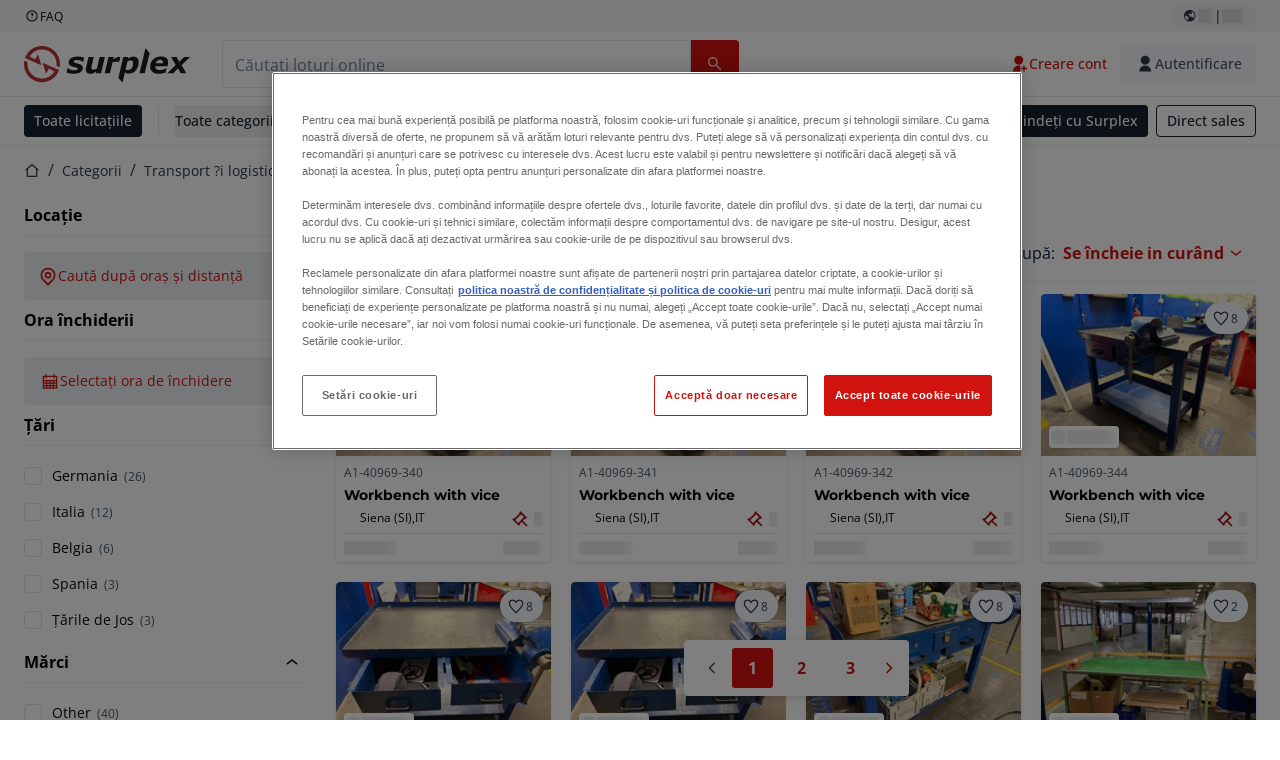

--- FILE ---
content_type: text/html; charset=utf-8
request_url: https://www.surplex.com/ro/c/transport-i-logistica/articole-de-atelier/bancuri-de-lucru/261e1f65-a595-41ba-b049-71d0344b1cb9
body_size: 60543
content:
<!DOCTYPE html><html translate="no" lang="ro"><head><meta charSet="utf-8" data-next-head=""/><meta name="viewport" content="width=device-width" data-next-head=""/><meta property="og:title" content="▷ Banc de lucru second hand de vânzare și alte echipamente" data-next-head=""/><meta name="twitter:title" content="▷ Banc de lucru second hand de vânzare și alte echipamente" data-next-head=""/><meta name="description" content="Bancuri de lucru second hand: Bancuri de lucru de calitate superioară în ofertă ✅ Asistență individuală ✅ Peste 100.00 de clienți satisfăcuți" data-next-head=""/><meta property="og:description" content="Bancuri de lucru second hand: Bancuri de lucru de calitate superioară în ofertă ✅ Asistență individuală ✅ Peste 100.00 de clienți satisfăcuți" data-next-head=""/><meta name="twitter:description" content="Bancuri de lucru second hand: Bancuri de lucru de calitate superioară în ofertă ✅ Asistență individuală ✅ Peste 100.00 de clienți satisfăcuți" data-next-head=""/><meta property="og:locale" content="ro" data-next-head=""/><meta property="og:type" content="article" data-next-head=""/><meta property="og:site_name" content="Surplex" data-next-head=""/><meta property="article:modified_time" content="2025-02-05T14:52:58Z" data-next-head=""/><meta property="article:publisher" content="" data-next-head=""/><meta name="twitter:card" content="summary" data-next-head=""/><link sizes="16x16" type="image/png" rel="icon" href="https://www.datocms-assets.com/144679/1730279871-favicon-32x32.png?auto=format&amp;h=16&amp;w=16" data-next-head=""/><link sizes="32x32" type="image/png" rel="icon" href="https://www.datocms-assets.com/144679/1730279871-favicon-32x32.png?auto=format&amp;h=32&amp;w=32" data-next-head=""/><link sizes="96x96" type="image/png" rel="icon" href="https://www.datocms-assets.com/144679/1730279871-favicon-32x32.png?auto=format&amp;h=96&amp;w=96" data-next-head=""/><link sizes="192x192" type="image/png" rel="icon" href="https://www.datocms-assets.com/144679/1730279871-favicon-32x32.png?auto=format&amp;h=192&amp;w=192" data-next-head=""/><title data-next-head="">▷ Banc de lucru second hand de vânzare și alte echipamente</title><link rel="canonical" href="https://www.surplex.com/ro/c/transport-i-logistica/articole-de-atelier/bancuri-de-lucru/261e1f65-a595-41ba-b049-71d0344b1cb9" data-next-head=""/><link rel="alternate" hrefLang="nl" href="https://www.surplex.com/nl/c/transport-en-logistiek/werkplaatsinventaris/werkbanken/261e1f65-a595-41ba-b049-71d0344b1cb9" data-next-head=""/><link rel="alternate" hrefLang="en" href="https://www.surplex.com/en/c/transport-logistics/workshop-inventory/workbenches/261e1f65-a595-41ba-b049-71d0344b1cb9" data-next-head=""/><link rel="alternate" hrefLang="de" href="https://www.surplex.com/c/transport-logistik/werkstattausstattung/werkbanke/261e1f65-a595-41ba-b049-71d0344b1cb9" data-next-head=""/><link rel="alternate" hrefLang="fr" href="https://www.surplex.com/fr/c/transport-logistique/inventaire-atelier/etablis/261e1f65-a595-41ba-b049-71d0344b1cb9" data-next-head=""/><link rel="alternate" hrefLang="it" href="https://www.surplex.com/it/c/trasporto-e-logistica/inventario-per-officina/banchi-da-lavoro/261e1f65-a595-41ba-b049-71d0344b1cb9" data-next-head=""/><link rel="alternate" hrefLang="es" href="https://www.surplex.com/es/c/transporte-y-logistica/inventario-de-taller/bancos-de-trabajo/261e1f65-a595-41ba-b049-71d0344b1cb9" data-next-head=""/><link rel="alternate" hrefLang="pl" href="https://www.surplex.com/pl/c/transport-i-logistyka/wyposazenie-warsztatow/stoly-warsztatowe/261e1f65-a595-41ba-b049-71d0344b1cb9" data-next-head=""/><link rel="alternate" hrefLang="ro" href="https://www.surplex.com/ro/c/transport-i-logistica/articole-de-atelier/bancuri-de-lucru/261e1f65-a595-41ba-b049-71d0344b1cb9" data-next-head=""/><link data-next-font="size-adjust" rel="preconnect" href="/" crossorigin="anonymous"/><link rel="preload" href="https://www.surplex.com/_next/static/css/f1337edbf36219a9.css" as="style"/><link rel="preload" href="https://www.surplex.com/_next/static/css/b2b287e00471c9f8.css" as="style"/><meta name="sentry-trace" content="b040617e0b1931008a5e7e7f5e5abcf4-3439f7dc3b4ecc4c-0"/><meta name="baggage" content="sentry-environment=production,sentry-release=62523545e2c79cab6e866f93f29e0255a6dffaa1,sentry-public_key=aa1e5bcd64176a3b3246eb315a9ce2e8,sentry-trace_id=b040617e0b1931008a5e7e7f5e5abcf4,sentry-org_id=4508018193793024,sentry-sampled=false,sentry-sample_rand=0.2898020288937433,sentry-sample_rate=0.02"/><link rel="stylesheet" href="https://www.surplex.com/_next/static/css/f1337edbf36219a9.css" data-n-g=""/><link rel="stylesheet" href="https://www.surplex.com/_next/static/css/b2b287e00471c9f8.css" data-n-p=""/><noscript data-n-css=""></noscript><script defer="" noModule="" src="https://www.surplex.com/_next/static/chunks/polyfills-42372ed130431b0a.js"></script><script src="/api/polyfills?locale=ro" defer="" data-nscript="beforeInteractive"></script><script id="one-trust" src="https://cdn.cookielaw.org/scripttemplates/otSDKStub.js" data-domain-script="019329e1-9c45-72b0-afb3-11c0e871f93d" data-document-language="true" defer="" data-nscript="beforeInteractive"></script><script src="https://www.surplex.com/_next/static/chunks/webpack-eed42278331c5585.js" defer=""></script><script src="https://www.surplex.com/_next/static/chunks/framework-1a24ce475fb8fb46.js" defer=""></script><script src="https://www.surplex.com/_next/static/chunks/main-6224c0325ef4d564.js" defer=""></script><script src="https://www.surplex.com/_next/static/chunks/pages/_app-e075486943e2b77c.js" defer=""></script><script src="https://www.surplex.com/_next/static/chunks/9456-b9c6d91b4cdcf653.js" defer=""></script><script src="https://www.surplex.com/_next/static/chunks/2232-41bb92fd997f247a.js" defer=""></script><script src="https://www.surplex.com/_next/static/chunks/1303-df5f3b4392268228.js" defer=""></script><script src="https://www.surplex.com/_next/static/chunks/5902-c31c525b1cb9ca75.js" defer=""></script><script src="https://www.surplex.com/_next/static/chunks/2631-73cf63d56f708b18.js" defer=""></script><script src="https://www.surplex.com/_next/static/chunks/4689-b3bef28e4a4b1d98.js" defer=""></script><script src="https://www.surplex.com/_next/static/chunks/6986-fe813763acbdebea.js" defer=""></script><script src="https://www.surplex.com/_next/static/chunks/5088-b6100bfb8edd4e11.js" defer=""></script><script src="https://www.surplex.com/_next/static/chunks/pages/c/%5B...slugsAndId%5D-1e22a499c61c2f23.js" defer=""></script><script src="https://www.surplex.com/_next/static/0dm-21wClgR36GoQES21M/_buildManifest.js" defer=""></script><script src="https://www.surplex.com/_next/static/0dm-21wClgR36GoQES21M/_ssgManifest.js" defer=""></script></head><body><link rel="preload" as="image" href="https://www.datocms-assets.com/144679/1730283731-surplex.svg"/><link rel="preload" as="image" href="/assets/svg/app-store-badge-v2.svg"/><link rel="preload" as="image" href="/assets/svg/google-play-badge-v2.svg"/><link rel="preload" as="image" href="https://www.datocms-assets.com/144679/1692360176-przzelewy24.svg"/><link rel="preload" as="image" href="https://www.datocms-assets.com/144679/1692360174-ideal.svg"/><link rel="preload" as="image" href="https://www.datocms-assets.com/144679/1692360171-bancontact.svg"/><link rel="preload" as="image" href="https://www.datocms-assets.com/144679/1695375912-card-payment.svg"/><link rel="preload" as="image" href="https://www.datocms-assets.com/144679/1739863719-surplex-tbauctions_kleiner.svg"/><div id="__next"><div class="CoreStylesProvider_root__CKU7I"><div class="sticky left-0 top-0 z-[5] w-full" id="header-sticky"><header class="print:hidden"><div class="hidden md:block"><div class="bg-c-surface-sunken-default"><div class="w-full mx-auto max-w-screen-2xl px-4 md:px-6 flex justify-between py-1"><div class="flex flex-1 items-center gap-3"><a target="_blank" class="body-xs-regular flex items-center gap-1 text-c-text-neutral-obvious-default no-underline [&amp;&gt;svg]:size-4" href="https://help.surplex.com/hc/en-us"><svg class="inline align-text-top size-6"><use href="/assets/svg/icon-sprite-sheet.a8019ef632e962ef3d359003f5523487.svg#question-mark"></use></svg><span>FAQ</span></a></div><div class="flex"><div class="relative flex h-fit w-full justify-center"><button class="relative inline-flex items-center justify-center whitespace-nowrap transition-colors font-body text-label-default font-semibold leading-label-default tracking-label-default no-underline focus-visible:outline-none focus-visible:ring-2 focus-visible:ring-offset-2 disabled:pointer-events-none [&amp;.programmatic-focus]:outline-none [&amp;.programmatic-focus]:ring-2 [&amp;.programmatic-focus]:ring-offset-2 gap-2 px-2.5 py-3 [&amp;&gt;svg]:h-4 [&amp;&gt;svg]:w-4 rounded-full text-c-text-neutral-default [&amp;&gt;svg]:text-c-icon-neutral-default [@media(hover:hover)_and_(pointer:fine){&amp;:hover}]:text-c-text-neutral-default ring-c-stroke-neutral-default disabled:text-c-text-neutral-subtle-default [&amp;&gt;svg]:disabled:text-c-icon-neutral-default h-6 [@media(hover:hover)_and_(pointer:fine){&amp;:hover}]:bg-c-background-neutral-x-subtle-hover" data-cy="header-change-language-currency-button" type="button"><svg class="inline align-text-top size-6"><use href="/assets/svg/icon-sprite-sheet.a8019ef632e962ef3d359003f5523487.svg#earth-americas"></use></svg><span class="LoadingPlaceholderBar_loadingPlaceholderBar__V2Ssx relative block h-3.5 overflow-hidden bg-[rgba(0,0,0,0.08)] w-4"></span>| <span class="LoadingPlaceholderBar_loadingPlaceholderBar__V2Ssx relative block h-3.5 overflow-hidden bg-[rgba(0,0,0,0.08)] w-6"></span></button><div hidden="" class="absolute z-50 h-fit min-w-fit transition-all xl:right-0 xl:translate-x-0 md:top-[100%] right-0 translate-x-0"><div class="mt-2 rounded-lg border border-c-stroke-neutral-obvious-default bg-c-surface-default shadow"><div class="flex w-80 flex-col rounded-lg bg-c-surface-default px-5 pb-5 pt-3 shadow"><div class="mb-4 capitalize" data-cy="change-language-dropdown"><p class="Dropdown_label__97Wbd" id="language-switcher">Limbă</p><div class="Dropdown_dropdown__GeEyw Dropdown_dropdownBackground__ot_SF"><button aria-expanded="false" aria-haspopup="listbox" aria-labelledby="language-switcher" class="Dropdown_button__qDYee capitalize" type="button" data-cy="change-language-dropdown-button"><span class="Dropdown_labelWrapper__5VFEL"><span class="flex size-5 items-center justify-start mr-3 w-5"><span class="IconFlag_fflag__jK2TE IconFlag_fflag-RO__aLcn7"></span></span><span class="Dropdown_buttonLabel__pyP3C">română</span><svg class="inline align-text-top size-6 Dropdown_chevronIcon__V7wA7"><use href="/assets/svg/icon-sprite-sheet.a8019ef632e962ef3d359003f5523487.svg#chevron-down"></use></svg></span></button><div class="Dropdown_options__x9N4v"><div class="Dropdown_searchWrapper__9Df7h"></div><ul aria-activedescendant="ro" role="listbox" tabindex="-1" class="Dropdown_optionsList__JwQ_T" data-cy="options"><li aria-selected="false" class="Dropdown_option__AIl4q" role="option"><span class="flex size-5 items-center justify-start mr-3 w-5 flex-shrink-0"><span class="IconFlag_fflag__jK2TE IconFlag_fflag-DE__hMciG"></span></span>Deutsch</li><li aria-selected="false" class="Dropdown_option__AIl4q" role="option"><span class="flex size-5 items-center justify-start mr-3 w-5 flex-shrink-0"><span class="IconFlag_fflag__jK2TE IconFlag_fflag-GB__AvebC"></span></span>English</li><li aria-selected="false" class="Dropdown_option__AIl4q" role="option"><span class="flex size-5 items-center justify-start mr-3 w-5 flex-shrink-0"><span class="IconFlag_fflag__jK2TE IconFlag_fflag-FR__KZUpY"></span></span>français</li><li aria-selected="false" class="Dropdown_option__AIl4q" role="option"><span class="flex size-5 items-center justify-start mr-3 w-5 flex-shrink-0"><span class="IconFlag_fflag__jK2TE IconFlag_fflag-NL__BnqJK"></span></span>Nederlands</li><li aria-selected="false" class="Dropdown_option__AIl4q" role="option"><span class="flex size-5 items-center justify-start mr-3 w-5 flex-shrink-0"><span class="IconFlag_fflag__jK2TE IconFlag_fflag-PL__qHCPU"></span></span>polski</li><li aria-selected="false" class="Dropdown_option__AIl4q" role="option"><span class="flex size-5 items-center justify-start mr-3 w-5 flex-shrink-0"><span class="IconFlag_fflag__jK2TE IconFlag_fflag-IT__0hcB8"></span></span>italiano</li><li aria-selected="true" class="Dropdown_option__AIl4q Dropdown_selected__j0Fkf" role="option"><span class="flex size-5 items-center justify-start mr-3 w-5 flex-shrink-0"><span class="IconFlag_fflag__jK2TE IconFlag_fflag-RO__aLcn7"></span></span>română</li><li aria-selected="false" class="Dropdown_option__AIl4q" role="option"><span class="flex size-5 items-center justify-start mr-3 w-5 flex-shrink-0"><span class="IconFlag_fflag__jK2TE IconFlag_fflag-ES__4m9Zr"></span></span>español</li></ul></div></div></div><div class="flex items-start gap-1"><svg class="inline align-text-top size-5 flex-shrink-0 text-c-icon-neutral-default"><use href="/assets/svg/icon-sprite-sheet.a8019ef632e962ef3d359003f5523487.svg#info"></use></svg><p class="body-s-regular text-c-text-neutral-default">Cursurile de schimb sunt actualizate zilnic, nu în timp real. Se pot aplica comisioane bancare suplimentare.</p></div></div></div></div></div></div></div></div></div><div class="block md:hidden"><div class="flex items-center px-0 py-2 bg-c-background-inverse-default pb-0"><header class="grid w-full items-center gap-3 px-4 grid-cols-[125px_1fr]"><a class="flex shrink-0" data-cy="logo-link" href="/ro"><span class="sr-only">Pagina de start</span><img src="https://www.datocms-assets.com/144679/1730283731-surplex.svg" class="inline-block mx-0 my-1.5 max-h-10 w-full h-10 [display:unset] min-[980px]:hidden"/><img src="https://www.datocms-assets.com/144679/1730283731-surplex.svg" class="mx-0 my-1.5 max-h-10 w-full hidden min-[980px]:[display:unset]"/></a><div class="flex flex-row items-center justify-end gap-3"><a class="relative inline-flex items-center justify-center whitespace-nowrap transition-colors font-body text-label-default font-semibold leading-label-default tracking-label-default no-underline focus-visible:outline-none focus-visible:ring-2 focus-visible:ring-offset-2 disabled:pointer-events-none [&amp;.programmatic-focus]:outline-none [&amp;.programmatic-focus]:ring-2 [&amp;.programmatic-focus]:ring-offset-2 gap-2.5 [&amp;&gt;svg]:h-5 [&amp;&gt;svg]:w-5 rounded-full bg-c-background-brand-primary-default text-c-text-inverse-default [&amp;&gt;svg]:text-c-icon-inverse-default [@media(hover:hover)_and_(pointer:fine){&amp;:hover}]:bg-c-background-brand-primary-hover [@media(hover:hover)_and_(pointer:fine){&amp;:hover}]:text-c-text-inverse-default ring-c-stroke-brand-primary-default disabled:bg-c-background-neutral-subtle-default disabled:text-c-text-neutral-subtle-default [&amp;&gt;svg]:disabled:text-c-icon-neutral-default h-[34px] w-[34px] p-0" type="button" aria-label="Favorite" href="/ro/account/my-lots"><svg class="inline align-text-top size-6"><use href="/assets/svg/icon-sprite-sheet.a8019ef632e962ef3d359003f5523487.svg#heart-filled"></use></svg></a><div class="relative"><button class="relative whitespace-nowrap transition-colors font-body text-label-default font-semibold leading-label-default tracking-label-default no-underline focus-visible:outline-none focus-visible:ring-2 focus-visible:ring-offset-2 disabled:pointer-events-none [&amp;.programmatic-focus]:outline-none [&amp;.programmatic-focus]:ring-2 [&amp;.programmatic-focus]:ring-offset-2 gap-2.5 [&amp;&gt;svg]:h-5 [&amp;&gt;svg]:w-5 bg-c-background-brand-primary-default text-c-text-inverse-default [&amp;&gt;svg]:text-c-icon-inverse-default [@media(hover:hover)_and_(pointer:fine){&amp;:hover}]:bg-c-background-brand-primary-hover [@media(hover:hover)_and_(pointer:fine){&amp;:hover}]:text-c-text-inverse-default ring-c-stroke-brand-primary-default disabled:bg-c-background-neutral-subtle-default disabled:text-c-text-neutral-subtle-default [&amp;&gt;svg]:disabled:text-c-icon-neutral-default flex h-[34px] w-[34px] items-center justify-center rounded-full p-0 md:h-[unset] md:w-[unset] md:rounded md:px-3.5 md:py-2.5" disabled="" data-cy="header-auth-button" type="button" aria-label="Autentificare"><svg class="inline align-text-top size-6"><use href="/assets/svg/icon-sprite-sheet.a8019ef632e962ef3d359003f5523487.svg#user-fill"></use></svg></button></div><button class="relative inline-flex items-center justify-center whitespace-nowrap transition-colors font-body text-label-default font-semibold leading-label-default tracking-label-default no-underline focus-visible:outline-none focus-visible:ring-2 focus-visible:ring-offset-2 disabled:pointer-events-none [&amp;.programmatic-focus]:outline-none [&amp;.programmatic-focus]:ring-2 [&amp;.programmatic-focus]:ring-offset-2 gap-2.5 [&amp;&gt;svg]:h-5 [&amp;&gt;svg]:w-5 rounded-full bg-c-background-brand-primary-default text-c-text-inverse-default [&amp;&gt;svg]:text-c-icon-inverse-default [@media(hover:hover)_and_(pointer:fine){&amp;:hover}]:bg-c-background-brand-primary-hover [@media(hover:hover)_and_(pointer:fine){&amp;:hover}]:text-c-text-inverse-default ring-c-stroke-brand-primary-default disabled:bg-c-background-neutral-subtle-default disabled:text-c-text-neutral-subtle-default [&amp;&gt;svg]:disabled:text-c-icon-neutral-default h-[34px] w-[34px] p-0" type="button"><svg class="inline align-text-top size-6"><use href="/assets/svg/icon-sprite-sheet.a8019ef632e962ef3d359003f5523487.svg#hamburger"></use></svg></button></div></header></div></div><div class="hidden md:block"><div class="flex items-center border-b border-solid border-c-stroke-neutral-default bg-c-background-inverse-default"><div class="w-full mx-auto max-w-screen-2xl px-4 md:px-6 grid items-center gap-8 py-2 grid-cols-[auto_1fr]"><a class="flex shrink-0" data-cy="logo-link" href="/ro"><span class="sr-only">Pagina de start</span><img src="https://www.datocms-assets.com/144679/1730283731-surplex.svg" class="inline-block mx-0 my-1.5 max-h-10 w-full !m-0 h-10 [display:unset] min-[980px]:hidden"/><img src="https://www.datocms-assets.com/144679/1730283731-surplex.svg" class="mx-0 my-1.5 max-h-10 w-full !m-0 hidden min-[980px]:[display:unset]"/></a><div class="flex items-center justify-between gap-4"><div class="relative w-3/5 xl:w-2/4"><form class="SearchBar_root__UCrO6 grow md:relative"><div class="SearchBar_searchField__Y3B3m !pl-0 [&amp;_.input-wrapper]:m-0 [&amp;_div]:max-w-none [&amp;_input]:max-w-none [&amp;_svg]:w-[calc(1.5rem+theme(spacing.3))] [&amp;_svg]:border-c-stroke-neutral-default [&amp;_svg]:pl-3 [&amp;_svg]:border-l-0 !border-0 [&amp;&gt;button]:right-auto [&amp;&gt;button]:m-0 [&amp;&gt;button]:h-full [&amp;&gt;button]:rounded-r [&amp;&gt;input]:h-full [&amp;&gt;input]:rounded-l [&amp;&gt;input]:!border-solid [&amp;&gt;input]:!border-[1px] [&amp;:is(:hover,:focus,:focus-within)&gt;input]:!border-[1px] [&amp;:is(:hover,:focus,:focus-within)&gt;input]:!border-c-stroke-brand-primary-default [&amp;:is(:hover,:focus,:focus-within)&gt;input]:!text-c-text-neutral-obvious-default [&amp;:is(:hover,:focus,:focus-within)&gt;input::placeholder]:!text-c-text-brand-primary-default [&amp;&gt;input]:!border-c-stroke-neutral-default"><label for="search" class="sr-only">Bara de căutare<!-- --> </label><div class="Input_inputWrapper__KrQzd input-wrapper gap-2"><div class="Input_fieldWithIconWrapper__iHWw7 Input_maxWidth__SxaNM SearchBar_searchField__Y3B3m !pl-0 [&amp;_.input-wrapper]:m-0 [&amp;_div]:max-w-none [&amp;_input]:max-w-none [&amp;_svg]:w-[calc(1.5rem+theme(spacing.3))] [&amp;_svg]:border-c-stroke-neutral-default [&amp;_svg]:pl-3 [&amp;_svg]:border-l-0 !border-0 [&amp;&gt;button]:right-auto [&amp;&gt;button]:m-0 [&amp;&gt;button]:h-full [&amp;&gt;button]:rounded-r [&amp;&gt;input]:h-full [&amp;&gt;input]:rounded-l [&amp;&gt;input]:!border-solid [&amp;&gt;input]:!border-[1px] [&amp;:is(:hover,:focus,:focus-within)&gt;input]:!border-[1px] [&amp;:is(:hover,:focus,:focus-within)&gt;input]:!border-c-stroke-brand-primary-default [&amp;:is(:hover,:focus,:focus-within)&gt;input]:!text-c-text-neutral-obvious-default [&amp;:is(:hover,:focus,:focus-within)&gt;input::placeholder]:!text-c-text-brand-primary-default [&amp;&gt;input]:!border-c-stroke-neutral-default"><input aria-invalid="false" class="Input_common__Iv_iX Input_input__v48Bc" id="search" placeholder="Căutați loturi online" type="search" autoComplete="off" maxLength="100" data-cy="header-search-input" name="search" value=""/><button class="relative inline-flex items-center justify-center whitespace-nowrap transition-colors font-body text-label-default font-semibold leading-label-default tracking-label-default no-underline focus-visible:outline-none focus-visible:ring-2 focus-visible:ring-offset-2 disabled:pointer-events-none [&amp;.programmatic-focus]:outline-none [&amp;.programmatic-focus]:ring-2 [&amp;.programmatic-focus]:ring-offset-2 h-10 gap-2.5 px-3.5 py-3.5 [&amp;&gt;svg]:h-5 [&amp;&gt;svg]:w-5 rounded bg-c-background-brand-primary-default text-c-text-inverse-default [&amp;&gt;svg]:text-c-icon-inverse-default [@media(hover:hover)_and_(pointer:fine){&amp;:hover}]:bg-c-background-brand-primary-hover [@media(hover:hover)_and_(pointer:fine){&amp;:hover}]:text-c-text-inverse-default ring-c-stroke-brand-primary-default disabled:bg-c-background-neutral-subtle-default disabled:text-c-text-neutral-subtle-default [&amp;&gt;svg]:disabled:text-c-icon-neutral-default Input_iconButton__8YwPz" data-cy="header-search-input-button" type="button" aria-label="Bara de căutare"><svg class="inline align-text-top size-6"><use href="/assets/svg/icon-sprite-sheet.a8019ef632e962ef3d359003f5523487.svg#search"></use></svg></button></div></div></div><div></div></form></div><div class="flex items-center gap-2"><a class="relative inline-flex items-center justify-center whitespace-nowrap transition-colors font-body text-label-default font-semibold leading-label-default tracking-label-default no-underline focus-visible:outline-none focus-visible:ring-2 focus-visible:ring-offset-2 disabled:pointer-events-none [&amp;.programmatic-focus]:outline-none [&amp;.programmatic-focus]:ring-2 [&amp;.programmatic-focus]:ring-offset-2 h-10 gap-2.5 px-3.5 py-3.5 [&amp;&gt;svg]:h-5 [&amp;&gt;svg]:w-5 rounded-full text-c-text-brand-primary-default [&amp;&gt;svg]:text-c-icon-brand-primary-default [@media(hover:hover)_and_(pointer:fine){&amp;:hover}]:bg-c-background-brand-primary-x-subtle-default [@media(hover:hover)_and_(pointer:fine){&amp;:hover}]:text-c-text-brand-primary-hover [&amp;&gt;svg]:[@media(hover:hover)_and_(pointer:fine){&amp;:hover}]:text-c-icon-brand-primary-hover ring-c-stroke-brand-primary-default disabled:text-c-text-neutral-subtle-default [&amp;&gt;svg]:disabled:text-c-icon-neutral-default" data-cy="header-create-account-button" type="button" href="/ro/signup?callbackUrl=%2Fro%2Fauth%2Fcompletion%3FredirectPath%3D%2Fc%2Ftransport-i-logistica%2Farticole-de-atelier%2Fbancuri-de-lucru%2F261e1f65-a595-41ba-b049-71d0344b1cb9"><svg class="inline align-text-top size-6"><use href="/assets/svg/icon-sprite-sheet.a8019ef632e962ef3d359003f5523487.svg#user-add-fill"></use></svg>Creare cont</a><div class="relative"><button class="relative whitespace-nowrap transition-colors font-body text-label-default font-semibold leading-label-default tracking-label-default no-underline focus-visible:outline-none focus-visible:ring-2 focus-visible:ring-offset-2 disabled:pointer-events-none [&amp;.programmatic-focus]:outline-none [&amp;.programmatic-focus]:ring-2 [&amp;.programmatic-focus]:ring-offset-2 gap-2.5 [&amp;&gt;svg]:h-5 [&amp;&gt;svg]:w-5 bg-c-background-brand-primary-default text-c-text-inverse-default [&amp;&gt;svg]:text-c-icon-inverse-default [@media(hover:hover)_and_(pointer:fine){&amp;:hover}]:bg-c-background-brand-primary-hover [@media(hover:hover)_and_(pointer:fine){&amp;:hover}]:text-c-text-inverse-default ring-c-stroke-brand-primary-default disabled:bg-c-background-neutral-subtle-default disabled:text-c-text-neutral-subtle-default [&amp;&gt;svg]:disabled:text-c-icon-neutral-default flex h-[34px] w-[34px] items-center justify-center rounded-full p-0 md:h-[unset] md:w-[unset] md:rounded md:px-3.5 md:py-2.5" disabled="" data-cy="header-auth-button" type="button" aria-label="Autentificare"><svg class="inline align-text-top size-6"><use href="/assets/svg/icon-sprite-sheet.a8019ef632e962ef3d359003f5523487.svg#user-fill"></use></svg>Autentificare</button></div></div></div></div></div></div><div class="block md:hidden"><div class="w-full bg-c-surface-default px-4 py-3 shadow-sm"><form class="SearchBar_root__UCrO6 grow md:relative"><div class="SearchBar_searchField__Y3B3m !pl-0 [&amp;_.input-wrapper]:m-0 [&amp;_div]:max-w-none [&amp;_input]:max-w-none [&amp;_svg]:w-[calc(1.5rem+theme(spacing.3))] [&amp;_svg]:border-c-stroke-neutral-default [&amp;_svg]:pl-3 [&amp;_svg]:border-l-0 !border-0 [&amp;&gt;button]:right-auto [&amp;&gt;button]:m-0 [&amp;&gt;button]:h-full [&amp;&gt;button]:rounded-r [&amp;&gt;input::placeholder]:text-c-text-neutral-subtle-focus [&amp;&gt;input]:h-full [&amp;&gt;input]:rounded-l [&amp;&gt;input]:!border-[1px] [&amp;&gt;input]:!border-solid [&amp;&gt;input]:!border-c-stroke-neutral-subtle-default [&amp;&gt;input]:bg-c-background-brand-primary-x-subtle-default"><label for="search" class="sr-only">Bara de căutare<!-- --> </label><div class="Input_inputWrapper__KrQzd input-wrapper gap-2"><div class="Input_fieldWithIconWrapper__iHWw7 Input_maxWidth__SxaNM SearchBar_searchField__Y3B3m !pl-0 [&amp;_.input-wrapper]:m-0 [&amp;_div]:max-w-none [&amp;_input]:max-w-none [&amp;_svg]:w-[calc(1.5rem+theme(spacing.3))] [&amp;_svg]:border-c-stroke-neutral-default [&amp;_svg]:pl-3 [&amp;_svg]:border-l-0 !border-0 [&amp;&gt;button]:right-auto [&amp;&gt;button]:m-0 [&amp;&gt;button]:h-full [&amp;&gt;button]:rounded-r [&amp;&gt;input::placeholder]:text-c-text-neutral-subtle-focus [&amp;&gt;input]:h-full [&amp;&gt;input]:rounded-l [&amp;&gt;input]:!border-[1px] [&amp;&gt;input]:!border-solid [&amp;&gt;input]:!border-c-stroke-neutral-subtle-default [&amp;&gt;input]:bg-c-background-brand-primary-x-subtle-default"><input aria-invalid="false" class="Input_common__Iv_iX Input_input__v48Bc" id="search" placeholder="Căutați loturi online" type="search" autoComplete="off" maxLength="100" data-cy="mobile-header-search-input" name="search" value=""/><button class="relative inline-flex items-center justify-center whitespace-nowrap transition-colors font-body text-label-default font-semibold leading-label-default tracking-label-default no-underline focus-visible:outline-none focus-visible:ring-2 focus-visible:ring-offset-2 disabled:pointer-events-none [&amp;.programmatic-focus]:outline-none [&amp;.programmatic-focus]:ring-2 [&amp;.programmatic-focus]:ring-offset-2 h-10 gap-2.5 px-3.5 py-3.5 [&amp;&gt;svg]:h-5 [&amp;&gt;svg]:w-5 rounded bg-c-background-brand-primary-default text-c-text-inverse-default [&amp;&gt;svg]:text-c-icon-inverse-default [@media(hover:hover)_and_(pointer:fine){&amp;:hover}]:bg-c-background-brand-primary-hover [@media(hover:hover)_and_(pointer:fine){&amp;:hover}]:text-c-text-inverse-default ring-c-stroke-brand-primary-default disabled:bg-c-background-neutral-subtle-default disabled:text-c-text-neutral-subtle-default [&amp;&gt;svg]:disabled:text-c-icon-neutral-default Input_iconButton__8YwPz" data-cy="mobile-header-search-input-button" type="button" aria-label="Bara de căutare"><svg class="inline align-text-top size-6"><use href="/assets/svg/icon-sprite-sheet.a8019ef632e962ef3d359003f5523487.svg#search"></use></svg></button></div></div></div><div></div></form></div></div><div class="hidden md:block"><div class="relative bg-c-surface-default shadow-sm"><div class="w-full mx-auto max-w-screen-2xl px-4 md:px-6 flex flex-1 justify-between overflow-hidden py-2"><div class="flex flex-grow items-center space-x-4 overflow-hidden"><a class="relative inline-flex items-center justify-center whitespace-nowrap transition-colors font-body text-label-default font-semibold leading-label-default tracking-label-default no-underline focus-visible:outline-none focus-visible:ring-2 focus-visible:ring-offset-2 disabled:pointer-events-none [&amp;.programmatic-focus]:outline-none [&amp;.programmatic-focus]:ring-2 [&amp;.programmatic-focus]:ring-offset-2 h-8 gap-2 px-2.5 py-3 [&amp;&gt;svg]:h-4 [&amp;&gt;svg]:w-4 rounded bg-c-background-brand-secondary-default text-c-text-inverse-default [&amp;&gt;svg]:text-c-icon-inverse-default [@media(hover:hover)_and_(pointer:fine){&amp;:hover}]:bg-c-background-brand-secondary-hover [@media(hover:hover)_and_(pointer:fine){&amp;:hover}]:text-c-text-inverse-default ring-c-stroke-brand-secondary-default disabled:bg-c-background-neutral-subtle-default disabled:text-c-text-neutral-subtle-default [&amp;&gt;svg]:disabled:text-c-icon-neutral-default" data-cy="header-all-auctions-button" type="button" href="/ro/auctions">Toate licitațiile</a><span class="block h-7 w-px bg-c-background-neutral-default"></span><button class="relative inline-flex items-center justify-center whitespace-nowrap transition-colors font-body text-label-default font-semibold leading-label-default tracking-label-default no-underline focus-visible:outline-none focus-visible:ring-2 focus-visible:ring-offset-2 disabled:pointer-events-none [&amp;.programmatic-focus]:outline-none [&amp;.programmatic-focus]:ring-2 [&amp;.programmatic-focus]:ring-offset-2 h-8 gap-2 [&amp;&gt;svg]:h-4 [&amp;&gt;svg]:w-4 rounded text-c-text-brand-secondary-default [&amp;&gt;svg]:text-c-icon-brand-secondary-default [@media(hover:hover)_and_(pointer:fine){&amp;:hover}]:bg-c-background-brand-secondary-x-subtle-default [@media(hover:hover)_and_(pointer:fine){&amp;:hover}]:text-c-text-brand-secondary-hover [&amp;&gt;svg]:[@media(hover:hover)_and_(pointer:fine){&amp;:hover}]:text-c-icon-brand-secondary-hover ring-c-stroke-brand-secondary-default disabled:text-c-text-neutral-subtle-default [&amp;&gt;svg]:disabled:text-c-icon-neutral-default flex-shrink-0 flex-nowrap p-0 hover:!bg-c-transparent" data-cy="header-all-categories-dropdown" type="button">Toate categoriile<svg class="inline align-text-top size-6 mt-px !size-6 !text-c-icon-neutral-default"><use href="/assets/svg/icon-sprite-sheet.a8019ef632e962ef3d359003f5523487.svg#chevron-down"></use></svg></button><div class="flex h-[1.1rem] flex-wrap items-center space-x-4 overflow-hidden"><a target="_self" class="label text-c-text-neutral-obvious-default no-underline hover:text-c-text-neutral-obvious-hover" href="/ro/c/prelucrarea-metalelor/0d91005a-fa8e-4e8f-98b1-f4854018329f"><span>Prelucrarea metalelor</span></a><a target="_self" class="label text-c-text-neutral-obvious-default no-underline hover:text-c-text-neutral-obvious-hover" href="/ro/c/prelucrarea-lemnului/41176767-df26-4cea-80b5-3024e6ab4916"><span>Prelucrarea lemnului</span></a><a target="_self" class="label text-c-text-neutral-obvious-default no-underline hover:text-c-text-neutral-obvious-hover" href="/ro/c/construc-ii-i-terasamente/f77365fe-eaa8-42d1-97fc-b14d0111160c"><span>Construcții</span></a><a target="_self" class="label text-c-text-neutral-obvious-default no-underline hover:text-c-text-neutral-obvious-hover" href="/ro/c/mai-multe-categorii-industriale/6319e404-42d1-4701-87a1-7597c57a4907"><span>Mai multe categorii industriale</span></a><a target="_self" class="label text-c-text-neutral-obvious-default no-underline hover:text-c-text-neutral-obvious-hover" href="/ro/c/transport-i-logistica/22430513-5e00-4758-9889-a4e52c0bb221"><span>Transport și logistică</span></a><a target="_self" class="label text-c-text-neutral-obvious-default no-underline hover:text-c-text-neutral-obvious-hover" href="/ro/c/agricultura/ca789c2c-b997-4f21-81d4-0bf285aca622"><span>Agricultura</span></a></div></div><div class="flex flex-shrink-0 items-center space-x-2"><a target="_self" class="relative inline-flex items-center justify-center whitespace-nowrap transition-colors font-body text-label-default font-semibold leading-label-default tracking-label-default no-underline focus-visible:outline-none focus-visible:ring-2 focus-visible:ring-offset-2 disabled:pointer-events-none [&amp;.programmatic-focus]:outline-none [&amp;.programmatic-focus]:ring-2 [&amp;.programmatic-focus]:ring-offset-2 h-8 gap-2 px-2.5 py-3 [&amp;&gt;svg]:h-4 [&amp;&gt;svg]:w-4 rounded bg-c-background-neutral-x-obvious-default text-c-text-inverse-default [&amp;&gt;svg]:text-c-icon-inverse-default [@media(hover:hover)_and_(pointer:fine){&amp;:hover}]:bg-c-background-neutral-x-obvious-hover [@media(hover:hover)_and_(pointer:fine){&amp;:hover}]:text-c-text-inverse-default ring-c-stroke-neutral-x-obvious-default disabled:bg-c-background-neutral-subtle-default disabled:text-c-text-neutral-subtle-default [&amp;&gt;svg]:disabled:text-c-icon-neutral-default" type="button" href="/ro/sell-with-surplex"><span class="flex-shrink overflow-hidden text-ellipsis whitespace-nowrap">Vindeți cu Surplex</span></a><a target="_self" class="relative inline-flex items-center justify-center whitespace-nowrap transition-colors font-body text-label-default font-semibold leading-label-default tracking-label-default no-underline focus-visible:outline-none focus-visible:ring-2 focus-visible:ring-offset-2 disabled:pointer-events-none [&amp;.programmatic-focus]:outline-none [&amp;.programmatic-focus]:ring-2 [&amp;.programmatic-focus]:ring-offset-2 bg-transparent border border-solid h-8 gap-2 px-2.5 py-3 [&amp;&gt;svg]:h-4 [&amp;&gt;svg]:w-4 rounded border-c-stroke-brand-secondary-default text-c-text-brand-secondary-default [&amp;&gt;svg]:text-c-icon-brand-secondary-default [@media(hover:hover)_and_(pointer:fine){&amp;:hover}]:border-c-stroke-brand-secondary-hover [@media(hover:hover)_and_(pointer:fine){&amp;:hover}]:text-c-text-brand-secondary-hover ring-c-stroke-brand-secondary-default disabled:border-c-stroke-neutral-disabled disabled:text-c-text-neutral-subtle-default [&amp;&gt;svg]:disabled:text-c-icon-neutral-default" type="button" href="/ro/direct-sales"><span class="flex-shrink overflow-hidden text-ellipsis whitespace-nowrap">Direct sales</span></a></div></div><div class="hidden"><div class="absolute bottom-[-70%] left-0 mt-6 flex max-h-[300px] flex-row rounded-md bg-c-surface-default shadow-xl md:bottom-[unset] !mt-0 !left-1/2 transform -translate-x-1/2 w-full max-w-screen-xl !z-[3] z-[3]"><div class="scroll grow basis-0 overflow-y-auto border-r border-c-stroke-neutral-subtle-default p-5" data-cy="category-dropdown-main-categories-list"><button class="group w-full cursor-pointer border-0 bg-[initial] p-0.5"><span class="flex w-full flex-row items-center justify-between rounded-md py-2 pl-3 pr-2 transition-colors duration-200 ease-in min-[981px]:pl-4 group-hover:bg-inherit bg-c-background-brand-primary-x-subtle-default text-c-text-brand-primary-obvious-default"><div class="body-m-medium min-[981px]:body-s-medium grow text-start">Prelucrarea metalelor</div><svg class="inline align-text-top size-6"><use href="/assets/svg/icon-sprite-sheet.a8019ef632e962ef3d359003f5523487.svg#chevron-right"></use></svg></span></button><button class="group w-full cursor-pointer border-0 bg-[initial] p-0.5"><span class="flex w-full flex-row items-center justify-between rounded-md bg-[initial] py-2 pl-3 pr-2 transition-colors duration-200 ease-in group-hover:bg-c-background-neutral-subtle-default min-[981px]:pl-4"><div class="body-m-medium min-[981px]:body-s-medium grow text-start">Prelucrarea lemnului</div><svg class="inline align-text-top size-6"><use href="/assets/svg/icon-sprite-sheet.a8019ef632e962ef3d359003f5523487.svg#chevron-right"></use></svg></span></button><button class="group w-full cursor-pointer border-0 bg-[initial] p-0.5"><span class="flex w-full flex-row items-center justify-between rounded-md bg-[initial] py-2 pl-3 pr-2 transition-colors duration-200 ease-in group-hover:bg-c-background-neutral-subtle-default min-[981px]:pl-4"><div class="body-m-medium min-[981px]:body-s-medium grow text-start">Construc?ii ?i terasamente</div><svg class="inline align-text-top size-6"><use href="/assets/svg/icon-sprite-sheet.a8019ef632e962ef3d359003f5523487.svg#chevron-right"></use></svg></span></button><button class="group w-full cursor-pointer border-0 bg-[initial] p-0.5"><span class="flex w-full flex-row items-center justify-between rounded-md bg-[initial] py-2 pl-3 pr-2 transition-colors duration-200 ease-in group-hover:bg-c-background-neutral-subtle-default min-[981px]:pl-4"><div class="body-m-medium min-[981px]:body-s-medium grow text-start">Mai multe categorii industriale</div><svg class="inline align-text-top size-6"><use href="/assets/svg/icon-sprite-sheet.a8019ef632e962ef3d359003f5523487.svg#chevron-right"></use></svg></span></button><button class="group w-full cursor-pointer border-0 bg-[initial] p-0.5"><span class="flex w-full flex-row items-center justify-between rounded-md bg-[initial] py-2 pl-3 pr-2 transition-colors duration-200 ease-in group-hover:bg-c-background-neutral-subtle-default min-[981px]:pl-4"><div class="body-m-medium min-[981px]:body-s-medium grow text-start">Transport ?i logistica</div><svg class="inline align-text-top size-6"><use href="/assets/svg/icon-sprite-sheet.a8019ef632e962ef3d359003f5523487.svg#chevron-right"></use></svg></span></button><button class="group w-full cursor-pointer border-0 bg-[initial] p-0.5"><span class="flex w-full flex-row items-center justify-between rounded-md bg-[initial] py-2 pl-3 pr-2 transition-colors duration-200 ease-in group-hover:bg-c-background-neutral-subtle-default min-[981px]:pl-4"><div class="body-m-medium min-[981px]:body-s-medium grow text-start">Unelte</div><svg class="inline align-text-top size-6"><use href="/assets/svg/icon-sprite-sheet.a8019ef632e962ef3d359003f5523487.svg#chevron-right"></use></svg></span></button><button class="group w-full cursor-pointer border-0 bg-[initial] p-0.5"><span class="flex w-full flex-row items-center justify-between rounded-md bg-[initial] py-2 pl-3 pr-2 transition-colors duration-200 ease-in group-hover:bg-c-background-neutral-subtle-default min-[981px]:pl-4"><div class="body-m-medium min-[981px]:body-s-medium grow text-start">Agricultura</div><svg class="inline align-text-top size-6"><use href="/assets/svg/icon-sprite-sheet.a8019ef632e962ef3d359003f5523487.svg#chevron-right"></use></svg></span></button><button class="group w-full cursor-pointer border-0 bg-[initial] p-0.5"><span class="flex w-full flex-row items-center justify-between rounded-md bg-[initial] py-2 pl-3 pr-2 transition-colors duration-200 ease-in group-hover:bg-c-background-neutral-subtle-default min-[981px]:pl-4"><div class="body-m-medium min-[981px]:body-s-medium grow text-start">Retail ?i birouri</div><svg class="inline align-text-top size-6"><use href="/assets/svg/icon-sprite-sheet.a8019ef632e962ef3d359003f5523487.svg#chevron-right"></use></svg></span></button></div><div class="scroll grow-[2] basis-0 overflow-y-auto px-4 py-6 block" data-cy="category-dropdown-sub-categories-list"><div class="pl-4"><div class="heading-4 text-c-text-neutral-obvious-default">Prelucrarea metalelor</div><a class="body-xs-bold block py-3 text-c-text-brand-primary-default no-underline transition-colors hover:cursor-pointer hover:text-c-text-brand-primary-obvious-default min-[981px]:mb-5 min-[981px]:mt-3 min-[981px]:py-0" data-cy="category-dropdown-sub-categories-all-button" href="/ro/c/prelucrarea-metalelor/0d91005a-fa8e-4e8f-98b1-f4854018329f">ARATĂ TOT</a></div><div class="grid grid-cols-2 gap-x-3"><a class="body-m-medium min-[981px]:body-s-medium group ml-0 flex w-full cursor-pointer self-center p-0.5 text-left text-[inherit] no-underline" href="/ro/c/prelucrarea-metalelor/masini-de-indoit-si-pliat/7e2a2a30-1876-48e5-a4fb-c0edda7b0f7a"><span class="w-full rounded-md py-2 pl-3 pr-2 group-hover:text-c-text-brand-primary-default min-[981px]:pl-4 min-[981px]:group-hover:bg-c-background-neutral-subtle-default min-[981px]:group-focus:bg-c-background-neutral-subtle-default">Mașini de îndoit și pliat</span></a><a class="body-m-medium min-[981px]:body-s-medium group ml-0 flex w-full cursor-pointer self-center p-0.5 text-left text-[inherit] no-underline" href="/ro/c/prelucrarea-metalelor/masini-de-alezat/5c624fea-b5f4-44a7-b9d5-e3a8e808ad93"><span class="w-full rounded-md py-2 pl-3 pr-2 group-hover:text-c-text-brand-primary-default min-[981px]:pl-4 min-[981px]:group-hover:bg-c-background-neutral-subtle-default min-[981px]:group-focus:bg-c-background-neutral-subtle-default">Masini de alezat</span></a><a class="body-m-medium min-[981px]:body-s-medium group ml-0 flex w-full cursor-pointer self-center p-0.5 text-left text-[inherit] no-underline" href="/ro/c/prelucrarea-metalelor/centre-de-masini-cnc/1d45f836-01a7-47f3-a0db-f6af904abeea"><span class="w-full rounded-md py-2 pl-3 pr-2 group-hover:text-c-text-brand-primary-default min-[981px]:pl-4 min-[981px]:group-hover:bg-c-background-neutral-subtle-default min-[981px]:group-focus:bg-c-background-neutral-subtle-default">Centre de mașini CNC</span></a><a class="body-m-medium min-[981px]:body-s-medium group ml-0 flex w-full cursor-pointer self-center p-0.5 text-left text-[inherit] no-underline" href="/ro/c/prelucrarea-metalelor/masini-de-taiat/286fab9c-7040-45e5-89cc-df8a38b7567b"><span class="w-full rounded-md py-2 pl-3 pr-2 group-hover:text-c-text-brand-primary-default min-[981px]:pl-4 min-[981px]:group-hover:bg-c-background-neutral-subtle-default min-[981px]:group-focus:bg-c-background-neutral-subtle-default">Mașini de tăiat</span></a><a class="body-m-medium min-[981px]:body-s-medium group ml-0 flex w-full cursor-pointer self-center p-0.5 text-left text-[inherit] no-underline" href="/ro/c/prelucrarea-metalelor/masini-de-gaurit/a1717566-c049-428c-9085-97b0122ed0a0"><span class="w-full rounded-md py-2 pl-3 pr-2 group-hover:text-c-text-brand-primary-default min-[981px]:pl-4 min-[981px]:group-hover:bg-c-background-neutral-subtle-default min-[981px]:group-focus:bg-c-background-neutral-subtle-default">Masini de gaurit</span></a><a class="body-m-medium min-[981px]:body-s-medium group ml-0 flex w-full cursor-pointer self-center p-0.5 text-left text-[inherit] no-underline" href="/ro/c/prelucrarea-metalelor/masini-de-forjat/2c85046b-bd60-43a6-a96f-96b8951448cf"><span class="w-full rounded-md py-2 pl-3 pr-2 group-hover:text-c-text-brand-primary-default min-[981px]:pl-4 min-[981px]:group-hover:bg-c-background-neutral-subtle-default min-[981px]:group-focus:bg-c-background-neutral-subtle-default">Mașini de forjat</span></a><a class="body-m-medium min-[981px]:body-s-medium group ml-0 flex w-full cursor-pointer self-center p-0.5 text-left text-[inherit] no-underline" href="/ro/c/prelucrarea-metalelor/masini-de-electroeroziune/a4d5b466-38d1-4552-a4db-e59d0174ceac"><span class="w-full rounded-md py-2 pl-3 pr-2 group-hover:text-c-text-brand-primary-default min-[981px]:pl-4 min-[981px]:group-hover:bg-c-background-neutral-subtle-default min-[981px]:group-focus:bg-c-background-neutral-subtle-default">Mașini de electroeroziune</span></a><a class="body-m-medium min-[981px]:body-s-medium group ml-0 flex w-full cursor-pointer self-center p-0.5 text-left text-[inherit] no-underline" href="/ro/c/prelucrarea-metalelor/masini-de-turnatorie/0b68d29a-071f-4742-9651-e07ef9646070"><span class="w-full rounded-md py-2 pl-3 pr-2 group-hover:text-c-text-brand-primary-default min-[981px]:pl-4 min-[981px]:group-hover:bg-c-background-neutral-subtle-default min-[981px]:group-focus:bg-c-background-neutral-subtle-default">Mașini de turnătorie</span></a><a class="body-m-medium min-[981px]:body-s-medium group ml-0 flex w-full cursor-pointer self-center p-0.5 text-left text-[inherit] no-underline" href="/ro/c/prelucrarea-metalelor/echipament-de-prelucrare-roti-dintate/f1308be1-cce4-44a4-9703-f9ec93efa3f1"><span class="w-full rounded-md py-2 pl-3 pr-2 group-hover:text-c-text-brand-primary-default min-[981px]:pl-4 min-[981px]:group-hover:bg-c-background-neutral-subtle-default min-[981px]:group-focus:bg-c-background-neutral-subtle-default">Echipament de prelucrare roti dintate</span></a><a class="body-m-medium min-[981px]:body-s-medium group ml-0 flex w-full cursor-pointer self-center p-0.5 text-left text-[inherit] no-underline" href="/ro/c/prelucrarea-metalelor/masini-de-rectificat/a07e7f45-87b7-463d-a663-df4fb0a2229d"><span class="w-full rounded-md py-2 pl-3 pr-2 group-hover:text-c-text-brand-primary-default min-[981px]:pl-4 min-[981px]:group-hover:bg-c-background-neutral-subtle-default min-[981px]:group-focus:bg-c-background-neutral-subtle-default">Masini de rectificat</span></a><a class="body-m-medium min-[981px]:body-s-medium group ml-0 flex w-full cursor-pointer self-center p-0.5 text-left text-[inherit] no-underline" href="/ro/c/prelucrarea-metalelor/strunguri/8a792e93-9ee7-4f40-853a-3508147725de"><span class="w-full rounded-md py-2 pl-3 pr-2 group-hover:text-c-text-brand-primary-default min-[981px]:pl-4 min-[981px]:group-hover:bg-c-background-neutral-subtle-default min-[981px]:group-focus:bg-c-background-neutral-subtle-default">Strunguri</span></a><a class="body-m-medium min-[981px]:body-s-medium group ml-0 flex w-full cursor-pointer self-center p-0.5 text-left text-[inherit] no-underline" href="/ro/c/prelucrarea-metalelor/piese-unelte-si-accesorii-pentru-masini/c38d51c8-4dd1-4c06-aed2-84ec2749ce28"><span class="w-full rounded-md py-2 pl-3 pr-2 group-hover:text-c-text-brand-primary-default min-[981px]:pl-4 min-[981px]:group-hover:bg-c-background-neutral-subtle-default min-[981px]:group-focus:bg-c-background-neutral-subtle-default">Piese, unelte și accesorii pentru mașini</span></a><a class="body-m-medium min-[981px]:body-s-medium group ml-0 flex w-full cursor-pointer self-center p-0.5 text-left text-[inherit] no-underline" href="/ro/c/prelucrarea-metalelor/masurare-si-testare/eea39ef5-70ae-4960-b4c7-60f767c0aff7"><span class="w-full rounded-md py-2 pl-3 pr-2 group-hover:text-c-text-brand-primary-default min-[981px]:pl-4 min-[981px]:group-hover:bg-c-background-neutral-subtle-default min-[981px]:group-focus:bg-c-background-neutral-subtle-default">Măsurare și testare</span></a><a class="body-m-medium min-[981px]:body-s-medium group ml-0 flex w-full cursor-pointer self-center p-0.5 text-left text-[inherit] no-underline" href="/ro/c/prelucrarea-metalelor/stoc-metalic/c0e9e1f0-bf50-43de-87b4-bb18722e1793"><span class="w-full rounded-md py-2 pl-3 pr-2 group-hover:text-c-text-brand-primary-default min-[981px]:pl-4 min-[981px]:group-hover:bg-c-background-neutral-subtle-default min-[981px]:group-focus:bg-c-background-neutral-subtle-default">Stoc metalic</span></a><a class="body-m-medium min-[981px]:body-s-medium group ml-0 flex w-full cursor-pointer self-center p-0.5 text-left text-[inherit] no-underline" href="/ro/c/prelucrarea-metalelor/tratarea-suprafetelor-metalice/2cf0a09f-5b18-4d9f-b616-1b1ca638a6c7"><span class="w-full rounded-md py-2 pl-3 pr-2 group-hover:text-c-text-brand-primary-default min-[981px]:pl-4 min-[981px]:group-hover:bg-c-background-neutral-subtle-default min-[981px]:group-focus:bg-c-background-neutral-subtle-default">Tratarea suprafețelor metalice</span></a><a class="body-m-medium min-[981px]:body-s-medium group ml-0 flex w-full cursor-pointer self-center p-0.5 text-left text-[inherit] no-underline" href="/ro/c/prelucrarea-metalelor/masini-de-frezat/6eb371ef-3eaa-4669-ab21-d7cc68ed2251"><span class="w-full rounded-md py-2 pl-3 pr-2 group-hover:text-c-text-brand-primary-default min-[981px]:pl-4 min-[981px]:group-hover:bg-c-background-neutral-subtle-default min-[981px]:group-focus:bg-c-background-neutral-subtle-default">Masini de frezat</span></a><a class="body-m-medium min-[981px]:body-s-medium group ml-0 flex w-full cursor-pointer self-center p-0.5 text-left text-[inherit] no-underline" href="/ro/c/prelucrarea-metalelor/prese/a7bd099d-5930-48b9-b913-f7ef94a5618d"><span class="w-full rounded-md py-2 pl-3 pr-2 group-hover:text-c-text-brand-primary-default min-[981px]:pl-4 min-[981px]:group-hover:bg-c-background-neutral-subtle-default min-[981px]:group-focus:bg-c-background-neutral-subtle-default">Prese</span></a><a class="body-m-medium min-[981px]:body-s-medium group ml-0 flex w-full cursor-pointer self-center p-0.5 text-left text-[inherit] no-underline" href="/ro/c/prelucrarea-metalelor/linii-de-productie/389b7cfe-3f9c-4e44-8341-c9f892f3a909"><span class="w-full rounded-md py-2 pl-3 pr-2 group-hover:text-c-text-brand-primary-default min-[981px]:pl-4 min-[981px]:group-hover:bg-c-background-neutral-subtle-default min-[981px]:group-focus:bg-c-background-neutral-subtle-default">Linii de producție</span></a><a class="body-m-medium min-[981px]:body-s-medium group ml-0 flex w-full cursor-pointer self-center p-0.5 text-left text-[inherit] no-underline" href="/ro/c/prelucrarea-metalelor/masini-de-perforat/1fd1c03a-d72e-4ee3-aa79-26d14fac4876"><span class="w-full rounded-md py-2 pl-3 pr-2 group-hover:text-c-text-brand-primary-default min-[981px]:pl-4 min-[981px]:group-hover:bg-c-background-neutral-subtle-default min-[981px]:group-focus:bg-c-background-neutral-subtle-default">Masini de perforat</span></a><a class="body-m-medium min-[981px]:body-s-medium group ml-0 flex w-full cursor-pointer self-center p-0.5 text-left text-[inherit] no-underline" href="/ro/c/prelucrarea-metalelor/drujbe/03a1a0c3-b9ad-4d39-970f-db66ef56ea63"><span class="w-full rounded-md py-2 pl-3 pr-2 group-hover:text-c-text-brand-primary-default min-[981px]:pl-4 min-[981px]:group-hover:bg-c-background-neutral-subtle-default min-[981px]:group-focus:bg-c-background-neutral-subtle-default">Drujbe</span></a><a class="body-m-medium min-[981px]:body-s-medium group ml-0 flex w-full cursor-pointer self-center p-0.5 text-left text-[inherit] no-underline" href="/ro/c/prelucrarea-metalelor/masini-de-crestat/c3ffa5ee-f685-4eec-a578-9f510d49e188"><span class="w-full rounded-md py-2 pl-3 pr-2 group-hover:text-c-text-brand-primary-default min-[981px]:pl-4 min-[981px]:group-hover:bg-c-background-neutral-subtle-default min-[981px]:group-focus:bg-c-background-neutral-subtle-default">Masini de crestat</span></a><a class="body-m-medium min-[981px]:body-s-medium group ml-0 flex w-full cursor-pointer self-center p-0.5 text-left text-[inherit] no-underline" href="/ro/c/prelucrarea-metalelor/sudura/6d298617-0684-4fd3-a382-a87d05d1e82e"><span class="w-full rounded-md py-2 pl-3 pr-2 group-hover:text-c-text-brand-primary-default min-[981px]:pl-4 min-[981px]:group-hover:bg-c-background-neutral-subtle-default min-[981px]:group-focus:bg-c-background-neutral-subtle-default">Sudură</span></a><a class="body-m-medium min-[981px]:body-s-medium group ml-0 flex w-full cursor-pointer self-center p-0.5 text-left text-[inherit] no-underline" href="/ro/c/prelucrarea-metalelor/alte-masini-de-prelucrare-a-metalelor/cd477c7e-befb-410b-9bc5-c3af9d70bc3e"><span class="w-full rounded-md py-2 pl-3 pr-2 group-hover:text-c-text-brand-primary-default min-[981px]:pl-4 min-[981px]:group-hover:bg-c-background-neutral-subtle-default min-[981px]:group-focus:bg-c-background-neutral-subtle-default">Alte masini de prelucrare a metalelor</span></a><a class="body-m-medium min-[981px]:body-s-medium group ml-0 flex w-full cursor-pointer self-center p-0.5 text-left text-[inherit] no-underline" href="/ro/c/prelucrarea-metalelor/tratarea-aerului-si-filtrarea/d215c564-a0f0-4728-9183-2bbfb107d964"><span class="w-full rounded-md py-2 pl-3 pr-2 group-hover:text-c-text-brand-primary-default min-[981px]:pl-4 min-[981px]:group-hover:bg-c-background-neutral-subtle-default min-[981px]:group-focus:bg-c-background-neutral-subtle-default">Tratarea aerului și filtrarea</span></a><a class="body-m-medium min-[981px]:body-s-medium group ml-0 flex w-full cursor-pointer self-center p-0.5 text-left text-[inherit] no-underline" href="/ro/c/prelucrarea-metalelor/imprimare-3d/3eb2199e-2198-4885-aaab-d81dd625a2e5"><span class="w-full rounded-md py-2 pl-3 pr-2 group-hover:text-c-text-brand-primary-default min-[981px]:pl-4 min-[981px]:group-hover:bg-c-background-neutral-subtle-default min-[981px]:group-focus:bg-c-background-neutral-subtle-default">Imprimare 3D</span></a></div></div><div class="scroll hidden grow-[2] basis-0 overflow-y-auto px-4 py-6" data-cy="category-dropdown-sub-categories-list"><div class="pl-4"><div class="heading-4 text-c-text-neutral-obvious-default">Prelucrarea metalelor</div><a class="body-xs-bold block py-3 text-c-text-brand-primary-default no-underline transition-colors hover:cursor-pointer hover:text-c-text-brand-primary-obvious-default min-[981px]:mb-5 min-[981px]:mt-3 min-[981px]:py-0" data-cy="category-dropdown-sub-categories-all-button" href="/ro/c/prelucrarea-metalelor/0d91005a-fa8e-4e8f-98b1-f4854018329f">ARATĂ TOT</a></div><div class="grid grid-cols-2 gap-x-3"><a class="body-m-medium min-[981px]:body-s-medium group ml-0 flex w-full cursor-pointer self-center p-0.5 text-left text-[inherit] no-underline" href="/ro/c/prelucrarea-metalelor/masini-de-indoit-si-pliat/7e2a2a30-1876-48e5-a4fb-c0edda7b0f7a"><span class="w-full rounded-md py-2 pl-3 pr-2 group-hover:text-c-text-brand-primary-default min-[981px]:pl-4 min-[981px]:group-hover:bg-c-background-neutral-subtle-default min-[981px]:group-focus:bg-c-background-neutral-subtle-default">Mașini de îndoit și pliat</span></a><a class="body-m-medium min-[981px]:body-s-medium group ml-0 flex w-full cursor-pointer self-center p-0.5 text-left text-[inherit] no-underline" href="/ro/c/prelucrarea-metalelor/masini-de-alezat/5c624fea-b5f4-44a7-b9d5-e3a8e808ad93"><span class="w-full rounded-md py-2 pl-3 pr-2 group-hover:text-c-text-brand-primary-default min-[981px]:pl-4 min-[981px]:group-hover:bg-c-background-neutral-subtle-default min-[981px]:group-focus:bg-c-background-neutral-subtle-default">Masini de alezat</span></a><a class="body-m-medium min-[981px]:body-s-medium group ml-0 flex w-full cursor-pointer self-center p-0.5 text-left text-[inherit] no-underline" href="/ro/c/prelucrarea-metalelor/centre-de-masini-cnc/1d45f836-01a7-47f3-a0db-f6af904abeea"><span class="w-full rounded-md py-2 pl-3 pr-2 group-hover:text-c-text-brand-primary-default min-[981px]:pl-4 min-[981px]:group-hover:bg-c-background-neutral-subtle-default min-[981px]:group-focus:bg-c-background-neutral-subtle-default">Centre de mașini CNC</span></a><a class="body-m-medium min-[981px]:body-s-medium group ml-0 flex w-full cursor-pointer self-center p-0.5 text-left text-[inherit] no-underline" href="/ro/c/prelucrarea-metalelor/masini-de-taiat/286fab9c-7040-45e5-89cc-df8a38b7567b"><span class="w-full rounded-md py-2 pl-3 pr-2 group-hover:text-c-text-brand-primary-default min-[981px]:pl-4 min-[981px]:group-hover:bg-c-background-neutral-subtle-default min-[981px]:group-focus:bg-c-background-neutral-subtle-default">Mașini de tăiat</span></a><a class="body-m-medium min-[981px]:body-s-medium group ml-0 flex w-full cursor-pointer self-center p-0.5 text-left text-[inherit] no-underline" href="/ro/c/prelucrarea-metalelor/masini-de-gaurit/a1717566-c049-428c-9085-97b0122ed0a0"><span class="w-full rounded-md py-2 pl-3 pr-2 group-hover:text-c-text-brand-primary-default min-[981px]:pl-4 min-[981px]:group-hover:bg-c-background-neutral-subtle-default min-[981px]:group-focus:bg-c-background-neutral-subtle-default">Masini de gaurit</span></a><a class="body-m-medium min-[981px]:body-s-medium group ml-0 flex w-full cursor-pointer self-center p-0.5 text-left text-[inherit] no-underline" href="/ro/c/prelucrarea-metalelor/masini-de-forjat/2c85046b-bd60-43a6-a96f-96b8951448cf"><span class="w-full rounded-md py-2 pl-3 pr-2 group-hover:text-c-text-brand-primary-default min-[981px]:pl-4 min-[981px]:group-hover:bg-c-background-neutral-subtle-default min-[981px]:group-focus:bg-c-background-neutral-subtle-default">Mașini de forjat</span></a><a class="body-m-medium min-[981px]:body-s-medium group ml-0 flex w-full cursor-pointer self-center p-0.5 text-left text-[inherit] no-underline" href="/ro/c/prelucrarea-metalelor/masini-de-electroeroziune/a4d5b466-38d1-4552-a4db-e59d0174ceac"><span class="w-full rounded-md py-2 pl-3 pr-2 group-hover:text-c-text-brand-primary-default min-[981px]:pl-4 min-[981px]:group-hover:bg-c-background-neutral-subtle-default min-[981px]:group-focus:bg-c-background-neutral-subtle-default">Mașini de electroeroziune</span></a><a class="body-m-medium min-[981px]:body-s-medium group ml-0 flex w-full cursor-pointer self-center p-0.5 text-left text-[inherit] no-underline" href="/ro/c/prelucrarea-metalelor/masini-de-turnatorie/0b68d29a-071f-4742-9651-e07ef9646070"><span class="w-full rounded-md py-2 pl-3 pr-2 group-hover:text-c-text-brand-primary-default min-[981px]:pl-4 min-[981px]:group-hover:bg-c-background-neutral-subtle-default min-[981px]:group-focus:bg-c-background-neutral-subtle-default">Mașini de turnătorie</span></a><a class="body-m-medium min-[981px]:body-s-medium group ml-0 flex w-full cursor-pointer self-center p-0.5 text-left text-[inherit] no-underline" href="/ro/c/prelucrarea-metalelor/echipament-de-prelucrare-roti-dintate/f1308be1-cce4-44a4-9703-f9ec93efa3f1"><span class="w-full rounded-md py-2 pl-3 pr-2 group-hover:text-c-text-brand-primary-default min-[981px]:pl-4 min-[981px]:group-hover:bg-c-background-neutral-subtle-default min-[981px]:group-focus:bg-c-background-neutral-subtle-default">Echipament de prelucrare roti dintate</span></a><a class="body-m-medium min-[981px]:body-s-medium group ml-0 flex w-full cursor-pointer self-center p-0.5 text-left text-[inherit] no-underline" href="/ro/c/prelucrarea-metalelor/masini-de-rectificat/a07e7f45-87b7-463d-a663-df4fb0a2229d"><span class="w-full rounded-md py-2 pl-3 pr-2 group-hover:text-c-text-brand-primary-default min-[981px]:pl-4 min-[981px]:group-hover:bg-c-background-neutral-subtle-default min-[981px]:group-focus:bg-c-background-neutral-subtle-default">Masini de rectificat</span></a><a class="body-m-medium min-[981px]:body-s-medium group ml-0 flex w-full cursor-pointer self-center p-0.5 text-left text-[inherit] no-underline" href="/ro/c/prelucrarea-metalelor/strunguri/8a792e93-9ee7-4f40-853a-3508147725de"><span class="w-full rounded-md py-2 pl-3 pr-2 group-hover:text-c-text-brand-primary-default min-[981px]:pl-4 min-[981px]:group-hover:bg-c-background-neutral-subtle-default min-[981px]:group-focus:bg-c-background-neutral-subtle-default">Strunguri</span></a><a class="body-m-medium min-[981px]:body-s-medium group ml-0 flex w-full cursor-pointer self-center p-0.5 text-left text-[inherit] no-underline" href="/ro/c/prelucrarea-metalelor/piese-unelte-si-accesorii-pentru-masini/c38d51c8-4dd1-4c06-aed2-84ec2749ce28"><span class="w-full rounded-md py-2 pl-3 pr-2 group-hover:text-c-text-brand-primary-default min-[981px]:pl-4 min-[981px]:group-hover:bg-c-background-neutral-subtle-default min-[981px]:group-focus:bg-c-background-neutral-subtle-default">Piese, unelte și accesorii pentru mașini</span></a><a class="body-m-medium min-[981px]:body-s-medium group ml-0 flex w-full cursor-pointer self-center p-0.5 text-left text-[inherit] no-underline" href="/ro/c/prelucrarea-metalelor/masurare-si-testare/eea39ef5-70ae-4960-b4c7-60f767c0aff7"><span class="w-full rounded-md py-2 pl-3 pr-2 group-hover:text-c-text-brand-primary-default min-[981px]:pl-4 min-[981px]:group-hover:bg-c-background-neutral-subtle-default min-[981px]:group-focus:bg-c-background-neutral-subtle-default">Măsurare și testare</span></a><a class="body-m-medium min-[981px]:body-s-medium group ml-0 flex w-full cursor-pointer self-center p-0.5 text-left text-[inherit] no-underline" href="/ro/c/prelucrarea-metalelor/stoc-metalic/c0e9e1f0-bf50-43de-87b4-bb18722e1793"><span class="w-full rounded-md py-2 pl-3 pr-2 group-hover:text-c-text-brand-primary-default min-[981px]:pl-4 min-[981px]:group-hover:bg-c-background-neutral-subtle-default min-[981px]:group-focus:bg-c-background-neutral-subtle-default">Stoc metalic</span></a><a class="body-m-medium min-[981px]:body-s-medium group ml-0 flex w-full cursor-pointer self-center p-0.5 text-left text-[inherit] no-underline" href="/ro/c/prelucrarea-metalelor/tratarea-suprafetelor-metalice/2cf0a09f-5b18-4d9f-b616-1b1ca638a6c7"><span class="w-full rounded-md py-2 pl-3 pr-2 group-hover:text-c-text-brand-primary-default min-[981px]:pl-4 min-[981px]:group-hover:bg-c-background-neutral-subtle-default min-[981px]:group-focus:bg-c-background-neutral-subtle-default">Tratarea suprafețelor metalice</span></a><a class="body-m-medium min-[981px]:body-s-medium group ml-0 flex w-full cursor-pointer self-center p-0.5 text-left text-[inherit] no-underline" href="/ro/c/prelucrarea-metalelor/masini-de-frezat/6eb371ef-3eaa-4669-ab21-d7cc68ed2251"><span class="w-full rounded-md py-2 pl-3 pr-2 group-hover:text-c-text-brand-primary-default min-[981px]:pl-4 min-[981px]:group-hover:bg-c-background-neutral-subtle-default min-[981px]:group-focus:bg-c-background-neutral-subtle-default">Masini de frezat</span></a><a class="body-m-medium min-[981px]:body-s-medium group ml-0 flex w-full cursor-pointer self-center p-0.5 text-left text-[inherit] no-underline" href="/ro/c/prelucrarea-metalelor/prese/a7bd099d-5930-48b9-b913-f7ef94a5618d"><span class="w-full rounded-md py-2 pl-3 pr-2 group-hover:text-c-text-brand-primary-default min-[981px]:pl-4 min-[981px]:group-hover:bg-c-background-neutral-subtle-default min-[981px]:group-focus:bg-c-background-neutral-subtle-default">Prese</span></a><a class="body-m-medium min-[981px]:body-s-medium group ml-0 flex w-full cursor-pointer self-center p-0.5 text-left text-[inherit] no-underline" href="/ro/c/prelucrarea-metalelor/linii-de-productie/389b7cfe-3f9c-4e44-8341-c9f892f3a909"><span class="w-full rounded-md py-2 pl-3 pr-2 group-hover:text-c-text-brand-primary-default min-[981px]:pl-4 min-[981px]:group-hover:bg-c-background-neutral-subtle-default min-[981px]:group-focus:bg-c-background-neutral-subtle-default">Linii de producție</span></a><a class="body-m-medium min-[981px]:body-s-medium group ml-0 flex w-full cursor-pointer self-center p-0.5 text-left text-[inherit] no-underline" href="/ro/c/prelucrarea-metalelor/masini-de-perforat/1fd1c03a-d72e-4ee3-aa79-26d14fac4876"><span class="w-full rounded-md py-2 pl-3 pr-2 group-hover:text-c-text-brand-primary-default min-[981px]:pl-4 min-[981px]:group-hover:bg-c-background-neutral-subtle-default min-[981px]:group-focus:bg-c-background-neutral-subtle-default">Masini de perforat</span></a><a class="body-m-medium min-[981px]:body-s-medium group ml-0 flex w-full cursor-pointer self-center p-0.5 text-left text-[inherit] no-underline" href="/ro/c/prelucrarea-metalelor/drujbe/03a1a0c3-b9ad-4d39-970f-db66ef56ea63"><span class="w-full rounded-md py-2 pl-3 pr-2 group-hover:text-c-text-brand-primary-default min-[981px]:pl-4 min-[981px]:group-hover:bg-c-background-neutral-subtle-default min-[981px]:group-focus:bg-c-background-neutral-subtle-default">Drujbe</span></a><a class="body-m-medium min-[981px]:body-s-medium group ml-0 flex w-full cursor-pointer self-center p-0.5 text-left text-[inherit] no-underline" href="/ro/c/prelucrarea-metalelor/masini-de-crestat/c3ffa5ee-f685-4eec-a578-9f510d49e188"><span class="w-full rounded-md py-2 pl-3 pr-2 group-hover:text-c-text-brand-primary-default min-[981px]:pl-4 min-[981px]:group-hover:bg-c-background-neutral-subtle-default min-[981px]:group-focus:bg-c-background-neutral-subtle-default">Masini de crestat</span></a><a class="body-m-medium min-[981px]:body-s-medium group ml-0 flex w-full cursor-pointer self-center p-0.5 text-left text-[inherit] no-underline" href="/ro/c/prelucrarea-metalelor/sudura/6d298617-0684-4fd3-a382-a87d05d1e82e"><span class="w-full rounded-md py-2 pl-3 pr-2 group-hover:text-c-text-brand-primary-default min-[981px]:pl-4 min-[981px]:group-hover:bg-c-background-neutral-subtle-default min-[981px]:group-focus:bg-c-background-neutral-subtle-default">Sudură</span></a><a class="body-m-medium min-[981px]:body-s-medium group ml-0 flex w-full cursor-pointer self-center p-0.5 text-left text-[inherit] no-underline" href="/ro/c/prelucrarea-metalelor/alte-masini-de-prelucrare-a-metalelor/cd477c7e-befb-410b-9bc5-c3af9d70bc3e"><span class="w-full rounded-md py-2 pl-3 pr-2 group-hover:text-c-text-brand-primary-default min-[981px]:pl-4 min-[981px]:group-hover:bg-c-background-neutral-subtle-default min-[981px]:group-focus:bg-c-background-neutral-subtle-default">Alte masini de prelucrare a metalelor</span></a><a class="body-m-medium min-[981px]:body-s-medium group ml-0 flex w-full cursor-pointer self-center p-0.5 text-left text-[inherit] no-underline" href="/ro/c/prelucrarea-metalelor/tratarea-aerului-si-filtrarea/d215c564-a0f0-4728-9183-2bbfb107d964"><span class="w-full rounded-md py-2 pl-3 pr-2 group-hover:text-c-text-brand-primary-default min-[981px]:pl-4 min-[981px]:group-hover:bg-c-background-neutral-subtle-default min-[981px]:group-focus:bg-c-background-neutral-subtle-default">Tratarea aerului și filtrarea</span></a><a class="body-m-medium min-[981px]:body-s-medium group ml-0 flex w-full cursor-pointer self-center p-0.5 text-left text-[inherit] no-underline" href="/ro/c/prelucrarea-metalelor/imprimare-3d/3eb2199e-2198-4885-aaab-d81dd625a2e5"><span class="w-full rounded-md py-2 pl-3 pr-2 group-hover:text-c-text-brand-primary-default min-[981px]:pl-4 min-[981px]:group-hover:bg-c-background-neutral-subtle-default min-[981px]:group-focus:bg-c-background-neutral-subtle-default">Imprimare 3D</span></a></div></div><div class="scroll hidden grow-[2] basis-0 overflow-y-auto px-4 py-6" data-cy="category-dropdown-sub-categories-list"><div class="pl-4"><div class="heading-4 text-c-text-neutral-obvious-default">Prelucrarea metalelor</div><a class="body-xs-bold block py-3 text-c-text-brand-primary-default no-underline transition-colors hover:cursor-pointer hover:text-c-text-brand-primary-obvious-default min-[981px]:mb-5 min-[981px]:mt-3 min-[981px]:py-0" data-cy="category-dropdown-sub-categories-all-button" href="/ro/c/prelucrarea-metalelor/0d91005a-fa8e-4e8f-98b1-f4854018329f">ARATĂ TOT</a></div><div class="grid grid-cols-2 gap-x-3"><a class="body-m-medium min-[981px]:body-s-medium group ml-0 flex w-full cursor-pointer self-center p-0.5 text-left text-[inherit] no-underline" href="/ro/c/prelucrarea-metalelor/masini-de-indoit-si-pliat/7e2a2a30-1876-48e5-a4fb-c0edda7b0f7a"><span class="w-full rounded-md py-2 pl-3 pr-2 group-hover:text-c-text-brand-primary-default min-[981px]:pl-4 min-[981px]:group-hover:bg-c-background-neutral-subtle-default min-[981px]:group-focus:bg-c-background-neutral-subtle-default">Mașini de îndoit și pliat</span></a><a class="body-m-medium min-[981px]:body-s-medium group ml-0 flex w-full cursor-pointer self-center p-0.5 text-left text-[inherit] no-underline" href="/ro/c/prelucrarea-metalelor/masini-de-alezat/5c624fea-b5f4-44a7-b9d5-e3a8e808ad93"><span class="w-full rounded-md py-2 pl-3 pr-2 group-hover:text-c-text-brand-primary-default min-[981px]:pl-4 min-[981px]:group-hover:bg-c-background-neutral-subtle-default min-[981px]:group-focus:bg-c-background-neutral-subtle-default">Masini de alezat</span></a><a class="body-m-medium min-[981px]:body-s-medium group ml-0 flex w-full cursor-pointer self-center p-0.5 text-left text-[inherit] no-underline" href="/ro/c/prelucrarea-metalelor/centre-de-masini-cnc/1d45f836-01a7-47f3-a0db-f6af904abeea"><span class="w-full rounded-md py-2 pl-3 pr-2 group-hover:text-c-text-brand-primary-default min-[981px]:pl-4 min-[981px]:group-hover:bg-c-background-neutral-subtle-default min-[981px]:group-focus:bg-c-background-neutral-subtle-default">Centre de mașini CNC</span></a><a class="body-m-medium min-[981px]:body-s-medium group ml-0 flex w-full cursor-pointer self-center p-0.5 text-left text-[inherit] no-underline" href="/ro/c/prelucrarea-metalelor/masini-de-taiat/286fab9c-7040-45e5-89cc-df8a38b7567b"><span class="w-full rounded-md py-2 pl-3 pr-2 group-hover:text-c-text-brand-primary-default min-[981px]:pl-4 min-[981px]:group-hover:bg-c-background-neutral-subtle-default min-[981px]:group-focus:bg-c-background-neutral-subtle-default">Mașini de tăiat</span></a><a class="body-m-medium min-[981px]:body-s-medium group ml-0 flex w-full cursor-pointer self-center p-0.5 text-left text-[inherit] no-underline" href="/ro/c/prelucrarea-metalelor/masini-de-gaurit/a1717566-c049-428c-9085-97b0122ed0a0"><span class="w-full rounded-md py-2 pl-3 pr-2 group-hover:text-c-text-brand-primary-default min-[981px]:pl-4 min-[981px]:group-hover:bg-c-background-neutral-subtle-default min-[981px]:group-focus:bg-c-background-neutral-subtle-default">Masini de gaurit</span></a><a class="body-m-medium min-[981px]:body-s-medium group ml-0 flex w-full cursor-pointer self-center p-0.5 text-left text-[inherit] no-underline" href="/ro/c/prelucrarea-metalelor/masini-de-forjat/2c85046b-bd60-43a6-a96f-96b8951448cf"><span class="w-full rounded-md py-2 pl-3 pr-2 group-hover:text-c-text-brand-primary-default min-[981px]:pl-4 min-[981px]:group-hover:bg-c-background-neutral-subtle-default min-[981px]:group-focus:bg-c-background-neutral-subtle-default">Mașini de forjat</span></a><a class="body-m-medium min-[981px]:body-s-medium group ml-0 flex w-full cursor-pointer self-center p-0.5 text-left text-[inherit] no-underline" href="/ro/c/prelucrarea-metalelor/masini-de-electroeroziune/a4d5b466-38d1-4552-a4db-e59d0174ceac"><span class="w-full rounded-md py-2 pl-3 pr-2 group-hover:text-c-text-brand-primary-default min-[981px]:pl-4 min-[981px]:group-hover:bg-c-background-neutral-subtle-default min-[981px]:group-focus:bg-c-background-neutral-subtle-default">Mașini de electroeroziune</span></a><a class="body-m-medium min-[981px]:body-s-medium group ml-0 flex w-full cursor-pointer self-center p-0.5 text-left text-[inherit] no-underline" href="/ro/c/prelucrarea-metalelor/masini-de-turnatorie/0b68d29a-071f-4742-9651-e07ef9646070"><span class="w-full rounded-md py-2 pl-3 pr-2 group-hover:text-c-text-brand-primary-default min-[981px]:pl-4 min-[981px]:group-hover:bg-c-background-neutral-subtle-default min-[981px]:group-focus:bg-c-background-neutral-subtle-default">Mașini de turnătorie</span></a><a class="body-m-medium min-[981px]:body-s-medium group ml-0 flex w-full cursor-pointer self-center p-0.5 text-left text-[inherit] no-underline" href="/ro/c/prelucrarea-metalelor/echipament-de-prelucrare-roti-dintate/f1308be1-cce4-44a4-9703-f9ec93efa3f1"><span class="w-full rounded-md py-2 pl-3 pr-2 group-hover:text-c-text-brand-primary-default min-[981px]:pl-4 min-[981px]:group-hover:bg-c-background-neutral-subtle-default min-[981px]:group-focus:bg-c-background-neutral-subtle-default">Echipament de prelucrare roti dintate</span></a><a class="body-m-medium min-[981px]:body-s-medium group ml-0 flex w-full cursor-pointer self-center p-0.5 text-left text-[inherit] no-underline" href="/ro/c/prelucrarea-metalelor/masini-de-rectificat/a07e7f45-87b7-463d-a663-df4fb0a2229d"><span class="w-full rounded-md py-2 pl-3 pr-2 group-hover:text-c-text-brand-primary-default min-[981px]:pl-4 min-[981px]:group-hover:bg-c-background-neutral-subtle-default min-[981px]:group-focus:bg-c-background-neutral-subtle-default">Masini de rectificat</span></a><a class="body-m-medium min-[981px]:body-s-medium group ml-0 flex w-full cursor-pointer self-center p-0.5 text-left text-[inherit] no-underline" href="/ro/c/prelucrarea-metalelor/strunguri/8a792e93-9ee7-4f40-853a-3508147725de"><span class="w-full rounded-md py-2 pl-3 pr-2 group-hover:text-c-text-brand-primary-default min-[981px]:pl-4 min-[981px]:group-hover:bg-c-background-neutral-subtle-default min-[981px]:group-focus:bg-c-background-neutral-subtle-default">Strunguri</span></a><a class="body-m-medium min-[981px]:body-s-medium group ml-0 flex w-full cursor-pointer self-center p-0.5 text-left text-[inherit] no-underline" href="/ro/c/prelucrarea-metalelor/piese-unelte-si-accesorii-pentru-masini/c38d51c8-4dd1-4c06-aed2-84ec2749ce28"><span class="w-full rounded-md py-2 pl-3 pr-2 group-hover:text-c-text-brand-primary-default min-[981px]:pl-4 min-[981px]:group-hover:bg-c-background-neutral-subtle-default min-[981px]:group-focus:bg-c-background-neutral-subtle-default">Piese, unelte și accesorii pentru mașini</span></a><a class="body-m-medium min-[981px]:body-s-medium group ml-0 flex w-full cursor-pointer self-center p-0.5 text-left text-[inherit] no-underline" href="/ro/c/prelucrarea-metalelor/masurare-si-testare/eea39ef5-70ae-4960-b4c7-60f767c0aff7"><span class="w-full rounded-md py-2 pl-3 pr-2 group-hover:text-c-text-brand-primary-default min-[981px]:pl-4 min-[981px]:group-hover:bg-c-background-neutral-subtle-default min-[981px]:group-focus:bg-c-background-neutral-subtle-default">Măsurare și testare</span></a><a class="body-m-medium min-[981px]:body-s-medium group ml-0 flex w-full cursor-pointer self-center p-0.5 text-left text-[inherit] no-underline" href="/ro/c/prelucrarea-metalelor/stoc-metalic/c0e9e1f0-bf50-43de-87b4-bb18722e1793"><span class="w-full rounded-md py-2 pl-3 pr-2 group-hover:text-c-text-brand-primary-default min-[981px]:pl-4 min-[981px]:group-hover:bg-c-background-neutral-subtle-default min-[981px]:group-focus:bg-c-background-neutral-subtle-default">Stoc metalic</span></a><a class="body-m-medium min-[981px]:body-s-medium group ml-0 flex w-full cursor-pointer self-center p-0.5 text-left text-[inherit] no-underline" href="/ro/c/prelucrarea-metalelor/tratarea-suprafetelor-metalice/2cf0a09f-5b18-4d9f-b616-1b1ca638a6c7"><span class="w-full rounded-md py-2 pl-3 pr-2 group-hover:text-c-text-brand-primary-default min-[981px]:pl-4 min-[981px]:group-hover:bg-c-background-neutral-subtle-default min-[981px]:group-focus:bg-c-background-neutral-subtle-default">Tratarea suprafețelor metalice</span></a><a class="body-m-medium min-[981px]:body-s-medium group ml-0 flex w-full cursor-pointer self-center p-0.5 text-left text-[inherit] no-underline" href="/ro/c/prelucrarea-metalelor/masini-de-frezat/6eb371ef-3eaa-4669-ab21-d7cc68ed2251"><span class="w-full rounded-md py-2 pl-3 pr-2 group-hover:text-c-text-brand-primary-default min-[981px]:pl-4 min-[981px]:group-hover:bg-c-background-neutral-subtle-default min-[981px]:group-focus:bg-c-background-neutral-subtle-default">Masini de frezat</span></a><a class="body-m-medium min-[981px]:body-s-medium group ml-0 flex w-full cursor-pointer self-center p-0.5 text-left text-[inherit] no-underline" href="/ro/c/prelucrarea-metalelor/prese/a7bd099d-5930-48b9-b913-f7ef94a5618d"><span class="w-full rounded-md py-2 pl-3 pr-2 group-hover:text-c-text-brand-primary-default min-[981px]:pl-4 min-[981px]:group-hover:bg-c-background-neutral-subtle-default min-[981px]:group-focus:bg-c-background-neutral-subtle-default">Prese</span></a><a class="body-m-medium min-[981px]:body-s-medium group ml-0 flex w-full cursor-pointer self-center p-0.5 text-left text-[inherit] no-underline" href="/ro/c/prelucrarea-metalelor/linii-de-productie/389b7cfe-3f9c-4e44-8341-c9f892f3a909"><span class="w-full rounded-md py-2 pl-3 pr-2 group-hover:text-c-text-brand-primary-default min-[981px]:pl-4 min-[981px]:group-hover:bg-c-background-neutral-subtle-default min-[981px]:group-focus:bg-c-background-neutral-subtle-default">Linii de producție</span></a><a class="body-m-medium min-[981px]:body-s-medium group ml-0 flex w-full cursor-pointer self-center p-0.5 text-left text-[inherit] no-underline" href="/ro/c/prelucrarea-metalelor/masini-de-perforat/1fd1c03a-d72e-4ee3-aa79-26d14fac4876"><span class="w-full rounded-md py-2 pl-3 pr-2 group-hover:text-c-text-brand-primary-default min-[981px]:pl-4 min-[981px]:group-hover:bg-c-background-neutral-subtle-default min-[981px]:group-focus:bg-c-background-neutral-subtle-default">Masini de perforat</span></a><a class="body-m-medium min-[981px]:body-s-medium group ml-0 flex w-full cursor-pointer self-center p-0.5 text-left text-[inherit] no-underline" href="/ro/c/prelucrarea-metalelor/drujbe/03a1a0c3-b9ad-4d39-970f-db66ef56ea63"><span class="w-full rounded-md py-2 pl-3 pr-2 group-hover:text-c-text-brand-primary-default min-[981px]:pl-4 min-[981px]:group-hover:bg-c-background-neutral-subtle-default min-[981px]:group-focus:bg-c-background-neutral-subtle-default">Drujbe</span></a><a class="body-m-medium min-[981px]:body-s-medium group ml-0 flex w-full cursor-pointer self-center p-0.5 text-left text-[inherit] no-underline" href="/ro/c/prelucrarea-metalelor/masini-de-crestat/c3ffa5ee-f685-4eec-a578-9f510d49e188"><span class="w-full rounded-md py-2 pl-3 pr-2 group-hover:text-c-text-brand-primary-default min-[981px]:pl-4 min-[981px]:group-hover:bg-c-background-neutral-subtle-default min-[981px]:group-focus:bg-c-background-neutral-subtle-default">Masini de crestat</span></a><a class="body-m-medium min-[981px]:body-s-medium group ml-0 flex w-full cursor-pointer self-center p-0.5 text-left text-[inherit] no-underline" href="/ro/c/prelucrarea-metalelor/sudura/6d298617-0684-4fd3-a382-a87d05d1e82e"><span class="w-full rounded-md py-2 pl-3 pr-2 group-hover:text-c-text-brand-primary-default min-[981px]:pl-4 min-[981px]:group-hover:bg-c-background-neutral-subtle-default min-[981px]:group-focus:bg-c-background-neutral-subtle-default">Sudură</span></a><a class="body-m-medium min-[981px]:body-s-medium group ml-0 flex w-full cursor-pointer self-center p-0.5 text-left text-[inherit] no-underline" href="/ro/c/prelucrarea-metalelor/alte-masini-de-prelucrare-a-metalelor/cd477c7e-befb-410b-9bc5-c3af9d70bc3e"><span class="w-full rounded-md py-2 pl-3 pr-2 group-hover:text-c-text-brand-primary-default min-[981px]:pl-4 min-[981px]:group-hover:bg-c-background-neutral-subtle-default min-[981px]:group-focus:bg-c-background-neutral-subtle-default">Alte masini de prelucrare a metalelor</span></a><a class="body-m-medium min-[981px]:body-s-medium group ml-0 flex w-full cursor-pointer self-center p-0.5 text-left text-[inherit] no-underline" href="/ro/c/prelucrarea-metalelor/tratarea-aerului-si-filtrarea/d215c564-a0f0-4728-9183-2bbfb107d964"><span class="w-full rounded-md py-2 pl-3 pr-2 group-hover:text-c-text-brand-primary-default min-[981px]:pl-4 min-[981px]:group-hover:bg-c-background-neutral-subtle-default min-[981px]:group-focus:bg-c-background-neutral-subtle-default">Tratarea aerului și filtrarea</span></a><a class="body-m-medium min-[981px]:body-s-medium group ml-0 flex w-full cursor-pointer self-center p-0.5 text-left text-[inherit] no-underline" href="/ro/c/prelucrarea-metalelor/imprimare-3d/3eb2199e-2198-4885-aaab-d81dd625a2e5"><span class="w-full rounded-md py-2 pl-3 pr-2 group-hover:text-c-text-brand-primary-default min-[981px]:pl-4 min-[981px]:group-hover:bg-c-background-neutral-subtle-default min-[981px]:group-focus:bg-c-background-neutral-subtle-default">Imprimare 3D</span></a></div></div><div class="scroll hidden grow-[2] basis-0 overflow-y-auto px-4 py-6" data-cy="category-dropdown-sub-categories-list"><div class="pl-4"><div class="heading-4 text-c-text-neutral-obvious-default">Prelucrarea metalelor</div><a class="body-xs-bold block py-3 text-c-text-brand-primary-default no-underline transition-colors hover:cursor-pointer hover:text-c-text-brand-primary-obvious-default min-[981px]:mb-5 min-[981px]:mt-3 min-[981px]:py-0" data-cy="category-dropdown-sub-categories-all-button" href="/ro/c/prelucrarea-metalelor/0d91005a-fa8e-4e8f-98b1-f4854018329f">ARATĂ TOT</a></div><div class="grid grid-cols-2 gap-x-3"><a class="body-m-medium min-[981px]:body-s-medium group ml-0 flex w-full cursor-pointer self-center p-0.5 text-left text-[inherit] no-underline" href="/ro/c/prelucrarea-metalelor/masini-de-indoit-si-pliat/7e2a2a30-1876-48e5-a4fb-c0edda7b0f7a"><span class="w-full rounded-md py-2 pl-3 pr-2 group-hover:text-c-text-brand-primary-default min-[981px]:pl-4 min-[981px]:group-hover:bg-c-background-neutral-subtle-default min-[981px]:group-focus:bg-c-background-neutral-subtle-default">Mașini de îndoit și pliat</span></a><a class="body-m-medium min-[981px]:body-s-medium group ml-0 flex w-full cursor-pointer self-center p-0.5 text-left text-[inherit] no-underline" href="/ro/c/prelucrarea-metalelor/masini-de-alezat/5c624fea-b5f4-44a7-b9d5-e3a8e808ad93"><span class="w-full rounded-md py-2 pl-3 pr-2 group-hover:text-c-text-brand-primary-default min-[981px]:pl-4 min-[981px]:group-hover:bg-c-background-neutral-subtle-default min-[981px]:group-focus:bg-c-background-neutral-subtle-default">Masini de alezat</span></a><a class="body-m-medium min-[981px]:body-s-medium group ml-0 flex w-full cursor-pointer self-center p-0.5 text-left text-[inherit] no-underline" href="/ro/c/prelucrarea-metalelor/centre-de-masini-cnc/1d45f836-01a7-47f3-a0db-f6af904abeea"><span class="w-full rounded-md py-2 pl-3 pr-2 group-hover:text-c-text-brand-primary-default min-[981px]:pl-4 min-[981px]:group-hover:bg-c-background-neutral-subtle-default min-[981px]:group-focus:bg-c-background-neutral-subtle-default">Centre de mașini CNC</span></a><a class="body-m-medium min-[981px]:body-s-medium group ml-0 flex w-full cursor-pointer self-center p-0.5 text-left text-[inherit] no-underline" href="/ro/c/prelucrarea-metalelor/masini-de-taiat/286fab9c-7040-45e5-89cc-df8a38b7567b"><span class="w-full rounded-md py-2 pl-3 pr-2 group-hover:text-c-text-brand-primary-default min-[981px]:pl-4 min-[981px]:group-hover:bg-c-background-neutral-subtle-default min-[981px]:group-focus:bg-c-background-neutral-subtle-default">Mașini de tăiat</span></a><a class="body-m-medium min-[981px]:body-s-medium group ml-0 flex w-full cursor-pointer self-center p-0.5 text-left text-[inherit] no-underline" href="/ro/c/prelucrarea-metalelor/masini-de-gaurit/a1717566-c049-428c-9085-97b0122ed0a0"><span class="w-full rounded-md py-2 pl-3 pr-2 group-hover:text-c-text-brand-primary-default min-[981px]:pl-4 min-[981px]:group-hover:bg-c-background-neutral-subtle-default min-[981px]:group-focus:bg-c-background-neutral-subtle-default">Masini de gaurit</span></a><a class="body-m-medium min-[981px]:body-s-medium group ml-0 flex w-full cursor-pointer self-center p-0.5 text-left text-[inherit] no-underline" href="/ro/c/prelucrarea-metalelor/masini-de-forjat/2c85046b-bd60-43a6-a96f-96b8951448cf"><span class="w-full rounded-md py-2 pl-3 pr-2 group-hover:text-c-text-brand-primary-default min-[981px]:pl-4 min-[981px]:group-hover:bg-c-background-neutral-subtle-default min-[981px]:group-focus:bg-c-background-neutral-subtle-default">Mașini de forjat</span></a><a class="body-m-medium min-[981px]:body-s-medium group ml-0 flex w-full cursor-pointer self-center p-0.5 text-left text-[inherit] no-underline" href="/ro/c/prelucrarea-metalelor/masini-de-electroeroziune/a4d5b466-38d1-4552-a4db-e59d0174ceac"><span class="w-full rounded-md py-2 pl-3 pr-2 group-hover:text-c-text-brand-primary-default min-[981px]:pl-4 min-[981px]:group-hover:bg-c-background-neutral-subtle-default min-[981px]:group-focus:bg-c-background-neutral-subtle-default">Mașini de electroeroziune</span></a><a class="body-m-medium min-[981px]:body-s-medium group ml-0 flex w-full cursor-pointer self-center p-0.5 text-left text-[inherit] no-underline" href="/ro/c/prelucrarea-metalelor/masini-de-turnatorie/0b68d29a-071f-4742-9651-e07ef9646070"><span class="w-full rounded-md py-2 pl-3 pr-2 group-hover:text-c-text-brand-primary-default min-[981px]:pl-4 min-[981px]:group-hover:bg-c-background-neutral-subtle-default min-[981px]:group-focus:bg-c-background-neutral-subtle-default">Mașini de turnătorie</span></a><a class="body-m-medium min-[981px]:body-s-medium group ml-0 flex w-full cursor-pointer self-center p-0.5 text-left text-[inherit] no-underline" href="/ro/c/prelucrarea-metalelor/echipament-de-prelucrare-roti-dintate/f1308be1-cce4-44a4-9703-f9ec93efa3f1"><span class="w-full rounded-md py-2 pl-3 pr-2 group-hover:text-c-text-brand-primary-default min-[981px]:pl-4 min-[981px]:group-hover:bg-c-background-neutral-subtle-default min-[981px]:group-focus:bg-c-background-neutral-subtle-default">Echipament de prelucrare roti dintate</span></a><a class="body-m-medium min-[981px]:body-s-medium group ml-0 flex w-full cursor-pointer self-center p-0.5 text-left text-[inherit] no-underline" href="/ro/c/prelucrarea-metalelor/masini-de-rectificat/a07e7f45-87b7-463d-a663-df4fb0a2229d"><span class="w-full rounded-md py-2 pl-3 pr-2 group-hover:text-c-text-brand-primary-default min-[981px]:pl-4 min-[981px]:group-hover:bg-c-background-neutral-subtle-default min-[981px]:group-focus:bg-c-background-neutral-subtle-default">Masini de rectificat</span></a><a class="body-m-medium min-[981px]:body-s-medium group ml-0 flex w-full cursor-pointer self-center p-0.5 text-left text-[inherit] no-underline" href="/ro/c/prelucrarea-metalelor/strunguri/8a792e93-9ee7-4f40-853a-3508147725de"><span class="w-full rounded-md py-2 pl-3 pr-2 group-hover:text-c-text-brand-primary-default min-[981px]:pl-4 min-[981px]:group-hover:bg-c-background-neutral-subtle-default min-[981px]:group-focus:bg-c-background-neutral-subtle-default">Strunguri</span></a><a class="body-m-medium min-[981px]:body-s-medium group ml-0 flex w-full cursor-pointer self-center p-0.5 text-left text-[inherit] no-underline" href="/ro/c/prelucrarea-metalelor/piese-unelte-si-accesorii-pentru-masini/c38d51c8-4dd1-4c06-aed2-84ec2749ce28"><span class="w-full rounded-md py-2 pl-3 pr-2 group-hover:text-c-text-brand-primary-default min-[981px]:pl-4 min-[981px]:group-hover:bg-c-background-neutral-subtle-default min-[981px]:group-focus:bg-c-background-neutral-subtle-default">Piese, unelte și accesorii pentru mașini</span></a><a class="body-m-medium min-[981px]:body-s-medium group ml-0 flex w-full cursor-pointer self-center p-0.5 text-left text-[inherit] no-underline" href="/ro/c/prelucrarea-metalelor/masurare-si-testare/eea39ef5-70ae-4960-b4c7-60f767c0aff7"><span class="w-full rounded-md py-2 pl-3 pr-2 group-hover:text-c-text-brand-primary-default min-[981px]:pl-4 min-[981px]:group-hover:bg-c-background-neutral-subtle-default min-[981px]:group-focus:bg-c-background-neutral-subtle-default">Măsurare și testare</span></a><a class="body-m-medium min-[981px]:body-s-medium group ml-0 flex w-full cursor-pointer self-center p-0.5 text-left text-[inherit] no-underline" href="/ro/c/prelucrarea-metalelor/stoc-metalic/c0e9e1f0-bf50-43de-87b4-bb18722e1793"><span class="w-full rounded-md py-2 pl-3 pr-2 group-hover:text-c-text-brand-primary-default min-[981px]:pl-4 min-[981px]:group-hover:bg-c-background-neutral-subtle-default min-[981px]:group-focus:bg-c-background-neutral-subtle-default">Stoc metalic</span></a><a class="body-m-medium min-[981px]:body-s-medium group ml-0 flex w-full cursor-pointer self-center p-0.5 text-left text-[inherit] no-underline" href="/ro/c/prelucrarea-metalelor/tratarea-suprafetelor-metalice/2cf0a09f-5b18-4d9f-b616-1b1ca638a6c7"><span class="w-full rounded-md py-2 pl-3 pr-2 group-hover:text-c-text-brand-primary-default min-[981px]:pl-4 min-[981px]:group-hover:bg-c-background-neutral-subtle-default min-[981px]:group-focus:bg-c-background-neutral-subtle-default">Tratarea suprafețelor metalice</span></a><a class="body-m-medium min-[981px]:body-s-medium group ml-0 flex w-full cursor-pointer self-center p-0.5 text-left text-[inherit] no-underline" href="/ro/c/prelucrarea-metalelor/masini-de-frezat/6eb371ef-3eaa-4669-ab21-d7cc68ed2251"><span class="w-full rounded-md py-2 pl-3 pr-2 group-hover:text-c-text-brand-primary-default min-[981px]:pl-4 min-[981px]:group-hover:bg-c-background-neutral-subtle-default min-[981px]:group-focus:bg-c-background-neutral-subtle-default">Masini de frezat</span></a><a class="body-m-medium min-[981px]:body-s-medium group ml-0 flex w-full cursor-pointer self-center p-0.5 text-left text-[inherit] no-underline" href="/ro/c/prelucrarea-metalelor/prese/a7bd099d-5930-48b9-b913-f7ef94a5618d"><span class="w-full rounded-md py-2 pl-3 pr-2 group-hover:text-c-text-brand-primary-default min-[981px]:pl-4 min-[981px]:group-hover:bg-c-background-neutral-subtle-default min-[981px]:group-focus:bg-c-background-neutral-subtle-default">Prese</span></a><a class="body-m-medium min-[981px]:body-s-medium group ml-0 flex w-full cursor-pointer self-center p-0.5 text-left text-[inherit] no-underline" href="/ro/c/prelucrarea-metalelor/linii-de-productie/389b7cfe-3f9c-4e44-8341-c9f892f3a909"><span class="w-full rounded-md py-2 pl-3 pr-2 group-hover:text-c-text-brand-primary-default min-[981px]:pl-4 min-[981px]:group-hover:bg-c-background-neutral-subtle-default min-[981px]:group-focus:bg-c-background-neutral-subtle-default">Linii de producție</span></a><a class="body-m-medium min-[981px]:body-s-medium group ml-0 flex w-full cursor-pointer self-center p-0.5 text-left text-[inherit] no-underline" href="/ro/c/prelucrarea-metalelor/masini-de-perforat/1fd1c03a-d72e-4ee3-aa79-26d14fac4876"><span class="w-full rounded-md py-2 pl-3 pr-2 group-hover:text-c-text-brand-primary-default min-[981px]:pl-4 min-[981px]:group-hover:bg-c-background-neutral-subtle-default min-[981px]:group-focus:bg-c-background-neutral-subtle-default">Masini de perforat</span></a><a class="body-m-medium min-[981px]:body-s-medium group ml-0 flex w-full cursor-pointer self-center p-0.5 text-left text-[inherit] no-underline" href="/ro/c/prelucrarea-metalelor/drujbe/03a1a0c3-b9ad-4d39-970f-db66ef56ea63"><span class="w-full rounded-md py-2 pl-3 pr-2 group-hover:text-c-text-brand-primary-default min-[981px]:pl-4 min-[981px]:group-hover:bg-c-background-neutral-subtle-default min-[981px]:group-focus:bg-c-background-neutral-subtle-default">Drujbe</span></a><a class="body-m-medium min-[981px]:body-s-medium group ml-0 flex w-full cursor-pointer self-center p-0.5 text-left text-[inherit] no-underline" href="/ro/c/prelucrarea-metalelor/masini-de-crestat/c3ffa5ee-f685-4eec-a578-9f510d49e188"><span class="w-full rounded-md py-2 pl-3 pr-2 group-hover:text-c-text-brand-primary-default min-[981px]:pl-4 min-[981px]:group-hover:bg-c-background-neutral-subtle-default min-[981px]:group-focus:bg-c-background-neutral-subtle-default">Masini de crestat</span></a><a class="body-m-medium min-[981px]:body-s-medium group ml-0 flex w-full cursor-pointer self-center p-0.5 text-left text-[inherit] no-underline" href="/ro/c/prelucrarea-metalelor/sudura/6d298617-0684-4fd3-a382-a87d05d1e82e"><span class="w-full rounded-md py-2 pl-3 pr-2 group-hover:text-c-text-brand-primary-default min-[981px]:pl-4 min-[981px]:group-hover:bg-c-background-neutral-subtle-default min-[981px]:group-focus:bg-c-background-neutral-subtle-default">Sudură</span></a><a class="body-m-medium min-[981px]:body-s-medium group ml-0 flex w-full cursor-pointer self-center p-0.5 text-left text-[inherit] no-underline" href="/ro/c/prelucrarea-metalelor/alte-masini-de-prelucrare-a-metalelor/cd477c7e-befb-410b-9bc5-c3af9d70bc3e"><span class="w-full rounded-md py-2 pl-3 pr-2 group-hover:text-c-text-brand-primary-default min-[981px]:pl-4 min-[981px]:group-hover:bg-c-background-neutral-subtle-default min-[981px]:group-focus:bg-c-background-neutral-subtle-default">Alte masini de prelucrare a metalelor</span></a><a class="body-m-medium min-[981px]:body-s-medium group ml-0 flex w-full cursor-pointer self-center p-0.5 text-left text-[inherit] no-underline" href="/ro/c/prelucrarea-metalelor/tratarea-aerului-si-filtrarea/d215c564-a0f0-4728-9183-2bbfb107d964"><span class="w-full rounded-md py-2 pl-3 pr-2 group-hover:text-c-text-brand-primary-default min-[981px]:pl-4 min-[981px]:group-hover:bg-c-background-neutral-subtle-default min-[981px]:group-focus:bg-c-background-neutral-subtle-default">Tratarea aerului și filtrarea</span></a><a class="body-m-medium min-[981px]:body-s-medium group ml-0 flex w-full cursor-pointer self-center p-0.5 text-left text-[inherit] no-underline" href="/ro/c/prelucrarea-metalelor/imprimare-3d/3eb2199e-2198-4885-aaab-d81dd625a2e5"><span class="w-full rounded-md py-2 pl-3 pr-2 group-hover:text-c-text-brand-primary-default min-[981px]:pl-4 min-[981px]:group-hover:bg-c-background-neutral-subtle-default min-[981px]:group-focus:bg-c-background-neutral-subtle-default">Imprimare 3D</span></a></div></div><div class="scroll hidden grow-[2] basis-0 overflow-y-auto px-4 py-6" data-cy="category-dropdown-sub-categories-list"><div class="pl-4"><div class="heading-4 text-c-text-neutral-obvious-default">Prelucrarea metalelor</div><a class="body-xs-bold block py-3 text-c-text-brand-primary-default no-underline transition-colors hover:cursor-pointer hover:text-c-text-brand-primary-obvious-default min-[981px]:mb-5 min-[981px]:mt-3 min-[981px]:py-0" data-cy="category-dropdown-sub-categories-all-button" href="/ro/c/prelucrarea-metalelor/0d91005a-fa8e-4e8f-98b1-f4854018329f">ARATĂ TOT</a></div><div class="grid grid-cols-2 gap-x-3"><a class="body-m-medium min-[981px]:body-s-medium group ml-0 flex w-full cursor-pointer self-center p-0.5 text-left text-[inherit] no-underline" href="/ro/c/prelucrarea-metalelor/masini-de-indoit-si-pliat/7e2a2a30-1876-48e5-a4fb-c0edda7b0f7a"><span class="w-full rounded-md py-2 pl-3 pr-2 group-hover:text-c-text-brand-primary-default min-[981px]:pl-4 min-[981px]:group-hover:bg-c-background-neutral-subtle-default min-[981px]:group-focus:bg-c-background-neutral-subtle-default">Mașini de îndoit și pliat</span></a><a class="body-m-medium min-[981px]:body-s-medium group ml-0 flex w-full cursor-pointer self-center p-0.5 text-left text-[inherit] no-underline" href="/ro/c/prelucrarea-metalelor/masini-de-alezat/5c624fea-b5f4-44a7-b9d5-e3a8e808ad93"><span class="w-full rounded-md py-2 pl-3 pr-2 group-hover:text-c-text-brand-primary-default min-[981px]:pl-4 min-[981px]:group-hover:bg-c-background-neutral-subtle-default min-[981px]:group-focus:bg-c-background-neutral-subtle-default">Masini de alezat</span></a><a class="body-m-medium min-[981px]:body-s-medium group ml-0 flex w-full cursor-pointer self-center p-0.5 text-left text-[inherit] no-underline" href="/ro/c/prelucrarea-metalelor/centre-de-masini-cnc/1d45f836-01a7-47f3-a0db-f6af904abeea"><span class="w-full rounded-md py-2 pl-3 pr-2 group-hover:text-c-text-brand-primary-default min-[981px]:pl-4 min-[981px]:group-hover:bg-c-background-neutral-subtle-default min-[981px]:group-focus:bg-c-background-neutral-subtle-default">Centre de mașini CNC</span></a><a class="body-m-medium min-[981px]:body-s-medium group ml-0 flex w-full cursor-pointer self-center p-0.5 text-left text-[inherit] no-underline" href="/ro/c/prelucrarea-metalelor/masini-de-taiat/286fab9c-7040-45e5-89cc-df8a38b7567b"><span class="w-full rounded-md py-2 pl-3 pr-2 group-hover:text-c-text-brand-primary-default min-[981px]:pl-4 min-[981px]:group-hover:bg-c-background-neutral-subtle-default min-[981px]:group-focus:bg-c-background-neutral-subtle-default">Mașini de tăiat</span></a><a class="body-m-medium min-[981px]:body-s-medium group ml-0 flex w-full cursor-pointer self-center p-0.5 text-left text-[inherit] no-underline" href="/ro/c/prelucrarea-metalelor/masini-de-gaurit/a1717566-c049-428c-9085-97b0122ed0a0"><span class="w-full rounded-md py-2 pl-3 pr-2 group-hover:text-c-text-brand-primary-default min-[981px]:pl-4 min-[981px]:group-hover:bg-c-background-neutral-subtle-default min-[981px]:group-focus:bg-c-background-neutral-subtle-default">Masini de gaurit</span></a><a class="body-m-medium min-[981px]:body-s-medium group ml-0 flex w-full cursor-pointer self-center p-0.5 text-left text-[inherit] no-underline" href="/ro/c/prelucrarea-metalelor/masini-de-forjat/2c85046b-bd60-43a6-a96f-96b8951448cf"><span class="w-full rounded-md py-2 pl-3 pr-2 group-hover:text-c-text-brand-primary-default min-[981px]:pl-4 min-[981px]:group-hover:bg-c-background-neutral-subtle-default min-[981px]:group-focus:bg-c-background-neutral-subtle-default">Mașini de forjat</span></a><a class="body-m-medium min-[981px]:body-s-medium group ml-0 flex w-full cursor-pointer self-center p-0.5 text-left text-[inherit] no-underline" href="/ro/c/prelucrarea-metalelor/masini-de-electroeroziune/a4d5b466-38d1-4552-a4db-e59d0174ceac"><span class="w-full rounded-md py-2 pl-3 pr-2 group-hover:text-c-text-brand-primary-default min-[981px]:pl-4 min-[981px]:group-hover:bg-c-background-neutral-subtle-default min-[981px]:group-focus:bg-c-background-neutral-subtle-default">Mașini de electroeroziune</span></a><a class="body-m-medium min-[981px]:body-s-medium group ml-0 flex w-full cursor-pointer self-center p-0.5 text-left text-[inherit] no-underline" href="/ro/c/prelucrarea-metalelor/masini-de-turnatorie/0b68d29a-071f-4742-9651-e07ef9646070"><span class="w-full rounded-md py-2 pl-3 pr-2 group-hover:text-c-text-brand-primary-default min-[981px]:pl-4 min-[981px]:group-hover:bg-c-background-neutral-subtle-default min-[981px]:group-focus:bg-c-background-neutral-subtle-default">Mașini de turnătorie</span></a><a class="body-m-medium min-[981px]:body-s-medium group ml-0 flex w-full cursor-pointer self-center p-0.5 text-left text-[inherit] no-underline" href="/ro/c/prelucrarea-metalelor/echipament-de-prelucrare-roti-dintate/f1308be1-cce4-44a4-9703-f9ec93efa3f1"><span class="w-full rounded-md py-2 pl-3 pr-2 group-hover:text-c-text-brand-primary-default min-[981px]:pl-4 min-[981px]:group-hover:bg-c-background-neutral-subtle-default min-[981px]:group-focus:bg-c-background-neutral-subtle-default">Echipament de prelucrare roti dintate</span></a><a class="body-m-medium min-[981px]:body-s-medium group ml-0 flex w-full cursor-pointer self-center p-0.5 text-left text-[inherit] no-underline" href="/ro/c/prelucrarea-metalelor/masini-de-rectificat/a07e7f45-87b7-463d-a663-df4fb0a2229d"><span class="w-full rounded-md py-2 pl-3 pr-2 group-hover:text-c-text-brand-primary-default min-[981px]:pl-4 min-[981px]:group-hover:bg-c-background-neutral-subtle-default min-[981px]:group-focus:bg-c-background-neutral-subtle-default">Masini de rectificat</span></a><a class="body-m-medium min-[981px]:body-s-medium group ml-0 flex w-full cursor-pointer self-center p-0.5 text-left text-[inherit] no-underline" href="/ro/c/prelucrarea-metalelor/strunguri/8a792e93-9ee7-4f40-853a-3508147725de"><span class="w-full rounded-md py-2 pl-3 pr-2 group-hover:text-c-text-brand-primary-default min-[981px]:pl-4 min-[981px]:group-hover:bg-c-background-neutral-subtle-default min-[981px]:group-focus:bg-c-background-neutral-subtle-default">Strunguri</span></a><a class="body-m-medium min-[981px]:body-s-medium group ml-0 flex w-full cursor-pointer self-center p-0.5 text-left text-[inherit] no-underline" href="/ro/c/prelucrarea-metalelor/piese-unelte-si-accesorii-pentru-masini/c38d51c8-4dd1-4c06-aed2-84ec2749ce28"><span class="w-full rounded-md py-2 pl-3 pr-2 group-hover:text-c-text-brand-primary-default min-[981px]:pl-4 min-[981px]:group-hover:bg-c-background-neutral-subtle-default min-[981px]:group-focus:bg-c-background-neutral-subtle-default">Piese, unelte și accesorii pentru mașini</span></a><a class="body-m-medium min-[981px]:body-s-medium group ml-0 flex w-full cursor-pointer self-center p-0.5 text-left text-[inherit] no-underline" href="/ro/c/prelucrarea-metalelor/masurare-si-testare/eea39ef5-70ae-4960-b4c7-60f767c0aff7"><span class="w-full rounded-md py-2 pl-3 pr-2 group-hover:text-c-text-brand-primary-default min-[981px]:pl-4 min-[981px]:group-hover:bg-c-background-neutral-subtle-default min-[981px]:group-focus:bg-c-background-neutral-subtle-default">Măsurare și testare</span></a><a class="body-m-medium min-[981px]:body-s-medium group ml-0 flex w-full cursor-pointer self-center p-0.5 text-left text-[inherit] no-underline" href="/ro/c/prelucrarea-metalelor/stoc-metalic/c0e9e1f0-bf50-43de-87b4-bb18722e1793"><span class="w-full rounded-md py-2 pl-3 pr-2 group-hover:text-c-text-brand-primary-default min-[981px]:pl-4 min-[981px]:group-hover:bg-c-background-neutral-subtle-default min-[981px]:group-focus:bg-c-background-neutral-subtle-default">Stoc metalic</span></a><a class="body-m-medium min-[981px]:body-s-medium group ml-0 flex w-full cursor-pointer self-center p-0.5 text-left text-[inherit] no-underline" href="/ro/c/prelucrarea-metalelor/tratarea-suprafetelor-metalice/2cf0a09f-5b18-4d9f-b616-1b1ca638a6c7"><span class="w-full rounded-md py-2 pl-3 pr-2 group-hover:text-c-text-brand-primary-default min-[981px]:pl-4 min-[981px]:group-hover:bg-c-background-neutral-subtle-default min-[981px]:group-focus:bg-c-background-neutral-subtle-default">Tratarea suprafețelor metalice</span></a><a class="body-m-medium min-[981px]:body-s-medium group ml-0 flex w-full cursor-pointer self-center p-0.5 text-left text-[inherit] no-underline" href="/ro/c/prelucrarea-metalelor/masini-de-frezat/6eb371ef-3eaa-4669-ab21-d7cc68ed2251"><span class="w-full rounded-md py-2 pl-3 pr-2 group-hover:text-c-text-brand-primary-default min-[981px]:pl-4 min-[981px]:group-hover:bg-c-background-neutral-subtle-default min-[981px]:group-focus:bg-c-background-neutral-subtle-default">Masini de frezat</span></a><a class="body-m-medium min-[981px]:body-s-medium group ml-0 flex w-full cursor-pointer self-center p-0.5 text-left text-[inherit] no-underline" href="/ro/c/prelucrarea-metalelor/prese/a7bd099d-5930-48b9-b913-f7ef94a5618d"><span class="w-full rounded-md py-2 pl-3 pr-2 group-hover:text-c-text-brand-primary-default min-[981px]:pl-4 min-[981px]:group-hover:bg-c-background-neutral-subtle-default min-[981px]:group-focus:bg-c-background-neutral-subtle-default">Prese</span></a><a class="body-m-medium min-[981px]:body-s-medium group ml-0 flex w-full cursor-pointer self-center p-0.5 text-left text-[inherit] no-underline" href="/ro/c/prelucrarea-metalelor/linii-de-productie/389b7cfe-3f9c-4e44-8341-c9f892f3a909"><span class="w-full rounded-md py-2 pl-3 pr-2 group-hover:text-c-text-brand-primary-default min-[981px]:pl-4 min-[981px]:group-hover:bg-c-background-neutral-subtle-default min-[981px]:group-focus:bg-c-background-neutral-subtle-default">Linii de producție</span></a><a class="body-m-medium min-[981px]:body-s-medium group ml-0 flex w-full cursor-pointer self-center p-0.5 text-left text-[inherit] no-underline" href="/ro/c/prelucrarea-metalelor/masini-de-perforat/1fd1c03a-d72e-4ee3-aa79-26d14fac4876"><span class="w-full rounded-md py-2 pl-3 pr-2 group-hover:text-c-text-brand-primary-default min-[981px]:pl-4 min-[981px]:group-hover:bg-c-background-neutral-subtle-default min-[981px]:group-focus:bg-c-background-neutral-subtle-default">Masini de perforat</span></a><a class="body-m-medium min-[981px]:body-s-medium group ml-0 flex w-full cursor-pointer self-center p-0.5 text-left text-[inherit] no-underline" href="/ro/c/prelucrarea-metalelor/drujbe/03a1a0c3-b9ad-4d39-970f-db66ef56ea63"><span class="w-full rounded-md py-2 pl-3 pr-2 group-hover:text-c-text-brand-primary-default min-[981px]:pl-4 min-[981px]:group-hover:bg-c-background-neutral-subtle-default min-[981px]:group-focus:bg-c-background-neutral-subtle-default">Drujbe</span></a><a class="body-m-medium min-[981px]:body-s-medium group ml-0 flex w-full cursor-pointer self-center p-0.5 text-left text-[inherit] no-underline" href="/ro/c/prelucrarea-metalelor/masini-de-crestat/c3ffa5ee-f685-4eec-a578-9f510d49e188"><span class="w-full rounded-md py-2 pl-3 pr-2 group-hover:text-c-text-brand-primary-default min-[981px]:pl-4 min-[981px]:group-hover:bg-c-background-neutral-subtle-default min-[981px]:group-focus:bg-c-background-neutral-subtle-default">Masini de crestat</span></a><a class="body-m-medium min-[981px]:body-s-medium group ml-0 flex w-full cursor-pointer self-center p-0.5 text-left text-[inherit] no-underline" href="/ro/c/prelucrarea-metalelor/sudura/6d298617-0684-4fd3-a382-a87d05d1e82e"><span class="w-full rounded-md py-2 pl-3 pr-2 group-hover:text-c-text-brand-primary-default min-[981px]:pl-4 min-[981px]:group-hover:bg-c-background-neutral-subtle-default min-[981px]:group-focus:bg-c-background-neutral-subtle-default">Sudură</span></a><a class="body-m-medium min-[981px]:body-s-medium group ml-0 flex w-full cursor-pointer self-center p-0.5 text-left text-[inherit] no-underline" href="/ro/c/prelucrarea-metalelor/alte-masini-de-prelucrare-a-metalelor/cd477c7e-befb-410b-9bc5-c3af9d70bc3e"><span class="w-full rounded-md py-2 pl-3 pr-2 group-hover:text-c-text-brand-primary-default min-[981px]:pl-4 min-[981px]:group-hover:bg-c-background-neutral-subtle-default min-[981px]:group-focus:bg-c-background-neutral-subtle-default">Alte masini de prelucrare a metalelor</span></a><a class="body-m-medium min-[981px]:body-s-medium group ml-0 flex w-full cursor-pointer self-center p-0.5 text-left text-[inherit] no-underline" href="/ro/c/prelucrarea-metalelor/tratarea-aerului-si-filtrarea/d215c564-a0f0-4728-9183-2bbfb107d964"><span class="w-full rounded-md py-2 pl-3 pr-2 group-hover:text-c-text-brand-primary-default min-[981px]:pl-4 min-[981px]:group-hover:bg-c-background-neutral-subtle-default min-[981px]:group-focus:bg-c-background-neutral-subtle-default">Tratarea aerului și filtrarea</span></a><a class="body-m-medium min-[981px]:body-s-medium group ml-0 flex w-full cursor-pointer self-center p-0.5 text-left text-[inherit] no-underline" href="/ro/c/prelucrarea-metalelor/imprimare-3d/3eb2199e-2198-4885-aaab-d81dd625a2e5"><span class="w-full rounded-md py-2 pl-3 pr-2 group-hover:text-c-text-brand-primary-default min-[981px]:pl-4 min-[981px]:group-hover:bg-c-background-neutral-subtle-default min-[981px]:group-focus:bg-c-background-neutral-subtle-default">Imprimare 3D</span></a></div></div><div class="scroll hidden grow-[2] basis-0 overflow-y-auto px-4 py-6" data-cy="category-dropdown-sub-categories-list"><div class="pl-4"><div class="heading-4 text-c-text-neutral-obvious-default">Prelucrarea metalelor</div><a class="body-xs-bold block py-3 text-c-text-brand-primary-default no-underline transition-colors hover:cursor-pointer hover:text-c-text-brand-primary-obvious-default min-[981px]:mb-5 min-[981px]:mt-3 min-[981px]:py-0" data-cy="category-dropdown-sub-categories-all-button" href="/ro/c/prelucrarea-metalelor/0d91005a-fa8e-4e8f-98b1-f4854018329f">ARATĂ TOT</a></div><div class="grid grid-cols-2 gap-x-3"><a class="body-m-medium min-[981px]:body-s-medium group ml-0 flex w-full cursor-pointer self-center p-0.5 text-left text-[inherit] no-underline" href="/ro/c/prelucrarea-metalelor/masini-de-indoit-si-pliat/7e2a2a30-1876-48e5-a4fb-c0edda7b0f7a"><span class="w-full rounded-md py-2 pl-3 pr-2 group-hover:text-c-text-brand-primary-default min-[981px]:pl-4 min-[981px]:group-hover:bg-c-background-neutral-subtle-default min-[981px]:group-focus:bg-c-background-neutral-subtle-default">Mașini de îndoit și pliat</span></a><a class="body-m-medium min-[981px]:body-s-medium group ml-0 flex w-full cursor-pointer self-center p-0.5 text-left text-[inherit] no-underline" href="/ro/c/prelucrarea-metalelor/masini-de-alezat/5c624fea-b5f4-44a7-b9d5-e3a8e808ad93"><span class="w-full rounded-md py-2 pl-3 pr-2 group-hover:text-c-text-brand-primary-default min-[981px]:pl-4 min-[981px]:group-hover:bg-c-background-neutral-subtle-default min-[981px]:group-focus:bg-c-background-neutral-subtle-default">Masini de alezat</span></a><a class="body-m-medium min-[981px]:body-s-medium group ml-0 flex w-full cursor-pointer self-center p-0.5 text-left text-[inherit] no-underline" href="/ro/c/prelucrarea-metalelor/centre-de-masini-cnc/1d45f836-01a7-47f3-a0db-f6af904abeea"><span class="w-full rounded-md py-2 pl-3 pr-2 group-hover:text-c-text-brand-primary-default min-[981px]:pl-4 min-[981px]:group-hover:bg-c-background-neutral-subtle-default min-[981px]:group-focus:bg-c-background-neutral-subtle-default">Centre de mașini CNC</span></a><a class="body-m-medium min-[981px]:body-s-medium group ml-0 flex w-full cursor-pointer self-center p-0.5 text-left text-[inherit] no-underline" href="/ro/c/prelucrarea-metalelor/masini-de-taiat/286fab9c-7040-45e5-89cc-df8a38b7567b"><span class="w-full rounded-md py-2 pl-3 pr-2 group-hover:text-c-text-brand-primary-default min-[981px]:pl-4 min-[981px]:group-hover:bg-c-background-neutral-subtle-default min-[981px]:group-focus:bg-c-background-neutral-subtle-default">Mașini de tăiat</span></a><a class="body-m-medium min-[981px]:body-s-medium group ml-0 flex w-full cursor-pointer self-center p-0.5 text-left text-[inherit] no-underline" href="/ro/c/prelucrarea-metalelor/masini-de-gaurit/a1717566-c049-428c-9085-97b0122ed0a0"><span class="w-full rounded-md py-2 pl-3 pr-2 group-hover:text-c-text-brand-primary-default min-[981px]:pl-4 min-[981px]:group-hover:bg-c-background-neutral-subtle-default min-[981px]:group-focus:bg-c-background-neutral-subtle-default">Masini de gaurit</span></a><a class="body-m-medium min-[981px]:body-s-medium group ml-0 flex w-full cursor-pointer self-center p-0.5 text-left text-[inherit] no-underline" href="/ro/c/prelucrarea-metalelor/masini-de-forjat/2c85046b-bd60-43a6-a96f-96b8951448cf"><span class="w-full rounded-md py-2 pl-3 pr-2 group-hover:text-c-text-brand-primary-default min-[981px]:pl-4 min-[981px]:group-hover:bg-c-background-neutral-subtle-default min-[981px]:group-focus:bg-c-background-neutral-subtle-default">Mașini de forjat</span></a><a class="body-m-medium min-[981px]:body-s-medium group ml-0 flex w-full cursor-pointer self-center p-0.5 text-left text-[inherit] no-underline" href="/ro/c/prelucrarea-metalelor/masini-de-electroeroziune/a4d5b466-38d1-4552-a4db-e59d0174ceac"><span class="w-full rounded-md py-2 pl-3 pr-2 group-hover:text-c-text-brand-primary-default min-[981px]:pl-4 min-[981px]:group-hover:bg-c-background-neutral-subtle-default min-[981px]:group-focus:bg-c-background-neutral-subtle-default">Mașini de electroeroziune</span></a><a class="body-m-medium min-[981px]:body-s-medium group ml-0 flex w-full cursor-pointer self-center p-0.5 text-left text-[inherit] no-underline" href="/ro/c/prelucrarea-metalelor/masini-de-turnatorie/0b68d29a-071f-4742-9651-e07ef9646070"><span class="w-full rounded-md py-2 pl-3 pr-2 group-hover:text-c-text-brand-primary-default min-[981px]:pl-4 min-[981px]:group-hover:bg-c-background-neutral-subtle-default min-[981px]:group-focus:bg-c-background-neutral-subtle-default">Mașini de turnătorie</span></a><a class="body-m-medium min-[981px]:body-s-medium group ml-0 flex w-full cursor-pointer self-center p-0.5 text-left text-[inherit] no-underline" href="/ro/c/prelucrarea-metalelor/echipament-de-prelucrare-roti-dintate/f1308be1-cce4-44a4-9703-f9ec93efa3f1"><span class="w-full rounded-md py-2 pl-3 pr-2 group-hover:text-c-text-brand-primary-default min-[981px]:pl-4 min-[981px]:group-hover:bg-c-background-neutral-subtle-default min-[981px]:group-focus:bg-c-background-neutral-subtle-default">Echipament de prelucrare roti dintate</span></a><a class="body-m-medium min-[981px]:body-s-medium group ml-0 flex w-full cursor-pointer self-center p-0.5 text-left text-[inherit] no-underline" href="/ro/c/prelucrarea-metalelor/masini-de-rectificat/a07e7f45-87b7-463d-a663-df4fb0a2229d"><span class="w-full rounded-md py-2 pl-3 pr-2 group-hover:text-c-text-brand-primary-default min-[981px]:pl-4 min-[981px]:group-hover:bg-c-background-neutral-subtle-default min-[981px]:group-focus:bg-c-background-neutral-subtle-default">Masini de rectificat</span></a><a class="body-m-medium min-[981px]:body-s-medium group ml-0 flex w-full cursor-pointer self-center p-0.5 text-left text-[inherit] no-underline" href="/ro/c/prelucrarea-metalelor/strunguri/8a792e93-9ee7-4f40-853a-3508147725de"><span class="w-full rounded-md py-2 pl-3 pr-2 group-hover:text-c-text-brand-primary-default min-[981px]:pl-4 min-[981px]:group-hover:bg-c-background-neutral-subtle-default min-[981px]:group-focus:bg-c-background-neutral-subtle-default">Strunguri</span></a><a class="body-m-medium min-[981px]:body-s-medium group ml-0 flex w-full cursor-pointer self-center p-0.5 text-left text-[inherit] no-underline" href="/ro/c/prelucrarea-metalelor/piese-unelte-si-accesorii-pentru-masini/c38d51c8-4dd1-4c06-aed2-84ec2749ce28"><span class="w-full rounded-md py-2 pl-3 pr-2 group-hover:text-c-text-brand-primary-default min-[981px]:pl-4 min-[981px]:group-hover:bg-c-background-neutral-subtle-default min-[981px]:group-focus:bg-c-background-neutral-subtle-default">Piese, unelte și accesorii pentru mașini</span></a><a class="body-m-medium min-[981px]:body-s-medium group ml-0 flex w-full cursor-pointer self-center p-0.5 text-left text-[inherit] no-underline" href="/ro/c/prelucrarea-metalelor/masurare-si-testare/eea39ef5-70ae-4960-b4c7-60f767c0aff7"><span class="w-full rounded-md py-2 pl-3 pr-2 group-hover:text-c-text-brand-primary-default min-[981px]:pl-4 min-[981px]:group-hover:bg-c-background-neutral-subtle-default min-[981px]:group-focus:bg-c-background-neutral-subtle-default">Măsurare și testare</span></a><a class="body-m-medium min-[981px]:body-s-medium group ml-0 flex w-full cursor-pointer self-center p-0.5 text-left text-[inherit] no-underline" href="/ro/c/prelucrarea-metalelor/stoc-metalic/c0e9e1f0-bf50-43de-87b4-bb18722e1793"><span class="w-full rounded-md py-2 pl-3 pr-2 group-hover:text-c-text-brand-primary-default min-[981px]:pl-4 min-[981px]:group-hover:bg-c-background-neutral-subtle-default min-[981px]:group-focus:bg-c-background-neutral-subtle-default">Stoc metalic</span></a><a class="body-m-medium min-[981px]:body-s-medium group ml-0 flex w-full cursor-pointer self-center p-0.5 text-left text-[inherit] no-underline" href="/ro/c/prelucrarea-metalelor/tratarea-suprafetelor-metalice/2cf0a09f-5b18-4d9f-b616-1b1ca638a6c7"><span class="w-full rounded-md py-2 pl-3 pr-2 group-hover:text-c-text-brand-primary-default min-[981px]:pl-4 min-[981px]:group-hover:bg-c-background-neutral-subtle-default min-[981px]:group-focus:bg-c-background-neutral-subtle-default">Tratarea suprafețelor metalice</span></a><a class="body-m-medium min-[981px]:body-s-medium group ml-0 flex w-full cursor-pointer self-center p-0.5 text-left text-[inherit] no-underline" href="/ro/c/prelucrarea-metalelor/masini-de-frezat/6eb371ef-3eaa-4669-ab21-d7cc68ed2251"><span class="w-full rounded-md py-2 pl-3 pr-2 group-hover:text-c-text-brand-primary-default min-[981px]:pl-4 min-[981px]:group-hover:bg-c-background-neutral-subtle-default min-[981px]:group-focus:bg-c-background-neutral-subtle-default">Masini de frezat</span></a><a class="body-m-medium min-[981px]:body-s-medium group ml-0 flex w-full cursor-pointer self-center p-0.5 text-left text-[inherit] no-underline" href="/ro/c/prelucrarea-metalelor/prese/a7bd099d-5930-48b9-b913-f7ef94a5618d"><span class="w-full rounded-md py-2 pl-3 pr-2 group-hover:text-c-text-brand-primary-default min-[981px]:pl-4 min-[981px]:group-hover:bg-c-background-neutral-subtle-default min-[981px]:group-focus:bg-c-background-neutral-subtle-default">Prese</span></a><a class="body-m-medium min-[981px]:body-s-medium group ml-0 flex w-full cursor-pointer self-center p-0.5 text-left text-[inherit] no-underline" href="/ro/c/prelucrarea-metalelor/linii-de-productie/389b7cfe-3f9c-4e44-8341-c9f892f3a909"><span class="w-full rounded-md py-2 pl-3 pr-2 group-hover:text-c-text-brand-primary-default min-[981px]:pl-4 min-[981px]:group-hover:bg-c-background-neutral-subtle-default min-[981px]:group-focus:bg-c-background-neutral-subtle-default">Linii de producție</span></a><a class="body-m-medium min-[981px]:body-s-medium group ml-0 flex w-full cursor-pointer self-center p-0.5 text-left text-[inherit] no-underline" href="/ro/c/prelucrarea-metalelor/masini-de-perforat/1fd1c03a-d72e-4ee3-aa79-26d14fac4876"><span class="w-full rounded-md py-2 pl-3 pr-2 group-hover:text-c-text-brand-primary-default min-[981px]:pl-4 min-[981px]:group-hover:bg-c-background-neutral-subtle-default min-[981px]:group-focus:bg-c-background-neutral-subtle-default">Masini de perforat</span></a><a class="body-m-medium min-[981px]:body-s-medium group ml-0 flex w-full cursor-pointer self-center p-0.5 text-left text-[inherit] no-underline" href="/ro/c/prelucrarea-metalelor/drujbe/03a1a0c3-b9ad-4d39-970f-db66ef56ea63"><span class="w-full rounded-md py-2 pl-3 pr-2 group-hover:text-c-text-brand-primary-default min-[981px]:pl-4 min-[981px]:group-hover:bg-c-background-neutral-subtle-default min-[981px]:group-focus:bg-c-background-neutral-subtle-default">Drujbe</span></a><a class="body-m-medium min-[981px]:body-s-medium group ml-0 flex w-full cursor-pointer self-center p-0.5 text-left text-[inherit] no-underline" href="/ro/c/prelucrarea-metalelor/masini-de-crestat/c3ffa5ee-f685-4eec-a578-9f510d49e188"><span class="w-full rounded-md py-2 pl-3 pr-2 group-hover:text-c-text-brand-primary-default min-[981px]:pl-4 min-[981px]:group-hover:bg-c-background-neutral-subtle-default min-[981px]:group-focus:bg-c-background-neutral-subtle-default">Masini de crestat</span></a><a class="body-m-medium min-[981px]:body-s-medium group ml-0 flex w-full cursor-pointer self-center p-0.5 text-left text-[inherit] no-underline" href="/ro/c/prelucrarea-metalelor/sudura/6d298617-0684-4fd3-a382-a87d05d1e82e"><span class="w-full rounded-md py-2 pl-3 pr-2 group-hover:text-c-text-brand-primary-default min-[981px]:pl-4 min-[981px]:group-hover:bg-c-background-neutral-subtle-default min-[981px]:group-focus:bg-c-background-neutral-subtle-default">Sudură</span></a><a class="body-m-medium min-[981px]:body-s-medium group ml-0 flex w-full cursor-pointer self-center p-0.5 text-left text-[inherit] no-underline" href="/ro/c/prelucrarea-metalelor/alte-masini-de-prelucrare-a-metalelor/cd477c7e-befb-410b-9bc5-c3af9d70bc3e"><span class="w-full rounded-md py-2 pl-3 pr-2 group-hover:text-c-text-brand-primary-default min-[981px]:pl-4 min-[981px]:group-hover:bg-c-background-neutral-subtle-default min-[981px]:group-focus:bg-c-background-neutral-subtle-default">Alte masini de prelucrare a metalelor</span></a><a class="body-m-medium min-[981px]:body-s-medium group ml-0 flex w-full cursor-pointer self-center p-0.5 text-left text-[inherit] no-underline" href="/ro/c/prelucrarea-metalelor/tratarea-aerului-si-filtrarea/d215c564-a0f0-4728-9183-2bbfb107d964"><span class="w-full rounded-md py-2 pl-3 pr-2 group-hover:text-c-text-brand-primary-default min-[981px]:pl-4 min-[981px]:group-hover:bg-c-background-neutral-subtle-default min-[981px]:group-focus:bg-c-background-neutral-subtle-default">Tratarea aerului și filtrarea</span></a><a class="body-m-medium min-[981px]:body-s-medium group ml-0 flex w-full cursor-pointer self-center p-0.5 text-left text-[inherit] no-underline" href="/ro/c/prelucrarea-metalelor/imprimare-3d/3eb2199e-2198-4885-aaab-d81dd625a2e5"><span class="w-full rounded-md py-2 pl-3 pr-2 group-hover:text-c-text-brand-primary-default min-[981px]:pl-4 min-[981px]:group-hover:bg-c-background-neutral-subtle-default min-[981px]:group-focus:bg-c-background-neutral-subtle-default">Imprimare 3D</span></a></div></div><div class="scroll hidden grow-[2] basis-0 overflow-y-auto px-4 py-6" data-cy="category-dropdown-sub-categories-list"><div class="pl-4"><div class="heading-4 text-c-text-neutral-obvious-default">Prelucrarea metalelor</div><a class="body-xs-bold block py-3 text-c-text-brand-primary-default no-underline transition-colors hover:cursor-pointer hover:text-c-text-brand-primary-obvious-default min-[981px]:mb-5 min-[981px]:mt-3 min-[981px]:py-0" data-cy="category-dropdown-sub-categories-all-button" href="/ro/c/prelucrarea-metalelor/0d91005a-fa8e-4e8f-98b1-f4854018329f">ARATĂ TOT</a></div><div class="grid grid-cols-2 gap-x-3"><a class="body-m-medium min-[981px]:body-s-medium group ml-0 flex w-full cursor-pointer self-center p-0.5 text-left text-[inherit] no-underline" href="/ro/c/prelucrarea-metalelor/masini-de-indoit-si-pliat/7e2a2a30-1876-48e5-a4fb-c0edda7b0f7a"><span class="w-full rounded-md py-2 pl-3 pr-2 group-hover:text-c-text-brand-primary-default min-[981px]:pl-4 min-[981px]:group-hover:bg-c-background-neutral-subtle-default min-[981px]:group-focus:bg-c-background-neutral-subtle-default">Mașini de îndoit și pliat</span></a><a class="body-m-medium min-[981px]:body-s-medium group ml-0 flex w-full cursor-pointer self-center p-0.5 text-left text-[inherit] no-underline" href="/ro/c/prelucrarea-metalelor/masini-de-alezat/5c624fea-b5f4-44a7-b9d5-e3a8e808ad93"><span class="w-full rounded-md py-2 pl-3 pr-2 group-hover:text-c-text-brand-primary-default min-[981px]:pl-4 min-[981px]:group-hover:bg-c-background-neutral-subtle-default min-[981px]:group-focus:bg-c-background-neutral-subtle-default">Masini de alezat</span></a><a class="body-m-medium min-[981px]:body-s-medium group ml-0 flex w-full cursor-pointer self-center p-0.5 text-left text-[inherit] no-underline" href="/ro/c/prelucrarea-metalelor/centre-de-masini-cnc/1d45f836-01a7-47f3-a0db-f6af904abeea"><span class="w-full rounded-md py-2 pl-3 pr-2 group-hover:text-c-text-brand-primary-default min-[981px]:pl-4 min-[981px]:group-hover:bg-c-background-neutral-subtle-default min-[981px]:group-focus:bg-c-background-neutral-subtle-default">Centre de mașini CNC</span></a><a class="body-m-medium min-[981px]:body-s-medium group ml-0 flex w-full cursor-pointer self-center p-0.5 text-left text-[inherit] no-underline" href="/ro/c/prelucrarea-metalelor/masini-de-taiat/286fab9c-7040-45e5-89cc-df8a38b7567b"><span class="w-full rounded-md py-2 pl-3 pr-2 group-hover:text-c-text-brand-primary-default min-[981px]:pl-4 min-[981px]:group-hover:bg-c-background-neutral-subtle-default min-[981px]:group-focus:bg-c-background-neutral-subtle-default">Mașini de tăiat</span></a><a class="body-m-medium min-[981px]:body-s-medium group ml-0 flex w-full cursor-pointer self-center p-0.5 text-left text-[inherit] no-underline" href="/ro/c/prelucrarea-metalelor/masini-de-gaurit/a1717566-c049-428c-9085-97b0122ed0a0"><span class="w-full rounded-md py-2 pl-3 pr-2 group-hover:text-c-text-brand-primary-default min-[981px]:pl-4 min-[981px]:group-hover:bg-c-background-neutral-subtle-default min-[981px]:group-focus:bg-c-background-neutral-subtle-default">Masini de gaurit</span></a><a class="body-m-medium min-[981px]:body-s-medium group ml-0 flex w-full cursor-pointer self-center p-0.5 text-left text-[inherit] no-underline" href="/ro/c/prelucrarea-metalelor/masini-de-forjat/2c85046b-bd60-43a6-a96f-96b8951448cf"><span class="w-full rounded-md py-2 pl-3 pr-2 group-hover:text-c-text-brand-primary-default min-[981px]:pl-4 min-[981px]:group-hover:bg-c-background-neutral-subtle-default min-[981px]:group-focus:bg-c-background-neutral-subtle-default">Mașini de forjat</span></a><a class="body-m-medium min-[981px]:body-s-medium group ml-0 flex w-full cursor-pointer self-center p-0.5 text-left text-[inherit] no-underline" href="/ro/c/prelucrarea-metalelor/masini-de-electroeroziune/a4d5b466-38d1-4552-a4db-e59d0174ceac"><span class="w-full rounded-md py-2 pl-3 pr-2 group-hover:text-c-text-brand-primary-default min-[981px]:pl-4 min-[981px]:group-hover:bg-c-background-neutral-subtle-default min-[981px]:group-focus:bg-c-background-neutral-subtle-default">Mașini de electroeroziune</span></a><a class="body-m-medium min-[981px]:body-s-medium group ml-0 flex w-full cursor-pointer self-center p-0.5 text-left text-[inherit] no-underline" href="/ro/c/prelucrarea-metalelor/masini-de-turnatorie/0b68d29a-071f-4742-9651-e07ef9646070"><span class="w-full rounded-md py-2 pl-3 pr-2 group-hover:text-c-text-brand-primary-default min-[981px]:pl-4 min-[981px]:group-hover:bg-c-background-neutral-subtle-default min-[981px]:group-focus:bg-c-background-neutral-subtle-default">Mașini de turnătorie</span></a><a class="body-m-medium min-[981px]:body-s-medium group ml-0 flex w-full cursor-pointer self-center p-0.5 text-left text-[inherit] no-underline" href="/ro/c/prelucrarea-metalelor/echipament-de-prelucrare-roti-dintate/f1308be1-cce4-44a4-9703-f9ec93efa3f1"><span class="w-full rounded-md py-2 pl-3 pr-2 group-hover:text-c-text-brand-primary-default min-[981px]:pl-4 min-[981px]:group-hover:bg-c-background-neutral-subtle-default min-[981px]:group-focus:bg-c-background-neutral-subtle-default">Echipament de prelucrare roti dintate</span></a><a class="body-m-medium min-[981px]:body-s-medium group ml-0 flex w-full cursor-pointer self-center p-0.5 text-left text-[inherit] no-underline" href="/ro/c/prelucrarea-metalelor/masini-de-rectificat/a07e7f45-87b7-463d-a663-df4fb0a2229d"><span class="w-full rounded-md py-2 pl-3 pr-2 group-hover:text-c-text-brand-primary-default min-[981px]:pl-4 min-[981px]:group-hover:bg-c-background-neutral-subtle-default min-[981px]:group-focus:bg-c-background-neutral-subtle-default">Masini de rectificat</span></a><a class="body-m-medium min-[981px]:body-s-medium group ml-0 flex w-full cursor-pointer self-center p-0.5 text-left text-[inherit] no-underline" href="/ro/c/prelucrarea-metalelor/strunguri/8a792e93-9ee7-4f40-853a-3508147725de"><span class="w-full rounded-md py-2 pl-3 pr-2 group-hover:text-c-text-brand-primary-default min-[981px]:pl-4 min-[981px]:group-hover:bg-c-background-neutral-subtle-default min-[981px]:group-focus:bg-c-background-neutral-subtle-default">Strunguri</span></a><a class="body-m-medium min-[981px]:body-s-medium group ml-0 flex w-full cursor-pointer self-center p-0.5 text-left text-[inherit] no-underline" href="/ro/c/prelucrarea-metalelor/piese-unelte-si-accesorii-pentru-masini/c38d51c8-4dd1-4c06-aed2-84ec2749ce28"><span class="w-full rounded-md py-2 pl-3 pr-2 group-hover:text-c-text-brand-primary-default min-[981px]:pl-4 min-[981px]:group-hover:bg-c-background-neutral-subtle-default min-[981px]:group-focus:bg-c-background-neutral-subtle-default">Piese, unelte și accesorii pentru mașini</span></a><a class="body-m-medium min-[981px]:body-s-medium group ml-0 flex w-full cursor-pointer self-center p-0.5 text-left text-[inherit] no-underline" href="/ro/c/prelucrarea-metalelor/masurare-si-testare/eea39ef5-70ae-4960-b4c7-60f767c0aff7"><span class="w-full rounded-md py-2 pl-3 pr-2 group-hover:text-c-text-brand-primary-default min-[981px]:pl-4 min-[981px]:group-hover:bg-c-background-neutral-subtle-default min-[981px]:group-focus:bg-c-background-neutral-subtle-default">Măsurare și testare</span></a><a class="body-m-medium min-[981px]:body-s-medium group ml-0 flex w-full cursor-pointer self-center p-0.5 text-left text-[inherit] no-underline" href="/ro/c/prelucrarea-metalelor/stoc-metalic/c0e9e1f0-bf50-43de-87b4-bb18722e1793"><span class="w-full rounded-md py-2 pl-3 pr-2 group-hover:text-c-text-brand-primary-default min-[981px]:pl-4 min-[981px]:group-hover:bg-c-background-neutral-subtle-default min-[981px]:group-focus:bg-c-background-neutral-subtle-default">Stoc metalic</span></a><a class="body-m-medium min-[981px]:body-s-medium group ml-0 flex w-full cursor-pointer self-center p-0.5 text-left text-[inherit] no-underline" href="/ro/c/prelucrarea-metalelor/tratarea-suprafetelor-metalice/2cf0a09f-5b18-4d9f-b616-1b1ca638a6c7"><span class="w-full rounded-md py-2 pl-3 pr-2 group-hover:text-c-text-brand-primary-default min-[981px]:pl-4 min-[981px]:group-hover:bg-c-background-neutral-subtle-default min-[981px]:group-focus:bg-c-background-neutral-subtle-default">Tratarea suprafețelor metalice</span></a><a class="body-m-medium min-[981px]:body-s-medium group ml-0 flex w-full cursor-pointer self-center p-0.5 text-left text-[inherit] no-underline" href="/ro/c/prelucrarea-metalelor/masini-de-frezat/6eb371ef-3eaa-4669-ab21-d7cc68ed2251"><span class="w-full rounded-md py-2 pl-3 pr-2 group-hover:text-c-text-brand-primary-default min-[981px]:pl-4 min-[981px]:group-hover:bg-c-background-neutral-subtle-default min-[981px]:group-focus:bg-c-background-neutral-subtle-default">Masini de frezat</span></a><a class="body-m-medium min-[981px]:body-s-medium group ml-0 flex w-full cursor-pointer self-center p-0.5 text-left text-[inherit] no-underline" href="/ro/c/prelucrarea-metalelor/prese/a7bd099d-5930-48b9-b913-f7ef94a5618d"><span class="w-full rounded-md py-2 pl-3 pr-2 group-hover:text-c-text-brand-primary-default min-[981px]:pl-4 min-[981px]:group-hover:bg-c-background-neutral-subtle-default min-[981px]:group-focus:bg-c-background-neutral-subtle-default">Prese</span></a><a class="body-m-medium min-[981px]:body-s-medium group ml-0 flex w-full cursor-pointer self-center p-0.5 text-left text-[inherit] no-underline" href="/ro/c/prelucrarea-metalelor/linii-de-productie/389b7cfe-3f9c-4e44-8341-c9f892f3a909"><span class="w-full rounded-md py-2 pl-3 pr-2 group-hover:text-c-text-brand-primary-default min-[981px]:pl-4 min-[981px]:group-hover:bg-c-background-neutral-subtle-default min-[981px]:group-focus:bg-c-background-neutral-subtle-default">Linii de producție</span></a><a class="body-m-medium min-[981px]:body-s-medium group ml-0 flex w-full cursor-pointer self-center p-0.5 text-left text-[inherit] no-underline" href="/ro/c/prelucrarea-metalelor/masini-de-perforat/1fd1c03a-d72e-4ee3-aa79-26d14fac4876"><span class="w-full rounded-md py-2 pl-3 pr-2 group-hover:text-c-text-brand-primary-default min-[981px]:pl-4 min-[981px]:group-hover:bg-c-background-neutral-subtle-default min-[981px]:group-focus:bg-c-background-neutral-subtle-default">Masini de perforat</span></a><a class="body-m-medium min-[981px]:body-s-medium group ml-0 flex w-full cursor-pointer self-center p-0.5 text-left text-[inherit] no-underline" href="/ro/c/prelucrarea-metalelor/drujbe/03a1a0c3-b9ad-4d39-970f-db66ef56ea63"><span class="w-full rounded-md py-2 pl-3 pr-2 group-hover:text-c-text-brand-primary-default min-[981px]:pl-4 min-[981px]:group-hover:bg-c-background-neutral-subtle-default min-[981px]:group-focus:bg-c-background-neutral-subtle-default">Drujbe</span></a><a class="body-m-medium min-[981px]:body-s-medium group ml-0 flex w-full cursor-pointer self-center p-0.5 text-left text-[inherit] no-underline" href="/ro/c/prelucrarea-metalelor/masini-de-crestat/c3ffa5ee-f685-4eec-a578-9f510d49e188"><span class="w-full rounded-md py-2 pl-3 pr-2 group-hover:text-c-text-brand-primary-default min-[981px]:pl-4 min-[981px]:group-hover:bg-c-background-neutral-subtle-default min-[981px]:group-focus:bg-c-background-neutral-subtle-default">Masini de crestat</span></a><a class="body-m-medium min-[981px]:body-s-medium group ml-0 flex w-full cursor-pointer self-center p-0.5 text-left text-[inherit] no-underline" href="/ro/c/prelucrarea-metalelor/sudura/6d298617-0684-4fd3-a382-a87d05d1e82e"><span class="w-full rounded-md py-2 pl-3 pr-2 group-hover:text-c-text-brand-primary-default min-[981px]:pl-4 min-[981px]:group-hover:bg-c-background-neutral-subtle-default min-[981px]:group-focus:bg-c-background-neutral-subtle-default">Sudură</span></a><a class="body-m-medium min-[981px]:body-s-medium group ml-0 flex w-full cursor-pointer self-center p-0.5 text-left text-[inherit] no-underline" href="/ro/c/prelucrarea-metalelor/alte-masini-de-prelucrare-a-metalelor/cd477c7e-befb-410b-9bc5-c3af9d70bc3e"><span class="w-full rounded-md py-2 pl-3 pr-2 group-hover:text-c-text-brand-primary-default min-[981px]:pl-4 min-[981px]:group-hover:bg-c-background-neutral-subtle-default min-[981px]:group-focus:bg-c-background-neutral-subtle-default">Alte masini de prelucrare a metalelor</span></a><a class="body-m-medium min-[981px]:body-s-medium group ml-0 flex w-full cursor-pointer self-center p-0.5 text-left text-[inherit] no-underline" href="/ro/c/prelucrarea-metalelor/tratarea-aerului-si-filtrarea/d215c564-a0f0-4728-9183-2bbfb107d964"><span class="w-full rounded-md py-2 pl-3 pr-2 group-hover:text-c-text-brand-primary-default min-[981px]:pl-4 min-[981px]:group-hover:bg-c-background-neutral-subtle-default min-[981px]:group-focus:bg-c-background-neutral-subtle-default">Tratarea aerului și filtrarea</span></a><a class="body-m-medium min-[981px]:body-s-medium group ml-0 flex w-full cursor-pointer self-center p-0.5 text-left text-[inherit] no-underline" href="/ro/c/prelucrarea-metalelor/imprimare-3d/3eb2199e-2198-4885-aaab-d81dd625a2e5"><span class="w-full rounded-md py-2 pl-3 pr-2 group-hover:text-c-text-brand-primary-default min-[981px]:pl-4 min-[981px]:group-hover:bg-c-background-neutral-subtle-default min-[981px]:group-focus:bg-c-background-neutral-subtle-default">Imprimare 3D</span></a></div></div><div class="scroll hidden grow-[2] basis-0 overflow-y-auto px-4 py-6" data-cy="category-dropdown-sub-categories-list"><div class="pl-4"><div class="heading-4 text-c-text-neutral-obvious-default">Prelucrarea metalelor</div><a class="body-xs-bold block py-3 text-c-text-brand-primary-default no-underline transition-colors hover:cursor-pointer hover:text-c-text-brand-primary-obvious-default min-[981px]:mb-5 min-[981px]:mt-3 min-[981px]:py-0" data-cy="category-dropdown-sub-categories-all-button" href="/ro/c/prelucrarea-metalelor/0d91005a-fa8e-4e8f-98b1-f4854018329f">ARATĂ TOT</a></div><div class="grid grid-cols-2 gap-x-3"><a class="body-m-medium min-[981px]:body-s-medium group ml-0 flex w-full cursor-pointer self-center p-0.5 text-left text-[inherit] no-underline" href="/ro/c/prelucrarea-metalelor/masini-de-indoit-si-pliat/7e2a2a30-1876-48e5-a4fb-c0edda7b0f7a"><span class="w-full rounded-md py-2 pl-3 pr-2 group-hover:text-c-text-brand-primary-default min-[981px]:pl-4 min-[981px]:group-hover:bg-c-background-neutral-subtle-default min-[981px]:group-focus:bg-c-background-neutral-subtle-default">Mașini de îndoit și pliat</span></a><a class="body-m-medium min-[981px]:body-s-medium group ml-0 flex w-full cursor-pointer self-center p-0.5 text-left text-[inherit] no-underline" href="/ro/c/prelucrarea-metalelor/masini-de-alezat/5c624fea-b5f4-44a7-b9d5-e3a8e808ad93"><span class="w-full rounded-md py-2 pl-3 pr-2 group-hover:text-c-text-brand-primary-default min-[981px]:pl-4 min-[981px]:group-hover:bg-c-background-neutral-subtle-default min-[981px]:group-focus:bg-c-background-neutral-subtle-default">Masini de alezat</span></a><a class="body-m-medium min-[981px]:body-s-medium group ml-0 flex w-full cursor-pointer self-center p-0.5 text-left text-[inherit] no-underline" href="/ro/c/prelucrarea-metalelor/centre-de-masini-cnc/1d45f836-01a7-47f3-a0db-f6af904abeea"><span class="w-full rounded-md py-2 pl-3 pr-2 group-hover:text-c-text-brand-primary-default min-[981px]:pl-4 min-[981px]:group-hover:bg-c-background-neutral-subtle-default min-[981px]:group-focus:bg-c-background-neutral-subtle-default">Centre de mașini CNC</span></a><a class="body-m-medium min-[981px]:body-s-medium group ml-0 flex w-full cursor-pointer self-center p-0.5 text-left text-[inherit] no-underline" href="/ro/c/prelucrarea-metalelor/masini-de-taiat/286fab9c-7040-45e5-89cc-df8a38b7567b"><span class="w-full rounded-md py-2 pl-3 pr-2 group-hover:text-c-text-brand-primary-default min-[981px]:pl-4 min-[981px]:group-hover:bg-c-background-neutral-subtle-default min-[981px]:group-focus:bg-c-background-neutral-subtle-default">Mașini de tăiat</span></a><a class="body-m-medium min-[981px]:body-s-medium group ml-0 flex w-full cursor-pointer self-center p-0.5 text-left text-[inherit] no-underline" href="/ro/c/prelucrarea-metalelor/masini-de-gaurit/a1717566-c049-428c-9085-97b0122ed0a0"><span class="w-full rounded-md py-2 pl-3 pr-2 group-hover:text-c-text-brand-primary-default min-[981px]:pl-4 min-[981px]:group-hover:bg-c-background-neutral-subtle-default min-[981px]:group-focus:bg-c-background-neutral-subtle-default">Masini de gaurit</span></a><a class="body-m-medium min-[981px]:body-s-medium group ml-0 flex w-full cursor-pointer self-center p-0.5 text-left text-[inherit] no-underline" href="/ro/c/prelucrarea-metalelor/masini-de-forjat/2c85046b-bd60-43a6-a96f-96b8951448cf"><span class="w-full rounded-md py-2 pl-3 pr-2 group-hover:text-c-text-brand-primary-default min-[981px]:pl-4 min-[981px]:group-hover:bg-c-background-neutral-subtle-default min-[981px]:group-focus:bg-c-background-neutral-subtle-default">Mașini de forjat</span></a><a class="body-m-medium min-[981px]:body-s-medium group ml-0 flex w-full cursor-pointer self-center p-0.5 text-left text-[inherit] no-underline" href="/ro/c/prelucrarea-metalelor/masini-de-electroeroziune/a4d5b466-38d1-4552-a4db-e59d0174ceac"><span class="w-full rounded-md py-2 pl-3 pr-2 group-hover:text-c-text-brand-primary-default min-[981px]:pl-4 min-[981px]:group-hover:bg-c-background-neutral-subtle-default min-[981px]:group-focus:bg-c-background-neutral-subtle-default">Mașini de electroeroziune</span></a><a class="body-m-medium min-[981px]:body-s-medium group ml-0 flex w-full cursor-pointer self-center p-0.5 text-left text-[inherit] no-underline" href="/ro/c/prelucrarea-metalelor/masini-de-turnatorie/0b68d29a-071f-4742-9651-e07ef9646070"><span class="w-full rounded-md py-2 pl-3 pr-2 group-hover:text-c-text-brand-primary-default min-[981px]:pl-4 min-[981px]:group-hover:bg-c-background-neutral-subtle-default min-[981px]:group-focus:bg-c-background-neutral-subtle-default">Mașini de turnătorie</span></a><a class="body-m-medium min-[981px]:body-s-medium group ml-0 flex w-full cursor-pointer self-center p-0.5 text-left text-[inherit] no-underline" href="/ro/c/prelucrarea-metalelor/echipament-de-prelucrare-roti-dintate/f1308be1-cce4-44a4-9703-f9ec93efa3f1"><span class="w-full rounded-md py-2 pl-3 pr-2 group-hover:text-c-text-brand-primary-default min-[981px]:pl-4 min-[981px]:group-hover:bg-c-background-neutral-subtle-default min-[981px]:group-focus:bg-c-background-neutral-subtle-default">Echipament de prelucrare roti dintate</span></a><a class="body-m-medium min-[981px]:body-s-medium group ml-0 flex w-full cursor-pointer self-center p-0.5 text-left text-[inherit] no-underline" href="/ro/c/prelucrarea-metalelor/masini-de-rectificat/a07e7f45-87b7-463d-a663-df4fb0a2229d"><span class="w-full rounded-md py-2 pl-3 pr-2 group-hover:text-c-text-brand-primary-default min-[981px]:pl-4 min-[981px]:group-hover:bg-c-background-neutral-subtle-default min-[981px]:group-focus:bg-c-background-neutral-subtle-default">Masini de rectificat</span></a><a class="body-m-medium min-[981px]:body-s-medium group ml-0 flex w-full cursor-pointer self-center p-0.5 text-left text-[inherit] no-underline" href="/ro/c/prelucrarea-metalelor/strunguri/8a792e93-9ee7-4f40-853a-3508147725de"><span class="w-full rounded-md py-2 pl-3 pr-2 group-hover:text-c-text-brand-primary-default min-[981px]:pl-4 min-[981px]:group-hover:bg-c-background-neutral-subtle-default min-[981px]:group-focus:bg-c-background-neutral-subtle-default">Strunguri</span></a><a class="body-m-medium min-[981px]:body-s-medium group ml-0 flex w-full cursor-pointer self-center p-0.5 text-left text-[inherit] no-underline" href="/ro/c/prelucrarea-metalelor/piese-unelte-si-accesorii-pentru-masini/c38d51c8-4dd1-4c06-aed2-84ec2749ce28"><span class="w-full rounded-md py-2 pl-3 pr-2 group-hover:text-c-text-brand-primary-default min-[981px]:pl-4 min-[981px]:group-hover:bg-c-background-neutral-subtle-default min-[981px]:group-focus:bg-c-background-neutral-subtle-default">Piese, unelte și accesorii pentru mașini</span></a><a class="body-m-medium min-[981px]:body-s-medium group ml-0 flex w-full cursor-pointer self-center p-0.5 text-left text-[inherit] no-underline" href="/ro/c/prelucrarea-metalelor/masurare-si-testare/eea39ef5-70ae-4960-b4c7-60f767c0aff7"><span class="w-full rounded-md py-2 pl-3 pr-2 group-hover:text-c-text-brand-primary-default min-[981px]:pl-4 min-[981px]:group-hover:bg-c-background-neutral-subtle-default min-[981px]:group-focus:bg-c-background-neutral-subtle-default">Măsurare și testare</span></a><a class="body-m-medium min-[981px]:body-s-medium group ml-0 flex w-full cursor-pointer self-center p-0.5 text-left text-[inherit] no-underline" href="/ro/c/prelucrarea-metalelor/stoc-metalic/c0e9e1f0-bf50-43de-87b4-bb18722e1793"><span class="w-full rounded-md py-2 pl-3 pr-2 group-hover:text-c-text-brand-primary-default min-[981px]:pl-4 min-[981px]:group-hover:bg-c-background-neutral-subtle-default min-[981px]:group-focus:bg-c-background-neutral-subtle-default">Stoc metalic</span></a><a class="body-m-medium min-[981px]:body-s-medium group ml-0 flex w-full cursor-pointer self-center p-0.5 text-left text-[inherit] no-underline" href="/ro/c/prelucrarea-metalelor/tratarea-suprafetelor-metalice/2cf0a09f-5b18-4d9f-b616-1b1ca638a6c7"><span class="w-full rounded-md py-2 pl-3 pr-2 group-hover:text-c-text-brand-primary-default min-[981px]:pl-4 min-[981px]:group-hover:bg-c-background-neutral-subtle-default min-[981px]:group-focus:bg-c-background-neutral-subtle-default">Tratarea suprafețelor metalice</span></a><a class="body-m-medium min-[981px]:body-s-medium group ml-0 flex w-full cursor-pointer self-center p-0.5 text-left text-[inherit] no-underline" href="/ro/c/prelucrarea-metalelor/masini-de-frezat/6eb371ef-3eaa-4669-ab21-d7cc68ed2251"><span class="w-full rounded-md py-2 pl-3 pr-2 group-hover:text-c-text-brand-primary-default min-[981px]:pl-4 min-[981px]:group-hover:bg-c-background-neutral-subtle-default min-[981px]:group-focus:bg-c-background-neutral-subtle-default">Masini de frezat</span></a><a class="body-m-medium min-[981px]:body-s-medium group ml-0 flex w-full cursor-pointer self-center p-0.5 text-left text-[inherit] no-underline" href="/ro/c/prelucrarea-metalelor/prese/a7bd099d-5930-48b9-b913-f7ef94a5618d"><span class="w-full rounded-md py-2 pl-3 pr-2 group-hover:text-c-text-brand-primary-default min-[981px]:pl-4 min-[981px]:group-hover:bg-c-background-neutral-subtle-default min-[981px]:group-focus:bg-c-background-neutral-subtle-default">Prese</span></a><a class="body-m-medium min-[981px]:body-s-medium group ml-0 flex w-full cursor-pointer self-center p-0.5 text-left text-[inherit] no-underline" href="/ro/c/prelucrarea-metalelor/linii-de-productie/389b7cfe-3f9c-4e44-8341-c9f892f3a909"><span class="w-full rounded-md py-2 pl-3 pr-2 group-hover:text-c-text-brand-primary-default min-[981px]:pl-4 min-[981px]:group-hover:bg-c-background-neutral-subtle-default min-[981px]:group-focus:bg-c-background-neutral-subtle-default">Linii de producție</span></a><a class="body-m-medium min-[981px]:body-s-medium group ml-0 flex w-full cursor-pointer self-center p-0.5 text-left text-[inherit] no-underline" href="/ro/c/prelucrarea-metalelor/masini-de-perforat/1fd1c03a-d72e-4ee3-aa79-26d14fac4876"><span class="w-full rounded-md py-2 pl-3 pr-2 group-hover:text-c-text-brand-primary-default min-[981px]:pl-4 min-[981px]:group-hover:bg-c-background-neutral-subtle-default min-[981px]:group-focus:bg-c-background-neutral-subtle-default">Masini de perforat</span></a><a class="body-m-medium min-[981px]:body-s-medium group ml-0 flex w-full cursor-pointer self-center p-0.5 text-left text-[inherit] no-underline" href="/ro/c/prelucrarea-metalelor/drujbe/03a1a0c3-b9ad-4d39-970f-db66ef56ea63"><span class="w-full rounded-md py-2 pl-3 pr-2 group-hover:text-c-text-brand-primary-default min-[981px]:pl-4 min-[981px]:group-hover:bg-c-background-neutral-subtle-default min-[981px]:group-focus:bg-c-background-neutral-subtle-default">Drujbe</span></a><a class="body-m-medium min-[981px]:body-s-medium group ml-0 flex w-full cursor-pointer self-center p-0.5 text-left text-[inherit] no-underline" href="/ro/c/prelucrarea-metalelor/masini-de-crestat/c3ffa5ee-f685-4eec-a578-9f510d49e188"><span class="w-full rounded-md py-2 pl-3 pr-2 group-hover:text-c-text-brand-primary-default min-[981px]:pl-4 min-[981px]:group-hover:bg-c-background-neutral-subtle-default min-[981px]:group-focus:bg-c-background-neutral-subtle-default">Masini de crestat</span></a><a class="body-m-medium min-[981px]:body-s-medium group ml-0 flex w-full cursor-pointer self-center p-0.5 text-left text-[inherit] no-underline" href="/ro/c/prelucrarea-metalelor/sudura/6d298617-0684-4fd3-a382-a87d05d1e82e"><span class="w-full rounded-md py-2 pl-3 pr-2 group-hover:text-c-text-brand-primary-default min-[981px]:pl-4 min-[981px]:group-hover:bg-c-background-neutral-subtle-default min-[981px]:group-focus:bg-c-background-neutral-subtle-default">Sudură</span></a><a class="body-m-medium min-[981px]:body-s-medium group ml-0 flex w-full cursor-pointer self-center p-0.5 text-left text-[inherit] no-underline" href="/ro/c/prelucrarea-metalelor/alte-masini-de-prelucrare-a-metalelor/cd477c7e-befb-410b-9bc5-c3af9d70bc3e"><span class="w-full rounded-md py-2 pl-3 pr-2 group-hover:text-c-text-brand-primary-default min-[981px]:pl-4 min-[981px]:group-hover:bg-c-background-neutral-subtle-default min-[981px]:group-focus:bg-c-background-neutral-subtle-default">Alte masini de prelucrare a metalelor</span></a><a class="body-m-medium min-[981px]:body-s-medium group ml-0 flex w-full cursor-pointer self-center p-0.5 text-left text-[inherit] no-underline" href="/ro/c/prelucrarea-metalelor/tratarea-aerului-si-filtrarea/d215c564-a0f0-4728-9183-2bbfb107d964"><span class="w-full rounded-md py-2 pl-3 pr-2 group-hover:text-c-text-brand-primary-default min-[981px]:pl-4 min-[981px]:group-hover:bg-c-background-neutral-subtle-default min-[981px]:group-focus:bg-c-background-neutral-subtle-default">Tratarea aerului și filtrarea</span></a><a class="body-m-medium min-[981px]:body-s-medium group ml-0 flex w-full cursor-pointer self-center p-0.5 text-left text-[inherit] no-underline" href="/ro/c/prelucrarea-metalelor/imprimare-3d/3eb2199e-2198-4885-aaab-d81dd625a2e5"><span class="w-full rounded-md py-2 pl-3 pr-2 group-hover:text-c-text-brand-primary-default min-[981px]:pl-4 min-[981px]:group-hover:bg-c-background-neutral-subtle-default min-[981px]:group-focus:bg-c-background-neutral-subtle-default">Imprimare 3D</span></a></div></div></div></div></div></div></header></div><main class="w-full mx-auto max-w-screen-2xl px-4 md:px-6 mb-10"><nav class="my-3"><ul class="flex items-center [&amp;&gt;li:nth-last-child(2):not(.home)]:flex-shrink [&amp;&gt;li:nth-last-child(2):not(.home)]:overflow-hidden [&amp;&gt;li:nth-last-child(2):not(.home)]:text-ellipsis [&amp;&gt;li:nth-last-child(2):not(.home)]:whitespace-nowrap"><li class="home flex-shrink-0"><a class="body-s-regular text-c-text-neutral-default no-underline transition-colors duration-150 ease-in hover:text-c-text-neutral-obvious-default" href="/ro"><span class="sr-only">Pagina de start</span><svg class="inline size-6 w-[1rem] align-middle"><use href="/assets/svg/icon-sprite-sheet.a8019ef632e962ef3d359003f5523487.svg#home-2-line"></use></svg></a></li><li class="before:mx-2 before:text-c-text-neutral-default before:content-[&quot;/&quot;] flex-shrink-0"><span class="body-s-regular text-c-text-neutral-default no-underline transition-colors duration-150 ease-in">Categorii</span></li><li class="before:mx-2 before:text-c-text-neutral-default before:content-[&quot;/&quot;] flex-shrink-0"><a class="body-s-regular text-c-text-neutral-default no-underline transition-colors duration-150 ease-in hover:text-c-text-neutral-obvious-default" href="/ro/c/transport-i-logistica/22430513-5e00-4758-9889-a4e52c0bb221?page=1">Transport ?i logistica</a></li><li class="before:mx-2 before:text-c-text-neutral-default before:content-[&quot;/&quot;] flex-shrink-0"><a class="body-s-regular text-c-text-neutral-default no-underline transition-colors duration-150 ease-in hover:text-c-text-neutral-obvious-default" href="/ro/c/transport-i-logistica/articole-de-atelier/c2cfbbe0-5b04-4988-bd1b-74fd3f72b7ce?page=1">Articole de atelier</a></li><li class="before:mx-2 before:text-c-text-neutral-default before:content-[&quot;/&quot;] flex-shrink-0 hidden md:list-item"><span class="body-s-regular no-underline transition-colors duration-150 ease-in text-c-text-neutral-obvious-default">Bancuri de lucru</span></li></ul></nav><div class="flex flex-1"><form class="mr-8 hidden max-w-[280px] xl:flex xl:flex-col" data-cy="filter-form"><div class="FiltersSection_filterList__BnppJ gap-6 p-0"><details class="group w-full min-w-[280px]" open=""><summary class="flex items-center justify-between overflow-hidden text-balance py-2 hover:cursor-pointer [&amp;::-webkit-details-marker]:hidden mb-4 border-b border-c-stroke-neutral-subtle-default"><p class="font-bold">Locație</p><svg class="inline align-text-top size-6 transition-transform group-open:rotate-180"><use href="/assets/svg/icon-sprite-sheet.a8019ef632e962ef3d359003f5523487.svg#chevron-down"></use></svg></summary><div><div class="relative flex h-fit w-full justify-start"><button class="relative inline-flex items-center whitespace-nowrap transition-colors font-body text-label-default font-semibold leading-label-default tracking-label-default no-underline focus-visible:outline-none focus-visible:ring-2 focus-visible:ring-offset-2 disabled:pointer-events-none [&amp;.programmatic-focus]:outline-none [&amp;.programmatic-focus]:ring-2 [&amp;.programmatic-focus]:ring-offset-2 gap-2.5 px-3.5 py-3.5 [&amp;&gt;svg]:h-5 [&amp;&gt;svg]:w-5 rounded bg-c-background-brand-primary-x-subtle-default text-c-text-brand-primary-default [&amp;&gt;svg]:text-c-icon-brand-primary-default [@media(hover:hover)_and_(pointer:fine){&amp;:hover}]:bg-c-background-brand-primary-x-subtle-hover [@media(hover:hover)_and_(pointer:fine){&amp;:hover}]:text-c-text-brand-primary-default [&amp;&gt;svg]:[@media(hover:hover)_and_(pointer:fine){&amp;:hover}]:text-c-icon-brand-primary-hover ring-c-stroke-brand-primary-default disabled:bg-c-background-neutral-subtle-default disabled:text-c-text-neutral-subtle-default [&amp;&gt;svg]:disabled:text-c-icon-neutral-default body-s-regular box-border h-full min-h-11 w-full justify-start !font-regular" data-cy="radius-filter-button" type="button"><svg class="inline align-text-top size-6 !text-c-icon-brand-primary-default"><use href="/assets/svg/icon-sprite-sheet.a8019ef632e962ef3d359003f5523487.svg#map-pin-line"></use></svg>Caută după oraș și distanță</button><div class="fixed inset-0 z-20 hidden bg-c-text-neutral-obvious-default opacity-50"></div><div hidden="" class="fixed md:absolute z-50 h-fit min-w-fit transition-all left-[50%] translate-x-[-50%] xl:left-0 xl:translate-x-0 md:top-[100%] md:left-0 md:translate-x-0 top-[unset] w-[calc(100%-2rem)] md:w-[488px]"><div class="mt-2 rounded-lg border border-c-stroke-neutral-obvious-default bg-c-surface-default shadow"><div class="p-5"><div><div class="relative mb-4 w-full"><div class="relative w-full"><div class="w-full !max-w-full"><label for="city-search" class="Input_label__Qolpw">Locație<!-- --> </label><div class="Input_inputWrapper__KrQzd input-wrapper gap-2"><div class="Input_fieldWithIconWrapper__iHWw7 Input_iconPosition-left__wVG3Y Input_maxWidth__SxaNM w-full !max-w-full"><input aria-invalid="false" class="Input_common__Iv_iX Input_input__v48Bc !max-w-full [&amp;+div&gt;svg]:!size-5 !pl-0" id="city-search" placeholder="Caută după oraș" type="text" autoComplete="off" maxLength="200" data-cy="city-search" name="city-search" value=""/><div class="Input_staticIconWrapper__mITEL"><svg class="inline align-text-top size-6"><use href="/assets/svg/icon-sprite-sheet.a8019ef632e962ef3d359003f5523487.svg#search-line"></use></svg></div></div></div></div></div></div></div><div class="mb-4 box-border"><p class="Dropdown_label__97Wbd" id="radiusOptions">Afișează rezultatele în</p><div class="Dropdown_dropdown__GeEyw Dropdown_dropdownBackground__ot_SF"><button aria-expanded="false" aria-haspopup="listbox" aria-labelledby="radiusOptions" class="Dropdown_button__qDYee" type="button" data-cy="undefined-button"><span class="Dropdown_labelWrapper__5VFEL"><span class="Dropdown_buttonLabel__pyP3C">50 km</span><svg class="inline align-text-top size-6 Dropdown_chevronIcon__V7wA7"><use href="/assets/svg/icon-sprite-sheet.a8019ef632e962ef3d359003f5523487.svg#chevron-down"></use></svg></span></button><div class="Dropdown_options__x9N4v"><div class="Dropdown_searchWrapper__9Df7h"></div><ul aria-activedescendant="50" role="listbox" tabindex="-1" class="Dropdown_optionsList__JwQ_T" data-cy="options"><li aria-selected="false" class="Dropdown_option__AIl4q" role="option">25 km</li><li aria-selected="true" class="Dropdown_option__AIl4q Dropdown_selected__j0Fkf" role="option">50 km</li><li aria-selected="false" class="Dropdown_option__AIl4q" role="option">100 km</li><li aria-selected="false" class="Dropdown_option__AIl4q" role="option">250 km</li></ul></div></div></div><div class="flex justify-between"><button class="relative inline-flex items-center justify-center whitespace-nowrap transition-colors font-body text-label-default font-semibold leading-label-default tracking-label-default no-underline focus-visible:outline-none focus-visible:ring-2 focus-visible:ring-offset-2 disabled:pointer-events-none [&amp;.programmatic-focus]:outline-none [&amp;.programmatic-focus]:ring-2 [&amp;.programmatic-focus]:ring-offset-2 gap-2 py-3 [&amp;&gt;svg]:h-4 [&amp;&gt;svg]:w-4 rounded text-c-text-brand-primary-default [&amp;&gt;svg]:text-c-icon-brand-primary-default [@media(hover:hover)_and_(pointer:fine){&amp;:hover}]:bg-c-background-brand-primary-x-subtle-default [@media(hover:hover)_and_(pointer:fine){&amp;:hover}]:text-c-text-brand-primary-hover [&amp;&gt;svg]:[@media(hover:hover)_and_(pointer:fine){&amp;:hover}]:text-c-icon-brand-primary-hover ring-c-stroke-brand-primary-default disabled:text-c-text-neutral-subtle-default [&amp;&gt;svg]:disabled:text-c-icon-neutral-default h-4 px-3.5" type="button"><svg class="inline align-text-top size-6"><use href="/assets/svg/icon-sprite-sheet.a8019ef632e962ef3d359003f5523487.svg#close-line"></use></svg>Închidere</button><div class="flex items-center gap-2"><button class="relative inline-flex items-center justify-center whitespace-nowrap transition-colors font-body text-label-default font-semibold leading-label-default tracking-label-default no-underline focus-visible:outline-none focus-visible:ring-2 focus-visible:ring-offset-2 disabled:pointer-events-none [&amp;.programmatic-focus]:outline-none [&amp;.programmatic-focus]:ring-2 [&amp;.programmatic-focus]:ring-offset-2 bg-transparent border border-solid gap-2 py-3 [&amp;&gt;svg]:h-4 [&amp;&gt;svg]:w-4 rounded border-c-stroke-brand-primary-default text-c-text-brand-primary-default [&amp;&gt;svg]:text-c-icon-brand-primary-default [@media(hover:hover)_and_(pointer:fine){&amp;:hover}]:border-c-stroke-brand-primary-hover [@media(hover:hover)_and_(pointer:fine){&amp;:hover}]:text-c-text-brand-primary-hover ring-c-stroke-brand-primary-default disabled:border-c-stroke-neutral-disabled disabled:text-c-text-neutral-subtle-default [&amp;&gt;svg]:disabled:text-c-icon-neutral-default h-4 px-3.5" type="button">Şterge</button><button class="relative inline-flex items-center justify-center whitespace-nowrap transition-colors font-body text-label-default font-semibold leading-label-default tracking-label-default no-underline focus-visible:outline-none focus-visible:ring-2 focus-visible:ring-offset-2 disabled:pointer-events-none [&amp;.programmatic-focus]:outline-none [&amp;.programmatic-focus]:ring-2 [&amp;.programmatic-focus]:ring-offset-2 gap-2 py-3 [&amp;&gt;svg]:h-4 [&amp;&gt;svg]:w-4 rounded bg-c-background-brand-primary-default text-c-text-inverse-default [&amp;&gt;svg]:text-c-icon-inverse-default [@media(hover:hover)_and_(pointer:fine){&amp;:hover}]:bg-c-background-brand-primary-hover [@media(hover:hover)_and_(pointer:fine){&amp;:hover}]:text-c-text-inverse-default ring-c-stroke-brand-primary-default disabled:bg-c-background-neutral-subtle-default disabled:text-c-text-neutral-subtle-default [&amp;&gt;svg]:disabled:text-c-icon-neutral-default h-4 px-3.5" disabled="" type="button">Aplica</button></div></div></div></div></div></div></div></details><details class="group min-w-[280px]" open=""><summary class="flex items-center justify-between overflow-hidden text-balance py-2 hover:cursor-pointer [&amp;::-webkit-details-marker]:hidden mb-4 border-b border-c-stroke-neutral-subtle-default"><p class="font-bold">Ora închiderii</p><svg class="inline align-text-top size-6 transition-transform group-open:rotate-180"><use href="/assets/svg/icon-sprite-sheet.a8019ef632e962ef3d359003f5523487.svg#chevron-down"></use></svg></summary><div><div class="relative flex h-fit w-full justify-center"><button class="relative inline-flex items-center whitespace-nowrap transition-colors font-body text-label-default font-semibold leading-label-default tracking-label-default no-underline focus-visible:outline-none focus-visible:ring-2 focus-visible:ring-offset-2 disabled:pointer-events-none [&amp;.programmatic-focus]:outline-none [&amp;.programmatic-focus]:ring-2 [&amp;.programmatic-focus]:ring-offset-2 gap-2.5 px-3.5 py-3.5 [&amp;&gt;svg]:h-5 [&amp;&gt;svg]:w-5 rounded bg-c-background-brand-primary-x-subtle-default text-c-text-brand-primary-default [&amp;&gt;svg]:text-c-icon-brand-primary-default [@media(hover:hover)_and_(pointer:fine){&amp;:hover}]:bg-c-background-brand-primary-x-subtle-hover [@media(hover:hover)_and_(pointer:fine){&amp;:hover}]:text-c-text-brand-primary-default [&amp;&gt;svg]:[@media(hover:hover)_and_(pointer:fine){&amp;:hover}]:text-c-icon-brand-primary-hover ring-c-stroke-brand-primary-default disabled:bg-c-background-neutral-subtle-default disabled:text-c-text-neutral-subtle-default [&amp;&gt;svg]:disabled:text-c-icon-neutral-default body-s-regular box-border h-full min-h-11 w-full justify-start pl-4 !font-regular" type="button"><svg class="inline align-text-top size-6 !text-c-icon-brand-primary-default"><use href="/assets/svg/icon-sprite-sheet.a8019ef632e962ef3d359003f5523487.svg#calendar"></use></svg><span> <!-- -->Selectați ora de închidere</span></button><div class="fixed inset-0 z-20 hidden bg-c-text-neutral-obvious-default opacity-50"></div><div hidden="" class="fixed top-[10%] md:absolute z-50 h-fit min-w-fit transition-all left-[50%] translate-x-[-50%] xl:left-0 xl:translate-x-0 md:top-[100%]"><div class="mt-2 rounded-lg border border-c-stroke-neutral-obvious-default bg-c-surface-default shadow"><div class="rdp-root bg-c-surface-overlay-default p-3 rounded-lg" data-mode="range"><div class="flex flex-col sm:flex-row space-y-4 md:space-x-4 md:space-y-0 md:gap-4 md:ml-[-15px]"><nav class="space-x-1 flex items-center" aria-label=""><button type="button" class="z-10 absolute left-3 top-6 bg-transparent h-7 w-7 p-0 opacity-50 hover:opacity-100" aria-label="Go to the Previous Month"><svg class="rdp-chevron" width="24" height="24" viewBox="0 0 24 24"><polygon points="16 18.112 9.81111111 12 16 5.87733333 14.0888889 4 6 12 14.0888889 20"></polygon></svg></button><button type="button" class="z-10 absolute right-3 top-6 bg-transparent h-7 w-7 p-0 opacity-50 hover:opacity-100" aria-label="Go to the Next Month"><svg class="rdp-chevron" width="24" height="24" viewBox="0 0 24 24"><polygon points="8 18.112 14.18888889 12 8 5.87733333 9.91111111 4 18 12 9.91111111 20"></polygon></svg></button></nav><div class="!ml-0 !mt-0"><div class="flex justify-center pt-1 relative items-center mb-3"><span class="text-sm font-medium" role="status" aria-live="polite">ianuarie 2026</span></div><table role="grid" aria-multiselectable="true" aria-label="January 2026" class="w-full  space-y-1"><thead aria-hidden="true"><tr class="flex"><th aria-label="Sunday" class="text-muted-foreground rounded-md w-8 font-normal text-[0.8rem]" scope="col">dum.</th><th aria-label="Monday" class="text-muted-foreground rounded-md w-8 font-normal text-[0.8rem]" scope="col">lun.</th><th aria-label="Tuesday" class="text-muted-foreground rounded-md w-8 font-normal text-[0.8rem]" scope="col">mar.</th><th aria-label="Wednesday" class="text-muted-foreground rounded-md w-8 font-normal text-[0.8rem]" scope="col">mie.</th><th aria-label="Thursday" class="text-muted-foreground rounded-md w-8 font-normal text-[0.8rem]" scope="col">joi</th><th aria-label="Friday" class="text-muted-foreground rounded-md w-8 font-normal text-[0.8rem]" scope="col">vin.</th><th aria-label="Saturday" class="text-muted-foreground rounded-md w-8 font-normal text-[0.8rem]" scope="col">sâm.</th></tr></thead><tbody class="rdp-weeks"><tr class="flex w-full mt-2"><td class="text-sm [&amp;:has([aria-selected])]:bg-c-text-brand-primary-default [&amp;:has([aria-selected].day-outside)]:bg-accent/50 relative p-0 text-center focus-within:relative focus-within:z-20 [&amp;:has([aria-selected].day-range-end)]:rounded-r-md text-muted-foreground opacity-50 day-outside text-muted-foreground opacity-50  aria-selected:bg-accent/50 aria-selected:text-muted-foreground aria-selected:opacity-30" role="gridcell" data-day="2025-12-28" data-month="2025-12" data-disabled="true" data-outside="true"><button class="font-normal h-8 w-8 border-none p-0 aria-selected:opacity-100 " type="button" disabled="" tabindex="-1" aria-label="Sunday, December 28th, 2025">28</button></td><td class="text-sm [&amp;:has([aria-selected])]:bg-c-text-brand-primary-default [&amp;:has([aria-selected].day-outside)]:bg-accent/50 relative p-0 text-center focus-within:relative focus-within:z-20 [&amp;:has([aria-selected].day-range-end)]:rounded-r-md text-muted-foreground opacity-50 day-outside text-muted-foreground opacity-50  aria-selected:bg-accent/50 aria-selected:text-muted-foreground aria-selected:opacity-30" role="gridcell" data-day="2025-12-29" data-month="2025-12" data-disabled="true" data-outside="true"><button class="font-normal h-8 w-8 border-none p-0 aria-selected:opacity-100 " type="button" disabled="" tabindex="-1" aria-label="Monday, December 29th, 2025">29</button></td><td class="text-sm [&amp;:has([aria-selected])]:bg-c-text-brand-primary-default [&amp;:has([aria-selected].day-outside)]:bg-accent/50 relative p-0 text-center focus-within:relative focus-within:z-20 [&amp;:has([aria-selected].day-range-end)]:rounded-r-md text-muted-foreground opacity-50 day-outside text-muted-foreground opacity-50  aria-selected:bg-accent/50 aria-selected:text-muted-foreground aria-selected:opacity-30" role="gridcell" data-day="2025-12-30" data-month="2025-12" data-disabled="true" data-outside="true"><button class="font-normal h-8 w-8 border-none p-0 aria-selected:opacity-100 " type="button" disabled="" tabindex="-1" aria-label="Tuesday, December 30th, 2025">30</button></td><td class="text-sm [&amp;:has([aria-selected])]:bg-c-text-brand-primary-default [&amp;:has([aria-selected].day-outside)]:bg-accent/50 relative p-0 text-center focus-within:relative focus-within:z-20 [&amp;:has([aria-selected].day-range-end)]:rounded-r-md text-muted-foreground opacity-50 day-outside text-muted-foreground opacity-50  aria-selected:bg-accent/50 aria-selected:text-muted-foreground aria-selected:opacity-30" role="gridcell" data-day="2025-12-31" data-month="2025-12" data-disabled="true" data-outside="true"><button class="font-normal h-8 w-8 border-none p-0 aria-selected:opacity-100 " type="button" disabled="" tabindex="-1" aria-label="Wednesday, December 31st, 2025">31</button></td><td class="text-sm [&amp;:has([aria-selected])]:bg-c-text-brand-primary-default [&amp;:has([aria-selected].day-outside)]:bg-accent/50 relative p-0 text-center focus-within:relative focus-within:z-20 [&amp;:has([aria-selected].day-range-end)]:rounded-r-md text-muted-foreground opacity-50" role="gridcell" data-day="2026-01-01" data-disabled="true"><button class="font-normal h-8 w-8 border-none p-0 aria-selected:opacity-100 " type="button" disabled="" tabindex="-1" aria-label="Thursday, January 1st, 2026">1</button></td><td class="text-sm [&amp;:has([aria-selected])]:bg-c-text-brand-primary-default [&amp;:has([aria-selected].day-outside)]:bg-accent/50 relative p-0 text-center focus-within:relative focus-within:z-20 [&amp;:has([aria-selected].day-range-end)]:rounded-r-md text-muted-foreground opacity-50" role="gridcell" data-day="2026-01-02" data-disabled="true"><button class="font-normal h-8 w-8 border-none p-0 aria-selected:opacity-100 " type="button" disabled="" tabindex="-1" aria-label="Friday, January 2nd, 2026">2</button></td><td class="text-sm [&amp;:has([aria-selected])]:bg-c-text-brand-primary-default [&amp;:has([aria-selected].day-outside)]:bg-accent/50 relative p-0 text-center focus-within:relative focus-within:z-20 [&amp;:has([aria-selected].day-range-end)]:rounded-r-md text-muted-foreground opacity-50" role="gridcell" data-day="2026-01-03" data-disabled="true"><button class="font-normal h-8 w-8 border-none p-0 aria-selected:opacity-100 " type="button" disabled="" tabindex="-1" aria-label="Saturday, January 3rd, 2026">3</button></td></tr><tr class="flex w-full mt-2"><td class="text-sm [&amp;:has([aria-selected])]:bg-c-text-brand-primary-default [&amp;:has([aria-selected].day-outside)]:bg-accent/50 relative p-0 text-center focus-within:relative focus-within:z-20 [&amp;:has([aria-selected].day-range-end)]:rounded-r-md text-muted-foreground opacity-50" role="gridcell" data-day="2026-01-04" data-disabled="true"><button class="font-normal h-8 w-8 border-none p-0 aria-selected:opacity-100 " type="button" disabled="" tabindex="-1" aria-label="Sunday, January 4th, 2026">4</button></td><td class="text-sm [&amp;:has([aria-selected])]:bg-c-text-brand-primary-default [&amp;:has([aria-selected].day-outside)]:bg-accent/50 relative p-0 text-center focus-within:relative focus-within:z-20 [&amp;:has([aria-selected].day-range-end)]:rounded-r-md text-muted-foreground opacity-50" role="gridcell" data-day="2026-01-05" data-disabled="true"><button class="font-normal h-8 w-8 border-none p-0 aria-selected:opacity-100 " type="button" disabled="" tabindex="-1" aria-label="Monday, January 5th, 2026">5</button></td><td class="text-sm [&amp;:has([aria-selected])]:bg-c-text-brand-primary-default [&amp;:has([aria-selected].day-outside)]:bg-accent/50 relative p-0 text-center focus-within:relative focus-within:z-20 [&amp;:has([aria-selected].day-range-end)]:rounded-r-md text-muted-foreground opacity-50" role="gridcell" data-day="2026-01-06" data-disabled="true"><button class="font-normal h-8 w-8 border-none p-0 aria-selected:opacity-100 " type="button" disabled="" tabindex="-1" aria-label="Tuesday, January 6th, 2026">6</button></td><td class="text-sm [&amp;:has([aria-selected])]:bg-c-text-brand-primary-default [&amp;:has([aria-selected].day-outside)]:bg-accent/50 relative p-0 text-center focus-within:relative focus-within:z-20 [&amp;:has([aria-selected].day-range-end)]:rounded-r-md text-muted-foreground opacity-50" role="gridcell" data-day="2026-01-07" data-disabled="true"><button class="font-normal h-8 w-8 border-none p-0 aria-selected:opacity-100 " type="button" disabled="" tabindex="-1" aria-label="Wednesday, January 7th, 2026">7</button></td><td class="text-sm [&amp;:has([aria-selected])]:bg-c-text-brand-primary-default [&amp;:has([aria-selected].day-outside)]:bg-accent/50 relative p-0 text-center focus-within:relative focus-within:z-20 [&amp;:has([aria-selected].day-range-end)]:rounded-r-md text-muted-foreground opacity-50" role="gridcell" data-day="2026-01-08" data-disabled="true"><button class="font-normal h-8 w-8 border-none p-0 aria-selected:opacity-100 " type="button" disabled="" tabindex="-1" aria-label="Thursday, January 8th, 2026">8</button></td><td class="text-sm [&amp;:has([aria-selected])]:bg-c-text-brand-primary-default [&amp;:has([aria-selected].day-outside)]:bg-accent/50 relative p-0 text-center focus-within:relative focus-within:z-20 [&amp;:has([aria-selected].day-range-end)]:rounded-r-md text-muted-foreground opacity-50" role="gridcell" data-day="2026-01-09" data-disabled="true"><button class="font-normal h-8 w-8 border-none p-0 aria-selected:opacity-100 " type="button" disabled="" tabindex="-1" aria-label="Friday, January 9th, 2026">9</button></td><td class="text-sm [&amp;:has([aria-selected])]:bg-c-text-brand-primary-default [&amp;:has([aria-selected].day-outside)]:bg-accent/50 relative p-0 text-center focus-within:relative focus-within:z-20 [&amp;:has([aria-selected].day-range-end)]:rounded-r-md text-muted-foreground opacity-50" role="gridcell" data-day="2026-01-10" data-disabled="true"><button class="font-normal h-8 w-8 border-none p-0 aria-selected:opacity-100 " type="button" disabled="" tabindex="-1" aria-label="Saturday, January 10th, 2026">10</button></td></tr><tr class="flex w-full mt-2"><td class="text-sm [&amp;:has([aria-selected])]:bg-c-text-brand-primary-default [&amp;:has([aria-selected].day-outside)]:bg-accent/50 relative p-0 text-center focus-within:relative focus-within:z-20 [&amp;:has([aria-selected].day-range-end)]:rounded-r-md text-muted-foreground opacity-50" role="gridcell" data-day="2026-01-11" data-disabled="true"><button class="font-normal h-8 w-8 border-none p-0 aria-selected:opacity-100 " type="button" disabled="" tabindex="-1" aria-label="Sunday, January 11th, 2026">11</button></td><td class="text-sm [&amp;:has([aria-selected])]:bg-c-text-brand-primary-default [&amp;:has([aria-selected].day-outside)]:bg-accent/50 relative p-0 text-center focus-within:relative focus-within:z-20 [&amp;:has([aria-selected].day-range-end)]:rounded-r-md text-muted-foreground opacity-50" role="gridcell" data-day="2026-01-12" data-disabled="true"><button class="font-normal h-8 w-8 border-none p-0 aria-selected:opacity-100 " type="button" disabled="" tabindex="-1" aria-label="Monday, January 12th, 2026">12</button></td><td class="text-sm [&amp;:has([aria-selected])]:bg-c-text-brand-primary-default [&amp;:has([aria-selected].day-outside)]:bg-accent/50 relative p-0 text-center focus-within:relative focus-within:z-20 [&amp;:has([aria-selected].day-range-end)]:rounded-r-md text-muted-foreground opacity-50" role="gridcell" data-day="2026-01-13" data-disabled="true"><button class="font-normal h-8 w-8 border-none p-0 aria-selected:opacity-100 " type="button" disabled="" tabindex="-1" aria-label="Tuesday, January 13th, 2026">13</button></td><td class="text-sm [&amp;:has([aria-selected])]:bg-c-text-brand-primary-default [&amp;:has([aria-selected].day-outside)]:bg-accent/50 relative p-0 text-center focus-within:relative focus-within:z-20 [&amp;:has([aria-selected].day-range-end)]:rounded-r-md text-muted-foreground opacity-50" role="gridcell" data-day="2026-01-14" data-disabled="true"><button class="font-normal h-8 w-8 border-none p-0 aria-selected:opacity-100 " type="button" disabled="" tabindex="-1" aria-label="Wednesday, January 14th, 2026">14</button></td><td class="text-sm [&amp;:has([aria-selected])]:bg-c-text-brand-primary-default [&amp;:has([aria-selected].day-outside)]:bg-accent/50 relative p-0 text-center focus-within:relative focus-within:z-20 [&amp;:has([aria-selected].day-range-end)]:rounded-r-md text-muted-foreground opacity-50" role="gridcell" data-day="2026-01-15" data-disabled="true"><button class="font-normal h-8 w-8 border-none p-0 aria-selected:opacity-100 " type="button" disabled="" tabindex="-1" aria-label="Thursday, January 15th, 2026">15</button></td><td class="text-sm [&amp;:has([aria-selected])]:bg-c-text-brand-primary-default [&amp;:has([aria-selected].day-outside)]:bg-accent/50 relative p-0 text-center focus-within:relative focus-within:z-20 [&amp;:has([aria-selected].day-range-end)]:rounded-r-md text-muted-foreground opacity-50" role="gridcell" data-day="2026-01-16" data-disabled="true"><button class="font-normal h-8 w-8 border-none p-0 aria-selected:opacity-100 " type="button" disabled="" tabindex="-1" aria-label="Friday, January 16th, 2026">16</button></td><td class="text-sm [&amp;:has([aria-selected])]:bg-c-text-brand-primary-default [&amp;:has([aria-selected].day-outside)]:bg-accent/50 relative p-0 text-center focus-within:relative focus-within:z-20 [&amp;:has([aria-selected].day-range-end)]:rounded-r-md text-muted-foreground opacity-50" role="gridcell" data-day="2026-01-17" data-disabled="true"><button class="font-normal h-8 w-8 border-none p-0 aria-selected:opacity-100 " type="button" disabled="" tabindex="-1" aria-label="Saturday, January 17th, 2026">17</button></td></tr><tr class="flex w-full mt-2"><td class="text-sm [&amp;:has([aria-selected])]:bg-c-text-brand-primary-default [&amp;:has([aria-selected].day-outside)]:bg-accent/50 relative p-0 text-center focus-within:relative focus-within:z-20 [&amp;:has([aria-selected].day-range-end)]:rounded-r-md text-muted-foreground opacity-50" role="gridcell" data-day="2026-01-18" data-disabled="true"><button class="font-normal h-8 w-8 border-none p-0 aria-selected:opacity-100 " type="button" disabled="" tabindex="-1" aria-label="Sunday, January 18th, 2026">18</button></td><td class="text-sm [&amp;:has([aria-selected])]:bg-c-text-brand-primary-default [&amp;:has([aria-selected].day-outside)]:bg-accent/50 relative p-0 text-center focus-within:relative focus-within:z-20 [&amp;:has([aria-selected].day-range-end)]:rounded-r-md text-muted-foreground opacity-50" role="gridcell" data-day="2026-01-19" data-disabled="true"><button class="font-normal h-8 w-8 border-none p-0 aria-selected:opacity-100 " type="button" disabled="" tabindex="-1" aria-label="Monday, January 19th, 2026">19</button></td><td class="text-sm [&amp;:has([aria-selected])]:bg-c-text-brand-primary-default [&amp;:has([aria-selected].day-outside)]:bg-accent/50 relative p-0 text-center focus-within:relative focus-within:z-20 [&amp;:has([aria-selected].day-range-end)]:rounded-r-md text-muted-foreground opacity-50" role="gridcell" data-day="2026-01-20" data-disabled="true"><button class="font-normal h-8 w-8 border-none p-0 aria-selected:opacity-100 " type="button" disabled="" tabindex="-1" aria-label="Tuesday, January 20th, 2026">20</button></td><td class="text-sm [&amp;:has([aria-selected])]:bg-c-text-brand-primary-default [&amp;:has([aria-selected].day-outside)]:bg-accent/50 relative p-0 text-center focus-within:relative focus-within:z-20 [&amp;:has([aria-selected].day-range-end)]:rounded-r-md bg-accent text-accent-foreground" role="gridcell" data-day="2026-01-21" data-today="true"><button class="font-normal h-8 w-8 border-none p-0 aria-selected:opacity-100 " type="button" tabindex="0" aria-label="Today, Wednesday, January 21st, 2026">21</button></td><td class="text-sm [&amp;:has([aria-selected])]:bg-c-text-brand-primary-default [&amp;:has([aria-selected].day-outside)]:bg-accent/50 relative p-0 text-center focus-within:relative focus-within:z-20 [&amp;:has([aria-selected].day-range-end)]:rounded-r-md" role="gridcell" data-day="2026-01-22"><button class="font-normal h-8 w-8 border-none p-0 aria-selected:opacity-100 " type="button" tabindex="-1" aria-label="Thursday, January 22nd, 2026">22</button></td><td class="text-sm [&amp;:has([aria-selected])]:bg-c-text-brand-primary-default [&amp;:has([aria-selected].day-outside)]:bg-accent/50 relative p-0 text-center focus-within:relative focus-within:z-20 [&amp;:has([aria-selected].day-range-end)]:rounded-r-md" role="gridcell" data-day="2026-01-23"><button class="font-normal h-8 w-8 border-none p-0 aria-selected:opacity-100 " type="button" tabindex="-1" aria-label="Friday, January 23rd, 2026">23</button></td><td class="text-sm [&amp;:has([aria-selected])]:bg-c-text-brand-primary-default [&amp;:has([aria-selected].day-outside)]:bg-accent/50 relative p-0 text-center focus-within:relative focus-within:z-20 [&amp;:has([aria-selected].day-range-end)]:rounded-r-md" role="gridcell" data-day="2026-01-24"><button class="font-normal h-8 w-8 border-none p-0 aria-selected:opacity-100 " type="button" tabindex="-1" aria-label="Saturday, January 24th, 2026">24</button></td></tr><tr class="flex w-full mt-2"><td class="text-sm [&amp;:has([aria-selected])]:bg-c-text-brand-primary-default [&amp;:has([aria-selected].day-outside)]:bg-accent/50 relative p-0 text-center focus-within:relative focus-within:z-20 [&amp;:has([aria-selected].day-range-end)]:rounded-r-md" role="gridcell" data-day="2026-01-25"><button class="font-normal h-8 w-8 border-none p-0 aria-selected:opacity-100 " type="button" tabindex="-1" aria-label="Sunday, January 25th, 2026">25</button></td><td class="text-sm [&amp;:has([aria-selected])]:bg-c-text-brand-primary-default [&amp;:has([aria-selected].day-outside)]:bg-accent/50 relative p-0 text-center focus-within:relative focus-within:z-20 [&amp;:has([aria-selected].day-range-end)]:rounded-r-md" role="gridcell" data-day="2026-01-26"><button class="font-normal h-8 w-8 border-none p-0 aria-selected:opacity-100 " type="button" tabindex="-1" aria-label="Monday, January 26th, 2026">26</button></td><td class="text-sm [&amp;:has([aria-selected])]:bg-c-text-brand-primary-default [&amp;:has([aria-selected].day-outside)]:bg-accent/50 relative p-0 text-center focus-within:relative focus-within:z-20 [&amp;:has([aria-selected].day-range-end)]:rounded-r-md" role="gridcell" data-day="2026-01-27"><button class="font-normal h-8 w-8 border-none p-0 aria-selected:opacity-100 " type="button" tabindex="-1" aria-label="Tuesday, January 27th, 2026">27</button></td><td class="text-sm [&amp;:has([aria-selected])]:bg-c-text-brand-primary-default [&amp;:has([aria-selected].day-outside)]:bg-accent/50 relative p-0 text-center focus-within:relative focus-within:z-20 [&amp;:has([aria-selected].day-range-end)]:rounded-r-md" role="gridcell" data-day="2026-01-28"><button class="font-normal h-8 w-8 border-none p-0 aria-selected:opacity-100 " type="button" tabindex="-1" aria-label="Wednesday, January 28th, 2026">28</button></td><td class="text-sm [&amp;:has([aria-selected])]:bg-c-text-brand-primary-default [&amp;:has([aria-selected].day-outside)]:bg-accent/50 relative p-0 text-center focus-within:relative focus-within:z-20 [&amp;:has([aria-selected].day-range-end)]:rounded-r-md" role="gridcell" data-day="2026-01-29"><button class="font-normal h-8 w-8 border-none p-0 aria-selected:opacity-100 " type="button" tabindex="-1" aria-label="Thursday, January 29th, 2026">29</button></td><td class="text-sm [&amp;:has([aria-selected])]:bg-c-text-brand-primary-default [&amp;:has([aria-selected].day-outside)]:bg-accent/50 relative p-0 text-center focus-within:relative focus-within:z-20 [&amp;:has([aria-selected].day-range-end)]:rounded-r-md" role="gridcell" data-day="2026-01-30"><button class="font-normal h-8 w-8 border-none p-0 aria-selected:opacity-100 " type="button" tabindex="-1" aria-label="Friday, January 30th, 2026">30</button></td><td class="text-sm [&amp;:has([aria-selected])]:bg-c-text-brand-primary-default [&amp;:has([aria-selected].day-outside)]:bg-accent/50 relative p-0 text-center focus-within:relative focus-within:z-20 [&amp;:has([aria-selected].day-range-end)]:rounded-r-md" role="gridcell" data-day="2026-01-31"><button class="font-normal h-8 w-8 border-none p-0 aria-selected:opacity-100 " type="button" tabindex="-1" aria-label="Saturday, January 31st, 2026">31</button></td></tr></tbody></table></div></div><div class="rdp-footer" role="status" aria-live="polite"><div class="mt-4 flex gap-3"><button class="relative items-center whitespace-nowrap transition-colors font-body text-label-default font-semibold leading-label-default tracking-label-default no-underline focus-visible:outline-none focus-visible:ring-2 focus-visible:ring-offset-2 disabled:pointer-events-none [&amp;.programmatic-focus]:outline-none [&amp;.programmatic-focus]:ring-2 [&amp;.programmatic-focus]:ring-offset-2 h-8 gap-2 px-2.5 py-3 [&amp;&gt;svg]:h-4 [&amp;&gt;svg]:w-4 rounded text-c-text-brand-primary-default [&amp;&gt;svg]:text-c-icon-brand-primary-default [@media(hover:hover)_and_(pointer:fine){&amp;:hover}]:bg-c-background-brand-primary-x-subtle-default [@media(hover:hover)_and_(pointer:fine){&amp;:hover}]:text-c-text-brand-primary-hover [&amp;&gt;svg]:[@media(hover:hover)_and_(pointer:fine){&amp;:hover}]:text-c-icon-brand-primary-hover ring-c-stroke-brand-primary-default disabled:text-c-text-neutral-subtle-default [&amp;&gt;svg]:disabled:text-c-icon-neutral-default mr-auto flex justify-center !rounded-lg !py-1" type="button">Închidere</button><button class="relative items-center whitespace-nowrap transition-colors font-body text-label-default font-semibold leading-label-default tracking-label-default no-underline focus-visible:outline-none focus-visible:ring-2 focus-visible:ring-offset-2 disabled:pointer-events-none [&amp;.programmatic-focus]:outline-none [&amp;.programmatic-focus]:ring-2 [&amp;.programmatic-focus]:ring-offset-2 bg-transparent border border-solid h-8 gap-2 px-2.5 py-3 [&amp;&gt;svg]:h-4 [&amp;&gt;svg]:w-4 rounded border-c-stroke-brand-primary-default text-c-text-brand-primary-default [&amp;&gt;svg]:text-c-icon-brand-primary-default [@media(hover:hover)_and_(pointer:fine){&amp;:hover}]:border-c-stroke-brand-primary-hover [@media(hover:hover)_and_(pointer:fine){&amp;:hover}]:text-c-text-brand-primary-hover ring-c-stroke-brand-primary-default disabled:border-c-stroke-neutral-disabled disabled:text-c-text-neutral-subtle-default [&amp;&gt;svg]:disabled:text-c-icon-neutral-default flex justify-center !rounded-lg !py-1" type="button">Resetare</button><button class="relative items-center whitespace-nowrap transition-colors font-body text-label-default font-semibold leading-label-default tracking-label-default no-underline focus-visible:outline-none focus-visible:ring-2 focus-visible:ring-offset-2 disabled:pointer-events-none [&amp;.programmatic-focus]:outline-none [&amp;.programmatic-focus]:ring-2 [&amp;.programmatic-focus]:ring-offset-2 h-8 gap-2 px-2.5 py-3 [&amp;&gt;svg]:h-4 [&amp;&gt;svg]:w-4 rounded bg-c-background-brand-primary-default text-c-text-inverse-default [&amp;&gt;svg]:text-c-icon-inverse-default [@media(hover:hover)_and_(pointer:fine){&amp;:hover}]:bg-c-background-brand-primary-hover [@media(hover:hover)_and_(pointer:fine){&amp;:hover}]:text-c-text-inverse-default ring-c-stroke-brand-primary-default disabled:bg-c-background-neutral-subtle-default disabled:text-c-text-neutral-subtle-default [&amp;&gt;svg]:disabled:text-c-icon-neutral-default flex justify-center !rounded-lg !py-1" type="button">Aplicați</button></div></div></div></div></div></div></div></details><details class="group min-w-[280px]" open=""><summary class="flex items-center justify-between overflow-hidden text-balance py-2 hover:cursor-pointer [&amp;::-webkit-details-marker]:hidden mb-4 border-b border-c-stroke-neutral-subtle-default"><p class="font-bold">Țări</p><svg class="inline align-text-top size-6 transition-transform group-open:rotate-180"><use href="/assets/svg/icon-sprite-sheet.a8019ef632e962ef3d359003f5523487.svg#chevron-down"></use></svg></summary><div><div><div class="body-s-regular group relative my-2 flex flex-col py-1"><input id="de" type="checkbox" class="peer sr-only" data-cy="de" name="countries[de]" value="false"/><label for="de" class="group/label body-s-regular relative ml-7 box-border inline-flex items-center text-c-text-neutral-obvious-default before:absolute before:-left-7 before:inline-flex before:h-[calc(theme(spacing.9)/2)] before:w-[calc(theme(spacing.9)/2)] before:rounded before:border before:border-solid before:border-c-stroke-neutral-default before:bg-c-surface-default before:transition-colors before:content-[&quot;&quot;] hover:cursor-pointer peer-checked:before:border-c-background-brand-primary-default peer-checked:before:bg-c-background-brand-primary-default peer-checked:[&amp;_svg]:opacity-100 hover:before:border-c-stroke-neutral-hover [@media(hover:hover)]:hover:text-c-text-neutral-obvious-hover"><svg class="inline align-text-top size-4 absolute -left-[calc(theme(spacing.7)-(theme(spacing.9)/2)+theme(spacing.4)+1px)] text-c-icon-inverse-default opacity-0 transition-opacity"><use href="/assets/svg/icon-sprite-sheet.a8019ef632e962ef3d359003f5523487.svg#check-line"></use></svg><span class="">Germania<span class="SelectionFilterDropdown_countInfo__Dtnls text-c-text-neutral-subtle-default">(26)</span></span></label></div><div class="body-s-regular group relative my-2 flex flex-col py-1"><input id="it" type="checkbox" class="peer sr-only" data-cy="it" name="countries[it]" value="false"/><label for="it" class="group/label body-s-regular relative ml-7 box-border inline-flex items-center text-c-text-neutral-obvious-default before:absolute before:-left-7 before:inline-flex before:h-[calc(theme(spacing.9)/2)] before:w-[calc(theme(spacing.9)/2)] before:rounded before:border before:border-solid before:border-c-stroke-neutral-default before:bg-c-surface-default before:transition-colors before:content-[&quot;&quot;] hover:cursor-pointer peer-checked:before:border-c-background-brand-primary-default peer-checked:before:bg-c-background-brand-primary-default peer-checked:[&amp;_svg]:opacity-100 hover:before:border-c-stroke-neutral-hover [@media(hover:hover)]:hover:text-c-text-neutral-obvious-hover"><svg class="inline align-text-top size-4 absolute -left-[calc(theme(spacing.7)-(theme(spacing.9)/2)+theme(spacing.4)+1px)] text-c-icon-inverse-default opacity-0 transition-opacity"><use href="/assets/svg/icon-sprite-sheet.a8019ef632e962ef3d359003f5523487.svg#check-line"></use></svg><span class="">Italia<span class="SelectionFilterDropdown_countInfo__Dtnls text-c-text-neutral-subtle-default">(12)</span></span></label></div><div class="body-s-regular group relative my-2 flex flex-col py-1"><input id="be" type="checkbox" class="peer sr-only" data-cy="be" name="countries[be]" value="false"/><label for="be" class="group/label body-s-regular relative ml-7 box-border inline-flex items-center text-c-text-neutral-obvious-default before:absolute before:-left-7 before:inline-flex before:h-[calc(theme(spacing.9)/2)] before:w-[calc(theme(spacing.9)/2)] before:rounded before:border before:border-solid before:border-c-stroke-neutral-default before:bg-c-surface-default before:transition-colors before:content-[&quot;&quot;] hover:cursor-pointer peer-checked:before:border-c-background-brand-primary-default peer-checked:before:bg-c-background-brand-primary-default peer-checked:[&amp;_svg]:opacity-100 hover:before:border-c-stroke-neutral-hover [@media(hover:hover)]:hover:text-c-text-neutral-obvious-hover"><svg class="inline align-text-top size-4 absolute -left-[calc(theme(spacing.7)-(theme(spacing.9)/2)+theme(spacing.4)+1px)] text-c-icon-inverse-default opacity-0 transition-opacity"><use href="/assets/svg/icon-sprite-sheet.a8019ef632e962ef3d359003f5523487.svg#check-line"></use></svg><span class="">Belgia<span class="SelectionFilterDropdown_countInfo__Dtnls text-c-text-neutral-subtle-default">(6)</span></span></label></div><div class="body-s-regular group relative my-2 flex flex-col py-1"><input id="es" type="checkbox" class="peer sr-only" data-cy="es" name="countries[es]" value="false"/><label for="es" class="group/label body-s-regular relative ml-7 box-border inline-flex items-center text-c-text-neutral-obvious-default before:absolute before:-left-7 before:inline-flex before:h-[calc(theme(spacing.9)/2)] before:w-[calc(theme(spacing.9)/2)] before:rounded before:border before:border-solid before:border-c-stroke-neutral-default before:bg-c-surface-default before:transition-colors before:content-[&quot;&quot;] hover:cursor-pointer peer-checked:before:border-c-background-brand-primary-default peer-checked:before:bg-c-background-brand-primary-default peer-checked:[&amp;_svg]:opacity-100 hover:before:border-c-stroke-neutral-hover [@media(hover:hover)]:hover:text-c-text-neutral-obvious-hover"><svg class="inline align-text-top size-4 absolute -left-[calc(theme(spacing.7)-(theme(spacing.9)/2)+theme(spacing.4)+1px)] text-c-icon-inverse-default opacity-0 transition-opacity"><use href="/assets/svg/icon-sprite-sheet.a8019ef632e962ef3d359003f5523487.svg#check-line"></use></svg><span class="">Spania<span class="SelectionFilterDropdown_countInfo__Dtnls text-c-text-neutral-subtle-default">(3)</span></span></label></div><div class="body-s-regular group relative my-2 flex flex-col py-1"><input id="nl" type="checkbox" class="peer sr-only" data-cy="nl" name="countries[nl]" value="false"/><label for="nl" class="group/label body-s-regular relative ml-7 box-border inline-flex items-center text-c-text-neutral-obvious-default before:absolute before:-left-7 before:inline-flex before:h-[calc(theme(spacing.9)/2)] before:w-[calc(theme(spacing.9)/2)] before:rounded before:border before:border-solid before:border-c-stroke-neutral-default before:bg-c-surface-default before:transition-colors before:content-[&quot;&quot;] hover:cursor-pointer peer-checked:before:border-c-background-brand-primary-default peer-checked:before:bg-c-background-brand-primary-default peer-checked:[&amp;_svg]:opacity-100 hover:before:border-c-stroke-neutral-hover [@media(hover:hover)]:hover:text-c-text-neutral-obvious-hover"><svg class="inline align-text-top size-4 absolute -left-[calc(theme(spacing.7)-(theme(spacing.9)/2)+theme(spacing.4)+1px)] text-c-icon-inverse-default opacity-0 transition-opacity"><use href="/assets/svg/icon-sprite-sheet.a8019ef632e962ef3d359003f5523487.svg#check-line"></use></svg><span class="">Țările de Jos<span class="SelectionFilterDropdown_countInfo__Dtnls text-c-text-neutral-subtle-default">(3)</span></span></label></div></div></div></details><details class="group min-w-[280px]" open=""><summary class="flex items-center justify-between overflow-hidden text-balance py-2 hover:cursor-pointer [&amp;::-webkit-details-marker]:hidden mb-4 border-b border-c-stroke-neutral-subtle-default"><p class="font-bold">Mărci</p><svg class="inline align-text-top size-6 transition-transform group-open:rotate-180"><use href="/assets/svg/icon-sprite-sheet.a8019ef632e962ef3d359003f5523487.svg#chevron-down"></use></svg></summary><div><div><div class="body-s-regular group relative my-2 flex flex-col py-1"><input id="T3RoZXI=" type="checkbox" class="peer sr-only" data-cy="T3RoZXI=" name="brands[T3RoZXI=]" value="false"/><label for="T3RoZXI=" class="group/label body-s-regular relative ml-7 box-border inline-flex items-center text-c-text-neutral-obvious-default before:absolute before:-left-7 before:inline-flex before:h-[calc(theme(spacing.9)/2)] before:w-[calc(theme(spacing.9)/2)] before:rounded before:border before:border-solid before:border-c-stroke-neutral-default before:bg-c-surface-default before:transition-colors before:content-[&quot;&quot;] hover:cursor-pointer peer-checked:before:border-c-background-brand-primary-default peer-checked:before:bg-c-background-brand-primary-default peer-checked:[&amp;_svg]:opacity-100 hover:before:border-c-stroke-neutral-hover [@media(hover:hover)]:hover:text-c-text-neutral-obvious-hover"><svg class="inline align-text-top size-4 absolute -left-[calc(theme(spacing.7)-(theme(spacing.9)/2)+theme(spacing.4)+1px)] text-c-icon-inverse-default opacity-0 transition-opacity"><use href="/assets/svg/icon-sprite-sheet.a8019ef632e962ef3d359003f5523487.svg#check-line"></use></svg><span class="">Other<span class="SelectionFilterDropdown_countInfo__Dtnls text-c-text-neutral-subtle-default">(40)</span></span></label></div><div class="body-s-regular group relative my-2 flex flex-col py-1"><input id="V01U" type="checkbox" class="peer sr-only" data-cy="V01U" name="brands[V01U]" value="false"/><label for="V01U" class="group/label body-s-regular relative ml-7 box-border inline-flex items-center text-c-text-neutral-obvious-default before:absolute before:-left-7 before:inline-flex before:h-[calc(theme(spacing.9)/2)] before:w-[calc(theme(spacing.9)/2)] before:rounded before:border before:border-solid before:border-c-stroke-neutral-default before:bg-c-surface-default before:transition-colors before:content-[&quot;&quot;] hover:cursor-pointer peer-checked:before:border-c-background-brand-primary-default peer-checked:before:bg-c-background-brand-primary-default peer-checked:[&amp;_svg]:opacity-100 hover:before:border-c-stroke-neutral-hover [@media(hover:hover)]:hover:text-c-text-neutral-obvious-hover"><svg class="inline align-text-top size-4 absolute -left-[calc(theme(spacing.7)-(theme(spacing.9)/2)+theme(spacing.4)+1px)] text-c-icon-inverse-default opacity-0 transition-opacity"><use href="/assets/svg/icon-sprite-sheet.a8019ef632e962ef3d359003f5523487.svg#check-line"></use></svg><span class="">WMT<span class="SelectionFilterDropdown_countInfo__Dtnls text-c-text-neutral-subtle-default">(6)</span></span></label></div><div class="body-s-regular group relative my-2 flex flex-col py-1"><input id="QmVuc29u" type="checkbox" class="peer sr-only" data-cy="QmVuc29u" name="brands[QmVuc29u]" value="false"/><label for="QmVuc29u" class="group/label body-s-regular relative ml-7 box-border inline-flex items-center text-c-text-neutral-obvious-default before:absolute before:-left-7 before:inline-flex before:h-[calc(theme(spacing.9)/2)] before:w-[calc(theme(spacing.9)/2)] before:rounded before:border before:border-solid before:border-c-stroke-neutral-default before:bg-c-surface-default before:transition-colors before:content-[&quot;&quot;] hover:cursor-pointer peer-checked:before:border-c-background-brand-primary-default peer-checked:before:bg-c-background-brand-primary-default peer-checked:[&amp;_svg]:opacity-100 hover:before:border-c-stroke-neutral-hover [@media(hover:hover)]:hover:text-c-text-neutral-obvious-hover"><svg class="inline align-text-top size-4 absolute -left-[calc(theme(spacing.7)-(theme(spacing.9)/2)+theme(spacing.4)+1px)] text-c-icon-inverse-default opacity-0 transition-opacity"><use href="/assets/svg/icon-sprite-sheet.a8019ef632e962ef3d359003f5523487.svg#check-line"></use></svg><span class="">Benson<span class="SelectionFilterDropdown_countInfo__Dtnls text-c-text-neutral-subtle-default">(2)</span></span></label></div><div class="body-s-regular group relative my-2 flex flex-col py-1"><input id="R8OWRERF" type="checkbox" class="peer sr-only" data-cy="R8OWRERF" name="brands[R8OWRERF]" value="false"/><label for="R8OWRERF" class="group/label body-s-regular relative ml-7 box-border inline-flex items-center text-c-text-neutral-obvious-default before:absolute before:-left-7 before:inline-flex before:h-[calc(theme(spacing.9)/2)] before:w-[calc(theme(spacing.9)/2)] before:rounded before:border before:border-solid before:border-c-stroke-neutral-default before:bg-c-surface-default before:transition-colors before:content-[&quot;&quot;] hover:cursor-pointer peer-checked:before:border-c-background-brand-primary-default peer-checked:before:bg-c-background-brand-primary-default peer-checked:[&amp;_svg]:opacity-100 hover:before:border-c-stroke-neutral-hover [@media(hover:hover)]:hover:text-c-text-neutral-obvious-hover"><svg class="inline align-text-top size-4 absolute -left-[calc(theme(spacing.7)-(theme(spacing.9)/2)+theme(spacing.4)+1px)] text-c-icon-inverse-default opacity-0 transition-opacity"><use href="/assets/svg/icon-sprite-sheet.a8019ef632e962ef3d359003f5523487.svg#check-line"></use></svg><span class="">GÖDDE<span class="SelectionFilterDropdown_countInfo__Dtnls text-c-text-neutral-subtle-default">(1)</span></span></label></div><div class="body-s-regular group relative my-2 flex flex-col py-1"><input id="Qk9UVA==" type="checkbox" class="peer sr-only" data-cy="Qk9UVA==" name="brands[Qk9UVA==]" value="false"/><label for="Qk9UVA==" class="group/label body-s-regular relative ml-7 box-border inline-flex items-center text-c-text-neutral-obvious-default before:absolute before:-left-7 before:inline-flex before:h-[calc(theme(spacing.9)/2)] before:w-[calc(theme(spacing.9)/2)] before:rounded before:border before:border-solid before:border-c-stroke-neutral-default before:bg-c-surface-default before:transition-colors before:content-[&quot;&quot;] hover:cursor-pointer peer-checked:before:border-c-background-brand-primary-default peer-checked:before:bg-c-background-brand-primary-default peer-checked:[&amp;_svg]:opacity-100 hover:before:border-c-stroke-neutral-hover [@media(hover:hover)]:hover:text-c-text-neutral-obvious-hover"><svg class="inline align-text-top size-4 absolute -left-[calc(theme(spacing.7)-(theme(spacing.9)/2)+theme(spacing.4)+1px)] text-c-icon-inverse-default opacity-0 transition-opacity"><use href="/assets/svg/icon-sprite-sheet.a8019ef632e962ef3d359003f5523487.svg#check-line"></use></svg><span class="">BOTT<span class="SelectionFilterDropdown_countInfo__Dtnls text-c-text-neutral-subtle-default">(1)</span></span></label></div></div></div></details><details class="group min-w-[280px]" open=""><summary class="flex items-center justify-between overflow-hidden text-balance py-2 hover:cursor-pointer [&amp;::-webkit-details-marker]:hidden mb-4 border-b border-c-stroke-neutral-subtle-default"><p class="font-bold">Preț (EUR)</p><svg class="inline align-text-top size-6 transition-transform group-open:rotate-180"><use href="/assets/svg/icon-sprite-sheet.a8019ef632e962ef3d359003f5523487.svg#chevron-down"></use></svg></summary><div><div class="relative flex min-w-[180px] flex-col overflow-hidden text-center"><div class="mb-10"><div class="absolute top-2 h-1 rounded left-0 right-0 bg-c-background-neutral-obvious-default"></div><div class="absolute top-2 h-1 rounded bg-c-background-brand-primary-default" style="left:0%;right:0%"></div><input id="min" class="min pointer-events-none absolute bottom-0 left-0 top-0 me-0 ms-0 h-5 w-full appearance-none bg-c-transparent outline-none [&amp;::-webkit-slider-thumb]:box-border [&amp;::-webkit-slider-thumb]:pointer-events-auto [&amp;::-webkit-slider-thumb]:h-5 [&amp;::-webkit-slider-thumb]:w-5 [&amp;::-webkit-slider-thumb]:appearance-none [&amp;::-webkit-slider-thumb]:rounded-full [&amp;::-webkit-slider-thumb]:border-4 [&amp;::-webkit-slider-thumb]:border-solid [&amp;::-webkit-slider-thumb]:border-c-icon-brand-primary-default [&amp;::-webkit-slider-thumb]:bg-c-surface-default [&amp;::-webkit-slider-thumb]:shadow-[0_2px_4px_rgba(0,0,0,0.2)] [&amp;::-moz-range-thumb]:box-border [&amp;::-moz-range-thumb]:pointer-events-auto [&amp;::-moz-range-thumb]:h-5 [&amp;::-moz-range-thumb]:w-5 [&amp;::-moz-range-thumb]:appearance-none [&amp;::-moz-range-thumb]:rounded-full [&amp;::-moz-range-thumb]:border-4 [&amp;::-moz-range-thumb]:border-solid [&amp;::-moz-range-thumb]:border-c-icon-brand-primary-default [&amp;::-moz-range-thumb]:bg-c-surface-default [&amp;::-moz-range-thumb]:shadow-[0_2px_4px_rgba(0,0,0,0.2)] [&amp;::-ms-thumb]:box-border [&amp;::-ms-thumb]:pointer-events-auto [&amp;::-ms-thumb]:h-5 [&amp;::-ms-thumb]:w-5 [&amp;::-ms-thumb]:appearance-none [&amp;::-ms-thumb]:rounded-full [&amp;::-ms-thumb]:border-4 [&amp;::-ms-thumb]:border-solid [&amp;::-ms-thumb]:border-c-icon-brand-primary-default [&amp;::-ms-thumb]:bg-c-surface-default [&amp;::-ms-thumb]:shadow-[0_2px_4px_rgba(0,0,0,0.2)]" type="range" step="1" min="10" max="500" value="10"/><input form="random-test" id="max" class="max pointer-events-none absolute bottom-0 left-0 top-0 me-0 ms-0 h-5 w-full appearance-none bg-c-transparent outline-none [&amp;::-webkit-slider-thumb]:box-border [&amp;::-webkit-slider-thumb]:pointer-events-auto [&amp;::-webkit-slider-thumb]:h-5 [&amp;::-webkit-slider-thumb]:w-5 [&amp;::-webkit-slider-thumb]:appearance-none [&amp;::-webkit-slider-thumb]:rounded-full [&amp;::-webkit-slider-thumb]:border-4 [&amp;::-webkit-slider-thumb]:border-solid [&amp;::-webkit-slider-thumb]:border-c-icon-brand-primary-default [&amp;::-webkit-slider-thumb]:bg-c-surface-default [&amp;::-webkit-slider-thumb]:shadow-[0_2px_4px_rgba(0,0,0,0.2)] [&amp;::-moz-range-thumb]:box-border [&amp;::-moz-range-thumb]:pointer-events-auto [&amp;::-moz-range-thumb]:h-5 [&amp;::-moz-range-thumb]:w-5 [&amp;::-moz-range-thumb]:appearance-none [&amp;::-moz-range-thumb]:rounded-full [&amp;::-moz-range-thumb]:border-4 [&amp;::-moz-range-thumb]:border-solid [&amp;::-moz-range-thumb]:border-c-icon-brand-primary-default [&amp;::-moz-range-thumb]:bg-c-surface-default [&amp;::-moz-range-thumb]:shadow-[0_2px_4px_rgba(0,0,0,0.2)] [&amp;::-ms-thumb]:box-border [&amp;::-ms-thumb]:pointer-events-auto [&amp;::-ms-thumb]:h-5 [&amp;::-ms-thumb]:w-5 [&amp;::-ms-thumb]:appearance-none [&amp;::-ms-thumb]:rounded-full [&amp;::-ms-thumb]:border-4 [&amp;::-ms-thumb]:border-solid [&amp;::-ms-thumb]:border-c-icon-brand-primary-default [&amp;::-ms-thumb]:bg-c-surface-default [&amp;::-ms-thumb]:shadow-[0_2px_4px_rgba(0,0,0,0.2)]" type="range" step="1" min="10" max="500" value="500"/></div><div class="flex items-center justify-center gap-4"><div class="flex flex-col items-center"><div><div class="Input_inputWrapper__KrQzd input-wrapper gap-2"><input aria-invalid="false" class="Input_common__Iv_iX Input_input__v48Bc Input_maxWidth__SxaNM text-center [appearance:textfield] [&amp;::-webkit-outer-spin-button]:appearance-none [&amp;::-webkit-inner-spin-button]:appearance-none" id="minValue" type="number" maxLength="200" data-cy="minValue" name="minValue" value="10"/></div></div><span class="label-xs"><span class="LoadingPlaceholderBar_loadingPlaceholderBar__V2Ssx relative block h-3.5 overflow-hidden bg-[rgba(0,0,0,0.08)] w-10"></span></span></div><span class="block h-0.5 w-8 bg-c-background-neutral-obvious-default -mt-3"></span><div class="flex flex-col items-center"><div><div class="Input_inputWrapper__KrQzd input-wrapper gap-2"><input aria-invalid="false" class="Input_common__Iv_iX Input_input__v48Bc Input_maxWidth__SxaNM text-center [appearance:textfield] [&amp;::-webkit-outer-spin-button]:appearance-none [&amp;::-webkit-inner-spin-button]:appearance-none" id="maxValue" type="number" maxLength="200" data-cy="maxValue" name="maxValue" value="500"/></div></div><span class="label-xs"><span class="LoadingPlaceholderBar_loadingPlaceholderBar__V2Ssx relative block h-3.5 overflow-hidden bg-[rgba(0,0,0,0.08)] w-10"></span></span></div></div></div></div></details></div></form><div class="max-w-full flex-1"><h1 class="heading-3 mb-2 text-c-text-neutral-obvious-default">Bancuri de lucru</h1><div class="StructuredTextWrapper_root___YUca [&amp;_h1]:heading-1 [&amp;_h2]:heading-2 [&amp;_h3]:heading-3 [&amp;_h4]:heading-4 [&amp;_h5]:heading-5 [&amp;_h6]:heading-6 [&amp;_p]:text-c-text-neutral-obvious-default"></div><section class="relative"><div class="mb-3 border-b border-c-stroke-neutral-subtle-default pb-2"><div class="LotsOverview_lotsDetails__uxkvO"><span class="LotsOverview_results___BFsh" data-cy="auction-lot-count-text">50 loturi</span><div class="flex w-full justify-between gap-1 xl:w-auto xl:justify-start min-[1400px]:ml-auto"><div class="flex w-full justify-between gap-1 will-change-scroll"><div class="Dropdown_labelLeft__xX9AI" data-cy="list-sort-by"><p class="Dropdown_label__97Wbd Dropdown_desktopOnly__m8lxu !mr-2" id="sort-lots-list">Sortează după:</p><div class="Dropdown_dropdown__GeEyw Dropdown_dropdownBackground__ot_SF !bg-[transparent] !border-none"><button aria-expanded="false" aria-haspopup="listbox" aria-labelledby="sort-lots-list" class="Dropdown_button__qDYee !p-2 !pl-0 !text-c-text-brand-primary-default !font-bold" type="button" data-cy="list-sort-by-button"><span class="Dropdown_labelWrapper__5VFEL"><span class="Dropdown_buttonLabel__pyP3C">Se încheie in curând</span><svg class="inline align-text-top size-6 Dropdown_chevronIcon__V7wA7"><use href="/assets/svg/icon-sprite-sheet.a8019ef632e962ef3d359003f5523487.svg#chevron-down"></use></svg></span></button><div class="Dropdown_options__x9N4v min-w-max"><div class="Dropdown_searchWrapper__9Df7h"></div><ul aria-activedescendant="END_DATE_ASC" role="listbox" tabindex="-1" class="Dropdown_optionsList__JwQ_T" data-cy="options"><li aria-selected="false" class="Dropdown_option__AIl4q" role="option">Prețul cel mai mic</li><li aria-selected="false" class="Dropdown_option__AIl4q" role="option">Prețul cel mai mare</li><li aria-selected="true" class="Dropdown_option__AIl4q Dropdown_selected__j0Fkf" role="option">Se încheie in curând</li><li aria-selected="false" class="Dropdown_option__AIl4q" role="option">Se încheie mai târziu</li></ul></div></div></div><button class="relative inline-flex items-center justify-center whitespace-nowrap transition-colors font-body text-label-default font-semibold leading-label-default tracking-label-default no-underline focus-visible:outline-none focus-visible:ring-2 focus-visible:ring-offset-2 disabled:pointer-events-none [&amp;.programmatic-focus]:outline-none [&amp;.programmatic-focus]:ring-2 [&amp;.programmatic-focus]:ring-offset-2 bg-transparent border border-solid h-10 gap-2.5 px-3.5 py-3.5 [&amp;&gt;svg]:h-5 [&amp;&gt;svg]:w-5 rounded border-c-stroke-brand-primary-default text-c-text-brand-primary-default [&amp;&gt;svg]:text-c-icon-brand-primary-default [@media(hover:hover)_and_(pointer:fine){&amp;:hover}]:border-c-stroke-brand-primary-hover [@media(hover:hover)_and_(pointer:fine){&amp;:hover}]:text-c-text-brand-primary-hover ring-c-stroke-brand-primary-default disabled:border-c-stroke-neutral-disabled disabled:text-c-text-neutral-subtle-default [&amp;&gt;svg]:disabled:text-c-icon-neutral-default min-xl:ml-auto !rounded xl:!hidden" type="button">Filtru<svg class="inline align-text-top size-6 !ml-2"><use href="/assets/svg/icon-sprite-sheet.a8019ef632e962ef3d359003f5523487.svg#equalizer-line"></use></svg></button></div></div></div></div><ul class="mb-6 LotsOverview_grid__9XTJb" data-cy="auction-lot-list"><li><div class="group/card relative flex h-full w-full flex-col cursor-pointer overflow-hidden rounded bg-c-background-neutral-x-subtle-default shadow" data-cy="lot-card" tabindex="-1"><a class="absolute inset-0 focus-visible:after:absolute focus-visible:after:inset-[2px] focus-visible:after:z-10 focus-visible:after:ring-4 focus-visible:after:ring-c-background-brand-primary-obvious-focus" tabindex="0"></a><div class="relative overflow-hidden"><a tabindex="-1" href="/ro/l/workbench-with-vice-A1-40969-340?source=eyJ0eXBlIjoiY2F0ZWdvcmllcyIsInJhZGl1c0ZpbHRlckFwcGxpZWQiOmZhbHNlfQ%3D%3D"><div class="transition-transform duration-700 md:group-hover/card:scale-105"><div class="FixedRatio_wrapper__FSa0h rounded-t" style="padding-bottom:75%"><div class="FixedRatio_content__Gr5Uo"><picture><source type="image/webp" srcSet="https://media.tbauctions.com/image-media/ccd62572-4b6f-46bb-9d44-69eef94bc2bd/file?imageSize=256x192&amp;imageFormat=webp 256w,https://media.tbauctions.com/image-media/ccd62572-4b6f-46bb-9d44-69eef94bc2bd/file?imageSize=384x288&amp;imageFormat=webp 384w,https://media.tbauctions.com/image-media/ccd62572-4b6f-46bb-9d44-69eef94bc2bd/file?imageSize=512x384&amp;imageFormat=webp 512w" sizes="(min-width: 1140px) 20vw, (min-width: 800px) 25vw, (min-width: 480px) 40vw, 90vw"/><img srcSet="https://media.tbauctions.com/image-media/ccd62572-4b6f-46bb-9d44-69eef94bc2bd/file?imageSize=256x192 256w,https://media.tbauctions.com/image-media/ccd62572-4b6f-46bb-9d44-69eef94bc2bd/file?imageSize=384x288 384w,https://media.tbauctions.com/image-media/ccd62572-4b6f-46bb-9d44-69eef94bc2bd/file?imageSize=512x384 512w" alt="Workbench with vice" src="https://media.tbauctions.com/image-media/ccd62572-4b6f-46bb-9d44-69eef94bc2bd/file?imageSize=512x384" loading="lazy" class="h-full w-full object-cover object-center" sizes="(min-width: 1140px) 20vw, (min-width: 800px) 25vw, (min-width: 480px) 40vw, 90vw" data-cy="image"/></picture></div></div></div></a><div class="absolute left-0 top-0 flex w-full items-center justify-between p-1 md:p-2"><div class="flex items-center"></div><button class="relative inline-flex items-center justify-center whitespace-nowrap transition-colors font-body font-semibold leading-label-default tracking-label-default no-underline focus-visible:outline-none focus-visible:ring-2 focus-visible:ring-offset-2 disabled:pointer-events-none [&amp;.programmatic-focus]:outline-none [&amp;.programmatic-focus]:ring-2 [&amp;.programmatic-focus]:ring-offset-2 [&amp;&gt;svg]:h-5 [&amp;&gt;svg]:w-5 [&amp;&gt;svg]:text-c-icon-brand-secondary-default [@media(hover:hover)_and_(pointer:fine){&amp;:hover}]:bg-c-background-brand-secondary-x-subtle-hover [@media(hover:hover)_and_(pointer:fine){&amp;:hover}]:text-c-text-brand-secondary-default [&amp;&gt;svg]:[@media(hover:hover)_and_(pointer:fine){&amp;:hover}]:text-c-icon-brand-secondary-hover ring-c-stroke-brand-secondary-default disabled:bg-c-background-neutral-subtle-default disabled:text-c-text-neutral-subtle-default [&amp;&gt;svg]:disabled:text-c-icon-neutral-default h-auto gap-1.5 rounded-full bg-c-surface-default p-1.5 text-body-body-xs-default text-c-text-neutral-obvious-default shadow hover:bg-c-surface-default hover:text-c-text-neutral-obvious-default pr-2.5" disabled="" data-cy="favourite-button" type="button"><svg class="inline align-text-top size-6 text-c-icon-brand-primary-default"><use href="/assets/svg/icon-sprite-sheet.a8019ef632e962ef3d359003f5523487.svg#heart-outline"></use></svg>8</button></div><div class="absolute bottom-1 left-1 rounded bg-c-background-neutral-x-subtle-default py-0.5 pl-0.5 pr-1 shadow md:bottom-2 md:left-2"><div class="relative flex items-center justify-center gap-1 py-px body-xs-regular !leading-none text-c-text-neutral-obvious-default"><span class="LoadingPlaceholderBar_loadingPlaceholderBar__V2Ssx relative block overflow-hidden bg-[rgba(0,0,0,0.08)] h-4 w-4 rounded-full"></span><span class="LoadingPlaceholderBar_loadingPlaceholderBar__V2Ssx relative block h-3.5 overflow-hidden bg-[rgba(0,0,0,0.08)] w-12"></span></div></div></div><div class="relative flex flex-grow flex-col justify-between px-2 pb-0 pt-0 text-c-text-neutral-obvious-default"><div class="relative pt-2"><p class="body-xs-regular text-c-text-neutral-subtle-default mb-1" data-cy="display-id-text">A1-40969-340</p><a tabindex="-1" title="Workbench with vice" class="no-underline heading-6 mt-0 line-clamp-2 text-c-text-neutral-obvious-default" data-cy="title-link" href="/ro/l/workbench-with-vice-A1-40969-340?source=eyJ0eXBlIjoiY2F0ZWdvcmllcyIsInJhZGl1c0ZpbHRlckFwcGxpZWQiOmZhbHNlfQ%3D%3D">Workbench with vice</a></div><div class="flex flex-grow items-end"><div class="mb-1 grid w-full grid-flow-col grid-cols-[1fr,max-content] grid-rows-[max-content,max-content] items-center gap-x-2"><div class="items-center gap-1 sm:max-w-[80%] body-xs-regular relative my-1 flex justify-start overflow-hidden" data-cy="location-text"><div><span class="flex items-center justify-start size-4"><span class="IconFlag_fflag__jK2TE IconFlag_fflag-IT__0hcB8"></span></span></div><p class="flex truncate"><span class="w-full truncate">Siena (SI),<!-- --> </span>IT</p></div><div class="flex items-center row-span-2 self-end"><svg class="inline align-text-top top-0 size-5 text-c-icon-brand-primary-obvious-default mr-1"><use href="/assets/svg/icon-sprite-sheet.a8019ef632e962ef3d359003f5523487.svg#auction-hammer-line-custom"></use></svg><span class="text-c-text-brand-primary-obvious-default body-s-medium md:body-m-medium" data-cy="bid-count-text"><span style="width:9px" class="LoadingPlaceholderBar_loadingPlaceholderBar__V2Ssx relative block h-3.5 w-full overflow-hidden bg-[rgba(0,0,0,0.08)]"></span></span></div></div></div><hr class="mb-1 text-c-stroke-neutral-default"/><div class="flex min-h-6 items-center justify-between pb-1"><div class="w-full"><p class="flex w-full flex-wrap items-center justify-between heading-5" data-cy="bid-text"><span><span style="width:54px" class="LoadingPlaceholderBar_loadingPlaceholderBar__V2Ssx relative block h-3.5 w-full overflow-hidden bg-[rgba(0,0,0,0.08)]"></span></span><span class="label-xs"><span class="LoadingPlaceholderBar_loadingPlaceholderBar__V2Ssx relative block h-3.5 overflow-hidden bg-[rgba(0,0,0,0.08)] w-10"></span></span></p></div></div></div></div></li><li><div class="group/card relative flex h-full w-full flex-col cursor-pointer overflow-hidden rounded bg-c-background-neutral-x-subtle-default shadow" data-cy="lot-card" tabindex="-1"><a class="absolute inset-0 focus-visible:after:absolute focus-visible:after:inset-[2px] focus-visible:after:z-10 focus-visible:after:ring-4 focus-visible:after:ring-c-background-brand-primary-obvious-focus" tabindex="0"></a><div class="relative overflow-hidden"><a tabindex="-1" href="/ro/l/workbench-with-vice-A1-40969-341?source=eyJ0eXBlIjoiY2F0ZWdvcmllcyIsInJhZGl1c0ZpbHRlckFwcGxpZWQiOmZhbHNlfQ%3D%3D"><div class="transition-transform duration-700 md:group-hover/card:scale-105"><div class="FixedRatio_wrapper__FSa0h rounded-t" style="padding-bottom:75%"><div class="FixedRatio_content__Gr5Uo"><picture><source type="image/webp" srcSet="https://media.tbauctions.com/image-media/94e8aa6e-aec6-4070-9970-4b63b67dcd54/file?imageSize=256x192&amp;imageFormat=webp 256w,https://media.tbauctions.com/image-media/94e8aa6e-aec6-4070-9970-4b63b67dcd54/file?imageSize=384x288&amp;imageFormat=webp 384w,https://media.tbauctions.com/image-media/94e8aa6e-aec6-4070-9970-4b63b67dcd54/file?imageSize=512x384&amp;imageFormat=webp 512w" sizes="(min-width: 1140px) 20vw, (min-width: 800px) 25vw, (min-width: 480px) 40vw, 90vw"/><img srcSet="https://media.tbauctions.com/image-media/94e8aa6e-aec6-4070-9970-4b63b67dcd54/file?imageSize=256x192 256w,https://media.tbauctions.com/image-media/94e8aa6e-aec6-4070-9970-4b63b67dcd54/file?imageSize=384x288 384w,https://media.tbauctions.com/image-media/94e8aa6e-aec6-4070-9970-4b63b67dcd54/file?imageSize=512x384 512w" alt="Workbench with vice" src="https://media.tbauctions.com/image-media/94e8aa6e-aec6-4070-9970-4b63b67dcd54/file?imageSize=512x384" loading="lazy" class="h-full w-full object-cover object-center" sizes="(min-width: 1140px) 20vw, (min-width: 800px) 25vw, (min-width: 480px) 40vw, 90vw" data-cy="image"/></picture></div></div></div></a><div class="absolute left-0 top-0 flex w-full items-center justify-between p-1 md:p-2"><div class="flex items-center"></div><button class="relative inline-flex items-center justify-center whitespace-nowrap transition-colors font-body font-semibold leading-label-default tracking-label-default no-underline focus-visible:outline-none focus-visible:ring-2 focus-visible:ring-offset-2 disabled:pointer-events-none [&amp;.programmatic-focus]:outline-none [&amp;.programmatic-focus]:ring-2 [&amp;.programmatic-focus]:ring-offset-2 [&amp;&gt;svg]:h-5 [&amp;&gt;svg]:w-5 [&amp;&gt;svg]:text-c-icon-brand-secondary-default [@media(hover:hover)_and_(pointer:fine){&amp;:hover}]:bg-c-background-brand-secondary-x-subtle-hover [@media(hover:hover)_and_(pointer:fine){&amp;:hover}]:text-c-text-brand-secondary-default [&amp;&gt;svg]:[@media(hover:hover)_and_(pointer:fine){&amp;:hover}]:text-c-icon-brand-secondary-hover ring-c-stroke-brand-secondary-default disabled:bg-c-background-neutral-subtle-default disabled:text-c-text-neutral-subtle-default [&amp;&gt;svg]:disabled:text-c-icon-neutral-default h-auto gap-1.5 rounded-full bg-c-surface-default p-1.5 text-body-body-xs-default text-c-text-neutral-obvious-default shadow hover:bg-c-surface-default hover:text-c-text-neutral-obvious-default pr-2.5" disabled="" data-cy="favourite-button" type="button"><svg class="inline align-text-top size-6 text-c-icon-brand-primary-default"><use href="/assets/svg/icon-sprite-sheet.a8019ef632e962ef3d359003f5523487.svg#heart-outline"></use></svg>10</button></div><div class="absolute bottom-1 left-1 rounded bg-c-background-neutral-x-subtle-default py-0.5 pl-0.5 pr-1 shadow md:bottom-2 md:left-2"><div class="relative flex items-center justify-center gap-1 py-px body-xs-regular !leading-none text-c-text-neutral-obvious-default"><span class="LoadingPlaceholderBar_loadingPlaceholderBar__V2Ssx relative block overflow-hidden bg-[rgba(0,0,0,0.08)] h-4 w-4 rounded-full"></span><span class="LoadingPlaceholderBar_loadingPlaceholderBar__V2Ssx relative block h-3.5 overflow-hidden bg-[rgba(0,0,0,0.08)] w-12"></span></div></div></div><div class="relative flex flex-grow flex-col justify-between px-2 pb-0 pt-0 text-c-text-neutral-obvious-default"><div class="relative pt-2"><p class="body-xs-regular text-c-text-neutral-subtle-default mb-1" data-cy="display-id-text">A1-40969-341</p><a tabindex="-1" title="Workbench with vice" class="no-underline heading-6 mt-0 line-clamp-2 text-c-text-neutral-obvious-default" data-cy="title-link" href="/ro/l/workbench-with-vice-A1-40969-341?source=eyJ0eXBlIjoiY2F0ZWdvcmllcyIsInJhZGl1c0ZpbHRlckFwcGxpZWQiOmZhbHNlfQ%3D%3D">Workbench with vice</a></div><div class="flex flex-grow items-end"><div class="mb-1 grid w-full grid-flow-col grid-cols-[1fr,max-content] grid-rows-[max-content,max-content] items-center gap-x-2"><div class="items-center gap-1 sm:max-w-[80%] body-xs-regular relative my-1 flex justify-start overflow-hidden" data-cy="location-text"><div><span class="flex items-center justify-start size-4"><span class="IconFlag_fflag__jK2TE IconFlag_fflag-IT__0hcB8"></span></span></div><p class="flex truncate"><span class="w-full truncate">Siena (SI),<!-- --> </span>IT</p></div><div class="flex items-center row-span-2 self-end"><svg class="inline align-text-top top-0 size-5 text-c-icon-brand-primary-obvious-default mr-1"><use href="/assets/svg/icon-sprite-sheet.a8019ef632e962ef3d359003f5523487.svg#auction-hammer-line-custom"></use></svg><span class="text-c-text-brand-primary-obvious-default body-s-medium md:body-m-medium" data-cy="bid-count-text"><span style="width:9px" class="LoadingPlaceholderBar_loadingPlaceholderBar__V2Ssx relative block h-3.5 w-full overflow-hidden bg-[rgba(0,0,0,0.08)]"></span></span></div></div></div><hr class="mb-1 text-c-stroke-neutral-default"/><div class="flex min-h-6 items-center justify-between pb-1"><div class="w-full"><p class="flex w-full flex-wrap items-center justify-between heading-5" data-cy="bid-text"><span><span style="width:54px" class="LoadingPlaceholderBar_loadingPlaceholderBar__V2Ssx relative block h-3.5 w-full overflow-hidden bg-[rgba(0,0,0,0.08)]"></span></span><span class="label-xs"><span class="LoadingPlaceholderBar_loadingPlaceholderBar__V2Ssx relative block h-3.5 overflow-hidden bg-[rgba(0,0,0,0.08)] w-10"></span></span></p></div></div></div></div></li><li><div class="group/card relative flex h-full w-full flex-col cursor-pointer overflow-hidden rounded bg-c-background-neutral-x-subtle-default shadow" data-cy="lot-card" tabindex="-1"><a class="absolute inset-0 focus-visible:after:absolute focus-visible:after:inset-[2px] focus-visible:after:z-10 focus-visible:after:ring-4 focus-visible:after:ring-c-background-brand-primary-obvious-focus" tabindex="0"></a><div class="relative overflow-hidden"><a tabindex="-1" href="/ro/l/workbench-with-vice-A1-40969-342?source=eyJ0eXBlIjoiY2F0ZWdvcmllcyIsInJhZGl1c0ZpbHRlckFwcGxpZWQiOmZhbHNlfQ%3D%3D"><div class="transition-transform duration-700 md:group-hover/card:scale-105"><div class="FixedRatio_wrapper__FSa0h rounded-t" style="padding-bottom:75%"><div class="FixedRatio_content__Gr5Uo"><picture><source type="image/webp" srcSet="https://media.tbauctions.com/image-media/c0180f68-c99a-4e21-aa7e-cdea003bd566/file?imageSize=256x192&amp;imageFormat=webp 256w,https://media.tbauctions.com/image-media/c0180f68-c99a-4e21-aa7e-cdea003bd566/file?imageSize=384x288&amp;imageFormat=webp 384w,https://media.tbauctions.com/image-media/c0180f68-c99a-4e21-aa7e-cdea003bd566/file?imageSize=512x384&amp;imageFormat=webp 512w" sizes="(min-width: 1140px) 20vw, (min-width: 800px) 25vw, (min-width: 480px) 40vw, 90vw"/><img srcSet="https://media.tbauctions.com/image-media/c0180f68-c99a-4e21-aa7e-cdea003bd566/file?imageSize=256x192 256w,https://media.tbauctions.com/image-media/c0180f68-c99a-4e21-aa7e-cdea003bd566/file?imageSize=384x288 384w,https://media.tbauctions.com/image-media/c0180f68-c99a-4e21-aa7e-cdea003bd566/file?imageSize=512x384 512w" alt="Workbench with vice" src="https://media.tbauctions.com/image-media/c0180f68-c99a-4e21-aa7e-cdea003bd566/file?imageSize=512x384" loading="lazy" class="h-full w-full object-cover object-center" sizes="(min-width: 1140px) 20vw, (min-width: 800px) 25vw, (min-width: 480px) 40vw, 90vw" data-cy="image"/></picture></div></div></div></a><div class="absolute left-0 top-0 flex w-full items-center justify-between p-1 md:p-2"><div class="flex items-center"></div><button class="relative inline-flex items-center justify-center whitespace-nowrap transition-colors font-body font-semibold leading-label-default tracking-label-default no-underline focus-visible:outline-none focus-visible:ring-2 focus-visible:ring-offset-2 disabled:pointer-events-none [&amp;.programmatic-focus]:outline-none [&amp;.programmatic-focus]:ring-2 [&amp;.programmatic-focus]:ring-offset-2 [&amp;&gt;svg]:h-5 [&amp;&gt;svg]:w-5 [&amp;&gt;svg]:text-c-icon-brand-secondary-default [@media(hover:hover)_and_(pointer:fine){&amp;:hover}]:bg-c-background-brand-secondary-x-subtle-hover [@media(hover:hover)_and_(pointer:fine){&amp;:hover}]:text-c-text-brand-secondary-default [&amp;&gt;svg]:[@media(hover:hover)_and_(pointer:fine){&amp;:hover}]:text-c-icon-brand-secondary-hover ring-c-stroke-brand-secondary-default disabled:bg-c-background-neutral-subtle-default disabled:text-c-text-neutral-subtle-default [&amp;&gt;svg]:disabled:text-c-icon-neutral-default h-auto gap-1.5 rounded-full bg-c-surface-default p-1.5 text-body-body-xs-default text-c-text-neutral-obvious-default shadow hover:bg-c-surface-default hover:text-c-text-neutral-obvious-default pr-2.5" disabled="" data-cy="favourite-button" type="button"><svg class="inline align-text-top size-6 text-c-icon-brand-primary-default"><use href="/assets/svg/icon-sprite-sheet.a8019ef632e962ef3d359003f5523487.svg#heart-outline"></use></svg>10</button></div><div class="absolute bottom-1 left-1 rounded bg-c-background-neutral-x-subtle-default py-0.5 pl-0.5 pr-1 shadow md:bottom-2 md:left-2"><div class="relative flex items-center justify-center gap-1 py-px body-xs-regular !leading-none text-c-text-neutral-obvious-default"><span class="LoadingPlaceholderBar_loadingPlaceholderBar__V2Ssx relative block overflow-hidden bg-[rgba(0,0,0,0.08)] h-4 w-4 rounded-full"></span><span class="LoadingPlaceholderBar_loadingPlaceholderBar__V2Ssx relative block h-3.5 overflow-hidden bg-[rgba(0,0,0,0.08)] w-12"></span></div></div></div><div class="relative flex flex-grow flex-col justify-between px-2 pb-0 pt-0 text-c-text-neutral-obvious-default"><div class="relative pt-2"><p class="body-xs-regular text-c-text-neutral-subtle-default mb-1" data-cy="display-id-text">A1-40969-342</p><a tabindex="-1" title="Workbench with vice" class="no-underline heading-6 mt-0 line-clamp-2 text-c-text-neutral-obvious-default" data-cy="title-link" href="/ro/l/workbench-with-vice-A1-40969-342?source=eyJ0eXBlIjoiY2F0ZWdvcmllcyIsInJhZGl1c0ZpbHRlckFwcGxpZWQiOmZhbHNlfQ%3D%3D">Workbench with vice</a></div><div class="flex flex-grow items-end"><div class="mb-1 grid w-full grid-flow-col grid-cols-[1fr,max-content] grid-rows-[max-content,max-content] items-center gap-x-2"><div class="items-center gap-1 sm:max-w-[80%] body-xs-regular relative my-1 flex justify-start overflow-hidden" data-cy="location-text"><div><span class="flex items-center justify-start size-4"><span class="IconFlag_fflag__jK2TE IconFlag_fflag-IT__0hcB8"></span></span></div><p class="flex truncate"><span class="w-full truncate">Siena (SI),<!-- --> </span>IT</p></div><div class="flex items-center row-span-2 self-end"><svg class="inline align-text-top top-0 size-5 text-c-icon-brand-primary-obvious-default mr-1"><use href="/assets/svg/icon-sprite-sheet.a8019ef632e962ef3d359003f5523487.svg#auction-hammer-line-custom"></use></svg><span class="text-c-text-brand-primary-obvious-default body-s-medium md:body-m-medium" data-cy="bid-count-text"><span style="width:9px" class="LoadingPlaceholderBar_loadingPlaceholderBar__V2Ssx relative block h-3.5 w-full overflow-hidden bg-[rgba(0,0,0,0.08)]"></span></span></div></div></div><hr class="mb-1 text-c-stroke-neutral-default"/><div class="flex min-h-6 items-center justify-between pb-1"><div class="w-full"><p class="flex w-full flex-wrap items-center justify-between heading-5" data-cy="bid-text"><span><span style="width:54px" class="LoadingPlaceholderBar_loadingPlaceholderBar__V2Ssx relative block h-3.5 w-full overflow-hidden bg-[rgba(0,0,0,0.08)]"></span></span><span class="label-xs"><span class="LoadingPlaceholderBar_loadingPlaceholderBar__V2Ssx relative block h-3.5 overflow-hidden bg-[rgba(0,0,0,0.08)] w-10"></span></span></p></div></div></div></div></li><li><div class="group/card relative flex h-full w-full flex-col cursor-pointer overflow-hidden rounded bg-c-background-neutral-x-subtle-default shadow" data-cy="lot-card" tabindex="-1"><a class="absolute inset-0 focus-visible:after:absolute focus-visible:after:inset-[2px] focus-visible:after:z-10 focus-visible:after:ring-4 focus-visible:after:ring-c-background-brand-primary-obvious-focus" tabindex="0"></a><div class="relative overflow-hidden"><a tabindex="-1" href="/ro/l/workbench-with-vice-A1-40969-344?source=eyJ0eXBlIjoiY2F0ZWdvcmllcyIsInJhZGl1c0ZpbHRlckFwcGxpZWQiOmZhbHNlfQ%3D%3D"><div class="transition-transform duration-700 md:group-hover/card:scale-105"><div class="FixedRatio_wrapper__FSa0h rounded-t" style="padding-bottom:75%"><div class="FixedRatio_content__Gr5Uo"><picture><source type="image/webp" srcSet="https://media.tbauctions.com/image-media/f8aa6e45-96e7-43e1-b038-ca6bb8e64d04/file?imageSize=256x192&amp;imageFormat=webp 256w,https://media.tbauctions.com/image-media/f8aa6e45-96e7-43e1-b038-ca6bb8e64d04/file?imageSize=384x288&amp;imageFormat=webp 384w,https://media.tbauctions.com/image-media/f8aa6e45-96e7-43e1-b038-ca6bb8e64d04/file?imageSize=512x384&amp;imageFormat=webp 512w" sizes="(min-width: 1140px) 20vw, (min-width: 800px) 25vw, (min-width: 480px) 40vw, 90vw"/><img srcSet="https://media.tbauctions.com/image-media/f8aa6e45-96e7-43e1-b038-ca6bb8e64d04/file?imageSize=256x192 256w,https://media.tbauctions.com/image-media/f8aa6e45-96e7-43e1-b038-ca6bb8e64d04/file?imageSize=384x288 384w,https://media.tbauctions.com/image-media/f8aa6e45-96e7-43e1-b038-ca6bb8e64d04/file?imageSize=512x384 512w" alt="Workbench with vice" src="https://media.tbauctions.com/image-media/f8aa6e45-96e7-43e1-b038-ca6bb8e64d04/file?imageSize=512x384" loading="lazy" class="h-full w-full object-cover object-center" sizes="(min-width: 1140px) 20vw, (min-width: 800px) 25vw, (min-width: 480px) 40vw, 90vw" data-cy="image"/></picture></div></div></div></a><div class="absolute left-0 top-0 flex w-full items-center justify-between p-1 md:p-2"><div class="flex items-center"></div><button class="relative inline-flex items-center justify-center whitespace-nowrap transition-colors font-body font-semibold leading-label-default tracking-label-default no-underline focus-visible:outline-none focus-visible:ring-2 focus-visible:ring-offset-2 disabled:pointer-events-none [&amp;.programmatic-focus]:outline-none [&amp;.programmatic-focus]:ring-2 [&amp;.programmatic-focus]:ring-offset-2 [&amp;&gt;svg]:h-5 [&amp;&gt;svg]:w-5 [&amp;&gt;svg]:text-c-icon-brand-secondary-default [@media(hover:hover)_and_(pointer:fine){&amp;:hover}]:bg-c-background-brand-secondary-x-subtle-hover [@media(hover:hover)_and_(pointer:fine){&amp;:hover}]:text-c-text-brand-secondary-default [&amp;&gt;svg]:[@media(hover:hover)_and_(pointer:fine){&amp;:hover}]:text-c-icon-brand-secondary-hover ring-c-stroke-brand-secondary-default disabled:bg-c-background-neutral-subtle-default disabled:text-c-text-neutral-subtle-default [&amp;&gt;svg]:disabled:text-c-icon-neutral-default h-auto gap-1.5 rounded-full bg-c-surface-default p-1.5 text-body-body-xs-default text-c-text-neutral-obvious-default shadow hover:bg-c-surface-default hover:text-c-text-neutral-obvious-default pr-2.5" disabled="" data-cy="favourite-button" type="button"><svg class="inline align-text-top size-6 text-c-icon-brand-primary-default"><use href="/assets/svg/icon-sprite-sheet.a8019ef632e962ef3d359003f5523487.svg#heart-outline"></use></svg>8</button></div><div class="absolute bottom-1 left-1 rounded bg-c-background-neutral-x-subtle-default py-0.5 pl-0.5 pr-1 shadow md:bottom-2 md:left-2"><div class="relative flex items-center justify-center gap-1 py-px body-xs-regular !leading-none text-c-text-neutral-obvious-default"><span class="LoadingPlaceholderBar_loadingPlaceholderBar__V2Ssx relative block overflow-hidden bg-[rgba(0,0,0,0.08)] h-4 w-4 rounded-full"></span><span class="LoadingPlaceholderBar_loadingPlaceholderBar__V2Ssx relative block h-3.5 overflow-hidden bg-[rgba(0,0,0,0.08)] w-12"></span></div></div></div><div class="relative flex flex-grow flex-col justify-between px-2 pb-0 pt-0 text-c-text-neutral-obvious-default"><div class="relative pt-2"><p class="body-xs-regular text-c-text-neutral-subtle-default mb-1" data-cy="display-id-text">A1-40969-344</p><a tabindex="-1" title="Workbench with vice" class="no-underline heading-6 mt-0 line-clamp-2 text-c-text-neutral-obvious-default" data-cy="title-link" href="/ro/l/workbench-with-vice-A1-40969-344?source=eyJ0eXBlIjoiY2F0ZWdvcmllcyIsInJhZGl1c0ZpbHRlckFwcGxpZWQiOmZhbHNlfQ%3D%3D">Workbench with vice</a></div><div class="flex flex-grow items-end"><div class="mb-1 grid w-full grid-flow-col grid-cols-[1fr,max-content] grid-rows-[max-content,max-content] items-center gap-x-2"><div class="items-center gap-1 sm:max-w-[80%] body-xs-regular relative my-1 flex justify-start overflow-hidden" data-cy="location-text"><div><span class="flex items-center justify-start size-4"><span class="IconFlag_fflag__jK2TE IconFlag_fflag-IT__0hcB8"></span></span></div><p class="flex truncate"><span class="w-full truncate">Siena (SI),<!-- --> </span>IT</p></div><div class="flex items-center row-span-2 self-end"><svg class="inline align-text-top top-0 size-5 text-c-icon-brand-primary-obvious-default mr-1"><use href="/assets/svg/icon-sprite-sheet.a8019ef632e962ef3d359003f5523487.svg#auction-hammer-line-custom"></use></svg><span class="text-c-text-brand-primary-obvious-default body-s-medium md:body-m-medium" data-cy="bid-count-text"><span style="width:9px" class="LoadingPlaceholderBar_loadingPlaceholderBar__V2Ssx relative block h-3.5 w-full overflow-hidden bg-[rgba(0,0,0,0.08)]"></span></span></div></div></div><hr class="mb-1 text-c-stroke-neutral-default"/><div class="flex min-h-6 items-center justify-between pb-1"><div class="w-full"><p class="flex w-full flex-wrap items-center justify-between heading-5" data-cy="bid-text"><span><span style="width:54px" class="LoadingPlaceholderBar_loadingPlaceholderBar__V2Ssx relative block h-3.5 w-full overflow-hidden bg-[rgba(0,0,0,0.08)]"></span></span><span class="label-xs"><span class="LoadingPlaceholderBar_loadingPlaceholderBar__V2Ssx relative block h-3.5 overflow-hidden bg-[rgba(0,0,0,0.08)] w-10"></span></span></p></div></div></div></div></li><li><div class="group/card relative flex h-full w-full flex-col cursor-pointer overflow-hidden rounded bg-c-background-neutral-x-subtle-default shadow" data-cy="lot-card" tabindex="-1"><a class="absolute inset-0 focus-visible:after:absolute focus-visible:after:inset-[2px] focus-visible:after:z-10 focus-visible:after:ring-4 focus-visible:after:ring-c-background-brand-primary-obvious-focus" tabindex="0"></a><div class="relative overflow-hidden"><a tabindex="-1" href="/ro/l/workbench-with-vice-A1-40969-345?source=eyJ0eXBlIjoiY2F0ZWdvcmllcyIsInJhZGl1c0ZpbHRlckFwcGxpZWQiOmZhbHNlfQ%3D%3D"><div class="transition-transform duration-700 md:group-hover/card:scale-105"><div class="FixedRatio_wrapper__FSa0h rounded-t" style="padding-bottom:75%"><div class="FixedRatio_content__Gr5Uo"><picture><source type="image/webp" srcSet="https://media.tbauctions.com/image-media/bb8d0760-73f1-4b0a-acc7-eadd6d9a220f/file?imageSize=256x192&amp;imageFormat=webp 256w,https://media.tbauctions.com/image-media/bb8d0760-73f1-4b0a-acc7-eadd6d9a220f/file?imageSize=384x288&amp;imageFormat=webp 384w,https://media.tbauctions.com/image-media/bb8d0760-73f1-4b0a-acc7-eadd6d9a220f/file?imageSize=512x384&amp;imageFormat=webp 512w" sizes="(min-width: 1140px) 20vw, (min-width: 800px) 25vw, (min-width: 480px) 40vw, 90vw"/><img srcSet="https://media.tbauctions.com/image-media/bb8d0760-73f1-4b0a-acc7-eadd6d9a220f/file?imageSize=256x192 256w,https://media.tbauctions.com/image-media/bb8d0760-73f1-4b0a-acc7-eadd6d9a220f/file?imageSize=384x288 384w,https://media.tbauctions.com/image-media/bb8d0760-73f1-4b0a-acc7-eadd6d9a220f/file?imageSize=512x384 512w" alt="Workbench with vice" src="https://media.tbauctions.com/image-media/bb8d0760-73f1-4b0a-acc7-eadd6d9a220f/file?imageSize=512x384" loading="lazy" class="h-full w-full object-cover object-center" sizes="(min-width: 1140px) 20vw, (min-width: 800px) 25vw, (min-width: 480px) 40vw, 90vw" data-cy="image"/></picture></div></div></div></a><div class="absolute left-0 top-0 flex w-full items-center justify-between p-1 md:p-2"><div class="flex items-center"></div><button class="relative inline-flex items-center justify-center whitespace-nowrap transition-colors font-body font-semibold leading-label-default tracking-label-default no-underline focus-visible:outline-none focus-visible:ring-2 focus-visible:ring-offset-2 disabled:pointer-events-none [&amp;.programmatic-focus]:outline-none [&amp;.programmatic-focus]:ring-2 [&amp;.programmatic-focus]:ring-offset-2 [&amp;&gt;svg]:h-5 [&amp;&gt;svg]:w-5 [&amp;&gt;svg]:text-c-icon-brand-secondary-default [@media(hover:hover)_and_(pointer:fine){&amp;:hover}]:bg-c-background-brand-secondary-x-subtle-hover [@media(hover:hover)_and_(pointer:fine){&amp;:hover}]:text-c-text-brand-secondary-default [&amp;&gt;svg]:[@media(hover:hover)_and_(pointer:fine){&amp;:hover}]:text-c-icon-brand-secondary-hover ring-c-stroke-brand-secondary-default disabled:bg-c-background-neutral-subtle-default disabled:text-c-text-neutral-subtle-default [&amp;&gt;svg]:disabled:text-c-icon-neutral-default h-auto gap-1.5 rounded-full bg-c-surface-default p-1.5 text-body-body-xs-default text-c-text-neutral-obvious-default shadow hover:bg-c-surface-default hover:text-c-text-neutral-obvious-default pr-2.5" disabled="" data-cy="favourite-button" type="button"><svg class="inline align-text-top size-6 text-c-icon-brand-primary-default"><use href="/assets/svg/icon-sprite-sheet.a8019ef632e962ef3d359003f5523487.svg#heart-outline"></use></svg>8</button></div><div class="absolute bottom-1 left-1 rounded bg-c-background-neutral-x-subtle-default py-0.5 pl-0.5 pr-1 shadow md:bottom-2 md:left-2"><div class="relative flex items-center justify-center gap-1 py-px body-xs-regular !leading-none text-c-text-neutral-obvious-default"><span class="LoadingPlaceholderBar_loadingPlaceholderBar__V2Ssx relative block overflow-hidden bg-[rgba(0,0,0,0.08)] h-4 w-4 rounded-full"></span><span class="LoadingPlaceholderBar_loadingPlaceholderBar__V2Ssx relative block h-3.5 overflow-hidden bg-[rgba(0,0,0,0.08)] w-12"></span></div></div></div><div class="relative flex flex-grow flex-col justify-between px-2 pb-0 pt-0 text-c-text-neutral-obvious-default"><div class="relative pt-2"><p class="body-xs-regular text-c-text-neutral-subtle-default mb-1" data-cy="display-id-text">A1-40969-345</p><a tabindex="-1" title="Workbench with vice" class="no-underline heading-6 mt-0 line-clamp-2 text-c-text-neutral-obvious-default" data-cy="title-link" href="/ro/l/workbench-with-vice-A1-40969-345?source=eyJ0eXBlIjoiY2F0ZWdvcmllcyIsInJhZGl1c0ZpbHRlckFwcGxpZWQiOmZhbHNlfQ%3D%3D">Workbench with vice</a></div><div class="flex flex-grow items-end"><div class="mb-1 grid w-full grid-flow-col grid-cols-[1fr,max-content] grid-rows-[max-content,max-content] items-center gap-x-2"><div class="items-center gap-1 sm:max-w-[80%] body-xs-regular relative my-1 flex justify-start overflow-hidden" data-cy="location-text"><div><span class="flex items-center justify-start size-4"><span class="IconFlag_fflag__jK2TE IconFlag_fflag-IT__0hcB8"></span></span></div><p class="flex truncate"><span class="w-full truncate">Siena (SI),<!-- --> </span>IT</p></div><div class="flex items-center row-span-2 self-end"><svg class="inline align-text-top top-0 size-5 text-c-icon-brand-primary-obvious-default mr-1"><use href="/assets/svg/icon-sprite-sheet.a8019ef632e962ef3d359003f5523487.svg#auction-hammer-line-custom"></use></svg><span class="text-c-text-brand-primary-obvious-default body-s-medium md:body-m-medium" data-cy="bid-count-text"><span style="width:9px" class="LoadingPlaceholderBar_loadingPlaceholderBar__V2Ssx relative block h-3.5 w-full overflow-hidden bg-[rgba(0,0,0,0.08)]"></span></span></div></div></div><hr class="mb-1 text-c-stroke-neutral-default"/><div class="flex min-h-6 items-center justify-between pb-1"><div class="w-full"><p class="flex w-full flex-wrap items-center justify-between heading-5" data-cy="bid-text"><span><span style="width:54px" class="LoadingPlaceholderBar_loadingPlaceholderBar__V2Ssx relative block h-3.5 w-full overflow-hidden bg-[rgba(0,0,0,0.08)]"></span></span><span class="label-xs"><span class="LoadingPlaceholderBar_loadingPlaceholderBar__V2Ssx relative block h-3.5 overflow-hidden bg-[rgba(0,0,0,0.08)] w-10"></span></span></p></div></div></div></div></li><li><div class="group/card relative flex h-full w-full flex-col cursor-pointer overflow-hidden rounded bg-c-background-neutral-x-subtle-default shadow" data-cy="lot-card" tabindex="-1"><a class="absolute inset-0 focus-visible:after:absolute focus-visible:after:inset-[2px] focus-visible:after:z-10 focus-visible:after:ring-4 focus-visible:after:ring-c-background-brand-primary-obvious-focus" tabindex="0"></a><div class="relative overflow-hidden"><a tabindex="-1" href="/ro/l/workbench-with-vice-A1-40969-346?source=eyJ0eXBlIjoiY2F0ZWdvcmllcyIsInJhZGl1c0ZpbHRlckFwcGxpZWQiOmZhbHNlfQ%3D%3D"><div class="transition-transform duration-700 md:group-hover/card:scale-105"><div class="FixedRatio_wrapper__FSa0h rounded-t" style="padding-bottom:75%"><div class="FixedRatio_content__Gr5Uo"><picture><source type="image/webp" srcSet="https://media.tbauctions.com/image-media/88f17640-ffa5-4cad-abc1-9717df321c97/file?imageSize=256x192&amp;imageFormat=webp 256w,https://media.tbauctions.com/image-media/88f17640-ffa5-4cad-abc1-9717df321c97/file?imageSize=384x288&amp;imageFormat=webp 384w,https://media.tbauctions.com/image-media/88f17640-ffa5-4cad-abc1-9717df321c97/file?imageSize=512x384&amp;imageFormat=webp 512w" sizes="(min-width: 1140px) 20vw, (min-width: 800px) 25vw, (min-width: 480px) 40vw, 90vw"/><img srcSet="https://media.tbauctions.com/image-media/88f17640-ffa5-4cad-abc1-9717df321c97/file?imageSize=256x192 256w,https://media.tbauctions.com/image-media/88f17640-ffa5-4cad-abc1-9717df321c97/file?imageSize=384x288 384w,https://media.tbauctions.com/image-media/88f17640-ffa5-4cad-abc1-9717df321c97/file?imageSize=512x384 512w" alt="Workbench with vice" src="https://media.tbauctions.com/image-media/88f17640-ffa5-4cad-abc1-9717df321c97/file?imageSize=512x384" loading="lazy" class="h-full w-full object-cover object-center" sizes="(min-width: 1140px) 20vw, (min-width: 800px) 25vw, (min-width: 480px) 40vw, 90vw" data-cy="image"/></picture></div></div></div></a><div class="absolute left-0 top-0 flex w-full items-center justify-between p-1 md:p-2"><div class="flex items-center"></div><button class="relative inline-flex items-center justify-center whitespace-nowrap transition-colors font-body font-semibold leading-label-default tracking-label-default no-underline focus-visible:outline-none focus-visible:ring-2 focus-visible:ring-offset-2 disabled:pointer-events-none [&amp;.programmatic-focus]:outline-none [&amp;.programmatic-focus]:ring-2 [&amp;.programmatic-focus]:ring-offset-2 [&amp;&gt;svg]:h-5 [&amp;&gt;svg]:w-5 [&amp;&gt;svg]:text-c-icon-brand-secondary-default [@media(hover:hover)_and_(pointer:fine){&amp;:hover}]:bg-c-background-brand-secondary-x-subtle-hover [@media(hover:hover)_and_(pointer:fine){&amp;:hover}]:text-c-text-brand-secondary-default [&amp;&gt;svg]:[@media(hover:hover)_and_(pointer:fine){&amp;:hover}]:text-c-icon-brand-secondary-hover ring-c-stroke-brand-secondary-default disabled:bg-c-background-neutral-subtle-default disabled:text-c-text-neutral-subtle-default [&amp;&gt;svg]:disabled:text-c-icon-neutral-default h-auto gap-1.5 rounded-full bg-c-surface-default p-1.5 text-body-body-xs-default text-c-text-neutral-obvious-default shadow hover:bg-c-surface-default hover:text-c-text-neutral-obvious-default pr-2.5" disabled="" data-cy="favourite-button" type="button"><svg class="inline align-text-top size-6 text-c-icon-brand-primary-default"><use href="/assets/svg/icon-sprite-sheet.a8019ef632e962ef3d359003f5523487.svg#heart-outline"></use></svg>8</button></div><div class="absolute bottom-1 left-1 rounded bg-c-background-neutral-x-subtle-default py-0.5 pl-0.5 pr-1 shadow md:bottom-2 md:left-2"><div class="relative flex items-center justify-center gap-1 py-px body-xs-regular !leading-none text-c-text-neutral-obvious-default"><span class="LoadingPlaceholderBar_loadingPlaceholderBar__V2Ssx relative block overflow-hidden bg-[rgba(0,0,0,0.08)] h-4 w-4 rounded-full"></span><span class="LoadingPlaceholderBar_loadingPlaceholderBar__V2Ssx relative block h-3.5 overflow-hidden bg-[rgba(0,0,0,0.08)] w-12"></span></div></div></div><div class="relative flex flex-grow flex-col justify-between px-2 pb-0 pt-0 text-c-text-neutral-obvious-default"><div class="relative pt-2"><p class="body-xs-regular text-c-text-neutral-subtle-default mb-1" data-cy="display-id-text">A1-40969-346</p><a tabindex="-1" title="Workbench with vice" class="no-underline heading-6 mt-0 line-clamp-2 text-c-text-neutral-obvious-default" data-cy="title-link" href="/ro/l/workbench-with-vice-A1-40969-346?source=eyJ0eXBlIjoiY2F0ZWdvcmllcyIsInJhZGl1c0ZpbHRlckFwcGxpZWQiOmZhbHNlfQ%3D%3D">Workbench with vice</a></div><div class="flex flex-grow items-end"><div class="mb-1 grid w-full grid-flow-col grid-cols-[1fr,max-content] grid-rows-[max-content,max-content] items-center gap-x-2"><div class="items-center gap-1 sm:max-w-[80%] body-xs-regular relative my-1 flex justify-start overflow-hidden" data-cy="location-text"><div><span class="flex items-center justify-start size-4"><span class="IconFlag_fflag__jK2TE IconFlag_fflag-IT__0hcB8"></span></span></div><p class="flex truncate"><span class="w-full truncate">Siena (SI),<!-- --> </span>IT</p></div><div class="flex items-center row-span-2 self-end"><svg class="inline align-text-top top-0 size-5 text-c-icon-brand-primary-obvious-default mr-1"><use href="/assets/svg/icon-sprite-sheet.a8019ef632e962ef3d359003f5523487.svg#auction-hammer-line-custom"></use></svg><span class="text-c-text-brand-primary-obvious-default body-s-medium md:body-m-medium" data-cy="bid-count-text"><span style="width:9px" class="LoadingPlaceholderBar_loadingPlaceholderBar__V2Ssx relative block h-3.5 w-full overflow-hidden bg-[rgba(0,0,0,0.08)]"></span></span></div></div></div><hr class="mb-1 text-c-stroke-neutral-default"/><div class="flex min-h-6 items-center justify-between pb-1"><div class="w-full"><p class="flex w-full flex-wrap items-center justify-between heading-5" data-cy="bid-text"><span><span style="width:54px" class="LoadingPlaceholderBar_loadingPlaceholderBar__V2Ssx relative block h-3.5 w-full overflow-hidden bg-[rgba(0,0,0,0.08)]"></span></span><span class="label-xs"><span class="LoadingPlaceholderBar_loadingPlaceholderBar__V2Ssx relative block h-3.5 overflow-hidden bg-[rgba(0,0,0,0.08)] w-10"></span></span></p></div></div></div></div></li><li><div class="group/card relative flex h-full w-full flex-col cursor-pointer overflow-hidden rounded bg-c-background-neutral-x-subtle-default shadow" data-cy="lot-card" tabindex="-1"><a class="absolute inset-0 focus-visible:after:absolute focus-visible:after:inset-[2px] focus-visible:after:z-10 focus-visible:after:ring-4 focus-visible:after:ring-c-background-brand-primary-obvious-focus" tabindex="0"></a><div class="relative overflow-hidden"><a tabindex="-1" href="/ro/l/workbench-with-vice-A1-40969-347?source=eyJ0eXBlIjoiY2F0ZWdvcmllcyIsInJhZGl1c0ZpbHRlckFwcGxpZWQiOmZhbHNlfQ%3D%3D"><div class="transition-transform duration-700 md:group-hover/card:scale-105"><div class="FixedRatio_wrapper__FSa0h rounded-t" style="padding-bottom:75%"><div class="FixedRatio_content__Gr5Uo"><picture><source type="image/webp" srcSet="https://media.tbauctions.com/image-media/f0f322be-ca0d-44e0-b152-376baace07ea/file?imageSize=256x192&amp;imageFormat=webp 256w,https://media.tbauctions.com/image-media/f0f322be-ca0d-44e0-b152-376baace07ea/file?imageSize=384x288&amp;imageFormat=webp 384w,https://media.tbauctions.com/image-media/f0f322be-ca0d-44e0-b152-376baace07ea/file?imageSize=512x384&amp;imageFormat=webp 512w" sizes="(min-width: 1140px) 20vw, (min-width: 800px) 25vw, (min-width: 480px) 40vw, 90vw"/><img srcSet="https://media.tbauctions.com/image-media/f0f322be-ca0d-44e0-b152-376baace07ea/file?imageSize=256x192 256w,https://media.tbauctions.com/image-media/f0f322be-ca0d-44e0-b152-376baace07ea/file?imageSize=384x288 384w,https://media.tbauctions.com/image-media/f0f322be-ca0d-44e0-b152-376baace07ea/file?imageSize=512x384 512w" alt="Workbench with vice" src="https://media.tbauctions.com/image-media/f0f322be-ca0d-44e0-b152-376baace07ea/file?imageSize=512x384" loading="lazy" class="h-full w-full object-cover object-center" sizes="(min-width: 1140px) 20vw, (min-width: 800px) 25vw, (min-width: 480px) 40vw, 90vw" data-cy="image"/></picture></div></div></div></a><div class="absolute left-0 top-0 flex w-full items-center justify-between p-1 md:p-2"><div class="flex items-center"></div><button class="relative inline-flex items-center justify-center whitespace-nowrap transition-colors font-body font-semibold leading-label-default tracking-label-default no-underline focus-visible:outline-none focus-visible:ring-2 focus-visible:ring-offset-2 disabled:pointer-events-none [&amp;.programmatic-focus]:outline-none [&amp;.programmatic-focus]:ring-2 [&amp;.programmatic-focus]:ring-offset-2 [&amp;&gt;svg]:h-5 [&amp;&gt;svg]:w-5 [&amp;&gt;svg]:text-c-icon-brand-secondary-default [@media(hover:hover)_and_(pointer:fine){&amp;:hover}]:bg-c-background-brand-secondary-x-subtle-hover [@media(hover:hover)_and_(pointer:fine){&amp;:hover}]:text-c-text-brand-secondary-default [&amp;&gt;svg]:[@media(hover:hover)_and_(pointer:fine){&amp;:hover}]:text-c-icon-brand-secondary-hover ring-c-stroke-brand-secondary-default disabled:bg-c-background-neutral-subtle-default disabled:text-c-text-neutral-subtle-default [&amp;&gt;svg]:disabled:text-c-icon-neutral-default h-auto gap-1.5 rounded-full bg-c-surface-default p-1.5 text-body-body-xs-default text-c-text-neutral-obvious-default shadow hover:bg-c-surface-default hover:text-c-text-neutral-obvious-default pr-2.5" disabled="" data-cy="favourite-button" type="button"><svg class="inline align-text-top size-6 text-c-icon-brand-primary-default"><use href="/assets/svg/icon-sprite-sheet.a8019ef632e962ef3d359003f5523487.svg#heart-outline"></use></svg>8</button></div><div class="absolute bottom-1 left-1 rounded bg-c-background-neutral-x-subtle-default py-0.5 pl-0.5 pr-1 shadow md:bottom-2 md:left-2"><div class="relative flex items-center justify-center gap-1 py-px body-xs-regular !leading-none text-c-text-neutral-obvious-default"><span class="LoadingPlaceholderBar_loadingPlaceholderBar__V2Ssx relative block overflow-hidden bg-[rgba(0,0,0,0.08)] h-4 w-4 rounded-full"></span><span class="LoadingPlaceholderBar_loadingPlaceholderBar__V2Ssx relative block h-3.5 overflow-hidden bg-[rgba(0,0,0,0.08)] w-12"></span></div></div></div><div class="relative flex flex-grow flex-col justify-between px-2 pb-0 pt-0 text-c-text-neutral-obvious-default"><div class="relative pt-2"><p class="body-xs-regular text-c-text-neutral-subtle-default mb-1" data-cy="display-id-text">A1-40969-347</p><a tabindex="-1" title="Workbench with vice" class="no-underline heading-6 mt-0 line-clamp-2 text-c-text-neutral-obvious-default" data-cy="title-link" href="/ro/l/workbench-with-vice-A1-40969-347?source=eyJ0eXBlIjoiY2F0ZWdvcmllcyIsInJhZGl1c0ZpbHRlckFwcGxpZWQiOmZhbHNlfQ%3D%3D">Workbench with vice</a></div><div class="flex flex-grow items-end"><div class="mb-1 grid w-full grid-flow-col grid-cols-[1fr,max-content] grid-rows-[max-content,max-content] items-center gap-x-2"><div class="items-center gap-1 sm:max-w-[80%] body-xs-regular relative my-1 flex justify-start overflow-hidden" data-cy="location-text"><div><span class="flex items-center justify-start size-4"><span class="IconFlag_fflag__jK2TE IconFlag_fflag-IT__0hcB8"></span></span></div><p class="flex truncate"><span class="w-full truncate">Siena (SI),<!-- --> </span>IT</p></div><div class="flex items-center row-span-2 self-end"><svg class="inline align-text-top top-0 size-5 text-c-icon-brand-primary-obvious-default mr-1"><use href="/assets/svg/icon-sprite-sheet.a8019ef632e962ef3d359003f5523487.svg#auction-hammer-line-custom"></use></svg><span class="text-c-text-brand-primary-obvious-default body-s-medium md:body-m-medium" data-cy="bid-count-text"><span style="width:9px" class="LoadingPlaceholderBar_loadingPlaceholderBar__V2Ssx relative block h-3.5 w-full overflow-hidden bg-[rgba(0,0,0,0.08)]"></span></span></div></div></div><hr class="mb-1 text-c-stroke-neutral-default"/><div class="flex min-h-6 items-center justify-between pb-1"><div class="w-full"><p class="flex w-full flex-wrap items-center justify-between heading-5" data-cy="bid-text"><span><span style="width:54px" class="LoadingPlaceholderBar_loadingPlaceholderBar__V2Ssx relative block h-3.5 w-full overflow-hidden bg-[rgba(0,0,0,0.08)]"></span></span><span class="label-xs"><span class="LoadingPlaceholderBar_loadingPlaceholderBar__V2Ssx relative block h-3.5 overflow-hidden bg-[rgba(0,0,0,0.08)] w-10"></span></span></p></div></div></div></div></li><li><div class="group/card relative flex h-full w-full flex-col cursor-pointer overflow-hidden rounded bg-c-background-neutral-x-subtle-default shadow" data-cy="lot-card" tabindex="-1"><a class="absolute inset-0 focus-visible:after:absolute focus-visible:after:inset-[2px] focus-visible:after:z-10 focus-visible:after:ring-4 focus-visible:after:ring-c-background-brand-primary-obvious-focus" tabindex="0"></a><div class="relative overflow-hidden"><a tabindex="-1" href="/ro/l/workbench-with-light-on-wheels-A1-40969-49?source=eyJ0eXBlIjoiY2F0ZWdvcmllcyIsInJhZGl1c0ZpbHRlckFwcGxpZWQiOmZhbHNlfQ%3D%3D"><div class="transition-transform duration-700 md:group-hover/card:scale-105"><div class="FixedRatio_wrapper__FSa0h rounded-t" style="padding-bottom:75%"><div class="FixedRatio_content__Gr5Uo"><picture><source type="image/webp" srcSet="https://media.tbauctions.com/image-media/ceb962b8-5773-4c69-9566-370d65aa5485/file?imageSize=256x192&amp;imageFormat=webp 256w,https://media.tbauctions.com/image-media/ceb962b8-5773-4c69-9566-370d65aa5485/file?imageSize=384x288&amp;imageFormat=webp 384w,https://media.tbauctions.com/image-media/ceb962b8-5773-4c69-9566-370d65aa5485/file?imageSize=512x384&amp;imageFormat=webp 512w" sizes="(min-width: 1140px) 20vw, (min-width: 800px) 25vw, (min-width: 480px) 40vw, 90vw"/><img srcSet="https://media.tbauctions.com/image-media/ceb962b8-5773-4c69-9566-370d65aa5485/file?imageSize=256x192 256w,https://media.tbauctions.com/image-media/ceb962b8-5773-4c69-9566-370d65aa5485/file?imageSize=384x288 384w,https://media.tbauctions.com/image-media/ceb962b8-5773-4c69-9566-370d65aa5485/file?imageSize=512x384 512w" alt="Workbench with light on wheels" src="https://media.tbauctions.com/image-media/ceb962b8-5773-4c69-9566-370d65aa5485/file?imageSize=512x384" loading="lazy" class="h-full w-full object-cover object-center" sizes="(min-width: 1140px) 20vw, (min-width: 800px) 25vw, (min-width: 480px) 40vw, 90vw" data-cy="image"/></picture></div></div></div></a><div class="absolute left-0 top-0 flex w-full items-center justify-between p-1 md:p-2"><div class="flex items-center"></div><button class="relative inline-flex items-center justify-center whitespace-nowrap transition-colors font-body font-semibold leading-label-default tracking-label-default no-underline focus-visible:outline-none focus-visible:ring-2 focus-visible:ring-offset-2 disabled:pointer-events-none [&amp;.programmatic-focus]:outline-none [&amp;.programmatic-focus]:ring-2 [&amp;.programmatic-focus]:ring-offset-2 [&amp;&gt;svg]:h-5 [&amp;&gt;svg]:w-5 [&amp;&gt;svg]:text-c-icon-brand-secondary-default [@media(hover:hover)_and_(pointer:fine){&amp;:hover}]:bg-c-background-brand-secondary-x-subtle-hover [@media(hover:hover)_and_(pointer:fine){&amp;:hover}]:text-c-text-brand-secondary-default [&amp;&gt;svg]:[@media(hover:hover)_and_(pointer:fine){&amp;:hover}]:text-c-icon-brand-secondary-hover ring-c-stroke-brand-secondary-default disabled:bg-c-background-neutral-subtle-default disabled:text-c-text-neutral-subtle-default [&amp;&gt;svg]:disabled:text-c-icon-neutral-default h-auto gap-1.5 rounded-full bg-c-surface-default p-1.5 text-body-body-xs-default text-c-text-neutral-obvious-default shadow hover:bg-c-surface-default hover:text-c-text-neutral-obvious-default pr-2.5" disabled="" data-cy="favourite-button" type="button"><svg class="inline align-text-top size-6 text-c-icon-brand-primary-default"><use href="/assets/svg/icon-sprite-sheet.a8019ef632e962ef3d359003f5523487.svg#heart-outline"></use></svg>2</button></div><div class="absolute bottom-1 left-1 rounded bg-c-background-neutral-x-subtle-default py-0.5 pl-0.5 pr-1 shadow md:bottom-2 md:left-2"><div class="relative flex items-center justify-center gap-1 py-px body-xs-regular !leading-none text-c-text-neutral-obvious-default"><span class="LoadingPlaceholderBar_loadingPlaceholderBar__V2Ssx relative block overflow-hidden bg-[rgba(0,0,0,0.08)] h-4 w-4 rounded-full"></span><span class="LoadingPlaceholderBar_loadingPlaceholderBar__V2Ssx relative block h-3.5 overflow-hidden bg-[rgba(0,0,0,0.08)] w-12"></span></div></div></div><div class="relative flex flex-grow flex-col justify-between px-2 pb-0 pt-0 text-c-text-neutral-obvious-default"><div class="relative pt-2"><p class="body-xs-regular text-c-text-neutral-subtle-default mb-1" data-cy="display-id-text">A1-40969-49</p><a tabindex="-1" title="Workbench with light on wheels" class="no-underline heading-6 mt-0 line-clamp-2 text-c-text-neutral-obvious-default" data-cy="title-link" href="/ro/l/workbench-with-light-on-wheels-A1-40969-49?source=eyJ0eXBlIjoiY2F0ZWdvcmllcyIsInJhZGl1c0ZpbHRlckFwcGxpZWQiOmZhbHNlfQ%3D%3D">Workbench with light on wheels</a></div><div class="flex flex-grow items-end"><div class="mb-1 grid w-full grid-flow-col grid-cols-[1fr,max-content] grid-rows-[max-content,max-content] items-center gap-x-2"><div class="items-center gap-1 sm:max-w-[80%] body-xs-regular relative my-1 flex justify-start overflow-hidden" data-cy="location-text"><div><span class="flex items-center justify-start size-4"><span class="IconFlag_fflag__jK2TE IconFlag_fflag-IT__0hcB8"></span></span></div><p class="flex truncate"><span class="w-full truncate">Siena (SI),<!-- --> </span>IT</p></div><div class="flex items-center row-span-2 self-end"><svg class="inline align-text-top top-0 size-5 text-c-icon-brand-primary-obvious-default mr-1"><use href="/assets/svg/icon-sprite-sheet.a8019ef632e962ef3d359003f5523487.svg#auction-hammer-line-custom"></use></svg><span class="text-c-text-brand-primary-obvious-default body-s-medium md:body-m-medium" data-cy="bid-count-text"><span style="width:9px" class="LoadingPlaceholderBar_loadingPlaceholderBar__V2Ssx relative block h-3.5 w-full overflow-hidden bg-[rgba(0,0,0,0.08)]"></span></span></div></div></div><hr class="mb-1 text-c-stroke-neutral-default"/><div class="flex min-h-6 items-center justify-between pb-1"><div class="w-full"><p class="flex w-full flex-wrap items-center justify-between heading-5" data-cy="bid-text"><span><span style="width:54px" class="LoadingPlaceholderBar_loadingPlaceholderBar__V2Ssx relative block h-3.5 w-full overflow-hidden bg-[rgba(0,0,0,0.08)]"></span></span><span class="label-xs"><span class="LoadingPlaceholderBar_loadingPlaceholderBar__V2Ssx relative block h-3.5 overflow-hidden bg-[rgba(0,0,0,0.08)] w-10"></span></span></p></div></div></div></div></li><li><div class="group/card relative flex h-full w-full flex-col cursor-pointer overflow-hidden rounded bg-c-background-neutral-x-subtle-default shadow" data-cy="lot-card" tabindex="-1"><a class="absolute inset-0 focus-visible:after:absolute focus-visible:after:inset-[2px] focus-visible:after:z-10 focus-visible:after:ring-4 focus-visible:after:ring-c-background-brand-primary-obvious-focus" tabindex="0"></a><div class="relative overflow-hidden"><a tabindex="-1" href="/ro/l/wmt-wmt-120-5-workbench-A7-42028-702?source=eyJ0eXBlIjoiY2F0ZWdvcmllcyIsInJhZGl1c0ZpbHRlckFwcGxpZWQiOmZhbHNlfQ%3D%3D"><div class="transition-transform duration-700 md:group-hover/card:scale-105"><div class="FixedRatio_wrapper__FSa0h rounded-t" style="padding-bottom:75%"><div class="FixedRatio_content__Gr5Uo"><picture><source type="image/webp" srcSet="https://media.tbauctions.com/image-media/3945feed-30aa-4311-b58b-99839f164758/file?imageSize=256x192&amp;imageFormat=webp 256w,https://media.tbauctions.com/image-media/3945feed-30aa-4311-b58b-99839f164758/file?imageSize=384x288&amp;imageFormat=webp 384w,https://media.tbauctions.com/image-media/3945feed-30aa-4311-b58b-99839f164758/file?imageSize=512x384&amp;imageFormat=webp 512w" sizes="(min-width: 1140px) 20vw, (min-width: 800px) 25vw, (min-width: 480px) 40vw, 90vw"/><img srcSet="https://media.tbauctions.com/image-media/3945feed-30aa-4311-b58b-99839f164758/file?imageSize=256x192 256w,https://media.tbauctions.com/image-media/3945feed-30aa-4311-b58b-99839f164758/file?imageSize=384x288 384w,https://media.tbauctions.com/image-media/3945feed-30aa-4311-b58b-99839f164758/file?imageSize=512x384 512w" alt="WMT WMT 120/5 Workbench" src="https://media.tbauctions.com/image-media/3945feed-30aa-4311-b58b-99839f164758/file?imageSize=512x384" loading="lazy" class="h-full w-full object-cover object-center" sizes="(min-width: 1140px) 20vw, (min-width: 800px) 25vw, (min-width: 480px) 40vw, 90vw" data-cy="image"/></picture></div></div></div></a><div class="absolute left-0 top-0 flex w-full items-center justify-between p-1 md:p-2"><div class="flex items-center"></div><button class="relative inline-flex items-center justify-center whitespace-nowrap transition-colors font-body font-semibold leading-label-default tracking-label-default no-underline focus-visible:outline-none focus-visible:ring-2 focus-visible:ring-offset-2 disabled:pointer-events-none [&amp;.programmatic-focus]:outline-none [&amp;.programmatic-focus]:ring-2 [&amp;.programmatic-focus]:ring-offset-2 [&amp;&gt;svg]:h-5 [&amp;&gt;svg]:w-5 [&amp;&gt;svg]:text-c-icon-brand-secondary-default [@media(hover:hover)_and_(pointer:fine){&amp;:hover}]:bg-c-background-brand-secondary-x-subtle-hover [@media(hover:hover)_and_(pointer:fine){&amp;:hover}]:text-c-text-brand-secondary-default [&amp;&gt;svg]:[@media(hover:hover)_and_(pointer:fine){&amp;:hover}]:text-c-icon-brand-secondary-hover ring-c-stroke-brand-secondary-default disabled:bg-c-background-neutral-subtle-default disabled:text-c-text-neutral-subtle-default [&amp;&gt;svg]:disabled:text-c-icon-neutral-default h-auto gap-1.5 rounded-full bg-c-surface-default p-1.5 text-body-body-xs-default text-c-text-neutral-obvious-default shadow hover:bg-c-surface-default hover:text-c-text-neutral-obvious-default pr-2.5" disabled="" data-cy="favourite-button" type="button"><svg class="inline align-text-top size-6 text-c-icon-brand-primary-default"><use href="/assets/svg/icon-sprite-sheet.a8019ef632e962ef3d359003f5523487.svg#heart-outline"></use></svg>4</button></div><div class="absolute bottom-1 left-1 rounded bg-c-background-neutral-x-subtle-default py-0.5 pl-0.5 pr-1 shadow md:bottom-2 md:left-2"><div class="relative flex items-center justify-center gap-1 py-px body-xs-regular !leading-none text-c-text-neutral-obvious-default"><span class="LoadingPlaceholderBar_loadingPlaceholderBar__V2Ssx relative block overflow-hidden bg-[rgba(0,0,0,0.08)] h-4 w-4 rounded-full"></span><span class="LoadingPlaceholderBar_loadingPlaceholderBar__V2Ssx relative block h-3.5 overflow-hidden bg-[rgba(0,0,0,0.08)] w-12"></span></div></div></div><div class="relative flex flex-grow flex-col justify-between px-2 pb-0 pt-0 text-c-text-neutral-obvious-default"><div class="relative pt-2"><p class="body-xs-regular text-c-text-neutral-subtle-default mb-1" data-cy="display-id-text">A7-42028-702</p><a tabindex="-1" title="WMT WMT 120/5 Workbench" class="no-underline heading-6 mt-0 line-clamp-2 text-c-text-neutral-obvious-default" data-cy="title-link" href="/ro/l/wmt-wmt-120-5-workbench-A7-42028-702?source=eyJ0eXBlIjoiY2F0ZWdvcmllcyIsInJhZGl1c0ZpbHRlckFwcGxpZWQiOmZhbHNlfQ%3D%3D">WMT WMT 120/5 Workbench</a></div><div class="flex flex-grow items-end"><div class="mb-1 grid w-full grid-flow-col grid-cols-[1fr,max-content] grid-rows-[max-content,max-content] items-center gap-x-2"><div class="items-center gap-1 sm:max-w-[80%] body-xs-regular relative my-1 flex justify-start overflow-hidden" data-cy="location-text"><div><span class="flex items-center justify-start size-4"><span class="IconFlag_fflag__jK2TE IconFlag_fflag-DE__hMciG"></span></span></div><p class="flex truncate"><span class="w-full truncate">Velen-Ramsdorf,<!-- --> </span>DE</p></div><div class="flex items-center row-span-2 self-end"><svg class="inline align-text-top top-0 size-5 text-c-icon-brand-primary-obvious-default mr-1"><use href="/assets/svg/icon-sprite-sheet.a8019ef632e962ef3d359003f5523487.svg#auction-hammer-line-custom"></use></svg><span class="text-c-text-brand-primary-obvious-default body-s-medium md:body-m-medium" data-cy="bid-count-text"><span style="width:9px" class="LoadingPlaceholderBar_loadingPlaceholderBar__V2Ssx relative block h-3.5 w-full overflow-hidden bg-[rgba(0,0,0,0.08)]"></span></span></div></div></div><hr class="mb-1 text-c-stroke-neutral-default"/><div class="flex min-h-6 items-center justify-between pb-1"><div class="w-full"><p class="flex w-full flex-wrap items-center justify-between heading-5" data-cy="bid-text"><span><span style="width:63px" class="LoadingPlaceholderBar_loadingPlaceholderBar__V2Ssx relative block h-3.5 w-full overflow-hidden bg-[rgba(0,0,0,0.08)]"></span></span><span class="label-xs"><span class="LoadingPlaceholderBar_loadingPlaceholderBar__V2Ssx relative block h-3.5 overflow-hidden bg-[rgba(0,0,0,0.08)] w-10"></span></span></p></div></div></div></div></li><li><div class="group/card relative flex h-full w-full flex-col cursor-pointer overflow-hidden rounded bg-c-background-neutral-x-subtle-default shadow" data-cy="lot-card" tabindex="-1"><a class="absolute inset-0 focus-visible:after:absolute focus-visible:after:inset-[2px] focus-visible:after:z-10 focus-visible:after:ring-4 focus-visible:after:ring-c-background-brand-primary-obvious-focus" tabindex="0"></a><div class="relative overflow-hidden"><a tabindex="-1" href="/ro/l/wmt-wmt-155-5-workbench-A7-42028-707?source=eyJ0eXBlIjoiY2F0ZWdvcmllcyIsInJhZGl1c0ZpbHRlckFwcGxpZWQiOmZhbHNlfQ%3D%3D"><div class="transition-transform duration-700 md:group-hover/card:scale-105"><div class="FixedRatio_wrapper__FSa0h rounded-t" style="padding-bottom:75%"><div class="FixedRatio_content__Gr5Uo"><picture><source type="image/webp" srcSet="https://media.tbauctions.com/image-media/d0a8a934-6daa-4d09-b8eb-648ae9e6f1ea/file?imageSize=256x192&amp;imageFormat=webp 256w,https://media.tbauctions.com/image-media/d0a8a934-6daa-4d09-b8eb-648ae9e6f1ea/file?imageSize=384x288&amp;imageFormat=webp 384w,https://media.tbauctions.com/image-media/d0a8a934-6daa-4d09-b8eb-648ae9e6f1ea/file?imageSize=512x384&amp;imageFormat=webp 512w" sizes="(min-width: 1140px) 20vw, (min-width: 800px) 25vw, (min-width: 480px) 40vw, 90vw"/><img srcSet="https://media.tbauctions.com/image-media/d0a8a934-6daa-4d09-b8eb-648ae9e6f1ea/file?imageSize=256x192 256w,https://media.tbauctions.com/image-media/d0a8a934-6daa-4d09-b8eb-648ae9e6f1ea/file?imageSize=384x288 384w,https://media.tbauctions.com/image-media/d0a8a934-6daa-4d09-b8eb-648ae9e6f1ea/file?imageSize=512x384 512w" alt="WMT WMT 155 / 5 Workbench" src="https://media.tbauctions.com/image-media/d0a8a934-6daa-4d09-b8eb-648ae9e6f1ea/file?imageSize=512x384" loading="lazy" class="h-full w-full object-cover object-center" sizes="(min-width: 1140px) 20vw, (min-width: 800px) 25vw, (min-width: 480px) 40vw, 90vw" data-cy="image"/></picture></div></div></div></a><div class="absolute left-0 top-0 flex w-full items-center justify-between p-1 md:p-2"><div class="flex items-center"></div><button class="relative inline-flex items-center justify-center whitespace-nowrap transition-colors font-body font-semibold leading-label-default tracking-label-default no-underline focus-visible:outline-none focus-visible:ring-2 focus-visible:ring-offset-2 disabled:pointer-events-none [&amp;.programmatic-focus]:outline-none [&amp;.programmatic-focus]:ring-2 [&amp;.programmatic-focus]:ring-offset-2 [&amp;&gt;svg]:h-5 [&amp;&gt;svg]:w-5 [&amp;&gt;svg]:text-c-icon-brand-secondary-default [@media(hover:hover)_and_(pointer:fine){&amp;:hover}]:bg-c-background-brand-secondary-x-subtle-hover [@media(hover:hover)_and_(pointer:fine){&amp;:hover}]:text-c-text-brand-secondary-default [&amp;&gt;svg]:[@media(hover:hover)_and_(pointer:fine){&amp;:hover}]:text-c-icon-brand-secondary-hover ring-c-stroke-brand-secondary-default disabled:bg-c-background-neutral-subtle-default disabled:text-c-text-neutral-subtle-default [&amp;&gt;svg]:disabled:text-c-icon-neutral-default h-auto gap-1.5 rounded-full bg-c-surface-default p-1.5 text-body-body-xs-default text-c-text-neutral-obvious-default shadow hover:bg-c-surface-default hover:text-c-text-neutral-obvious-default pr-2.5" disabled="" data-cy="favourite-button" type="button"><svg class="inline align-text-top size-6 text-c-icon-brand-primary-default"><use href="/assets/svg/icon-sprite-sheet.a8019ef632e962ef3d359003f5523487.svg#heart-outline"></use></svg>4</button></div><div class="absolute bottom-1 left-1 rounded bg-c-background-neutral-x-subtle-default py-0.5 pl-0.5 pr-1 shadow md:bottom-2 md:left-2"><div class="relative flex items-center justify-center gap-1 py-px body-xs-regular !leading-none text-c-text-neutral-obvious-default"><span class="LoadingPlaceholderBar_loadingPlaceholderBar__V2Ssx relative block overflow-hidden bg-[rgba(0,0,0,0.08)] h-4 w-4 rounded-full"></span><span class="LoadingPlaceholderBar_loadingPlaceholderBar__V2Ssx relative block h-3.5 overflow-hidden bg-[rgba(0,0,0,0.08)] w-12"></span></div></div></div><div class="relative flex flex-grow flex-col justify-between px-2 pb-0 pt-0 text-c-text-neutral-obvious-default"><div class="relative pt-2"><p class="body-xs-regular text-c-text-neutral-subtle-default mb-1" data-cy="display-id-text">A7-42028-707</p><a tabindex="-1" title="WMT WMT 155 / 5 Workbench" class="no-underline heading-6 mt-0 line-clamp-2 text-c-text-neutral-obvious-default" data-cy="title-link" href="/ro/l/wmt-wmt-155-5-workbench-A7-42028-707?source=eyJ0eXBlIjoiY2F0ZWdvcmllcyIsInJhZGl1c0ZpbHRlckFwcGxpZWQiOmZhbHNlfQ%3D%3D">WMT WMT 155 / 5 Workbench</a></div><div class="flex flex-grow items-end"><div class="mb-1 grid w-full grid-flow-col grid-cols-[1fr,max-content] grid-rows-[max-content,max-content] items-center gap-x-2"><div class="items-center gap-1 sm:max-w-[80%] body-xs-regular relative my-1 flex justify-start overflow-hidden" data-cy="location-text"><div><span class="flex items-center justify-start size-4"><span class="IconFlag_fflag__jK2TE IconFlag_fflag-DE__hMciG"></span></span></div><p class="flex truncate"><span class="w-full truncate">Velen-Ramsdorf,<!-- --> </span>DE</p></div><div class="flex items-center row-span-2 self-end"><svg class="inline align-text-top top-0 size-5 text-c-icon-brand-primary-obvious-default mr-1"><use href="/assets/svg/icon-sprite-sheet.a8019ef632e962ef3d359003f5523487.svg#auction-hammer-line-custom"></use></svg><span class="text-c-text-brand-primary-obvious-default body-s-medium md:body-m-medium" data-cy="bid-count-text"><span style="width:9px" class="LoadingPlaceholderBar_loadingPlaceholderBar__V2Ssx relative block h-3.5 w-full overflow-hidden bg-[rgba(0,0,0,0.08)]"></span></span></div></div></div><hr class="mb-1 text-c-stroke-neutral-default"/><div class="flex min-h-6 items-center justify-between pb-1"><div class="w-full"><p class="flex w-full flex-wrap items-center justify-between heading-5" data-cy="bid-text"><span><span style="width:63px" class="LoadingPlaceholderBar_loadingPlaceholderBar__V2Ssx relative block h-3.5 w-full overflow-hidden bg-[rgba(0,0,0,0.08)]"></span></span><span class="label-xs"><span class="LoadingPlaceholderBar_loadingPlaceholderBar__V2Ssx relative block h-3.5 overflow-hidden bg-[rgba(0,0,0,0.08)] w-10"></span></span></p></div></div></div></div></li><li><div class="group/card relative flex h-full w-full flex-col cursor-pointer overflow-hidden rounded bg-c-background-neutral-x-subtle-default shadow" data-cy="lot-card" tabindex="-1"><a class="absolute inset-0 focus-visible:after:absolute focus-visible:after:inset-[2px] focus-visible:after:z-10 focus-visible:after:ring-4 focus-visible:after:ring-c-background-brand-primary-obvious-focus" tabindex="0"></a><div class="relative overflow-hidden"><a tabindex="-1" href="/ro/l/wmt-wmt-115-workbench-A7-42028-752?source=eyJ0eXBlIjoiY2F0ZWdvcmllcyIsInJhZGl1c0ZpbHRlckFwcGxpZWQiOmZhbHNlfQ%3D%3D"><div class="transition-transform duration-700 md:group-hover/card:scale-105"><div class="FixedRatio_wrapper__FSa0h rounded-t" style="padding-bottom:75%"><div class="FixedRatio_content__Gr5Uo"><picture><source type="image/webp" srcSet="https://media.tbauctions.com/image-media/7d8825be-98b8-4cd0-9303-736d182130fd/file?imageSize=256x192&amp;imageFormat=webp 256w,https://media.tbauctions.com/image-media/7d8825be-98b8-4cd0-9303-736d182130fd/file?imageSize=384x288&amp;imageFormat=webp 384w,https://media.tbauctions.com/image-media/7d8825be-98b8-4cd0-9303-736d182130fd/file?imageSize=512x384&amp;imageFormat=webp 512w" sizes="(min-width: 1140px) 20vw, (min-width: 800px) 25vw, (min-width: 480px) 40vw, 90vw"/><img srcSet="https://media.tbauctions.com/image-media/7d8825be-98b8-4cd0-9303-736d182130fd/file?imageSize=256x192 256w,https://media.tbauctions.com/image-media/7d8825be-98b8-4cd0-9303-736d182130fd/file?imageSize=384x288 384w,https://media.tbauctions.com/image-media/7d8825be-98b8-4cd0-9303-736d182130fd/file?imageSize=512x384 512w" alt="WMT WMT 115 Workbench" src="https://media.tbauctions.com/image-media/7d8825be-98b8-4cd0-9303-736d182130fd/file?imageSize=512x384" loading="lazy" class="h-full w-full object-cover object-center" sizes="(min-width: 1140px) 20vw, (min-width: 800px) 25vw, (min-width: 480px) 40vw, 90vw" data-cy="image"/></picture></div></div></div></a><div class="absolute left-0 top-0 flex w-full items-center justify-between p-1 md:p-2"><div class="flex items-center"></div><button class="relative inline-flex items-center justify-center whitespace-nowrap transition-colors font-body font-semibold leading-label-default tracking-label-default no-underline focus-visible:outline-none focus-visible:ring-2 focus-visible:ring-offset-2 disabled:pointer-events-none [&amp;.programmatic-focus]:outline-none [&amp;.programmatic-focus]:ring-2 [&amp;.programmatic-focus]:ring-offset-2 [&amp;&gt;svg]:h-5 [&amp;&gt;svg]:w-5 [&amp;&gt;svg]:text-c-icon-brand-secondary-default [@media(hover:hover)_and_(pointer:fine){&amp;:hover}]:bg-c-background-brand-secondary-x-subtle-hover [@media(hover:hover)_and_(pointer:fine){&amp;:hover}]:text-c-text-brand-secondary-default [&amp;&gt;svg]:[@media(hover:hover)_and_(pointer:fine){&amp;:hover}]:text-c-icon-brand-secondary-hover ring-c-stroke-brand-secondary-default disabled:bg-c-background-neutral-subtle-default disabled:text-c-text-neutral-subtle-default [&amp;&gt;svg]:disabled:text-c-icon-neutral-default h-auto gap-1.5 rounded-full bg-c-surface-default p-1.5 text-body-body-xs-default text-c-text-neutral-obvious-default shadow hover:bg-c-surface-default hover:text-c-text-neutral-obvious-default pr-2.5" disabled="" data-cy="favourite-button" type="button"><svg class="inline align-text-top size-6 text-c-icon-brand-primary-default"><use href="/assets/svg/icon-sprite-sheet.a8019ef632e962ef3d359003f5523487.svg#heart-outline"></use></svg>5</button></div><div class="absolute bottom-1 left-1 rounded bg-c-background-neutral-x-subtle-default py-0.5 pl-0.5 pr-1 shadow md:bottom-2 md:left-2"><div class="relative flex items-center justify-center gap-1 py-px body-xs-regular !leading-none text-c-text-neutral-obvious-default"><span class="LoadingPlaceholderBar_loadingPlaceholderBar__V2Ssx relative block overflow-hidden bg-[rgba(0,0,0,0.08)] h-4 w-4 rounded-full"></span><span class="LoadingPlaceholderBar_loadingPlaceholderBar__V2Ssx relative block h-3.5 overflow-hidden bg-[rgba(0,0,0,0.08)] w-12"></span></div></div></div><div class="relative flex flex-grow flex-col justify-between px-2 pb-0 pt-0 text-c-text-neutral-obvious-default"><div class="relative pt-2"><p class="body-xs-regular text-c-text-neutral-subtle-default mb-1" data-cy="display-id-text">A7-42028-752</p><a tabindex="-1" title="WMT WMT 115 Workbench" class="no-underline heading-6 mt-0 line-clamp-2 text-c-text-neutral-obvious-default" data-cy="title-link" href="/ro/l/wmt-wmt-115-workbench-A7-42028-752?source=eyJ0eXBlIjoiY2F0ZWdvcmllcyIsInJhZGl1c0ZpbHRlckFwcGxpZWQiOmZhbHNlfQ%3D%3D">WMT WMT 115 Workbench</a></div><div class="flex flex-grow items-end"><div class="mb-1 grid w-full grid-flow-col grid-cols-[1fr,max-content] grid-rows-[max-content,max-content] items-center gap-x-2"><div class="items-center gap-1 sm:max-w-[80%] body-xs-regular relative my-1 flex justify-start overflow-hidden" data-cy="location-text"><div><span class="flex items-center justify-start size-4"><span class="IconFlag_fflag__jK2TE IconFlag_fflag-DE__hMciG"></span></span></div><p class="flex truncate"><span class="w-full truncate">Velen-Ramsdorf,<!-- --> </span>DE</p></div><div class="flex items-center row-span-2 self-end"><svg class="inline align-text-top top-0 size-5 text-c-icon-brand-primary-obvious-default mr-1"><use href="/assets/svg/icon-sprite-sheet.a8019ef632e962ef3d359003f5523487.svg#auction-hammer-line-custom"></use></svg><span class="text-c-text-brand-primary-obvious-default body-s-medium md:body-m-medium" data-cy="bid-count-text"><span style="width:9px" class="LoadingPlaceholderBar_loadingPlaceholderBar__V2Ssx relative block h-3.5 w-full overflow-hidden bg-[rgba(0,0,0,0.08)]"></span></span></div></div></div><hr class="mb-1 text-c-stroke-neutral-default"/><div class="flex min-h-6 items-center justify-between pb-1"><div class="w-full"><p class="flex w-full flex-wrap items-center justify-between heading-5" data-cy="bid-text"><span><span style="width:63px" class="LoadingPlaceholderBar_loadingPlaceholderBar__V2Ssx relative block h-3.5 w-full overflow-hidden bg-[rgba(0,0,0,0.08)]"></span></span><span class="label-xs"><span class="LoadingPlaceholderBar_loadingPlaceholderBar__V2Ssx relative block h-3.5 overflow-hidden bg-[rgba(0,0,0,0.08)] w-10"></span></span></p></div></div></div></div></li><li><div class="group/card relative flex h-full w-full flex-col cursor-pointer overflow-hidden rounded bg-c-background-neutral-x-subtle-default shadow" data-cy="lot-card" tabindex="-1"><a class="absolute inset-0 focus-visible:after:absolute focus-visible:after:inset-[2px] focus-visible:after:z-10 focus-visible:after:ring-4 focus-visible:after:ring-c-background-brand-primary-obvious-focus" tabindex="0"></a><div class="relative overflow-hidden"><a tabindex="-1" href="/ro/l/workbenches-including-contents-A7-40762-4?source=eyJ0eXBlIjoiY2F0ZWdvcmllcyIsInJhZGl1c0ZpbHRlckFwcGxpZWQiOmZhbHNlfQ%3D%3D"><div class="transition-transform duration-700 md:group-hover/card:scale-105"><div class="FixedRatio_wrapper__FSa0h rounded-t" style="padding-bottom:75%"><div class="FixedRatio_content__Gr5Uo"><picture><source type="image/webp" srcSet="https://media.tbauctions.com/image-media/d0f67bbd-890c-4dcb-b091-aef62b04608b/file?imageSize=256x192&amp;imageFormat=webp 256w,https://media.tbauctions.com/image-media/d0f67bbd-890c-4dcb-b091-aef62b04608b/file?imageSize=384x288&amp;imageFormat=webp 384w,https://media.tbauctions.com/image-media/d0f67bbd-890c-4dcb-b091-aef62b04608b/file?imageSize=512x384&amp;imageFormat=webp 512w" sizes="(min-width: 1140px) 20vw, (min-width: 800px) 25vw, (min-width: 480px) 40vw, 90vw"/><img srcSet="https://media.tbauctions.com/image-media/d0f67bbd-890c-4dcb-b091-aef62b04608b/file?imageSize=256x192 256w,https://media.tbauctions.com/image-media/d0f67bbd-890c-4dcb-b091-aef62b04608b/file?imageSize=384x288 384w,https://media.tbauctions.com/image-media/d0f67bbd-890c-4dcb-b091-aef62b04608b/file?imageSize=512x384 512w" alt="Workbenches including contents" src="https://media.tbauctions.com/image-media/d0f67bbd-890c-4dcb-b091-aef62b04608b/file?imageSize=512x384" loading="lazy" class="h-full w-full object-cover object-center" sizes="(min-width: 1140px) 20vw, (min-width: 800px) 25vw, (min-width: 480px) 40vw, 90vw" data-cy="image"/></picture></div></div></div></a><div class="absolute left-0 top-0 flex w-full items-center justify-between p-1 md:p-2"><div class="flex items-center"></div><button class="relative inline-flex items-center justify-center whitespace-nowrap transition-colors font-body font-semibold leading-label-default tracking-label-default no-underline focus-visible:outline-none focus-visible:ring-2 focus-visible:ring-offset-2 disabled:pointer-events-none [&amp;.programmatic-focus]:outline-none [&amp;.programmatic-focus]:ring-2 [&amp;.programmatic-focus]:ring-offset-2 [&amp;&gt;svg]:h-5 [&amp;&gt;svg]:w-5 [&amp;&gt;svg]:text-c-icon-brand-secondary-default [@media(hover:hover)_and_(pointer:fine){&amp;:hover}]:bg-c-background-brand-secondary-x-subtle-hover [@media(hover:hover)_and_(pointer:fine){&amp;:hover}]:text-c-text-brand-secondary-default [&amp;&gt;svg]:[@media(hover:hover)_and_(pointer:fine){&amp;:hover}]:text-c-icon-brand-secondary-hover ring-c-stroke-brand-secondary-default disabled:bg-c-background-neutral-subtle-default disabled:text-c-text-neutral-subtle-default [&amp;&gt;svg]:disabled:text-c-icon-neutral-default h-auto gap-1.5 rounded-full bg-c-surface-default p-1.5 text-body-body-xs-default text-c-text-neutral-obvious-default shadow hover:bg-c-surface-default hover:text-c-text-neutral-obvious-default pr-2.5" disabled="" data-cy="favourite-button" type="button"><svg class="inline align-text-top size-6 text-c-icon-brand-primary-default"><use href="/assets/svg/icon-sprite-sheet.a8019ef632e962ef3d359003f5523487.svg#heart-outline"></use></svg>24</button></div><div class="absolute bottom-1 left-1 rounded bg-c-background-neutral-x-subtle-default py-0.5 pl-0.5 pr-1 shadow md:bottom-2 md:left-2"><div class="relative flex items-center justify-center gap-1 py-px body-xs-regular !leading-none text-c-text-neutral-obvious-default"><span class="LoadingPlaceholderBar_loadingPlaceholderBar__V2Ssx relative block overflow-hidden bg-[rgba(0,0,0,0.08)] h-4 w-4 rounded-full"></span><span class="LoadingPlaceholderBar_loadingPlaceholderBar__V2Ssx relative block h-3.5 overflow-hidden bg-[rgba(0,0,0,0.08)] w-12"></span></div></div></div><div class="relative flex flex-grow flex-col justify-between px-2 pb-0 pt-0 text-c-text-neutral-obvious-default"><div class="relative pt-2"><p class="body-xs-regular text-c-text-neutral-subtle-default mb-1" data-cy="display-id-text">A7-40762-4</p><a tabindex="-1" title="Workbenches including contents" class="no-underline heading-6 mt-0 line-clamp-2 text-c-text-neutral-obvious-default" data-cy="title-link" href="/ro/l/workbenches-including-contents-A7-40762-4?source=eyJ0eXBlIjoiY2F0ZWdvcmllcyIsInJhZGl1c0ZpbHRlckFwcGxpZWQiOmZhbHNlfQ%3D%3D">Workbenches including contents</a></div><div class="flex flex-grow items-end"><div class="mb-1 grid w-full grid-flow-col grid-cols-[1fr,max-content] grid-rows-[max-content,max-content] items-center gap-x-2"><div class="items-center gap-1 sm:max-w-[80%] body-xs-regular relative my-1 flex justify-start overflow-hidden" data-cy="location-text"><div><span class="flex items-center justify-start size-4"><span class="IconFlag_fflag__jK2TE IconFlag_fflag-DE__hMciG"></span></span></div><p class="flex truncate"><span class="w-full truncate">Offenbach,<!-- --> </span>DE</p></div><div class="flex items-center row-span-2 self-end"><svg class="inline align-text-top top-0 size-5 text-c-icon-brand-primary-obvious-default mr-1"><use href="/assets/svg/icon-sprite-sheet.a8019ef632e962ef3d359003f5523487.svg#auction-hammer-line-custom"></use></svg><span class="text-c-text-brand-primary-obvious-default body-s-medium md:body-m-medium" data-cy="bid-count-text"><span style="width:9px" class="LoadingPlaceholderBar_loadingPlaceholderBar__V2Ssx relative block h-3.5 w-full overflow-hidden bg-[rgba(0,0,0,0.08)]"></span></span></div></div></div><hr class="mb-1 text-c-stroke-neutral-default"/><div class="flex min-h-6 items-center justify-between pb-1"><div class="w-full"><p class="flex w-full flex-wrap items-center justify-between heading-5" data-cy="bid-text"><span><span style="width:63px" class="LoadingPlaceholderBar_loadingPlaceholderBar__V2Ssx relative block h-3.5 w-full overflow-hidden bg-[rgba(0,0,0,0.08)]"></span></span><span class="label-xs"><span class="LoadingPlaceholderBar_loadingPlaceholderBar__V2Ssx relative block h-3.5 overflow-hidden bg-[rgba(0,0,0,0.08)] w-10"></span></span></p></div></div></div></div></li><li><div class="group/card relative flex h-full w-full flex-col cursor-pointer overflow-hidden rounded bg-c-background-neutral-x-subtle-default shadow" data-cy="lot-card" tabindex="-1"><a class="absolute inset-0 focus-visible:after:absolute focus-visible:after:inset-[2px] focus-visible:after:z-10 focus-visible:after:ring-4 focus-visible:after:ring-c-background-brand-primary-obvious-focus" tabindex="0"></a><div class="relative overflow-hidden"><a tabindex="-1" href="/ro/l/wmt-wmt-120-8-workbench-A7-42028-783?source=eyJ0eXBlIjoiY2F0ZWdvcmllcyIsInJhZGl1c0ZpbHRlckFwcGxpZWQiOmZhbHNlfQ%3D%3D"><div class="transition-transform duration-700 md:group-hover/card:scale-105"><div class="FixedRatio_wrapper__FSa0h rounded-t" style="padding-bottom:75%"><div class="FixedRatio_content__Gr5Uo"><picture><source type="image/webp" srcSet="https://media.tbauctions.com/image-media/d6a43bd3-8eb7-4a6e-84b0-5ae5f8df5e7d/file?imageSize=256x192&amp;imageFormat=webp 256w,https://media.tbauctions.com/image-media/d6a43bd3-8eb7-4a6e-84b0-5ae5f8df5e7d/file?imageSize=384x288&amp;imageFormat=webp 384w,https://media.tbauctions.com/image-media/d6a43bd3-8eb7-4a6e-84b0-5ae5f8df5e7d/file?imageSize=512x384&amp;imageFormat=webp 512w" sizes="(min-width: 1140px) 20vw, (min-width: 800px) 25vw, (min-width: 480px) 40vw, 90vw"/><img srcSet="https://media.tbauctions.com/image-media/d6a43bd3-8eb7-4a6e-84b0-5ae5f8df5e7d/file?imageSize=256x192 256w,https://media.tbauctions.com/image-media/d6a43bd3-8eb7-4a6e-84b0-5ae5f8df5e7d/file?imageSize=384x288 384w,https://media.tbauctions.com/image-media/d6a43bd3-8eb7-4a6e-84b0-5ae5f8df5e7d/file?imageSize=512x384 512w" alt="WMT WMT 120/8 Workbench" src="https://media.tbauctions.com/image-media/d6a43bd3-8eb7-4a6e-84b0-5ae5f8df5e7d/file?imageSize=512x384" loading="lazy" class="h-full w-full object-cover object-center" sizes="(min-width: 1140px) 20vw, (min-width: 800px) 25vw, (min-width: 480px) 40vw, 90vw" data-cy="image"/></picture></div></div></div></a><div class="absolute left-0 top-0 flex w-full items-center justify-between p-1 md:p-2"><div class="flex items-center"></div><button class="relative inline-flex items-center justify-center whitespace-nowrap transition-colors font-body font-semibold leading-label-default tracking-label-default no-underline focus-visible:outline-none focus-visible:ring-2 focus-visible:ring-offset-2 disabled:pointer-events-none [&amp;.programmatic-focus]:outline-none [&amp;.programmatic-focus]:ring-2 [&amp;.programmatic-focus]:ring-offset-2 [&amp;&gt;svg]:h-5 [&amp;&gt;svg]:w-5 [&amp;&gt;svg]:text-c-icon-brand-secondary-default [@media(hover:hover)_and_(pointer:fine){&amp;:hover}]:bg-c-background-brand-secondary-x-subtle-hover [@media(hover:hover)_and_(pointer:fine){&amp;:hover}]:text-c-text-brand-secondary-default [&amp;&gt;svg]:[@media(hover:hover)_and_(pointer:fine){&amp;:hover}]:text-c-icon-brand-secondary-hover ring-c-stroke-brand-secondary-default disabled:bg-c-background-neutral-subtle-default disabled:text-c-text-neutral-subtle-default [&amp;&gt;svg]:disabled:text-c-icon-neutral-default h-auto gap-1.5 rounded-full bg-c-surface-default p-1.5 text-body-body-xs-default text-c-text-neutral-obvious-default shadow hover:bg-c-surface-default hover:text-c-text-neutral-obvious-default pr-2.5" disabled="" data-cy="favourite-button" type="button"><svg class="inline align-text-top size-6 text-c-icon-brand-primary-default"><use href="/assets/svg/icon-sprite-sheet.a8019ef632e962ef3d359003f5523487.svg#heart-outline"></use></svg>4</button></div><div class="absolute bottom-1 left-1 rounded bg-c-background-neutral-x-subtle-default py-0.5 pl-0.5 pr-1 shadow md:bottom-2 md:left-2"><div class="relative flex items-center justify-center gap-1 py-px body-xs-regular !leading-none text-c-text-neutral-obvious-default"><span class="LoadingPlaceholderBar_loadingPlaceholderBar__V2Ssx relative block overflow-hidden bg-[rgba(0,0,0,0.08)] h-4 w-4 rounded-full"></span><span class="LoadingPlaceholderBar_loadingPlaceholderBar__V2Ssx relative block h-3.5 overflow-hidden bg-[rgba(0,0,0,0.08)] w-12"></span></div></div></div><div class="relative flex flex-grow flex-col justify-between px-2 pb-0 pt-0 text-c-text-neutral-obvious-default"><div class="relative pt-2"><p class="body-xs-regular text-c-text-neutral-subtle-default mb-1" data-cy="display-id-text">A7-42028-783</p><a tabindex="-1" title="WMT WMT 120/8 Workbench" class="no-underline heading-6 mt-0 line-clamp-2 text-c-text-neutral-obvious-default" data-cy="title-link" href="/ro/l/wmt-wmt-120-8-workbench-A7-42028-783?source=eyJ0eXBlIjoiY2F0ZWdvcmllcyIsInJhZGl1c0ZpbHRlckFwcGxpZWQiOmZhbHNlfQ%3D%3D">WMT WMT 120/8 Workbench</a></div><div class="flex flex-grow items-end"><div class="mb-1 grid w-full grid-flow-col grid-cols-[1fr,max-content] grid-rows-[max-content,max-content] items-center gap-x-2"><div class="items-center gap-1 sm:max-w-[80%] body-xs-regular relative my-1 flex justify-start overflow-hidden" data-cy="location-text"><div><span class="flex items-center justify-start size-4"><span class="IconFlag_fflag__jK2TE IconFlag_fflag-DE__hMciG"></span></span></div><p class="flex truncate"><span class="w-full truncate">Velen-Ramsdorf,<!-- --> </span>DE</p></div><div class="flex items-center row-span-2 self-end"><svg class="inline align-text-top top-0 size-5 text-c-icon-brand-primary-obvious-default mr-1"><use href="/assets/svg/icon-sprite-sheet.a8019ef632e962ef3d359003f5523487.svg#auction-hammer-line-custom"></use></svg><span class="text-c-text-brand-primary-obvious-default body-s-medium md:body-m-medium" data-cy="bid-count-text"><span style="width:9px" class="LoadingPlaceholderBar_loadingPlaceholderBar__V2Ssx relative block h-3.5 w-full overflow-hidden bg-[rgba(0,0,0,0.08)]"></span></span></div></div></div><hr class="mb-1 text-c-stroke-neutral-default"/><div class="flex min-h-6 items-center justify-between pb-1"><div class="w-full"><p class="flex w-full flex-wrap items-center justify-between heading-5" data-cy="bid-text"><span><span style="width:63px" class="LoadingPlaceholderBar_loadingPlaceholderBar__V2Ssx relative block h-3.5 w-full overflow-hidden bg-[rgba(0,0,0,0.08)]"></span></span><span class="label-xs"><span class="LoadingPlaceholderBar_loadingPlaceholderBar__V2Ssx relative block h-3.5 overflow-hidden bg-[rgba(0,0,0,0.08)] w-10"></span></span></p></div></div></div></div></li><li><div class="group/card relative flex h-full w-full flex-col cursor-pointer overflow-hidden rounded bg-c-background-neutral-x-subtle-default shadow" data-cy="lot-card" tabindex="-1"><a class="absolute inset-0 focus-visible:after:absolute focus-visible:after:inset-[2px] focus-visible:after:z-10 focus-visible:after:ring-4 focus-visible:after:ring-c-background-brand-primary-obvious-focus" tabindex="0"></a><div class="relative overflow-hidden"><a tabindex="-1" href="/ro/l/wmt-wmt-120-4-workbench-A7-42028-794?source=eyJ0eXBlIjoiY2F0ZWdvcmllcyIsInJhZGl1c0ZpbHRlckFwcGxpZWQiOmZhbHNlfQ%3D%3D"><div class="transition-transform duration-700 md:group-hover/card:scale-105"><div class="FixedRatio_wrapper__FSa0h rounded-t" style="padding-bottom:75%"><div class="FixedRatio_content__Gr5Uo"><picture><source type="image/webp" srcSet="https://media.tbauctions.com/image-media/e0cc4e43-4079-4482-83a8-44a004bf0259/file?imageSize=256x192&amp;imageFormat=webp 256w,https://media.tbauctions.com/image-media/e0cc4e43-4079-4482-83a8-44a004bf0259/file?imageSize=384x288&amp;imageFormat=webp 384w,https://media.tbauctions.com/image-media/e0cc4e43-4079-4482-83a8-44a004bf0259/file?imageSize=512x384&amp;imageFormat=webp 512w" sizes="(min-width: 1140px) 20vw, (min-width: 800px) 25vw, (min-width: 480px) 40vw, 90vw"/><img srcSet="https://media.tbauctions.com/image-media/e0cc4e43-4079-4482-83a8-44a004bf0259/file?imageSize=256x192 256w,https://media.tbauctions.com/image-media/e0cc4e43-4079-4482-83a8-44a004bf0259/file?imageSize=384x288 384w,https://media.tbauctions.com/image-media/e0cc4e43-4079-4482-83a8-44a004bf0259/file?imageSize=512x384 512w" alt="WMT WMT 120/4 Workbench" src="https://media.tbauctions.com/image-media/e0cc4e43-4079-4482-83a8-44a004bf0259/file?imageSize=512x384" loading="lazy" class="h-full w-full object-cover object-center" sizes="(min-width: 1140px) 20vw, (min-width: 800px) 25vw, (min-width: 480px) 40vw, 90vw" data-cy="image"/></picture></div></div></div></a><div class="absolute left-0 top-0 flex w-full items-center justify-between p-1 md:p-2"><div class="flex items-center"></div><button class="relative inline-flex items-center justify-center whitespace-nowrap transition-colors font-body font-semibold leading-label-default tracking-label-default no-underline focus-visible:outline-none focus-visible:ring-2 focus-visible:ring-offset-2 disabled:pointer-events-none [&amp;.programmatic-focus]:outline-none [&amp;.programmatic-focus]:ring-2 [&amp;.programmatic-focus]:ring-offset-2 [&amp;&gt;svg]:h-5 [&amp;&gt;svg]:w-5 [&amp;&gt;svg]:text-c-icon-brand-secondary-default [@media(hover:hover)_and_(pointer:fine){&amp;:hover}]:bg-c-background-brand-secondary-x-subtle-hover [@media(hover:hover)_and_(pointer:fine){&amp;:hover}]:text-c-text-brand-secondary-default [&amp;&gt;svg]:[@media(hover:hover)_and_(pointer:fine){&amp;:hover}]:text-c-icon-brand-secondary-hover ring-c-stroke-brand-secondary-default disabled:bg-c-background-neutral-subtle-default disabled:text-c-text-neutral-subtle-default [&amp;&gt;svg]:disabled:text-c-icon-neutral-default h-auto gap-1.5 rounded-full bg-c-surface-default p-1.5 text-body-body-xs-default text-c-text-neutral-obvious-default shadow hover:bg-c-surface-default hover:text-c-text-neutral-obvious-default pr-2.5" disabled="" data-cy="favourite-button" type="button"><svg class="inline align-text-top size-6 text-c-icon-brand-primary-default"><use href="/assets/svg/icon-sprite-sheet.a8019ef632e962ef3d359003f5523487.svg#heart-outline"></use></svg>4</button></div><div class="absolute bottom-1 left-1 rounded bg-c-background-neutral-x-subtle-default py-0.5 pl-0.5 pr-1 shadow md:bottom-2 md:left-2"><div class="relative flex items-center justify-center gap-1 py-px body-xs-regular !leading-none text-c-text-neutral-obvious-default"><span class="LoadingPlaceholderBar_loadingPlaceholderBar__V2Ssx relative block overflow-hidden bg-[rgba(0,0,0,0.08)] h-4 w-4 rounded-full"></span><span class="LoadingPlaceholderBar_loadingPlaceholderBar__V2Ssx relative block h-3.5 overflow-hidden bg-[rgba(0,0,0,0.08)] w-12"></span></div></div></div><div class="relative flex flex-grow flex-col justify-between px-2 pb-0 pt-0 text-c-text-neutral-obvious-default"><div class="relative pt-2"><p class="body-xs-regular text-c-text-neutral-subtle-default mb-1" data-cy="display-id-text">A7-42028-794</p><a tabindex="-1" title="WMT WMT 120/4 Workbench" class="no-underline heading-6 mt-0 line-clamp-2 text-c-text-neutral-obvious-default" data-cy="title-link" href="/ro/l/wmt-wmt-120-4-workbench-A7-42028-794?source=eyJ0eXBlIjoiY2F0ZWdvcmllcyIsInJhZGl1c0ZpbHRlckFwcGxpZWQiOmZhbHNlfQ%3D%3D">WMT WMT 120/4 Workbench</a></div><div class="flex flex-grow items-end"><div class="mb-1 grid w-full grid-flow-col grid-cols-[1fr,max-content] grid-rows-[max-content,max-content] items-center gap-x-2"><div class="items-center gap-1 sm:max-w-[80%] body-xs-regular relative my-1 flex justify-start overflow-hidden" data-cy="location-text"><div><span class="flex items-center justify-start size-4"><span class="IconFlag_fflag__jK2TE IconFlag_fflag-DE__hMciG"></span></span></div><p class="flex truncate"><span class="w-full truncate">Velen-Ramsdorf,<!-- --> </span>DE</p></div><div class="flex items-center row-span-2 self-end"><svg class="inline align-text-top top-0 size-5 text-c-icon-brand-primary-obvious-default mr-1"><use href="/assets/svg/icon-sprite-sheet.a8019ef632e962ef3d359003f5523487.svg#auction-hammer-line-custom"></use></svg><span class="text-c-text-brand-primary-obvious-default body-s-medium md:body-m-medium" data-cy="bid-count-text"><span style="width:9px" class="LoadingPlaceholderBar_loadingPlaceholderBar__V2Ssx relative block h-3.5 w-full overflow-hidden bg-[rgba(0,0,0,0.08)]"></span></span></div></div></div><hr class="mb-1 text-c-stroke-neutral-default"/><div class="flex min-h-6 items-center justify-between pb-1"><div class="w-full"><p class="flex w-full flex-wrap items-center justify-between heading-5" data-cy="bid-text"><span><span style="width:63px" class="LoadingPlaceholderBar_loadingPlaceholderBar__V2Ssx relative block h-3.5 w-full overflow-hidden bg-[rgba(0,0,0,0.08)]"></span></span><span class="label-xs"><span class="LoadingPlaceholderBar_loadingPlaceholderBar__V2Ssx relative block h-3.5 overflow-hidden bg-[rgba(0,0,0,0.08)] w-10"></span></span></p></div></div></div></div></li><li><div class="group/card relative flex h-full w-full flex-col cursor-pointer overflow-hidden rounded bg-c-background-neutral-x-subtle-default shadow" data-cy="lot-card" tabindex="-1"><a class="absolute inset-0 focus-visible:after:absolute focus-visible:after:inset-[2px] focus-visible:after:z-10 focus-visible:after:ring-4 focus-visible:after:ring-c-background-brand-primary-obvious-focus" tabindex="0"></a><div class="relative overflow-hidden"><a tabindex="-1" href="/ro/l/workbenches-A7-40762-23?source=eyJ0eXBlIjoiY2F0ZWdvcmllcyIsInJhZGl1c0ZpbHRlckFwcGxpZWQiOmZhbHNlfQ%3D%3D"><div class="transition-transform duration-700 md:group-hover/card:scale-105"><div class="FixedRatio_wrapper__FSa0h rounded-t" style="padding-bottom:75%"><div class="FixedRatio_content__Gr5Uo"><picture><source type="image/webp" srcSet="https://media.tbauctions.com/image-media/65e192e4-49b7-4558-9d9e-f6c5c5a8baec/file?imageSize=256x192&amp;imageFormat=webp 256w,https://media.tbauctions.com/image-media/65e192e4-49b7-4558-9d9e-f6c5c5a8baec/file?imageSize=384x288&amp;imageFormat=webp 384w,https://media.tbauctions.com/image-media/65e192e4-49b7-4558-9d9e-f6c5c5a8baec/file?imageSize=512x384&amp;imageFormat=webp 512w" sizes="(min-width: 1140px) 20vw, (min-width: 800px) 25vw, (min-width: 480px) 40vw, 90vw"/><img srcSet="https://media.tbauctions.com/image-media/65e192e4-49b7-4558-9d9e-f6c5c5a8baec/file?imageSize=256x192 256w,https://media.tbauctions.com/image-media/65e192e4-49b7-4558-9d9e-f6c5c5a8baec/file?imageSize=384x288 384w,https://media.tbauctions.com/image-media/65e192e4-49b7-4558-9d9e-f6c5c5a8baec/file?imageSize=512x384 512w" alt="Workbenches" src="https://media.tbauctions.com/image-media/65e192e4-49b7-4558-9d9e-f6c5c5a8baec/file?imageSize=512x384" loading="lazy" class="h-full w-full object-cover object-center" sizes="(min-width: 1140px) 20vw, (min-width: 800px) 25vw, (min-width: 480px) 40vw, 90vw" data-cy="image"/></picture></div></div></div></a><div class="absolute left-0 top-0 flex w-full items-center justify-between p-1 md:p-2"><div class="flex items-center"></div><button class="relative inline-flex items-center justify-center whitespace-nowrap transition-colors font-body font-semibold leading-label-default tracking-label-default no-underline focus-visible:outline-none focus-visible:ring-2 focus-visible:ring-offset-2 disabled:pointer-events-none [&amp;.programmatic-focus]:outline-none [&amp;.programmatic-focus]:ring-2 [&amp;.programmatic-focus]:ring-offset-2 [&amp;&gt;svg]:h-5 [&amp;&gt;svg]:w-5 [&amp;&gt;svg]:text-c-icon-brand-secondary-default [@media(hover:hover)_and_(pointer:fine){&amp;:hover}]:bg-c-background-brand-secondary-x-subtle-hover [@media(hover:hover)_and_(pointer:fine){&amp;:hover}]:text-c-text-brand-secondary-default [&amp;&gt;svg]:[@media(hover:hover)_and_(pointer:fine){&amp;:hover}]:text-c-icon-brand-secondary-hover ring-c-stroke-brand-secondary-default disabled:bg-c-background-neutral-subtle-default disabled:text-c-text-neutral-subtle-default [&amp;&gt;svg]:disabled:text-c-icon-neutral-default h-auto gap-1.5 rounded-full bg-c-surface-default p-1.5 text-body-body-xs-default text-c-text-neutral-obvious-default shadow hover:bg-c-surface-default hover:text-c-text-neutral-obvious-default pr-2.5" disabled="" data-cy="favourite-button" type="button"><svg class="inline align-text-top size-6 text-c-icon-brand-primary-default"><use href="/assets/svg/icon-sprite-sheet.a8019ef632e962ef3d359003f5523487.svg#heart-outline"></use></svg>29</button></div><div class="absolute bottom-1 left-1 rounded bg-c-background-neutral-x-subtle-default py-0.5 pl-0.5 pr-1 shadow md:bottom-2 md:left-2"><div class="relative flex items-center justify-center gap-1 py-px body-xs-regular !leading-none text-c-text-neutral-obvious-default"><span class="LoadingPlaceholderBar_loadingPlaceholderBar__V2Ssx relative block overflow-hidden bg-[rgba(0,0,0,0.08)] h-4 w-4 rounded-full"></span><span class="LoadingPlaceholderBar_loadingPlaceholderBar__V2Ssx relative block h-3.5 overflow-hidden bg-[rgba(0,0,0,0.08)] w-12"></span></div></div></div><div class="relative flex flex-grow flex-col justify-between px-2 pb-0 pt-0 text-c-text-neutral-obvious-default"><div class="relative pt-2"><p class="body-xs-regular text-c-text-neutral-subtle-default mb-1" data-cy="display-id-text">A7-40762-23</p><a tabindex="-1" title="Workbenches" class="no-underline heading-6 mt-0 line-clamp-2 text-c-text-neutral-obvious-default" data-cy="title-link" href="/ro/l/workbenches-A7-40762-23?source=eyJ0eXBlIjoiY2F0ZWdvcmllcyIsInJhZGl1c0ZpbHRlckFwcGxpZWQiOmZhbHNlfQ%3D%3D">Workbenches</a></div><div class="flex flex-grow items-end"><div class="mb-1 grid w-full grid-flow-col grid-cols-[1fr,max-content] grid-rows-[max-content,max-content] items-center gap-x-2"><div class="items-center gap-1 sm:max-w-[80%] body-xs-regular relative my-1 flex justify-start overflow-hidden" data-cy="location-text"><div><span class="flex items-center justify-start size-4"><span class="IconFlag_fflag__jK2TE IconFlag_fflag-DE__hMciG"></span></span></div><p class="flex truncate"><span class="w-full truncate">Offenbach,<!-- --> </span>DE</p></div><div class="flex items-center row-span-2 self-end"><svg class="inline align-text-top top-0 size-5 text-c-icon-brand-primary-obvious-default mr-1"><use href="/assets/svg/icon-sprite-sheet.a8019ef632e962ef3d359003f5523487.svg#auction-hammer-line-custom"></use></svg><span class="text-c-text-brand-primary-obvious-default body-s-medium md:body-m-medium" data-cy="bid-count-text"><span style="width:9px" class="LoadingPlaceholderBar_loadingPlaceholderBar__V2Ssx relative block h-3.5 w-full overflow-hidden bg-[rgba(0,0,0,0.08)]"></span></span></div></div></div><hr class="mb-1 text-c-stroke-neutral-default"/><div class="flex min-h-6 items-center justify-between pb-1"><div class="w-full"><p class="flex w-full flex-wrap items-center justify-between heading-5" data-cy="bid-text"><span><span style="width:54px" class="LoadingPlaceholderBar_loadingPlaceholderBar__V2Ssx relative block h-3.5 w-full overflow-hidden bg-[rgba(0,0,0,0.08)]"></span></span><span class="label-xs"><span class="LoadingPlaceholderBar_loadingPlaceholderBar__V2Ssx relative block h-3.5 overflow-hidden bg-[rgba(0,0,0,0.08)] w-10"></span></span></p></div></div></div></div></li><li><div class="group/card relative flex h-full w-full flex-col cursor-pointer overflow-hidden rounded bg-c-background-neutral-x-subtle-default shadow" data-cy="lot-card" tabindex="-1"><a class="absolute inset-0 focus-visible:after:absolute focus-visible:after:inset-[2px] focus-visible:after:z-10 focus-visible:after:ring-4 focus-visible:after:ring-c-background-brand-primary-obvious-focus" tabindex="0"></a><div class="relative overflow-hidden"><a tabindex="-1" href="/ro/l/workbench-with-contents-and-tool-trolley-A7-40762-24?source=eyJ0eXBlIjoiY2F0ZWdvcmllcyIsInJhZGl1c0ZpbHRlckFwcGxpZWQiOmZhbHNlfQ%3D%3D"><div class="transition-transform duration-700 md:group-hover/card:scale-105"><div class="FixedRatio_wrapper__FSa0h rounded-t" style="padding-bottom:75%"><div class="FixedRatio_content__Gr5Uo"><picture><source type="image/webp" srcSet="https://media.tbauctions.com/image-media/50536e57-3073-4686-88de-26af1d7ac039/file?imageSize=256x192&amp;imageFormat=webp 256w,https://media.tbauctions.com/image-media/50536e57-3073-4686-88de-26af1d7ac039/file?imageSize=384x288&amp;imageFormat=webp 384w,https://media.tbauctions.com/image-media/50536e57-3073-4686-88de-26af1d7ac039/file?imageSize=512x384&amp;imageFormat=webp 512w" sizes="(min-width: 1140px) 20vw, (min-width: 800px) 25vw, (min-width: 480px) 40vw, 90vw"/><img srcSet="https://media.tbauctions.com/image-media/50536e57-3073-4686-88de-26af1d7ac039/file?imageSize=256x192 256w,https://media.tbauctions.com/image-media/50536e57-3073-4686-88de-26af1d7ac039/file?imageSize=384x288 384w,https://media.tbauctions.com/image-media/50536e57-3073-4686-88de-26af1d7ac039/file?imageSize=512x384 512w" alt="Workbench with contents and tool trolley" src="https://media.tbauctions.com/image-media/50536e57-3073-4686-88de-26af1d7ac039/file?imageSize=512x384" loading="lazy" class="h-full w-full object-cover object-center" sizes="(min-width: 1140px) 20vw, (min-width: 800px) 25vw, (min-width: 480px) 40vw, 90vw" data-cy="image"/></picture></div></div></div></a><div class="absolute left-0 top-0 flex w-full items-center justify-between p-1 md:p-2"><div class="flex items-center"></div><button class="relative inline-flex items-center justify-center whitespace-nowrap transition-colors font-body font-semibold leading-label-default tracking-label-default no-underline focus-visible:outline-none focus-visible:ring-2 focus-visible:ring-offset-2 disabled:pointer-events-none [&amp;.programmatic-focus]:outline-none [&amp;.programmatic-focus]:ring-2 [&amp;.programmatic-focus]:ring-offset-2 [&amp;&gt;svg]:h-5 [&amp;&gt;svg]:w-5 [&amp;&gt;svg]:text-c-icon-brand-secondary-default [@media(hover:hover)_and_(pointer:fine){&amp;:hover}]:bg-c-background-brand-secondary-x-subtle-hover [@media(hover:hover)_and_(pointer:fine){&amp;:hover}]:text-c-text-brand-secondary-default [&amp;&gt;svg]:[@media(hover:hover)_and_(pointer:fine){&amp;:hover}]:text-c-icon-brand-secondary-hover ring-c-stroke-brand-secondary-default disabled:bg-c-background-neutral-subtle-default disabled:text-c-text-neutral-subtle-default [&amp;&gt;svg]:disabled:text-c-icon-neutral-default h-auto gap-1.5 rounded-full bg-c-surface-default p-1.5 text-body-body-xs-default text-c-text-neutral-obvious-default shadow hover:bg-c-surface-default hover:text-c-text-neutral-obvious-default pr-2.5" disabled="" data-cy="favourite-button" type="button"><svg class="inline align-text-top size-6 text-c-icon-brand-primary-default"><use href="/assets/svg/icon-sprite-sheet.a8019ef632e962ef3d359003f5523487.svg#heart-outline"></use></svg>37</button></div><div class="absolute bottom-1 left-1 rounded bg-c-background-neutral-x-subtle-default py-0.5 pl-0.5 pr-1 shadow md:bottom-2 md:left-2"><div class="relative flex items-center justify-center gap-1 py-px body-xs-regular !leading-none text-c-text-neutral-obvious-default"><span class="LoadingPlaceholderBar_loadingPlaceholderBar__V2Ssx relative block overflow-hidden bg-[rgba(0,0,0,0.08)] h-4 w-4 rounded-full"></span><span class="LoadingPlaceholderBar_loadingPlaceholderBar__V2Ssx relative block h-3.5 overflow-hidden bg-[rgba(0,0,0,0.08)] w-12"></span></div></div></div><div class="relative flex flex-grow flex-col justify-between px-2 pb-0 pt-0 text-c-text-neutral-obvious-default"><div class="relative pt-2"><p class="body-xs-regular text-c-text-neutral-subtle-default mb-1" data-cy="display-id-text">A7-40762-24</p><a tabindex="-1" title="Workbench with contents and tool trolley" class="no-underline heading-6 mt-0 line-clamp-2 text-c-text-neutral-obvious-default" data-cy="title-link" href="/ro/l/workbench-with-contents-and-tool-trolley-A7-40762-24?source=eyJ0eXBlIjoiY2F0ZWdvcmllcyIsInJhZGl1c0ZpbHRlckFwcGxpZWQiOmZhbHNlfQ%3D%3D">Workbench with contents and tool trolley</a></div><div class="flex flex-grow items-end"><div class="mb-1 grid w-full grid-flow-col grid-cols-[1fr,max-content] grid-rows-[max-content,max-content] items-center gap-x-2"><div class="items-center gap-1 sm:max-w-[80%] body-xs-regular relative my-1 flex justify-start overflow-hidden" data-cy="location-text"><div><span class="flex items-center justify-start size-4"><span class="IconFlag_fflag__jK2TE IconFlag_fflag-DE__hMciG"></span></span></div><p class="flex truncate"><span class="w-full truncate">Offenbach,<!-- --> </span>DE</p></div><div class="flex items-center row-span-2 self-end"><svg class="inline align-text-top top-0 size-5 text-c-icon-brand-primary-obvious-default mr-1"><use href="/assets/svg/icon-sprite-sheet.a8019ef632e962ef3d359003f5523487.svg#auction-hammer-line-custom"></use></svg><span class="text-c-text-brand-primary-obvious-default body-s-medium md:body-m-medium" data-cy="bid-count-text"><span style="width:9px" class="LoadingPlaceholderBar_loadingPlaceholderBar__V2Ssx relative block h-3.5 w-full overflow-hidden bg-[rgba(0,0,0,0.08)]"></span></span></div></div></div><hr class="mb-1 text-c-stroke-neutral-default"/><div class="flex min-h-6 items-center justify-between pb-1"><div class="w-full"><p class="flex w-full flex-wrap items-center justify-between heading-5" data-cy="bid-text"><span><span style="width:54px" class="LoadingPlaceholderBar_loadingPlaceholderBar__V2Ssx relative block h-3.5 w-full overflow-hidden bg-[rgba(0,0,0,0.08)]"></span></span><span class="label-xs"><span class="LoadingPlaceholderBar_loadingPlaceholderBar__V2Ssx relative block h-3.5 overflow-hidden bg-[rgba(0,0,0,0.08)] w-10"></span></span></p></div></div></div></div></li><li><div class="group/card relative flex h-full w-full flex-col cursor-pointer overflow-hidden rounded bg-c-background-neutral-x-subtle-default shadow" data-cy="lot-card" tabindex="-1"><a class="absolute inset-0 focus-visible:after:absolute focus-visible:after:inset-[2px] focus-visible:after:z-10 focus-visible:after:ring-4 focus-visible:after:ring-c-background-brand-primary-obvious-focus" tabindex="0"></a><div class="relative overflow-hidden"><a tabindex="-1" href="/ro/l/wmt-wmt-170-6-workbench-A7-42028-813?source=eyJ0eXBlIjoiY2F0ZWdvcmllcyIsInJhZGl1c0ZpbHRlckFwcGxpZWQiOmZhbHNlfQ%3D%3D"><div class="transition-transform duration-700 md:group-hover/card:scale-105"><div class="FixedRatio_wrapper__FSa0h rounded-t" style="padding-bottom:75%"><div class="FixedRatio_content__Gr5Uo"><picture><source type="image/webp" srcSet="https://media.tbauctions.com/image-media/2f239b4e-927f-4e88-bbb5-f1d7d28d5385/file?imageSize=256x192&amp;imageFormat=webp 256w,https://media.tbauctions.com/image-media/2f239b4e-927f-4e88-bbb5-f1d7d28d5385/file?imageSize=384x288&amp;imageFormat=webp 384w,https://media.tbauctions.com/image-media/2f239b4e-927f-4e88-bbb5-f1d7d28d5385/file?imageSize=512x384&amp;imageFormat=webp 512w" sizes="(min-width: 1140px) 20vw, (min-width: 800px) 25vw, (min-width: 480px) 40vw, 90vw"/><img srcSet="https://media.tbauctions.com/image-media/2f239b4e-927f-4e88-bbb5-f1d7d28d5385/file?imageSize=256x192 256w,https://media.tbauctions.com/image-media/2f239b4e-927f-4e88-bbb5-f1d7d28d5385/file?imageSize=384x288 384w,https://media.tbauctions.com/image-media/2f239b4e-927f-4e88-bbb5-f1d7d28d5385/file?imageSize=512x384 512w" alt="WMT WMT 170/6 Workbench" src="https://media.tbauctions.com/image-media/2f239b4e-927f-4e88-bbb5-f1d7d28d5385/file?imageSize=512x384" loading="lazy" class="h-full w-full object-cover object-center" sizes="(min-width: 1140px) 20vw, (min-width: 800px) 25vw, (min-width: 480px) 40vw, 90vw" data-cy="image"/></picture></div></div></div></a><div class="absolute left-0 top-0 flex w-full items-center justify-between p-1 md:p-2"><div class="flex items-center"></div><button class="relative inline-flex items-center justify-center whitespace-nowrap transition-colors font-body font-semibold leading-label-default tracking-label-default no-underline focus-visible:outline-none focus-visible:ring-2 focus-visible:ring-offset-2 disabled:pointer-events-none [&amp;.programmatic-focus]:outline-none [&amp;.programmatic-focus]:ring-2 [&amp;.programmatic-focus]:ring-offset-2 [&amp;&gt;svg]:h-5 [&amp;&gt;svg]:w-5 [&amp;&gt;svg]:text-c-icon-brand-secondary-default [@media(hover:hover)_and_(pointer:fine){&amp;:hover}]:bg-c-background-brand-secondary-x-subtle-hover [@media(hover:hover)_and_(pointer:fine){&amp;:hover}]:text-c-text-brand-secondary-default [&amp;&gt;svg]:[@media(hover:hover)_and_(pointer:fine){&amp;:hover}]:text-c-icon-brand-secondary-hover ring-c-stroke-brand-secondary-default disabled:bg-c-background-neutral-subtle-default disabled:text-c-text-neutral-subtle-default [&amp;&gt;svg]:disabled:text-c-icon-neutral-default h-auto gap-1.5 rounded-full bg-c-surface-default p-1.5 text-body-body-xs-default text-c-text-neutral-obvious-default shadow hover:bg-c-surface-default hover:text-c-text-neutral-obvious-default pr-2.5" disabled="" data-cy="favourite-button" type="button"><svg class="inline align-text-top size-6 text-c-icon-brand-primary-default"><use href="/assets/svg/icon-sprite-sheet.a8019ef632e962ef3d359003f5523487.svg#heart-outline"></use></svg>2</button></div><div class="absolute bottom-1 left-1 rounded bg-c-background-neutral-x-subtle-default py-0.5 pl-0.5 pr-1 shadow md:bottom-2 md:left-2"><div class="relative flex items-center justify-center gap-1 py-px body-xs-regular !leading-none text-c-text-neutral-obvious-default"><span class="LoadingPlaceholderBar_loadingPlaceholderBar__V2Ssx relative block overflow-hidden bg-[rgba(0,0,0,0.08)] h-4 w-4 rounded-full"></span><span class="LoadingPlaceholderBar_loadingPlaceholderBar__V2Ssx relative block h-3.5 overflow-hidden bg-[rgba(0,0,0,0.08)] w-12"></span></div></div></div><div class="relative flex flex-grow flex-col justify-between px-2 pb-0 pt-0 text-c-text-neutral-obvious-default"><div class="relative pt-2"><p class="body-xs-regular text-c-text-neutral-subtle-default mb-1" data-cy="display-id-text">A7-42028-813</p><a tabindex="-1" title="WMT WMT 170/6 Workbench" class="no-underline heading-6 mt-0 line-clamp-2 text-c-text-neutral-obvious-default" data-cy="title-link" href="/ro/l/wmt-wmt-170-6-workbench-A7-42028-813?source=eyJ0eXBlIjoiY2F0ZWdvcmllcyIsInJhZGl1c0ZpbHRlckFwcGxpZWQiOmZhbHNlfQ%3D%3D">WMT WMT 170/6 Workbench</a></div><div class="flex flex-grow items-end"><div class="mb-1 grid w-full grid-flow-col grid-cols-[1fr,max-content] grid-rows-[max-content,max-content] items-center gap-x-2"><div class="items-center gap-1 sm:max-w-[80%] body-xs-regular relative my-1 flex justify-start overflow-hidden" data-cy="location-text"><div><span class="flex items-center justify-start size-4"><span class="IconFlag_fflag__jK2TE IconFlag_fflag-DE__hMciG"></span></span></div><p class="flex truncate"><span class="w-full truncate">Velen-Ramsdorf,<!-- --> </span>DE</p></div><div class="flex items-center row-span-2 self-end"><svg class="inline align-text-top top-0 size-5 text-c-icon-brand-primary-obvious-default mr-1"><use href="/assets/svg/icon-sprite-sheet.a8019ef632e962ef3d359003f5523487.svg#auction-hammer-line-custom"></use></svg><span class="text-c-text-brand-primary-obvious-default body-s-medium md:body-m-medium" data-cy="bid-count-text"><span style="width:9px" class="LoadingPlaceholderBar_loadingPlaceholderBar__V2Ssx relative block h-3.5 w-full overflow-hidden bg-[rgba(0,0,0,0.08)]"></span></span></div></div></div><hr class="mb-1 text-c-stroke-neutral-default"/><div class="flex min-h-6 items-center justify-between pb-1"><div class="w-full"><p class="flex w-full flex-wrap items-center justify-between heading-5" data-cy="bid-text"><span><span style="width:63px" class="LoadingPlaceholderBar_loadingPlaceholderBar__V2Ssx relative block h-3.5 w-full overflow-hidden bg-[rgba(0,0,0,0.08)]"></span></span><span class="label-xs"><span class="LoadingPlaceholderBar_loadingPlaceholderBar__V2Ssx relative block h-3.5 overflow-hidden bg-[rgba(0,0,0,0.08)] w-10"></span></span></p></div></div></div></div></li><li><div class="group/card relative flex h-full w-full flex-col cursor-pointer overflow-hidden rounded bg-c-background-neutral-x-subtle-default shadow" data-cy="lot-card" tabindex="-1"><a class="absolute inset-0 focus-visible:after:absolute focus-visible:after:inset-[2px] focus-visible:after:z-10 focus-visible:after:ring-4 focus-visible:after:ring-c-background-brand-primary-obvious-focus" tabindex="0"></a><div class="relative overflow-hidden"><a tabindex="-1" href="/ro/l/linia-de-asamblare-manuala-A7-41004-11?source=eyJ0eXBlIjoiY2F0ZWdvcmllcyIsInJhZGl1c0ZpbHRlckFwcGxpZWQiOmZhbHNlfQ%3D%3D"><div class="transition-transform duration-700 md:group-hover/card:scale-105"><div class="FixedRatio_wrapper__FSa0h rounded-t" style="padding-bottom:75%"><div class="FixedRatio_content__Gr5Uo"><picture><source type="image/webp" srcSet="https://media.tbauctions.com/image-media/3a97525d-e92f-44fd-8a1c-fefeb66512da/file?imageSize=256x192&amp;imageFormat=webp 256w,https://media.tbauctions.com/image-media/3a97525d-e92f-44fd-8a1c-fefeb66512da/file?imageSize=384x288&amp;imageFormat=webp 384w,https://media.tbauctions.com/image-media/3a97525d-e92f-44fd-8a1c-fefeb66512da/file?imageSize=512x384&amp;imageFormat=webp 512w" sizes="(min-width: 1140px) 20vw, (min-width: 800px) 25vw, (min-width: 480px) 40vw, 90vw"/><img srcSet="https://media.tbauctions.com/image-media/3a97525d-e92f-44fd-8a1c-fefeb66512da/file?imageSize=256x192 256w,https://media.tbauctions.com/image-media/3a97525d-e92f-44fd-8a1c-fefeb66512da/file?imageSize=384x288 384w,https://media.tbauctions.com/image-media/3a97525d-e92f-44fd-8a1c-fefeb66512da/file?imageSize=512x384 512w" alt="Linia de asamblare manuală" src="https://media.tbauctions.com/image-media/3a97525d-e92f-44fd-8a1c-fefeb66512da/file?imageSize=512x384" loading="lazy" class="h-full w-full object-cover object-center" sizes="(min-width: 1140px) 20vw, (min-width: 800px) 25vw, (min-width: 480px) 40vw, 90vw" data-cy="image"/></picture></div></div></div></a><div class="absolute left-0 top-0 flex w-full items-center justify-between p-1 md:p-2"><div class="flex items-center"></div><button class="relative inline-flex items-center justify-center whitespace-nowrap transition-colors font-body font-semibold leading-label-default tracking-label-default no-underline focus-visible:outline-none focus-visible:ring-2 focus-visible:ring-offset-2 disabled:pointer-events-none [&amp;.programmatic-focus]:outline-none [&amp;.programmatic-focus]:ring-2 [&amp;.programmatic-focus]:ring-offset-2 [&amp;&gt;svg]:h-5 [&amp;&gt;svg]:w-5 [&amp;&gt;svg]:text-c-icon-brand-secondary-default [@media(hover:hover)_and_(pointer:fine){&amp;:hover}]:bg-c-background-brand-secondary-x-subtle-hover [@media(hover:hover)_and_(pointer:fine){&amp;:hover}]:text-c-text-brand-secondary-default [&amp;&gt;svg]:[@media(hover:hover)_and_(pointer:fine){&amp;:hover}]:text-c-icon-brand-secondary-hover ring-c-stroke-brand-secondary-default disabled:bg-c-background-neutral-subtle-default disabled:text-c-text-neutral-subtle-default [&amp;&gt;svg]:disabled:text-c-icon-neutral-default h-auto gap-1.5 rounded-full bg-c-surface-default p-1.5 text-body-body-xs-default text-c-text-neutral-obvious-default shadow hover:bg-c-surface-default hover:text-c-text-neutral-obvious-default pr-2.5" disabled="" data-cy="favourite-button" type="button"><svg class="inline align-text-top size-6 text-c-icon-brand-primary-default"><use href="/assets/svg/icon-sprite-sheet.a8019ef632e962ef3d359003f5523487.svg#heart-outline"></use></svg>4</button></div><div class="absolute bottom-1 left-1 rounded bg-c-background-neutral-x-subtle-default py-0.5 pl-0.5 pr-1 shadow md:bottom-2 md:left-2"><div class="relative flex items-center justify-center gap-1 py-px body-xs-regular !leading-none text-c-text-neutral-obvious-default"><span class="LoadingPlaceholderBar_loadingPlaceholderBar__V2Ssx relative block overflow-hidden bg-[rgba(0,0,0,0.08)] h-4 w-4 rounded-full"></span><span class="LoadingPlaceholderBar_loadingPlaceholderBar__V2Ssx relative block h-3.5 overflow-hidden bg-[rgba(0,0,0,0.08)] w-12"></span></div></div></div><div class="relative flex flex-grow flex-col justify-between px-2 pb-0 pt-0 text-c-text-neutral-obvious-default"><div class="relative pt-2"><p class="body-xs-regular text-c-text-neutral-subtle-default mb-1" data-cy="display-id-text">A7-41004-11</p><a tabindex="-1" title="Linia de asamblare manuală" class="no-underline heading-6 mt-0 line-clamp-2 text-c-text-neutral-obvious-default" data-cy="title-link" href="/ro/l/linia-de-asamblare-manuala-A7-41004-11?source=eyJ0eXBlIjoiY2F0ZWdvcmllcyIsInJhZGl1c0ZpbHRlckFwcGxpZWQiOmZhbHNlfQ%3D%3D">Linia de asamblare manuală</a></div><div class="flex flex-grow items-end"><div class="mb-1 grid w-full grid-flow-col grid-cols-[1fr,max-content] grid-rows-[max-content,max-content] items-center gap-x-2"><div class="items-center gap-1 sm:max-w-[80%] body-xs-regular relative my-1 flex justify-start overflow-hidden" data-cy="location-text"><div><span class="flex items-center justify-start size-4"><span class="IconFlag_fflag__jK2TE IconFlag_fflag-ES__4m9Zr"></span></span></div><p class="flex truncate"><span class="w-full truncate">Pulianas, Granada,<!-- --> </span>ES</p></div><div class="flex items-center row-span-2 self-end"><svg class="inline align-text-top top-0 size-5 text-c-icon-brand-primary-obvious-default mr-1"><use href="/assets/svg/icon-sprite-sheet.a8019ef632e962ef3d359003f5523487.svg#auction-hammer-line-custom"></use></svg><span class="text-c-text-brand-primary-obvious-default body-s-medium md:body-m-medium" data-cy="bid-count-text"><span style="width:9px" class="LoadingPlaceholderBar_loadingPlaceholderBar__V2Ssx relative block h-3.5 w-full overflow-hidden bg-[rgba(0,0,0,0.08)]"></span></span></div></div></div><hr class="mb-1 text-c-stroke-neutral-default"/><div class="flex min-h-6 items-center justify-between pb-1"><div class="w-full"><p class="flex w-full flex-wrap items-center justify-between heading-5" data-cy="bid-text"><span><span style="width:63px" class="LoadingPlaceholderBar_loadingPlaceholderBar__V2Ssx relative block h-3.5 w-full overflow-hidden bg-[rgba(0,0,0,0.08)]"></span></span><span class="label-xs"><span class="LoadingPlaceholderBar_loadingPlaceholderBar__V2Ssx relative block h-3.5 overflow-hidden bg-[rgba(0,0,0,0.08)] w-10"></span></span></p></div></div></div></div></li><li><div class="group/card relative flex h-full w-full flex-col cursor-pointer overflow-hidden rounded bg-c-background-neutral-x-subtle-default shadow" data-cy="lot-card" tabindex="-1"><a class="absolute inset-0 focus-visible:after:absolute focus-visible:after:inset-[2px] focus-visible:after:z-10 focus-visible:after:ring-4 focus-visible:after:ring-c-background-brand-primary-obvious-focus" tabindex="0"></a><div class="relative overflow-hidden"><a tabindex="-1" href="/ro/l/linia-de-asamblare-manuala-A7-41004-15?source=eyJ0eXBlIjoiY2F0ZWdvcmllcyIsInJhZGl1c0ZpbHRlckFwcGxpZWQiOmZhbHNlfQ%3D%3D"><div class="transition-transform duration-700 md:group-hover/card:scale-105"><div class="FixedRatio_wrapper__FSa0h rounded-t" style="padding-bottom:75%"><div class="FixedRatio_content__Gr5Uo"><picture><source type="image/webp" srcSet="https://media.tbauctions.com/image-media/193b79de-1a22-4540-9045-6470104383cf/file?imageSize=256x192&amp;imageFormat=webp 256w,https://media.tbauctions.com/image-media/193b79de-1a22-4540-9045-6470104383cf/file?imageSize=384x288&amp;imageFormat=webp 384w,https://media.tbauctions.com/image-media/193b79de-1a22-4540-9045-6470104383cf/file?imageSize=512x384&amp;imageFormat=webp 512w" sizes="(min-width: 1140px) 20vw, (min-width: 800px) 25vw, (min-width: 480px) 40vw, 90vw"/><img srcSet="https://media.tbauctions.com/image-media/193b79de-1a22-4540-9045-6470104383cf/file?imageSize=256x192 256w,https://media.tbauctions.com/image-media/193b79de-1a22-4540-9045-6470104383cf/file?imageSize=384x288 384w,https://media.tbauctions.com/image-media/193b79de-1a22-4540-9045-6470104383cf/file?imageSize=512x384 512w" alt="Linia de asamblare manuală" src="https://media.tbauctions.com/image-media/193b79de-1a22-4540-9045-6470104383cf/file?imageSize=512x384" loading="lazy" class="h-full w-full object-cover object-center" sizes="(min-width: 1140px) 20vw, (min-width: 800px) 25vw, (min-width: 480px) 40vw, 90vw" data-cy="image"/></picture></div></div></div></a><div class="absolute left-0 top-0 flex w-full items-center justify-between p-1 md:p-2"><div class="flex items-center"></div><button class="relative inline-flex items-center justify-center whitespace-nowrap transition-colors font-body font-semibold leading-label-default tracking-label-default no-underline focus-visible:outline-none focus-visible:ring-2 focus-visible:ring-offset-2 disabled:pointer-events-none [&amp;.programmatic-focus]:outline-none [&amp;.programmatic-focus]:ring-2 [&amp;.programmatic-focus]:ring-offset-2 [&amp;&gt;svg]:h-5 [&amp;&gt;svg]:w-5 [&amp;&gt;svg]:text-c-icon-brand-secondary-default [@media(hover:hover)_and_(pointer:fine){&amp;:hover}]:bg-c-background-brand-secondary-x-subtle-hover [@media(hover:hover)_and_(pointer:fine){&amp;:hover}]:text-c-text-brand-secondary-default [&amp;&gt;svg]:[@media(hover:hover)_and_(pointer:fine){&amp;:hover}]:text-c-icon-brand-secondary-hover ring-c-stroke-brand-secondary-default disabled:bg-c-background-neutral-subtle-default disabled:text-c-text-neutral-subtle-default [&amp;&gt;svg]:disabled:text-c-icon-neutral-default h-auto gap-1.5 rounded-full bg-c-surface-default p-1.5 text-body-body-xs-default text-c-text-neutral-obvious-default shadow hover:bg-c-surface-default hover:text-c-text-neutral-obvious-default pr-2.5" disabled="" data-cy="favourite-button" type="button"><svg class="inline align-text-top size-6 text-c-icon-brand-primary-default"><use href="/assets/svg/icon-sprite-sheet.a8019ef632e962ef3d359003f5523487.svg#heart-outline"></use></svg>3</button></div><div class="absolute bottom-1 left-1 rounded bg-c-background-neutral-x-subtle-default py-0.5 pl-0.5 pr-1 shadow md:bottom-2 md:left-2"><div class="relative flex items-center justify-center gap-1 py-px body-xs-regular !leading-none text-c-text-neutral-obvious-default"><span class="LoadingPlaceholderBar_loadingPlaceholderBar__V2Ssx relative block overflow-hidden bg-[rgba(0,0,0,0.08)] h-4 w-4 rounded-full"></span><span class="LoadingPlaceholderBar_loadingPlaceholderBar__V2Ssx relative block h-3.5 overflow-hidden bg-[rgba(0,0,0,0.08)] w-12"></span></div></div></div><div class="relative flex flex-grow flex-col justify-between px-2 pb-0 pt-0 text-c-text-neutral-obvious-default"><div class="relative pt-2"><p class="body-xs-regular text-c-text-neutral-subtle-default mb-1" data-cy="display-id-text">A7-41004-15</p><a tabindex="-1" title="Linia de asamblare manuală" class="no-underline heading-6 mt-0 line-clamp-2 text-c-text-neutral-obvious-default" data-cy="title-link" href="/ro/l/linia-de-asamblare-manuala-A7-41004-15?source=eyJ0eXBlIjoiY2F0ZWdvcmllcyIsInJhZGl1c0ZpbHRlckFwcGxpZWQiOmZhbHNlfQ%3D%3D">Linia de asamblare manuală</a></div><div class="flex flex-grow items-end"><div class="mb-1 grid w-full grid-flow-col grid-cols-[1fr,max-content] grid-rows-[max-content,max-content] items-center gap-x-2"><div class="items-center gap-1 sm:max-w-[80%] body-xs-regular relative my-1 flex justify-start overflow-hidden" data-cy="location-text"><div><span class="flex items-center justify-start size-4"><span class="IconFlag_fflag__jK2TE IconFlag_fflag-ES__4m9Zr"></span></span></div><p class="flex truncate"><span class="w-full truncate">Pulianas, Granada,<!-- --> </span>ES</p></div><div class="flex items-center row-span-2 self-end"><svg class="inline align-text-top top-0 size-5 text-c-icon-brand-primary-obvious-default mr-1"><use href="/assets/svg/icon-sprite-sheet.a8019ef632e962ef3d359003f5523487.svg#auction-hammer-line-custom"></use></svg><span class="text-c-text-brand-primary-obvious-default body-s-medium md:body-m-medium" data-cy="bid-count-text"><span style="width:9px" class="LoadingPlaceholderBar_loadingPlaceholderBar__V2Ssx relative block h-3.5 w-full overflow-hidden bg-[rgba(0,0,0,0.08)]"></span></span></div></div></div><hr class="mb-1 text-c-stroke-neutral-default"/><div class="flex min-h-6 items-center justify-between pb-1"><div class="w-full"><p class="flex w-full flex-wrap items-center justify-between heading-5" data-cy="bid-text"><span><span style="width:63px" class="LoadingPlaceholderBar_loadingPlaceholderBar__V2Ssx relative block h-3.5 w-full overflow-hidden bg-[rgba(0,0,0,0.08)]"></span></span><span class="label-xs"><span class="LoadingPlaceholderBar_loadingPlaceholderBar__V2Ssx relative block h-3.5 overflow-hidden bg-[rgba(0,0,0,0.08)] w-10"></span></span></p></div></div></div></div></li><li><div class="group/card relative flex h-full w-full flex-col cursor-pointer overflow-hidden rounded bg-c-background-neutral-x-subtle-default shadow" data-cy="lot-card" tabindex="-1"><a class="absolute inset-0 focus-visible:after:absolute focus-visible:after:inset-[2px] focus-visible:after:z-10 focus-visible:after:ring-4 focus-visible:after:ring-c-background-brand-primary-obvious-focus" tabindex="0"></a><div class="relative overflow-hidden"><a tabindex="-1" href="/ro/l/linia-de-asamblare-manuala-A7-41004-17?source=eyJ0eXBlIjoiY2F0ZWdvcmllcyIsInJhZGl1c0ZpbHRlckFwcGxpZWQiOmZhbHNlfQ%3D%3D"><div class="transition-transform duration-700 md:group-hover/card:scale-105"><div class="FixedRatio_wrapper__FSa0h rounded-t" style="padding-bottom:75%"><div class="FixedRatio_content__Gr5Uo"><picture><source type="image/webp" srcSet="https://media.tbauctions.com/image-media/b46020e9-46db-4ec7-9f5d-6124e6d374c9/file?imageSize=256x192&amp;imageFormat=webp 256w,https://media.tbauctions.com/image-media/b46020e9-46db-4ec7-9f5d-6124e6d374c9/file?imageSize=384x288&amp;imageFormat=webp 384w,https://media.tbauctions.com/image-media/b46020e9-46db-4ec7-9f5d-6124e6d374c9/file?imageSize=512x384&amp;imageFormat=webp 512w" sizes="(min-width: 1140px) 20vw, (min-width: 800px) 25vw, (min-width: 480px) 40vw, 90vw"/><img srcSet="https://media.tbauctions.com/image-media/b46020e9-46db-4ec7-9f5d-6124e6d374c9/file?imageSize=256x192 256w,https://media.tbauctions.com/image-media/b46020e9-46db-4ec7-9f5d-6124e6d374c9/file?imageSize=384x288 384w,https://media.tbauctions.com/image-media/b46020e9-46db-4ec7-9f5d-6124e6d374c9/file?imageSize=512x384 512w" alt="Linia de asamblare manuală" src="https://media.tbauctions.com/image-media/b46020e9-46db-4ec7-9f5d-6124e6d374c9/file?imageSize=512x384" loading="lazy" class="h-full w-full object-cover object-center" sizes="(min-width: 1140px) 20vw, (min-width: 800px) 25vw, (min-width: 480px) 40vw, 90vw" data-cy="image"/></picture></div></div></div></a><div class="absolute left-0 top-0 flex w-full items-center justify-between p-1 md:p-2"><div class="flex items-center"></div><button class="relative inline-flex items-center justify-center whitespace-nowrap transition-colors font-body font-semibold leading-label-default tracking-label-default no-underline focus-visible:outline-none focus-visible:ring-2 focus-visible:ring-offset-2 disabled:pointer-events-none [&amp;.programmatic-focus]:outline-none [&amp;.programmatic-focus]:ring-2 [&amp;.programmatic-focus]:ring-offset-2 [&amp;&gt;svg]:h-5 [&amp;&gt;svg]:w-5 [&amp;&gt;svg]:text-c-icon-brand-secondary-default [@media(hover:hover)_and_(pointer:fine){&amp;:hover}]:bg-c-background-brand-secondary-x-subtle-hover [@media(hover:hover)_and_(pointer:fine){&amp;:hover}]:text-c-text-brand-secondary-default [&amp;&gt;svg]:[@media(hover:hover)_and_(pointer:fine){&amp;:hover}]:text-c-icon-brand-secondary-hover ring-c-stroke-brand-secondary-default disabled:bg-c-background-neutral-subtle-default disabled:text-c-text-neutral-subtle-default [&amp;&gt;svg]:disabled:text-c-icon-neutral-default h-auto gap-1.5 rounded-full bg-c-surface-default p-1.5 text-body-body-xs-default text-c-text-neutral-obvious-default shadow hover:bg-c-surface-default hover:text-c-text-neutral-obvious-default pr-2.5" disabled="" data-cy="favourite-button" type="button"><svg class="inline align-text-top size-6 text-c-icon-brand-primary-default"><use href="/assets/svg/icon-sprite-sheet.a8019ef632e962ef3d359003f5523487.svg#heart-outline"></use></svg>3</button></div><div class="absolute bottom-1 left-1 rounded bg-c-background-neutral-x-subtle-default py-0.5 pl-0.5 pr-1 shadow md:bottom-2 md:left-2"><div class="relative flex items-center justify-center gap-1 py-px body-xs-regular !leading-none text-c-text-neutral-obvious-default"><span class="LoadingPlaceholderBar_loadingPlaceholderBar__V2Ssx relative block overflow-hidden bg-[rgba(0,0,0,0.08)] h-4 w-4 rounded-full"></span><span class="LoadingPlaceholderBar_loadingPlaceholderBar__V2Ssx relative block h-3.5 overflow-hidden bg-[rgba(0,0,0,0.08)] w-12"></span></div></div></div><div class="relative flex flex-grow flex-col justify-between px-2 pb-0 pt-0 text-c-text-neutral-obvious-default"><div class="relative pt-2"><p class="body-xs-regular text-c-text-neutral-subtle-default mb-1" data-cy="display-id-text">A7-41004-17</p><a tabindex="-1" title="Linia de asamblare manuală" class="no-underline heading-6 mt-0 line-clamp-2 text-c-text-neutral-obvious-default" data-cy="title-link" href="/ro/l/linia-de-asamblare-manuala-A7-41004-17?source=eyJ0eXBlIjoiY2F0ZWdvcmllcyIsInJhZGl1c0ZpbHRlckFwcGxpZWQiOmZhbHNlfQ%3D%3D">Linia de asamblare manuală</a></div><div class="flex flex-grow items-end"><div class="mb-1 grid w-full grid-flow-col grid-cols-[1fr,max-content] grid-rows-[max-content,max-content] items-center gap-x-2"><div class="items-center gap-1 sm:max-w-[80%] body-xs-regular relative my-1 flex justify-start overflow-hidden" data-cy="location-text"><div><span class="flex items-center justify-start size-4"><span class="IconFlag_fflag__jK2TE IconFlag_fflag-ES__4m9Zr"></span></span></div><p class="flex truncate"><span class="w-full truncate">Pulianas, Granada,<!-- --> </span>ES</p></div><div class="flex items-center row-span-2 self-end"><svg class="inline align-text-top top-0 size-5 text-c-icon-brand-primary-obvious-default mr-1"><use href="/assets/svg/icon-sprite-sheet.a8019ef632e962ef3d359003f5523487.svg#auction-hammer-line-custom"></use></svg><span class="text-c-text-brand-primary-obvious-default body-s-medium md:body-m-medium" data-cy="bid-count-text"><span style="width:9px" class="LoadingPlaceholderBar_loadingPlaceholderBar__V2Ssx relative block h-3.5 w-full overflow-hidden bg-[rgba(0,0,0,0.08)]"></span></span></div></div></div><hr class="mb-1 text-c-stroke-neutral-default"/><div class="flex min-h-6 items-center justify-between pb-1"><div class="w-full"><p class="flex w-full flex-wrap items-center justify-between heading-5" data-cy="bid-text"><span><span style="width:63px" class="LoadingPlaceholderBar_loadingPlaceholderBar__V2Ssx relative block h-3.5 w-full overflow-hidden bg-[rgba(0,0,0,0.08)]"></span></span><span class="label-xs"><span class="LoadingPlaceholderBar_loadingPlaceholderBar__V2Ssx relative block h-3.5 overflow-hidden bg-[rgba(0,0,0,0.08)] w-10"></span></span></p></div></div></div></div></li><li><div class="group/card relative flex h-full w-full flex-col cursor-pointer overflow-hidden rounded bg-c-background-neutral-x-subtle-default shadow" data-cy="lot-card" tabindex="-1"><a class="absolute inset-0 focus-visible:after:absolute focus-visible:after:inset-[2px] focus-visible:after:z-10 focus-visible:after:ring-4 focus-visible:after:ring-c-background-brand-primary-obvious-focus" tabindex="0"></a><div class="relative overflow-hidden"><a tabindex="-1" href="/ro/l/-slicer-A7-40771-19?source=eyJ0eXBlIjoiY2F0ZWdvcmllcyIsInJhZGl1c0ZpbHRlckFwcGxpZWQiOmZhbHNlfQ%3D%3D"><div class="transition-transform duration-700 md:group-hover/card:scale-105"><div class="FixedRatio_wrapper__FSa0h rounded-t" style="padding-bottom:75%"><div class="FixedRatio_content__Gr5Uo"><picture><source type="image/webp" srcSet="https://media.tbauctions.com/image-media/12a3d31e-ba67-41ab-b05f-84d0bb9e5ae1/file?imageSize=256x192&amp;imageFormat=webp 256w,https://media.tbauctions.com/image-media/12a3d31e-ba67-41ab-b05f-84d0bb9e5ae1/file?imageSize=384x288&amp;imageFormat=webp 384w,https://media.tbauctions.com/image-media/12a3d31e-ba67-41ab-b05f-84d0bb9e5ae1/file?imageSize=512x384&amp;imageFormat=webp 512w" sizes="(min-width: 1140px) 20vw, (min-width: 800px) 25vw, (min-width: 480px) 40vw, 90vw"/><img srcSet="https://media.tbauctions.com/image-media/12a3d31e-ba67-41ab-b05f-84d0bb9e5ae1/file?imageSize=256x192 256w,https://media.tbauctions.com/image-media/12a3d31e-ba67-41ab-b05f-84d0bb9e5ae1/file?imageSize=384x288 384w,https://media.tbauctions.com/image-media/12a3d31e-ba67-41ab-b05f-84d0bb9e5ae1/file?imageSize=512x384 512w" alt="  Slicer" src="https://media.tbauctions.com/image-media/12a3d31e-ba67-41ab-b05f-84d0bb9e5ae1/file?imageSize=512x384" loading="lazy" class="h-full w-full object-cover object-center" sizes="(min-width: 1140px) 20vw, (min-width: 800px) 25vw, (min-width: 480px) 40vw, 90vw" data-cy="image"/></picture></div></div></div></a><div class="absolute left-0 top-0 flex w-full items-center justify-between p-1 md:p-2"><div class="flex items-center"></div><button class="relative inline-flex items-center justify-center whitespace-nowrap transition-colors font-body font-semibold leading-label-default tracking-label-default no-underline focus-visible:outline-none focus-visible:ring-2 focus-visible:ring-offset-2 disabled:pointer-events-none [&amp;.programmatic-focus]:outline-none [&amp;.programmatic-focus]:ring-2 [&amp;.programmatic-focus]:ring-offset-2 [&amp;&gt;svg]:h-5 [&amp;&gt;svg]:w-5 [&amp;&gt;svg]:text-c-icon-brand-secondary-default [@media(hover:hover)_and_(pointer:fine){&amp;:hover}]:bg-c-background-brand-secondary-x-subtle-hover [@media(hover:hover)_and_(pointer:fine){&amp;:hover}]:text-c-text-brand-secondary-default [&amp;&gt;svg]:[@media(hover:hover)_and_(pointer:fine){&amp;:hover}]:text-c-icon-brand-secondary-hover ring-c-stroke-brand-secondary-default disabled:bg-c-background-neutral-subtle-default disabled:text-c-text-neutral-subtle-default [&amp;&gt;svg]:disabled:text-c-icon-neutral-default h-auto gap-1.5 rounded-full bg-c-surface-default p-1.5 text-body-body-xs-default text-c-text-neutral-obvious-default shadow hover:bg-c-surface-default hover:text-c-text-neutral-obvious-default pr-2.5" disabled="" data-cy="favourite-button" type="button"><svg class="inline align-text-top size-6 text-c-icon-brand-primary-default"><use href="/assets/svg/icon-sprite-sheet.a8019ef632e962ef3d359003f5523487.svg#heart-outline"></use></svg>123</button></div><div class="absolute bottom-1 left-1 rounded bg-c-background-neutral-x-subtle-default py-0.5 pl-0.5 pr-1 shadow md:bottom-2 md:left-2"><div class="relative flex items-center justify-center gap-1 py-px body-xs-regular !leading-none text-c-text-neutral-obvious-default"><span class="LoadingPlaceholderBar_loadingPlaceholderBar__V2Ssx relative block overflow-hidden bg-[rgba(0,0,0,0.08)] h-4 w-4 rounded-full"></span><span class="LoadingPlaceholderBar_loadingPlaceholderBar__V2Ssx relative block h-3.5 overflow-hidden bg-[rgba(0,0,0,0.08)] w-12"></span></div></div></div><div class="relative flex flex-grow flex-col justify-between px-2 pb-0 pt-0 text-c-text-neutral-obvious-default"><div class="relative pt-2"><p class="body-xs-regular text-c-text-neutral-subtle-default mb-1" data-cy="display-id-text">A7-40771-19</p><a tabindex="-1" title="  Slicer" class="no-underline heading-6 mt-0 line-clamp-2 text-c-text-neutral-obvious-default" data-cy="title-link" href="/ro/l/-slicer-A7-40771-19?source=eyJ0eXBlIjoiY2F0ZWdvcmllcyIsInJhZGl1c0ZpbHRlckFwcGxpZWQiOmZhbHNlfQ%3D%3D">  Slicer</a></div><div class="flex flex-grow items-end"><div class="mb-1 grid w-full grid-flow-col grid-cols-[1fr,max-content] grid-rows-[max-content,max-content] items-center gap-x-2"><div class="items-center gap-1 sm:max-w-[80%] body-xs-regular relative my-1 flex justify-start overflow-hidden" data-cy="location-text"><div><span class="flex items-center justify-start size-4"><span class="IconFlag_fflag__jK2TE IconFlag_fflag-DE__hMciG"></span></span></div><p class="flex truncate"><span class="w-full truncate">Frankenthal,<!-- --> </span>DE</p></div><div class="flex items-center row-span-2 self-end"><svg class="inline align-text-top top-0 size-5 text-c-icon-brand-primary-obvious-default mr-1"><use href="/assets/svg/icon-sprite-sheet.a8019ef632e962ef3d359003f5523487.svg#auction-hammer-line-custom"></use></svg><span class="text-c-text-brand-primary-obvious-default body-s-medium md:body-m-medium" data-cy="bid-count-text"><span style="width:18px" class="LoadingPlaceholderBar_loadingPlaceholderBar__V2Ssx relative block h-3.5 w-full overflow-hidden bg-[rgba(0,0,0,0.08)]"></span></span></div></div></div><hr class="mb-1 text-c-stroke-neutral-default"/><div class="flex min-h-6 items-center justify-between pb-1"><div class="w-full"><p class="flex w-full flex-wrap items-center justify-between heading-5" data-cy="bid-text"><span><span style="width:63px" class="LoadingPlaceholderBar_loadingPlaceholderBar__V2Ssx relative block h-3.5 w-full overflow-hidden bg-[rgba(0,0,0,0.08)]"></span></span><span class="label-xs"><span class="LoadingPlaceholderBar_loadingPlaceholderBar__V2Ssx relative block h-3.5 overflow-hidden bg-[rgba(0,0,0,0.08)] w-10"></span></span></p></div></div></div></div></li><li><div class="group/card relative flex h-full w-full flex-col cursor-pointer overflow-hidden rounded bg-c-background-neutral-x-subtle-default shadow" data-cy="lot-card" tabindex="-1"><a class="absolute inset-0 focus-visible:after:absolute focus-visible:after:inset-[2px] focus-visible:after:z-10 focus-visible:after:ring-4 focus-visible:after:ring-c-background-brand-primary-obvious-focus" tabindex="0"></a><div class="relative overflow-hidden"><a tabindex="-1" href="/ro/l/-slicer-A7-40771-21?source=eyJ0eXBlIjoiY2F0ZWdvcmllcyIsInJhZGl1c0ZpbHRlckFwcGxpZWQiOmZhbHNlfQ%3D%3D"><div class="transition-transform duration-700 md:group-hover/card:scale-105"><div class="FixedRatio_wrapper__FSa0h rounded-t" style="padding-bottom:75%"><div class="FixedRatio_content__Gr5Uo"><picture><source type="image/webp" srcSet="https://media.tbauctions.com/image-media/7fd6d60f-4856-49c5-8951-7c76fd938b45/file?imageSize=256x192&amp;imageFormat=webp 256w,https://media.tbauctions.com/image-media/7fd6d60f-4856-49c5-8951-7c76fd938b45/file?imageSize=384x288&amp;imageFormat=webp 384w,https://media.tbauctions.com/image-media/7fd6d60f-4856-49c5-8951-7c76fd938b45/file?imageSize=512x384&amp;imageFormat=webp 512w" sizes="(min-width: 1140px) 20vw, (min-width: 800px) 25vw, (min-width: 480px) 40vw, 90vw"/><img srcSet="https://media.tbauctions.com/image-media/7fd6d60f-4856-49c5-8951-7c76fd938b45/file?imageSize=256x192 256w,https://media.tbauctions.com/image-media/7fd6d60f-4856-49c5-8951-7c76fd938b45/file?imageSize=384x288 384w,https://media.tbauctions.com/image-media/7fd6d60f-4856-49c5-8951-7c76fd938b45/file?imageSize=512x384 512w" alt="  Slicer" src="https://media.tbauctions.com/image-media/7fd6d60f-4856-49c5-8951-7c76fd938b45/file?imageSize=512x384" loading="lazy" class="h-full w-full object-cover object-center" sizes="(min-width: 1140px) 20vw, (min-width: 800px) 25vw, (min-width: 480px) 40vw, 90vw" data-cy="image"/></picture></div></div></div></a><div class="absolute left-0 top-0 flex w-full items-center justify-between p-1 md:p-2"><div class="flex items-center"></div><button class="relative inline-flex items-center justify-center whitespace-nowrap transition-colors font-body font-semibold leading-label-default tracking-label-default no-underline focus-visible:outline-none focus-visible:ring-2 focus-visible:ring-offset-2 disabled:pointer-events-none [&amp;.programmatic-focus]:outline-none [&amp;.programmatic-focus]:ring-2 [&amp;.programmatic-focus]:ring-offset-2 [&amp;&gt;svg]:h-5 [&amp;&gt;svg]:w-5 [&amp;&gt;svg]:text-c-icon-brand-secondary-default [@media(hover:hover)_and_(pointer:fine){&amp;:hover}]:bg-c-background-brand-secondary-x-subtle-hover [@media(hover:hover)_and_(pointer:fine){&amp;:hover}]:text-c-text-brand-secondary-default [&amp;&gt;svg]:[@media(hover:hover)_and_(pointer:fine){&amp;:hover}]:text-c-icon-brand-secondary-hover ring-c-stroke-brand-secondary-default disabled:bg-c-background-neutral-subtle-default disabled:text-c-text-neutral-subtle-default [&amp;&gt;svg]:disabled:text-c-icon-neutral-default h-auto gap-1.5 rounded-full bg-c-surface-default p-1.5 text-body-body-xs-default text-c-text-neutral-obvious-default shadow hover:bg-c-surface-default hover:text-c-text-neutral-obvious-default pr-2.5" disabled="" data-cy="favourite-button" type="button"><svg class="inline align-text-top size-6 text-c-icon-brand-primary-default"><use href="/assets/svg/icon-sprite-sheet.a8019ef632e962ef3d359003f5523487.svg#heart-outline"></use></svg>74</button></div><div class="absolute bottom-1 left-1 rounded bg-c-background-neutral-x-subtle-default py-0.5 pl-0.5 pr-1 shadow md:bottom-2 md:left-2"><div class="relative flex items-center justify-center gap-1 py-px body-xs-regular !leading-none text-c-text-neutral-obvious-default"><span class="LoadingPlaceholderBar_loadingPlaceholderBar__V2Ssx relative block overflow-hidden bg-[rgba(0,0,0,0.08)] h-4 w-4 rounded-full"></span><span class="LoadingPlaceholderBar_loadingPlaceholderBar__V2Ssx relative block h-3.5 overflow-hidden bg-[rgba(0,0,0,0.08)] w-12"></span></div></div></div><div class="relative flex flex-grow flex-col justify-between px-2 pb-0 pt-0 text-c-text-neutral-obvious-default"><div class="relative pt-2"><p class="body-xs-regular text-c-text-neutral-subtle-default mb-1" data-cy="display-id-text">A7-40771-21</p><a tabindex="-1" title="  Slicer" class="no-underline heading-6 mt-0 line-clamp-2 text-c-text-neutral-obvious-default" data-cy="title-link" href="/ro/l/-slicer-A7-40771-21?source=eyJ0eXBlIjoiY2F0ZWdvcmllcyIsInJhZGl1c0ZpbHRlckFwcGxpZWQiOmZhbHNlfQ%3D%3D">  Slicer</a></div><div class="flex flex-grow items-end"><div class="mb-1 grid w-full grid-flow-col grid-cols-[1fr,max-content] grid-rows-[max-content,max-content] items-center gap-x-2"><div class="items-center gap-1 sm:max-w-[80%] body-xs-regular relative my-1 flex justify-start overflow-hidden" data-cy="location-text"><div><span class="flex items-center justify-start size-4"><span class="IconFlag_fflag__jK2TE IconFlag_fflag-DE__hMciG"></span></span></div><p class="flex truncate"><span class="w-full truncate">Frankenthal,<!-- --> </span>DE</p></div><div class="flex items-center row-span-2 self-end"><svg class="inline align-text-top top-0 size-5 text-c-icon-brand-primary-obvious-default mr-1"><use href="/assets/svg/icon-sprite-sheet.a8019ef632e962ef3d359003f5523487.svg#auction-hammer-line-custom"></use></svg><span class="text-c-text-brand-primary-obvious-default body-s-medium md:body-m-medium" data-cy="bid-count-text"><span style="width:9px" class="LoadingPlaceholderBar_loadingPlaceholderBar__V2Ssx relative block h-3.5 w-full overflow-hidden bg-[rgba(0,0,0,0.08)]"></span></span></div></div></div><hr class="mb-1 text-c-stroke-neutral-default"/><div class="flex min-h-6 items-center justify-between pb-1"><div class="w-full"><p class="flex w-full flex-wrap items-center justify-between heading-5" data-cy="bid-text"><span><span style="width:54px" class="LoadingPlaceholderBar_loadingPlaceholderBar__V2Ssx relative block h-3.5 w-full overflow-hidden bg-[rgba(0,0,0,0.08)]"></span></span><span class="label-xs"><span class="LoadingPlaceholderBar_loadingPlaceholderBar__V2Ssx relative block h-3.5 overflow-hidden bg-[rgba(0,0,0,0.08)] w-10"></span></span></p></div></div></div></div></li><li><div class="group/card relative flex h-full w-full flex-col cursor-pointer overflow-hidden rounded bg-c-background-neutral-x-subtle-default shadow" data-cy="lot-card" tabindex="-1"><a class="absolute inset-0 focus-visible:after:absolute focus-visible:after:inset-[2px] focus-visible:after:z-10 focus-visible:after:ring-4 focus-visible:after:ring-c-background-brand-primary-obvious-focus" tabindex="0"></a><div class="relative overflow-hidden"><a tabindex="-1" href="/ro/l/-workbench-A7-40771-23?source=eyJ0eXBlIjoiY2F0ZWdvcmllcyIsInJhZGl1c0ZpbHRlckFwcGxpZWQiOmZhbHNlfQ%3D%3D"><div class="transition-transform duration-700 md:group-hover/card:scale-105"><div class="FixedRatio_wrapper__FSa0h rounded-t" style="padding-bottom:75%"><div class="FixedRatio_content__Gr5Uo"><picture><source type="image/webp" srcSet="https://media.tbauctions.com/image-media/1953f6ce-f3fc-4c4a-93b8-ab3093fbbf23/file?imageSize=256x192&amp;imageFormat=webp 256w,https://media.tbauctions.com/image-media/1953f6ce-f3fc-4c4a-93b8-ab3093fbbf23/file?imageSize=384x288&amp;imageFormat=webp 384w,https://media.tbauctions.com/image-media/1953f6ce-f3fc-4c4a-93b8-ab3093fbbf23/file?imageSize=512x384&amp;imageFormat=webp 512w" sizes="(min-width: 1140px) 20vw, (min-width: 800px) 25vw, (min-width: 480px) 40vw, 90vw"/><img srcSet="https://media.tbauctions.com/image-media/1953f6ce-f3fc-4c4a-93b8-ab3093fbbf23/file?imageSize=256x192 256w,https://media.tbauctions.com/image-media/1953f6ce-f3fc-4c4a-93b8-ab3093fbbf23/file?imageSize=384x288 384w,https://media.tbauctions.com/image-media/1953f6ce-f3fc-4c4a-93b8-ab3093fbbf23/file?imageSize=512x384 512w" alt="  Workbench" src="https://media.tbauctions.com/image-media/1953f6ce-f3fc-4c4a-93b8-ab3093fbbf23/file?imageSize=512x384" loading="lazy" class="h-full w-full object-cover object-center" sizes="(min-width: 1140px) 20vw, (min-width: 800px) 25vw, (min-width: 480px) 40vw, 90vw" data-cy="image"/></picture></div></div></div></a><div class="absolute left-0 top-0 flex w-full items-center justify-between p-1 md:p-2"><div class="flex items-center"></div><button class="relative inline-flex items-center justify-center whitespace-nowrap transition-colors font-body font-semibold leading-label-default tracking-label-default no-underline focus-visible:outline-none focus-visible:ring-2 focus-visible:ring-offset-2 disabled:pointer-events-none [&amp;.programmatic-focus]:outline-none [&amp;.programmatic-focus]:ring-2 [&amp;.programmatic-focus]:ring-offset-2 [&amp;&gt;svg]:h-5 [&amp;&gt;svg]:w-5 [&amp;&gt;svg]:text-c-icon-brand-secondary-default [@media(hover:hover)_and_(pointer:fine){&amp;:hover}]:bg-c-background-brand-secondary-x-subtle-hover [@media(hover:hover)_and_(pointer:fine){&amp;:hover}]:text-c-text-brand-secondary-default [&amp;&gt;svg]:[@media(hover:hover)_and_(pointer:fine){&amp;:hover}]:text-c-icon-brand-secondary-hover ring-c-stroke-brand-secondary-default disabled:bg-c-background-neutral-subtle-default disabled:text-c-text-neutral-subtle-default [&amp;&gt;svg]:disabled:text-c-icon-neutral-default h-auto gap-1.5 rounded-full bg-c-surface-default p-1.5 text-body-body-xs-default text-c-text-neutral-obvious-default shadow hover:bg-c-surface-default hover:text-c-text-neutral-obvious-default pr-2.5" disabled="" data-cy="favourite-button" type="button"><svg class="inline align-text-top size-6 text-c-icon-brand-primary-default"><use href="/assets/svg/icon-sprite-sheet.a8019ef632e962ef3d359003f5523487.svg#heart-outline"></use></svg>29</button></div><div class="absolute bottom-1 left-1 rounded bg-c-background-neutral-x-subtle-default py-0.5 pl-0.5 pr-1 shadow md:bottom-2 md:left-2"><div class="relative flex items-center justify-center gap-1 py-px body-xs-regular !leading-none text-c-text-neutral-obvious-default"><span class="LoadingPlaceholderBar_loadingPlaceholderBar__V2Ssx relative block overflow-hidden bg-[rgba(0,0,0,0.08)] h-4 w-4 rounded-full"></span><span class="LoadingPlaceholderBar_loadingPlaceholderBar__V2Ssx relative block h-3.5 overflow-hidden bg-[rgba(0,0,0,0.08)] w-12"></span></div></div></div><div class="relative flex flex-grow flex-col justify-between px-2 pb-0 pt-0 text-c-text-neutral-obvious-default"><div class="relative pt-2"><p class="body-xs-regular text-c-text-neutral-subtle-default mb-1" data-cy="display-id-text">A7-40771-23</p><a tabindex="-1" title="  Workbench" class="no-underline heading-6 mt-0 line-clamp-2 text-c-text-neutral-obvious-default" data-cy="title-link" href="/ro/l/-workbench-A7-40771-23?source=eyJ0eXBlIjoiY2F0ZWdvcmllcyIsInJhZGl1c0ZpbHRlckFwcGxpZWQiOmZhbHNlfQ%3D%3D">  Workbench</a></div><div class="flex flex-grow items-end"><div class="mb-1 grid w-full grid-flow-col grid-cols-[1fr,max-content] grid-rows-[max-content,max-content] items-center gap-x-2"><div class="items-center gap-1 sm:max-w-[80%] body-xs-regular relative my-1 flex justify-start overflow-hidden" data-cy="location-text"><div><span class="flex items-center justify-start size-4"><span class="IconFlag_fflag__jK2TE IconFlag_fflag-DE__hMciG"></span></span></div><p class="flex truncate"><span class="w-full truncate">Frankenthal,<!-- --> </span>DE</p></div><div class="flex items-center row-span-2 self-end"><svg class="inline align-text-top top-0 size-5 text-c-icon-brand-primary-obvious-default mr-1"><use href="/assets/svg/icon-sprite-sheet.a8019ef632e962ef3d359003f5523487.svg#auction-hammer-line-custom"></use></svg><span class="text-c-text-brand-primary-obvious-default body-s-medium md:body-m-medium" data-cy="bid-count-text"><span style="width:9px" class="LoadingPlaceholderBar_loadingPlaceholderBar__V2Ssx relative block h-3.5 w-full overflow-hidden bg-[rgba(0,0,0,0.08)]"></span></span></div></div></div><hr class="mb-1 text-c-stroke-neutral-default"/><div class="flex min-h-6 items-center justify-between pb-1"><div class="w-full"><p class="flex w-full flex-wrap items-center justify-between heading-5" data-cy="bid-text"><span><span style="width:54px" class="LoadingPlaceholderBar_loadingPlaceholderBar__V2Ssx relative block h-3.5 w-full overflow-hidden bg-[rgba(0,0,0,0.08)]"></span></span><span class="label-xs"><span class="LoadingPlaceholderBar_loadingPlaceholderBar__V2Ssx relative block h-3.5 overflow-hidden bg-[rgba(0,0,0,0.08)] w-10"></span></span></p></div></div></div></div></li><li><div class="group/card relative flex h-full w-full flex-col cursor-pointer overflow-hidden rounded bg-c-background-neutral-x-subtle-default shadow" data-cy="lot-card" tabindex="-1"><a class="absolute inset-0 focus-visible:after:absolute focus-visible:after:inset-[2px] focus-visible:after:z-10 focus-visible:after:ring-4 focus-visible:after:ring-c-background-brand-primary-obvious-focus" tabindex="0"></a><div class="relative overflow-hidden"><a tabindex="-1" href="/ro/l/assortment-sk40-mounts-incl-wekbank-A7-40762-57?source=eyJ0eXBlIjoiY2F0ZWdvcmllcyIsInJhZGl1c0ZpbHRlckFwcGxpZWQiOmZhbHNlfQ%3D%3D"><div class="transition-transform duration-700 md:group-hover/card:scale-105"><div class="FixedRatio_wrapper__FSa0h rounded-t" style="padding-bottom:75%"><div class="FixedRatio_content__Gr5Uo"><picture><source type="image/webp" srcSet="https://media.tbauctions.com/image-media/6f2ea20c-b00f-43f1-89d3-dcb958340827/file?imageSize=256x192&amp;imageFormat=webp 256w,https://media.tbauctions.com/image-media/6f2ea20c-b00f-43f1-89d3-dcb958340827/file?imageSize=384x288&amp;imageFormat=webp 384w,https://media.tbauctions.com/image-media/6f2ea20c-b00f-43f1-89d3-dcb958340827/file?imageSize=512x384&amp;imageFormat=webp 512w" sizes="(min-width: 1140px) 20vw, (min-width: 800px) 25vw, (min-width: 480px) 40vw, 90vw"/><img srcSet="https://media.tbauctions.com/image-media/6f2ea20c-b00f-43f1-89d3-dcb958340827/file?imageSize=256x192 256w,https://media.tbauctions.com/image-media/6f2ea20c-b00f-43f1-89d3-dcb958340827/file?imageSize=384x288 384w,https://media.tbauctions.com/image-media/6f2ea20c-b00f-43f1-89d3-dcb958340827/file?imageSize=512x384 512w" alt="Assortment SK40 mounts incl. wekbank" src="https://media.tbauctions.com/image-media/6f2ea20c-b00f-43f1-89d3-dcb958340827/file?imageSize=512x384" loading="lazy" class="h-full w-full object-cover object-center" sizes="(min-width: 1140px) 20vw, (min-width: 800px) 25vw, (min-width: 480px) 40vw, 90vw" data-cy="image"/></picture></div></div></div></a><div class="absolute left-0 top-0 flex w-full items-center justify-between p-1 md:p-2"><div class="flex items-center"></div><button class="relative inline-flex items-center justify-center whitespace-nowrap transition-colors font-body font-semibold leading-label-default tracking-label-default no-underline focus-visible:outline-none focus-visible:ring-2 focus-visible:ring-offset-2 disabled:pointer-events-none [&amp;.programmatic-focus]:outline-none [&amp;.programmatic-focus]:ring-2 [&amp;.programmatic-focus]:ring-offset-2 [&amp;&gt;svg]:h-5 [&amp;&gt;svg]:w-5 [&amp;&gt;svg]:text-c-icon-brand-secondary-default [@media(hover:hover)_and_(pointer:fine){&amp;:hover}]:bg-c-background-brand-secondary-x-subtle-hover [@media(hover:hover)_and_(pointer:fine){&amp;:hover}]:text-c-text-brand-secondary-default [&amp;&gt;svg]:[@media(hover:hover)_and_(pointer:fine){&amp;:hover}]:text-c-icon-brand-secondary-hover ring-c-stroke-brand-secondary-default disabled:bg-c-background-neutral-subtle-default disabled:text-c-text-neutral-subtle-default [&amp;&gt;svg]:disabled:text-c-icon-neutral-default h-auto gap-1.5 rounded-full bg-c-surface-default p-1.5 text-body-body-xs-default text-c-text-neutral-obvious-default shadow hover:bg-c-surface-default hover:text-c-text-neutral-obvious-default pr-2.5" disabled="" data-cy="favourite-button" type="button"><svg class="inline align-text-top size-6 text-c-icon-brand-primary-default"><use href="/assets/svg/icon-sprite-sheet.a8019ef632e962ef3d359003f5523487.svg#heart-outline"></use></svg>36</button></div><div class="absolute bottom-1 left-1 rounded bg-c-background-neutral-x-subtle-default py-0.5 pl-0.5 pr-1 shadow md:bottom-2 md:left-2"><div class="relative flex items-center justify-center gap-1 py-px body-xs-regular !leading-none text-c-text-neutral-obvious-default"><span class="LoadingPlaceholderBar_loadingPlaceholderBar__V2Ssx relative block overflow-hidden bg-[rgba(0,0,0,0.08)] h-4 w-4 rounded-full"></span><span class="LoadingPlaceholderBar_loadingPlaceholderBar__V2Ssx relative block h-3.5 overflow-hidden bg-[rgba(0,0,0,0.08)] w-12"></span></div></div></div><div class="relative flex flex-grow flex-col justify-between px-2 pb-0 pt-0 text-c-text-neutral-obvious-default"><div class="relative pt-2"><p class="body-xs-regular text-c-text-neutral-subtle-default mb-1" data-cy="display-id-text">A7-40762-57</p><a tabindex="-1" title="Assortment SK40 mounts incl. wekbank" class="no-underline heading-6 mt-0 line-clamp-2 text-c-text-neutral-obvious-default" data-cy="title-link" href="/ro/l/assortment-sk40-mounts-incl-wekbank-A7-40762-57?source=eyJ0eXBlIjoiY2F0ZWdvcmllcyIsInJhZGl1c0ZpbHRlckFwcGxpZWQiOmZhbHNlfQ%3D%3D">Assortment SK40 mounts incl. wekbank</a></div><div class="flex flex-grow items-end"><div class="mb-1 grid w-full grid-flow-col grid-cols-[1fr,max-content] grid-rows-[max-content,max-content] items-center gap-x-2"><div class="items-center gap-1 sm:max-w-[80%] body-xs-regular relative my-1 flex justify-start overflow-hidden" data-cy="location-text"><div><span class="flex items-center justify-start size-4"><span class="IconFlag_fflag__jK2TE IconFlag_fflag-DE__hMciG"></span></span></div><p class="flex truncate"><span class="w-full truncate">Offenbach,<!-- --> </span>DE</p></div><div class="flex items-center row-span-2 self-end"><svg class="inline align-text-top top-0 size-5 text-c-icon-brand-primary-obvious-default mr-1"><use href="/assets/svg/icon-sprite-sheet.a8019ef632e962ef3d359003f5523487.svg#auction-hammer-line-custom"></use></svg><span class="text-c-text-brand-primary-obvious-default body-s-medium md:body-m-medium" data-cy="bid-count-text"><span style="width:9px" class="LoadingPlaceholderBar_loadingPlaceholderBar__V2Ssx relative block h-3.5 w-full overflow-hidden bg-[rgba(0,0,0,0.08)]"></span></span></div></div></div><hr class="mb-1 text-c-stroke-neutral-default"/><div class="flex min-h-6 items-center justify-between pb-1"><div class="w-full"><p class="flex w-full flex-wrap items-center justify-between heading-5" data-cy="bid-text"><span><span style="width:63px" class="LoadingPlaceholderBar_loadingPlaceholderBar__V2Ssx relative block h-3.5 w-full overflow-hidden bg-[rgba(0,0,0,0.08)]"></span></span><span class="label-xs"><span class="LoadingPlaceholderBar_loadingPlaceholderBar__V2Ssx relative block h-3.5 overflow-hidden bg-[rgba(0,0,0,0.08)] w-10"></span></span></p></div></div></div></div></li></ul></section><nav class="Pagination_root__M8Cc_ Pagination_sticky__YFuxr" aria-label="pagination"><ul class="Pagination_list__Z2tvu" data-cy="pagination"><li><div class="Pagination_disabled__IWDUf"><span class="sr-only">Pagina precedentă</span><svg class="inline align-text-top size-6"><use href="/assets/svg/icon-sprite-sheet.a8019ef632e962ef3d359003f5523487.svg#chevron-left"></use></svg></div></li><li class="Pagination_pageItem__jT_Xd"><span aria-current="page" class="Pagination_pageNumber__iwJzK Pagination_activePage__3W7fX">1</span></li><li class="Pagination_pageItem__jT_Xd"><a class="Pagination_pageNumberLink__4p22_" href="/ro/c/transport-i-logistica/articole-de-atelier/bancuri-de-lucru/261e1f65-a595-41ba-b049-71d0344b1cb9?page=2"><span class="sr-only">Pagină</span>2</a></li><li class="Pagination_pageItem__jT_Xd"><a class="Pagination_pageNumberLink__4p22_" href="/ro/c/transport-i-logistica/articole-de-atelier/bancuri-de-lucru/261e1f65-a595-41ba-b049-71d0344b1cb9?page=3"><span class="sr-only">Pagină</span>3</a></li><li><a class="Pagination_nextLink__NL83I" data-cy="pagination-next-link" href="/ro/c/transport-i-logistica/articole-de-atelier/bancuri-de-lucru/261e1f65-a595-41ba-b049-71d0344b1cb9?page=2"><span class="sr-only">Pagina următoare</span><svg class="inline align-text-top size-6"><use href="/assets/svg/icon-sprite-sheet.a8019ef632e962ef3d359003f5523487.svg#chevron-right"></use></svg></a></li></ul></nav></div></div></main><section class="w-full mx-auto max-w-screen-2xl px-4 md:px-6 my-10"><p class="heading-3 mb-6 text-c-text-brand-secondary-default">Categorii conexe</p><div class="grid grid-cols-[repeat(auto-fill,minmax(177px,1fr))] gap-4 overflow-hidden transition-[max-height] duration-300 ease-in-out max-h-56"><a title="Alte articole" class="relative inline-flex items-center justify-center transition-colors font-body text-label-default font-semibold leading-label-default tracking-label-default no-underline focus-visible:outline-none focus-visible:ring-2 focus-visible:ring-offset-2 disabled:pointer-events-none [&amp;.programmatic-focus]:outline-none [&amp;.programmatic-focus]:ring-2 [&amp;.programmatic-focus]:ring-offset-2 gap-3 px-4 py-3 rounded bg-c-background-neutral-default text-c-text-neutral-default [&amp;&gt;svg]:text-c-icon-neutral-default [@media(hover:hover)_and_(pointer:fine){&amp;:hover}]:bg-c-background-neutral-hover [@media(hover:hover)_and_(pointer:fine){&amp;:hover}]:text-c-text-neutral-default ring-c-stroke-neutral-default disabled:bg-c-background-neutral-subtle-default disabled:text-c-text-neutral-subtle-default [&amp;&gt;svg]:disabled:text-c-icon-neutral-default h-16 whitespace-normal text-center" type="button" href="/ro/c/transport-i-logistica/articole-de-atelier/alte-articole/51c35fa4-2b13-4fed-920a-5c31a0f81ed8">Alte articole</a><a title="Mobila de atelier" class="relative inline-flex items-center justify-center transition-colors font-body text-label-default font-semibold leading-label-default tracking-label-default no-underline focus-visible:outline-none focus-visible:ring-2 focus-visible:ring-offset-2 disabled:pointer-events-none [&amp;.programmatic-focus]:outline-none [&amp;.programmatic-focus]:ring-2 [&amp;.programmatic-focus]:ring-offset-2 gap-3 px-4 py-3 rounded bg-c-background-neutral-default text-c-text-neutral-default [&amp;&gt;svg]:text-c-icon-neutral-default [@media(hover:hover)_and_(pointer:fine){&amp;:hover}]:bg-c-background-neutral-hover [@media(hover:hover)_and_(pointer:fine){&amp;:hover}]:text-c-text-neutral-default ring-c-stroke-neutral-default disabled:bg-c-background-neutral-subtle-default disabled:text-c-text-neutral-subtle-default [&amp;&gt;svg]:disabled:text-c-icon-neutral-default h-16 whitespace-normal text-center" type="button" href="/ro/c/transport-i-logistica/articole-de-atelier/mobila-de-atelier/8aa0d37b-391a-45f9-8424-39ec7e8a8675">Mobila de atelier</a><a title="Dulapuri cu sertare pentru scule" class="relative inline-flex items-center justify-center transition-colors font-body text-label-default font-semibold leading-label-default tracking-label-default no-underline focus-visible:outline-none focus-visible:ring-2 focus-visible:ring-offset-2 disabled:pointer-events-none [&amp;.programmatic-focus]:outline-none [&amp;.programmatic-focus]:ring-2 [&amp;.programmatic-focus]:ring-offset-2 gap-3 px-4 py-3 rounded bg-c-background-neutral-default text-c-text-neutral-default [&amp;&gt;svg]:text-c-icon-neutral-default [@media(hover:hover)_and_(pointer:fine){&amp;:hover}]:bg-c-background-neutral-hover [@media(hover:hover)_and_(pointer:fine){&amp;:hover}]:text-c-text-neutral-default ring-c-stroke-neutral-default disabled:bg-c-background-neutral-subtle-default disabled:text-c-text-neutral-subtle-default [&amp;&gt;svg]:disabled:text-c-icon-neutral-default h-16 whitespace-normal text-center" type="button" href="/ro/c/transport-i-logistica/articole-de-atelier/dulapuri-cu-sertare-pentru-scule/ae2ae951-7eb5-46dd-990b-efdbf0c27b69">Dulapuri cu sertare pentru scule</a></div><div class="flex justify-center"></div></section><div class="w-full mx-auto max-w-screen-2xl px-4 md:px-6 mt-10 border-t border-solid border-c-stroke-neutral-x-subtle-default pt-10 mb-10"><article><h1 class="heading-3 my-6 text-c-text-brand-secondary-default">Bancuri de lucru</h1><div class="relative"><div class="overflow-hidden transition-[max-height] duration-300 ease-in-out" style="max-height:auto"><div class="flex flex-col gap-5 md:flex-row"><div class="StructuredTextWrapper_root___YUca [&amp;_h1]:heading-5 [&amp;_h2]:heading-5 [&amp;_h3]:heading-5 [&amp;_h4]:heading-5 [&amp;_h5]:heading-5 [&amp;_h6]:heading-5 [&amp;_p]:text-body-body-s-default [&amp;_ol]:text-body-body-s-default [&amp;_ul]:text-body-body-s-default [&amp;_a]:text-body-body-s-default [&amp;_a]:font-bold [&amp;_a]:no-underline [&amp;_h1]:!mb-1 [&amp;_h1]:!mt-2 [&amp;_h2]:!mb-1 [&amp;_h2]:!mt-2 [&amp;_h3]:!mb-1 [&amp;_h3]:!mt-2 [&amp;_h4]:!mb-1 [&amp;_h4]:!mt-2 [&amp;_h5]:!mb-1 [&amp;_h5]:!mt-2 [&amp;_h6]:!mb-1 [&amp;_h6]:!mt-2 [&amp;_ul_li]:!ml-0 [&amp;_ul_li]:!pl-0 [&amp;_ol_li]:!ml-0 [&amp;_ol_li]:!pl-0 [&amp;_p]:text-c-text-neutral-obvious-default [&amp;_ul]:!text-c-text-neutral-obvious-default [&amp;_ul_&gt;_*]:!text-c-text-neutral-obvious-default [&amp;_ol]:!text-c-text-neutral-obvious-default [&amp;_ol_&gt;_*]:!text-c-text-neutral-obvious-default [&amp;_a:not(.structured-text-button):focus]:!text-c-text-brand-primary-focus [&amp;_a:not(.structured-text-button):hover]:!text-c-text-brand-primary-hover [&amp;_a:not(.structured-text-button)]:!text-c-text-brand-primary-default [&amp;_h1]:!text-c-text-neutral-obvious-default [&amp;_h2]:!text-c-text-neutral-obvious-default [&amp;_h3]:!text-c-text-neutral-obvious-default [&amp;_h4]:!text-c-text-neutral-obvious-default [&amp;_h5]:!text-c-text-neutral-obvious-default [&amp;_h6]:!text-c-text-neutral-obvious-default w-full flex-shrink-0 flex-grow basis-2/4"><p>Nelipsite din orice atelier: bancuri de lucru din lemn sau metal</p><h2>Ce este un banc de lucru?</h2><p>Un <strong>banc de lucru</strong> este un accesoriu foarte utilizat în orice mediu industrial, prezentându-se ca aliat de nădejde în faza de prelucrare pentru a garanta un plan de sprijin pe care să se lucreze și, în același timp, pentru a asigura ordine, spațiu și, deci, eficiență pentru operator. Structura poate fi foarte simplă, asemănătoare unei mese mari sau poate fi sub formă de tejghea, ușor de accesorizat cu panouri cu suport pentru scule (găurite sau magnetizate), rafturi, kit de iluminare, suporturi pentru plasarea unui computer și a unui monitor, sertare, stâlpi și stinghii. De cele mai multe ori se preferă un banc de lucru metalic, însă această tipologie nu este una unică disponibilă.</p><ul><li><p>Element esențial în cadrul oricărui atelier</p></li><li><p>Prezent și în prăvăliile artizanale</p></li><li><p>Diferență între bancurile pentru <a href="/ro/c/prelucrarea-lemnului/41176767-df26-4cea-80b5-3024e6ab4916">prelucrarea lemnului</a> și cele pentru <a href="/ro/c/prelucrarea-metalelor/0d91005a-fa8e-4e8f-98b1-f4854018329f">prelucrarea metalului</a></p></li></ul><p>Calitate înaltă Oferte imbatabile<br/>Asistență directă În ambele cazuri, punctul central al bancului va fi un <strong>plan de lucru</strong> (realizat din cele mai diferite materiale, multiplex, lemn – plăci aglomerate cu bordură din lemn de fag, tablă zincată), disponibile bancuri de lucruîn diferite dimensiuni pentru a satisface exigențele legate de spațiul redus și pentru a garanta ușurința operării. Structura poate fi monolitică, chiar dacă astăzi sunt disponibile modele ce se pot asambla cu șuruburi și care prezintă avantajul transportului și montajului, fără a se renunța la stabilitatea versiunilor monobloc.<br/><br/><strong>Banc tâmplărie</strong> - structura este robustă și compactă, în funcție de exigențe, există modele care prevăd dispunerea de plăci la baza picioarelor pentru fixarea pe sol sau instalarea unor roți potrivite care conferă mobilitate (la modelele mai simple și ușoare). În cazul în care hotărâți să achiziționați un banc tâmplărie fix, va trebui să decideți exact cu privire la locul de amplasare în spațiu pentru a asigura o iluminare adecvată operatorului. Prin urmare, va trebui să estimați sursele de lumină naturală și proximitatea prizelor de curent, inclusiv pentru conectarea unor unelte tâmplărie care necesită electricitate cât și pentru funcționalitatea sa în cadrul întregii proceduri productive. În faza de achiziție, trebuie să țineți cont de motivul pentru care cumpărați un banc de lucru, în sensul evaluării corecte a dimensiunii planului de lucru, al aranjării accesoriilor și al înălțimii de la sol care să permită operatorului o prelucrare ușoară. În acest sens, contează foarte mult și grosimea planului de lucru, care trebuie să fie destul de rezistent la lovituri, la solicitări și la vibrații în faza de lucru și la greutatea materialului care va fi sprijinit de plan. Ca şi alternativă, mai ales ținând cont de preț, există şi banc de tâmplărie second hand care să satisfacă nevoile şi cerințele impuse de activitatea concretă de tâmplarie.<br/><br/></p></div><div class="StructuredTextWrapper_root___YUca [&amp;_h1]:heading-5 [&amp;_h2]:heading-5 [&amp;_h3]:heading-5 [&amp;_h4]:heading-5 [&amp;_h5]:heading-5 [&amp;_h6]:heading-5 [&amp;_p]:text-body-body-s-default [&amp;_ol]:text-body-body-s-default [&amp;_ul]:text-body-body-s-default [&amp;_a]:text-body-body-s-default [&amp;_a]:font-bold [&amp;_a]:no-underline [&amp;_h1]:!mb-1 [&amp;_h1]:!mt-2 [&amp;_h2]:!mb-1 [&amp;_h2]:!mt-2 [&amp;_h3]:!mb-1 [&amp;_h3]:!mt-2 [&amp;_h4]:!mb-1 [&amp;_h4]:!mt-2 [&amp;_h5]:!mb-1 [&amp;_h5]:!mt-2 [&amp;_h6]:!mb-1 [&amp;_h6]:!mt-2 [&amp;_ul_li]:!ml-0 [&amp;_ul_li]:!pl-0 [&amp;_ol_li]:!ml-0 [&amp;_ol_li]:!pl-0 [&amp;_p]:text-c-text-neutral-obvious-default [&amp;_ul]:!text-c-text-neutral-obvious-default [&amp;_ul_&gt;_*]:!text-c-text-neutral-obvious-default [&amp;_ol]:!text-c-text-neutral-obvious-default [&amp;_ol_&gt;_*]:!text-c-text-neutral-obvious-default [&amp;_a:not(.structured-text-button):focus]:!text-c-text-brand-primary-focus [&amp;_a:not(.structured-text-button):hover]:!text-c-text-brand-primary-hover [&amp;_a:not(.structured-text-button)]:!text-c-text-brand-primary-default [&amp;_h1]:!text-c-text-neutral-obvious-default [&amp;_h2]:!text-c-text-neutral-obvious-default [&amp;_h3]:!text-c-text-neutral-obvious-default [&amp;_h4]:!text-c-text-neutral-obvious-default [&amp;_h5]:!text-c-text-neutral-obvious-default [&amp;_h6]:!text-c-text-neutral-obvious-default w-full flex-shrink-0 flex-grow basis-2/4"><h2>Unde poate fi folosit un banc de lucru?</h2><p><strong>Versatilitatea</strong> sa face ca acesta să poată fi utilizat cu ușurință în orice sector industrial, făcându-se abstracție de faptul că este făcut să suporte faze de producție, verificări sau montaj. Totuși, astăzi, utilitatea sa face ca bancul de lucru să se dovedească util și în cazul micilor lucrări casnice și, prin urmare, sunt disponibile și modele foarte simple care pot fi achiziționate și poziționate în pivnițele și garajele unor locuințe obișnuite, dar care nu sunt potrivite spre a fi folosite la nivel industrial. Din această categorie face parte spre exemplu un banc de scule.<br/><br/></p><h2>Mărci și producători de bancuri de lucru</h2><p>La nivel profesional, un banc de lucru trebuie să fie <strong>stabil</strong> și <strong>rezistent</strong>, motiv pentru care este foarte important să apelați la produse de top, cum ar fi ANKE și GEWEMAN.<br/><br/></p></div></div></div></div></article></div><section class="bg-c-background-brand-primary-x-subtle-default pt-7 lg:pt-10 print:hidden layout_mobilePromoSection__dsUjc"><div class="w-full mx-auto max-w-screen-2xl px-4 md:px-6 relative gap-5 overflow-hidden lg:grid lg:grid-cols-2"><div class="absolute -right-52 bottom-0 z-0 flex h-36 items-end lg:relative lg:right-0 lg:h-48"><div class="h-full" style="overflow:hidden;position:relative;width:100%;max-width:1670px"><img style="display:block;width:100%" src="[data-uri]" aria-hidden="true" alt=""/><img aria-hidden="true" alt="" src="[data-uri]" style="object-fit:contain;transition:opacity 500ms;opacity:1;position:absolute;left:-5%;top:-5%;width:110%;height:auto;max-width:none;max-height:none"/><noscript><picture><source srcSet="https://www.datocms-assets.com/144679/1737375467-app_image_surplex.png?auto=format&amp;w=768&amp;h=576 768w" sizes="(min-width: 375px) 900px, 100vw"/><img src="https://www.datocms-assets.com/144679/1737375467-app_image_surplex.png?auto=format" alt="" style="position:absolute;left:0;top:0;width:100%;height:100%;max-width:none;max-height:none;object-fit:contain" loading="lazy" referrerPolicy="no-referrer-when-downgrade"/></picture></noscript></div></div><div class="w-3/4 px-4 pb-10 lg:w-2/4 lg:p-0"><h3 class="heading-3 mb-6 text-c-text-brand-primary-obvious-default">Descărcați aplicația <em class="text-c-text-brand-secondary-default">Surplex</em> acum!</h3><div class="flex w-2/4 flex-col gap-3 lg:w-auto lg:flex-row lg:gap-5"><a class="Button_button__68Uvf Button_primary__TIiEE Button_ghost__TUpkb MobilePromoSection_button__8rzU_ !rounded" href="https://apps.apple.com/us/app/surplex-auctions/id6739281714" target="_self"><span class="Button_content__RLzPR"><img src="/assets/svg/app-store-badge-v2.svg" alt="App store"/></span></a><a class="Button_button__68Uvf Button_primary__TIiEE Button_ghost__TUpkb MobilePromoSection_button__8rzU_ !rounded" href="https://play.google.com/store/apps/details?id=com.surplex" target="_self"><span class="Button_content__RLzPR"><img src="/assets/svg/google-play-badge-v2.svg" alt="Google play"/></span></a></div></div></div></section><footer class="mt-16 print:hidden layout_footer__o6qDZ"><div class="border-t border-c-stroke-neutral-subtle-default py-5"><div class="w-full mx-auto max-w-screen-2xl px-4 md:px-6 grid grid-cols-1 items-center justify-between gap-5 md:grid-cols-[auto_auto]"><div class="flex flex-row items-center justify-between gap-5"><h2 class="heading-5">Urmați-ne și fiți la curent cu noutățile</h2><ul class="flex gap-3"><li class="text-c-icon-brand-primary-default"><a href="https://www.facebook.com/surplex.auctions/" target="_blank" aria-label="facebook" rel="noreferrer"><svg class="inline align-text-top size-6"><use href="/assets/svg/icon-sprite-sheet.a8019ef632e962ef3d359003f5523487.svg#facebook"></use></svg><span class="sr-only">facebook</span></a></li><li class="text-c-icon-brand-primary-default"><a href="https://www.instagram.com/surplex_auctions/" target="_blank" aria-label="instagram" rel="noreferrer"><svg class="inline align-text-top size-6"><use href="/assets/svg/icon-sprite-sheet.a8019ef632e962ef3d359003f5523487.svg#instagram"></use></svg><span class="sr-only">instagram</span></a></li><li class="text-c-icon-brand-primary-default"><a href="https://www.linkedin.com/company/surplex/" target="_blank" aria-label="linkedin" rel="noreferrer"><svg class="inline align-text-top size-6"><use href="/assets/svg/icon-sprite-sheet.a8019ef632e962ef3d359003f5523487.svg#linkedin"></use></svg><span class="sr-only">linkedin</span></a></li></ul></div><div class="-order-1 md:order-2"><div class="relative flex h-fit w-full justify-center"><button class="relative items-center justify-center whitespace-nowrap transition-colors font-body text-label-default font-semibold leading-label-default tracking-label-default no-underline focus-visible:outline-none focus-visible:ring-2 focus-visible:ring-offset-2 disabled:pointer-events-none [&amp;.programmatic-focus]:outline-none [&amp;.programmatic-focus]:ring-2 [&amp;.programmatic-focus]:ring-offset-2 bg-transparent border border-solid h-10 gap-2.5 px-3.5 py-3.5 [&amp;&gt;svg]:h-5 [&amp;&gt;svg]:w-5 rounded border-c-stroke-neutral-default text-c-text-neutral-default [&amp;&gt;svg]:text-c-icon-neutral-default [@media(hover:hover)_and_(pointer:fine){&amp;:hover}]:border-c-stroke-neutral-hover [@media(hover:hover)_and_(pointer:fine){&amp;:hover}]:text-c-text-neutral-hover ring-c-stroke-neutral-default disabled:border-c-stroke-neutral-disabled disabled:text-c-text-neutral-subtle-default [&amp;&gt;svg]:disabled:text-c-icon-neutral-default hidden md:inline-flex" data-cy="footer-change-language-currency-button" type="button"><svg class="inline align-text-top size-6"><use href="/assets/svg/icon-sprite-sheet.a8019ef632e962ef3d359003f5523487.svg#earth-americas"></use></svg><span class="LoadingPlaceholderBar_loadingPlaceholderBar__V2Ssx relative block h-3.5 overflow-hidden bg-[rgba(0,0,0,0.08)] w-4"></span>| <span class="LoadingPlaceholderBar_loadingPlaceholderBar__V2Ssx relative block h-3.5 overflow-hidden bg-[rgba(0,0,0,0.08)] w-6"></span></button><div hidden="" class="absolute z-50 h-fit min-w-fit transition-all xl:right-0 xl:translate-x-0 md:top-[100%] right-0 translate-x-0"><div class="mt-2 rounded-lg border border-c-stroke-neutral-obvious-default bg-c-surface-default shadow"><div class="flex w-80 flex-col rounded-lg bg-c-surface-default px-5 pb-5 pt-3 shadow"><div class="mb-4 capitalize" data-cy="change-language-dropdown"><p class="Dropdown_label__97Wbd" id="language-switcher">Limbă</p><div class="Dropdown_dropdown__GeEyw Dropdown_dropdownBackground__ot_SF"><button aria-expanded="false" aria-haspopup="listbox" aria-labelledby="language-switcher" class="Dropdown_button__qDYee capitalize" type="button" data-cy="change-language-dropdown-button"><span class="Dropdown_labelWrapper__5VFEL"><span class="flex size-5 items-center justify-start mr-3 w-5"><span class="IconFlag_fflag__jK2TE IconFlag_fflag-RO__aLcn7"></span></span><span class="Dropdown_buttonLabel__pyP3C">română</span><svg class="inline align-text-top size-6 Dropdown_chevronIcon__V7wA7"><use href="/assets/svg/icon-sprite-sheet.a8019ef632e962ef3d359003f5523487.svg#chevron-down"></use></svg></span></button><div class="Dropdown_options__x9N4v"><div class="Dropdown_searchWrapper__9Df7h"></div><ul aria-activedescendant="ro" role="listbox" tabindex="-1" class="Dropdown_optionsList__JwQ_T" data-cy="options"><li aria-selected="false" class="Dropdown_option__AIl4q" role="option"><span class="flex size-5 items-center justify-start mr-3 w-5 flex-shrink-0"><span class="IconFlag_fflag__jK2TE IconFlag_fflag-DE__hMciG"></span></span>Deutsch</li><li aria-selected="false" class="Dropdown_option__AIl4q" role="option"><span class="flex size-5 items-center justify-start mr-3 w-5 flex-shrink-0"><span class="IconFlag_fflag__jK2TE IconFlag_fflag-GB__AvebC"></span></span>English</li><li aria-selected="false" class="Dropdown_option__AIl4q" role="option"><span class="flex size-5 items-center justify-start mr-3 w-5 flex-shrink-0"><span class="IconFlag_fflag__jK2TE IconFlag_fflag-FR__KZUpY"></span></span>français</li><li aria-selected="false" class="Dropdown_option__AIl4q" role="option"><span class="flex size-5 items-center justify-start mr-3 w-5 flex-shrink-0"><span class="IconFlag_fflag__jK2TE IconFlag_fflag-NL__BnqJK"></span></span>Nederlands</li><li aria-selected="false" class="Dropdown_option__AIl4q" role="option"><span class="flex size-5 items-center justify-start mr-3 w-5 flex-shrink-0"><span class="IconFlag_fflag__jK2TE IconFlag_fflag-PL__qHCPU"></span></span>polski</li><li aria-selected="false" class="Dropdown_option__AIl4q" role="option"><span class="flex size-5 items-center justify-start mr-3 w-5 flex-shrink-0"><span class="IconFlag_fflag__jK2TE IconFlag_fflag-IT__0hcB8"></span></span>italiano</li><li aria-selected="true" class="Dropdown_option__AIl4q Dropdown_selected__j0Fkf" role="option"><span class="flex size-5 items-center justify-start mr-3 w-5 flex-shrink-0"><span class="IconFlag_fflag__jK2TE IconFlag_fflag-RO__aLcn7"></span></span>română</li><li aria-selected="false" class="Dropdown_option__AIl4q" role="option"><span class="flex size-5 items-center justify-start mr-3 w-5 flex-shrink-0"><span class="IconFlag_fflag__jK2TE IconFlag_fflag-ES__4m9Zr"></span></span>español</li></ul></div></div></div><div class="flex items-start gap-1"><svg class="inline align-text-top size-5 flex-shrink-0 text-c-icon-neutral-default"><use href="/assets/svg/icon-sprite-sheet.a8019ef632e962ef3d359003f5523487.svg#info"></use></svg><p class="body-s-regular text-c-text-neutral-default">Cursurile de schimb sunt actualizate zilnic, nu în timp real. Se pot aplica comisioane bancare suplimentare.</p></div></div></div></div></div></div></div></div><div class="bg-c-surface-sunken-default"><div class="w-full mx-auto max-w-screen-2xl px-4 md:px-6"><div class="min-[1140px]:grid min-[1140px]:grid-cols-4 min-[1140px]:gap-5 min-[1140px]:py-16"><div class="border-t border-c-stroke-neutral-default py-3 first:border-t-0 min-[1140px]:border-none min-[1140px]:p-0" data-cy="footer-column"><div class="block text-c-text-neutral-obvious-default min-[1140px]:hidden"><details class="group"><summary class="flex items-center justify-between overflow-hidden text-balance py-2 hover:cursor-pointer [&amp;::-webkit-details-marker]:hidden"><h2 class="body-m-bold">Despre Surplex</h2><svg class="inline align-text-top size-6 transition-transform group-open:rotate-180"><use href="/assets/svg/icon-sprite-sheet.a8019ef632e962ef3d359003f5523487.svg#chevron-down"></use></svg></summary><div><div class="pt-6"><nav><ul class="[&amp;&gt;*+*]:mt-4"><li data-cy="link-list-item"><a target="_self" class="text-c-text-neutral-subtle-default no-underline hover:text-c-text-neutral-subtle-hover" href="/ro/prezentare-surplex">Prezentare generală a Surplex </a></li><li data-cy="link-list-item"><a target="_self" class="text-c-text-neutral-subtle-default no-underline hover:text-c-text-neutral-subtle-hover" href="/ro/aceasta-este-surplex">Istoria noastră</a></li><li data-cy="link-list-item"><a target="_self" class="text-c-text-neutral-subtle-default no-underline hover:text-c-text-neutral-subtle-hover" href="/ro/retea">Rețeaua noastră</a></li><li data-cy="link-list-item"><a target="_self" class="text-c-text-neutral-subtle-default no-underline hover:text-c-text-neutral-subtle-hover" href="/ro/cariera-la-surplex">Cariere la Surplex</a></li><li data-cy="link-list-item"><a target="_self" class="text-c-text-neutral-subtle-default no-underline hover:text-c-text-neutral-subtle-hover" href="/ro/ce-spun-clientii-nostri">Ce spun clienții noștri</a></li><li data-cy="link-list-item"><a target="_self" class="text-c-text-neutral-subtle-default no-underline hover:text-c-text-neutral-subtle-hover" href="https://presse.surplex.com/">Newsroom</a></li></ul></nav></div></div></details></div><div class="hidden min-[1140px]:block"><h2 class="heading-5 bold text-c-text-neutral-obvious-default">Despre Surplex</h2><div class="body-m-regular"><div class="pt-6"><nav><ul class="[&amp;&gt;*+*]:mt-4"><li data-cy="link-list-item"><a target="_self" class="text-c-text-neutral-subtle-default no-underline hover:text-c-text-neutral-subtle-hover" href="/ro/prezentare-surplex">Prezentare generală a Surplex </a></li><li data-cy="link-list-item"><a target="_self" class="text-c-text-neutral-subtle-default no-underline hover:text-c-text-neutral-subtle-hover" href="/ro/aceasta-este-surplex">Istoria noastră</a></li><li data-cy="link-list-item"><a target="_self" class="text-c-text-neutral-subtle-default no-underline hover:text-c-text-neutral-subtle-hover" href="/ro/retea">Rețeaua noastră</a></li><li data-cy="link-list-item"><a target="_self" class="text-c-text-neutral-subtle-default no-underline hover:text-c-text-neutral-subtle-hover" href="/ro/cariera-la-surplex">Cariere la Surplex</a></li><li data-cy="link-list-item"><a target="_self" class="text-c-text-neutral-subtle-default no-underline hover:text-c-text-neutral-subtle-hover" href="/ro/ce-spun-clientii-nostri">Ce spun clienții noștri</a></li><li data-cy="link-list-item"><a target="_self" class="text-c-text-neutral-subtle-default no-underline hover:text-c-text-neutral-subtle-hover" href="https://presse.surplex.com/">Newsroom</a></li></ul></nav></div></div></div></div><div class="border-t border-c-stroke-neutral-default py-3 first:border-t-0 min-[1140px]:border-none min-[1140px]:p-0" data-cy="footer-column"><div class="block text-c-text-neutral-obvious-default min-[1140px]:hidden"><details class="group"><summary class="flex items-center justify-between overflow-hidden text-balance py-2 hover:cursor-pointer [&amp;::-webkit-details-marker]:hidden"><h2 class="body-m-bold">Cumpărați sau vindeți</h2><svg class="inline align-text-top size-6 transition-transform group-open:rotate-180"><use href="/assets/svg/icon-sprite-sheet.a8019ef632e962ef3d359003f5523487.svg#chevron-down"></use></svg></summary><div><div class="pt-6"><nav><ul class="[&amp;&gt;*+*]:mt-4"><li data-cy="link-list-item"><a target="_self" class="text-c-text-neutral-subtle-default no-underline hover:text-c-text-neutral-subtle-hover" href="/ro/gama-de-servicii">Serviciile noastre</a></li><li data-cy="link-list-item"><a target="_self" class="text-c-text-neutral-subtle-default no-underline hover:text-c-text-neutral-subtle-hover" href="/ro/auctions">Vizualizați toate licitațiile </a></li><li data-cy="link-list-item"><a target="_self" class="text-c-text-neutral-subtle-default no-underline hover:text-c-text-neutral-subtle-hover" href="/ro/broker">Vânzarea cu Surplex </a></li><li data-cy="link-list-item"><a target="_self" class="text-c-text-neutral-subtle-default no-underline hover:text-c-text-neutral-subtle-hover" href="/ro/servicii-de-insolventa">Servicii de insolvabilitate</a></li><li data-cy="link-list-item"><a target="_self" class="text-c-text-neutral-subtle-default no-underline hover:text-c-text-neutral-subtle-hover" href="/ro/inchiderea-fabricilor">Închiderea afacerii</a></li></ul></nav></div></div></details></div><div class="hidden min-[1140px]:block"><h2 class="heading-5 bold text-c-text-neutral-obvious-default">Cumpărați sau vindeți</h2><div class="body-m-regular"><div class="pt-6"><nav><ul class="[&amp;&gt;*+*]:mt-4"><li data-cy="link-list-item"><a target="_self" class="text-c-text-neutral-subtle-default no-underline hover:text-c-text-neutral-subtle-hover" href="/ro/gama-de-servicii">Serviciile noastre</a></li><li data-cy="link-list-item"><a target="_self" class="text-c-text-neutral-subtle-default no-underline hover:text-c-text-neutral-subtle-hover" href="/ro/auctions">Vizualizați toate licitațiile </a></li><li data-cy="link-list-item"><a target="_self" class="text-c-text-neutral-subtle-default no-underline hover:text-c-text-neutral-subtle-hover" href="/ro/broker">Vânzarea cu Surplex </a></li><li data-cy="link-list-item"><a target="_self" class="text-c-text-neutral-subtle-default no-underline hover:text-c-text-neutral-subtle-hover" href="/ro/servicii-de-insolventa">Servicii de insolvabilitate</a></li><li data-cy="link-list-item"><a target="_self" class="text-c-text-neutral-subtle-default no-underline hover:text-c-text-neutral-subtle-hover" href="/ro/inchiderea-fabricilor">Închiderea afacerii</a></li></ul></nav></div></div></div></div><div class="border-t border-c-stroke-neutral-default py-3 first:border-t-0 min-[1140px]:border-none min-[1140px]:p-0" data-cy="footer-column"><div class="block text-c-text-neutral-obvious-default min-[1140px]:hidden"><details class="group"><summary class="flex items-center justify-between overflow-hidden text-balance py-2 hover:cursor-pointer [&amp;::-webkit-details-marker]:hidden"><h2 class="body-m-bold">Aveți nevoie de ajutor? </h2><svg class="inline align-text-top size-6 transition-transform group-open:rotate-180"><use href="/assets/svg/icon-sprite-sheet.a8019ef632e962ef3d359003f5523487.svg#chevron-down"></use></svg></summary><div><div class="pt-6"><nav><ul class="[&amp;&gt;*+*]:mt-4"><li data-cy="link-list-item"><a target="_self" class="text-c-text-neutral-subtle-default no-underline hover:text-c-text-neutral-subtle-hover" href="/ro/contact">Luați legătura cu noi</a></li><li data-cy="link-list-item"><a target="_self" class="text-c-text-neutral-subtle-default no-underline hover:text-c-text-neutral-subtle-hover" href="https://help.surplex.com/hc/">Întrebări frecvente </a></li><li data-cy="link-list-item"><a target="_self" class="text-c-text-neutral-subtle-default no-underline hover:text-c-text-neutral-subtle-hover" href="https://surplex.reporting-channel.com/">Whistleblowing</a></li><li data-cy="link-list-item"><a target="_self" class="text-c-text-neutral-subtle-default no-underline hover:text-c-text-neutral-subtle-hover" href="/ro/account/profile">Setări cont</a></li><li data-cy="link-list-item"><a target="_self" class="text-c-text-neutral-subtle-default no-underline hover:text-c-text-neutral-subtle-hover" href="/ro/c/transport-i-logistica/articole-de-atelier/bancuri-de-lucru/261e1f65-a595-41ba-b049-71d0344b1cb9#cookie-consent">Setări cookie</a></li><li data-cy="link-list-item"><a target="_self" class="text-c-text-neutral-subtle-default no-underline hover:text-c-text-neutral-subtle-hover" href="/ro/accesibilitate">Accesibilitate</a></li></ul></nav></div></div></details></div><div class="hidden min-[1140px]:block"><h2 class="heading-5 bold text-c-text-neutral-obvious-default">Aveți nevoie de ajutor? </h2><div class="body-m-regular"><div class="pt-6"><nav><ul class="[&amp;&gt;*+*]:mt-4"><li data-cy="link-list-item"><a target="_self" class="text-c-text-neutral-subtle-default no-underline hover:text-c-text-neutral-subtle-hover" href="/ro/contact">Luați legătura cu noi</a></li><li data-cy="link-list-item"><a target="_self" class="text-c-text-neutral-subtle-default no-underline hover:text-c-text-neutral-subtle-hover" href="https://help.surplex.com/hc/">Întrebări frecvente </a></li><li data-cy="link-list-item"><a target="_self" class="text-c-text-neutral-subtle-default no-underline hover:text-c-text-neutral-subtle-hover" href="https://surplex.reporting-channel.com/">Whistleblowing</a></li><li data-cy="link-list-item"><a target="_self" class="text-c-text-neutral-subtle-default no-underline hover:text-c-text-neutral-subtle-hover" href="/ro/account/profile">Setări cont</a></li><li data-cy="link-list-item"><a target="_self" class="text-c-text-neutral-subtle-default no-underline hover:text-c-text-neutral-subtle-hover" href="/ro/c/transport-i-logistica/articole-de-atelier/bancuri-de-lucru/261e1f65-a595-41ba-b049-71d0344b1cb9#cookie-consent">Setări cookie</a></li><li data-cy="link-list-item"><a target="_self" class="text-c-text-neutral-subtle-default no-underline hover:text-c-text-neutral-subtle-hover" href="/ro/accesibilitate">Accesibilitate</a></li></ul></nav></div></div></div></div></div></div></div><div class="mx-auto max-w-screen-2xl px-4 md:px-6 flex w-full flex-col justify-between border-b border-solid border-c-transparent bg-c-surface-default py-3 sm:flex-row sm:items-center [&amp;_img]:max-h-10 [&amp;_svg]:max-h-10"><div class="mt-3 inline-flex w-fit gap-3"><img src="https://www.datocms-assets.com/144679/1692360176-przzelewy24.svg"/><img src="https://www.datocms-assets.com/144679/1692360174-ideal.svg"/><img src="https://www.datocms-assets.com/144679/1692360171-bancontact.svg"/><img src="https://www.datocms-assets.com/144679/1695375912-card-payment.svg" alt="Card"/></div></div><div class="border-t border-c-transparent bg-c-surface-default py-6" data-cy="footer-bottom"><div class="w-full mx-auto max-w-screen-2xl px-4 md:px-6 flex flex-col flex-wrap items-center justify-between md:flex-row"><div class="flex flex-col flex-wrap items-center gap-3 text-center md:flex-row"><img src="https://www.datocms-assets.com/144679/1739863719-surplex-tbauctions_kleiner.svg" class="flex max-h-[60px] w-auto"/><span class="body-m-regular block text-c-text-neutral-subtle-default md:ml-3 md:mt-0 md:inline-block">© 2025 - Toate drepturile rezervate</span></div><nav class="mt-5 text-center md:mt-0"><ul class="body-m-regular md:flex md:items-center"><li class=""><a target="_self" class="text-c-text-neutral-default hover:text-c-text-link-hover relative after:ml-1.5 after:hidden after:translate-x-[5px] after:content-[&#x27;|&#x27;] md:after:inline-block" href="/ro/termeni-si-conditii">Termeni și condiții</a></li><li class="md:ml-3"><a target="_self" class="text-c-text-neutral-default hover:text-c-text-link-hover relative after:ml-1.5 after:hidden after:translate-x-[5px] after:content-[&#x27;|&#x27;] md:after:inline-block" href="/ro/privacy-cookie-statement">Reglementările privind protecția datelor</a></li><li class="md:ml-3"><a target="_self" class="text-c-text-neutral-default hover:text-c-text-link-hover" href="/ro/impressum">Impressum</a></li></ul></nav></div></div></footer><section aria-label="Notifications alt+T" tabindex="-1" aria-live="polite" aria-relevant="additions text" aria-atomic="false"></section></div></div><script id="__NEXT_DATA__" type="application/json">{"props":{"pageProps":{"appSettings":{"appData":{"logo":{"id":"NsLVhedeQVqdEiyS3ZIzUA","url":"https://www.datocms-assets.com/144679/1730283731-surplex.svg","width":166,"height":40,"responsiveImage":null,"format":"svg"},"logoLight":{"id":"SbWx7rfyQo-Mk-JlfTCmfw","url":"https://www.datocms-assets.com/144679/1730283605-surplex-white.svg","width":166,"height":40,"responsiveImage":null,"format":"svg"},"logoMobile":{"id":"NsLVhedeQVqdEiyS3ZIzUA","url":"https://www.datocms-assets.com/144679/1730283731-surplex.svg","width":166,"height":40,"responsiveImage":null,"format":"svg"},"logoLightMobile":{"id":"SbWx7rfyQo-Mk-JlfTCmfw","url":"https://www.datocms-assets.com/144679/1730283605-surplex-white.svg","width":166,"height":40,"responsiveImage":null,"format":"svg"},"logoFooter":{"id":"H2ThfwsLQ1iaRNHOPoF7HA","url":"https://www.datocms-assets.com/144679/1739863719-surplex-tbauctions_kleiner.svg","width":280,"height":77,"responsiveImage":null,"format":"svg"},"googlePlayLink":"https://play.google.com/store/apps/details?id=com.surplex","appStoreLink":"https://apps.apple.com/us/app/surplex-auctions/id6739281714","legacySignupEnabled":false,"legacySignupLink":"https://www.surplex.com/","trustpilotBrandLink":"","footerRatingLink":"https://www.provenexpert.com/en-gb/surplex-gmbh2/","footerRatingLinkText":"ProvenExpert.com","displayCurrencyFaqPageLink":"","editProfileDisabled":false,"paymentProviders":[{"id":"67294581","url":"https://www.datocms-assets.com/144679/1692360176-przzelewy24.svg","alt":null,"width":54,"height":19,"title":"Przelewy24","responsiveImage":null,"format":"svg"},{"id":"67294580","url":"https://www.datocms-assets.com/144679/1692360174-ideal.svg","alt":null,"width":30,"height":27,"title":"iDEAL","responsiveImage":null,"format":"svg"},{"id":"67294578","url":"https://www.datocms-assets.com/144679/1692360171-bancontact.svg","alt":null,"width":31,"height":19,"title":"Bancontact","responsiveImage":null,"format":"svg"},{"id":"69123131","url":"https://www.datocms-assets.com/144679/1695375912-card-payment.svg","alt":"Card","width":24,"height":24,"title":"Card","responsiveImage":null,"format":"svg"}],"announcements":[],"socialSectionTitle":"Urmați-ne și fiți la curent cu noutățile","socialSectionLinks":[{"id":"133049205","type":"facebook","link":"https://www.facebook.com/surplex.auctions/"},{"id":"133049206","type":"instagram","link":"https://www.instagram.com/surplex_auctions/"},{"id":"133049207","type":"linkedin","link":"https://www.linkedin.com/company/surplex/"}],"footerColumns":[{"id":"Q4LTEIZLRy2dq0-AykEcMA","title":"Despre Surplex","columnHasMobileAccordion":true,"body":[{"__typename":"FooterLinksListRecord","links":[{"__typename":"PageLinkRecord","id":"NJcv6_CnQW2FzyZR5iotjg","title":"Prezentare generală a Surplex ","link":{"__typename":"CmsPageLinkRecord","cmsPage":{"id":"HRo2yGxvTHWg4S-vLmLk1Q","slug":"prezentare-surplex","title":"Sumar"}},"buttonConfig":null,"enabledForGuestUsers":false,"openInNewWindow":false,"segmentEventName":""},{"__typename":"PageLinkRecord","id":"SYh1nHuiR7CXSyhOjBgsbg","title":"Istoria noastră","link":{"__typename":"CmsPageLinkRecord","cmsPage":{"id":"VGWP_y4WSH6vFg8LUyTtQw","slug":"aceasta-este-surplex","title":"Compania"}},"buttonConfig":null,"enabledForGuestUsers":false,"openInNewWindow":false,"segmentEventName":""},{"__typename":"PageLinkRecord","id":"TBHXBPwqTnem6MfHCYxbGA","title":"Rețeaua noastră","link":{"__typename":"CmsPageLinkRecord","cmsPage":{"id":"IHJkEsoPTS-Io8EVnX7XRg","slug":"retea","title":"Rețea"}},"buttonConfig":null,"enabledForGuestUsers":false,"openInNewWindow":false,"segmentEventName":""},{"__typename":"PageLinkRecord","id":"Pu6OqQTtSb6sPh70oRgKmg","title":"Cariere la Surplex","link":{"__typename":"CmsPageLinkRecord","cmsPage":{"id":"CEu3zhfYSl-KKY3qgEz2FQ","slug":"cariera-la-surplex","title":"Lucrând la Surplex"}},"buttonConfig":null,"enabledForGuestUsers":false,"openInNewWindow":false,"segmentEventName":""},{"__typename":"PageLinkRecord","id":"BLQeUpKLQgWBsiRVyIhkCA","title":"Ce spun clienții noștri","link":{"__typename":"CmsPageLinkRecord","cmsPage":{"id":"BlL3fWNTRyyhWUykQrHryw","slug":"ce-spun-clientii-nostri","title":"Clienți despre Surplex"}},"buttonConfig":null,"enabledForGuestUsers":false,"openInNewWindow":false,"segmentEventName":""},{"__typename":"PageLinkRecord","id":"WXeYhzNIQrezo2dV5Rxs7w","title":"Newsroom","link":{"__typename":"DynamicPageLinkRecord","dynamicPage":"https://presse.surplex.com/"},"buttonConfig":null,"enabledForGuestUsers":false,"openInNewWindow":false,"segmentEventName":""}]}]},{"id":"bLG394nBThWZnGw6G8fD2g","title":"Cumpărați sau vindeți","columnHasMobileAccordion":true,"body":[{"__typename":"FooterLinksListRecord","links":[{"__typename":"PageLinkRecord","id":"dFxQI--BRbSOBXOyUF--sw","title":"Serviciile noastre","link":{"__typename":"CmsPageLinkRecord","cmsPage":{"id":"dbryLQ7KR5KvJCw3U84Tlg","slug":"gama-de-servicii","title":"Gama de servicii"}},"buttonConfig":null,"enabledForGuestUsers":false,"openInNewWindow":false,"segmentEventName":""},{"__typename":"PageLinkRecord","id":"fJH11nT7SXCSpeoYBqO6xw","title":"Vizualizați toate licitațiile ","link":{"__typename":"DynamicPageLinkRecord","dynamicPage":"/ro/auctions"},"buttonConfig":null,"enabledForGuestUsers":false,"openInNewWindow":false,"segmentEventName":""},{"__typename":"PageLinkRecord","id":"FLZyzZyER4STn76O6LWLiw","title":"Vânzarea cu Surplex ","link":{"__typename":"CmsPageLinkRecord","cmsPage":{"id":"GHRzTZ9SQBSEZNMbqE0ohg","slug":"broker","title":"Broker"}},"buttonConfig":null,"enabledForGuestUsers":false,"openInNewWindow":false,"segmentEventName":""},{"__typename":"PageLinkRecord","id":"LidJ1LKzSjimbCKzTE5sVw","title":"Servicii de insolvabilitate","link":{"__typename":"CmsPageLinkRecord","cmsPage":{"id":"a7bKqGMJR72-BxYi-Ogyqw","slug":"servicii-de-insolventa","title":"Servicii de insolvență"}},"buttonConfig":null,"enabledForGuestUsers":false,"openInNewWindow":false,"segmentEventName":""},{"__typename":"PageLinkRecord","id":"Fa9FbQouTYO4q55u0w8L4A","title":"Închiderea afacerii","link":{"__typename":"CmsPageLinkRecord","cmsPage":{"id":"Ols7v0E0T2qc8AUw1cfWIQ","slug":"inchiderea-fabricilor","title":"Închideri de fabrici la Surplex"}},"buttonConfig":null,"enabledForGuestUsers":false,"openInNewWindow":false,"segmentEventName":""}]}]},{"id":"H-ESDBvHR8-AZ0hbdfZA3A","title":"Aveți nevoie de ajutor? ","columnHasMobileAccordion":true,"body":[{"__typename":"FooterLinksListRecord","links":[{"__typename":"PageLinkRecord","id":"bV3_O2CfTt-M7Vj_9VtcvA","title":"Luați legătura cu noi","link":{"__typename":"CmsPageLinkRecord","cmsPage":{"id":"STQ5bwZ1Rr2CSFx06Ye3AQ","slug":"contact","title":"Contact"}},"buttonConfig":null,"enabledForGuestUsers":false,"openInNewWindow":false,"segmentEventName":""},{"__typename":"PageLinkRecord","id":"A3BKil9GTtKb7ln1nf20nQ","title":"Întrebări frecvente ","link":{"__typename":"DynamicPageLinkRecord","dynamicPage":"https://help.surplex.com/hc/"},"buttonConfig":null,"enabledForGuestUsers":false,"openInNewWindow":false,"segmentEventName":""},{"__typename":"PageLinkRecord","id":"SnGtQi3lQKaXUs27J-UEgQ","title":"Whistleblowing","link":{"__typename":"DynamicPageLinkRecord","dynamicPage":"https://surplex.reporting-channel.com/"},"buttonConfig":null,"enabledForGuestUsers":false,"openInNewWindow":false,"segmentEventName":""},{"__typename":"PageLinkRecord","id":"IUrATJ8uQPO7usccny4_mQ","title":"Setări cont","link":{"__typename":"PredefinedPageLinkRecord","predefinedPage":"myAccountProfile"},"buttonConfig":null,"enabledForGuestUsers":false,"openInNewWindow":false,"segmentEventName":""},{"__typename":"PageLinkRecord","id":"e6w97VTERc-QfyLVhqEvaQ","title":"Setări cookie","link":{"__typename":"DynamicPageLinkRecord","dynamicPage":"#cookie-consent"},"buttonConfig":null,"enabledForGuestUsers":false,"openInNewWindow":false,"segmentEventName":""},{"__typename":"PageLinkRecord","id":"YqUfbLZySqGUlscp2DzUnw","title":"Accesibilitate","link":{"__typename":"CmsPageLinkRecord","cmsPage":{"id":"Njimn-7vQ6-z-zbTryC2YQ","slug":"accesibilitate","title":"Accesibilitate"}},"buttonConfig":null,"enabledForGuestUsers":false,"openInNewWindow":false,"segmentEventName":""}]}]}],"footerCopyright":"© 2025 - Toate drepturile rezervate","footerLegalLinks":[{"__typename":"PageLinkRecord","id":"139620226","title":"Termeni și condiții","link":{"__typename":"CmsPageLinkRecord","cmsPage":{"id":"SGzR4DPnRlC2fhd9CbvXxg","slug":"termeni-si-conditii","title":"Termeni și condiții și informații de contact"}},"buttonConfig":null,"enabledForGuestUsers":false,"openInNewWindow":false,"segmentEventName":""},{"__typename":"PageLinkRecord","id":"139620227","title":"Reglementările privind protecția datelor","link":{"__typename":"CmsPageLinkRecord","cmsPage":{"id":"131626917","slug":"privacy-cookie-statement","title":"Data Privacy"}},"buttonConfig":null,"enabledForGuestUsers":false,"openInNewWindow":false,"segmentEventName":""},{"__typename":"PageLinkRecord","id":"171804366","title":"Impressum","link":{"__typename":"CmsPageLinkRecord","cmsPage":{"id":"evJtq5RGTk2R8ya7dRjUqg","slug":"impressum","title":"Impressum"}},"buttonConfig":null,"enabledForGuestUsers":false,"openInNewWindow":false,"segmentEventName":""}],"bidsTrendingThreshold":10,"toastTimeout":4000,"settingsSections":[{},{},{"id":"FzWMX7EwRN6yTxWgIjsuUw","__typename":"WelcomeBannerSettingsBlockRecord","bottomImage":null,"showWelcomeBanner":false,"welcomeBannerStorageType":"local"}]}},"sections":[],"lotsData":{"results":[{"auctionId":"64a6fc65-8b5b-4409-8a85-16bbbf36b3ae","biddingStatus":"BIDDING_OPEN","bidsCount":2,"currentBidAmount":{"cents":5500,"currency":"EUR"},"depositBadge":"DEPOSIT_NOT_REQUIRED","displayId":"A1-40969-340","endDate":1769012100,"id":"835d0659-9c98-485f-90de-31e84a33ad0e","image":{"alt":null,"url":"https://media.tbauctions.com/image-media/ccd62572-4b6f-46bb-9d44-69eef94bc2bd/file"},"itemId":"65086b2a-8407-465c-8f34-3527c3599315","location":{"city":"Siena (SI)","countryCode":"it"},"saleTerm":"GUARANTEED_SALE","startDate":1766422800,"title":"Workbench with vice","urlSlug":"workbench-with-vice-A1-40969-340","description":null,"followersCount":8,"platform":"TWK"},{"auctionId":"64a6fc65-8b5b-4409-8a85-16bbbf36b3ae","biddingStatus":"BIDDING_OPEN","bidsCount":1,"currentBidAmount":{"cents":5000,"currency":"EUR"},"depositBadge":"DEPOSIT_NOT_REQUIRED","displayId":"A1-40969-341","endDate":1769012220,"id":"09a4cad0-a8a9-49bf-a1fb-0b1cebca2db6","image":{"alt":null,"url":"https://media.tbauctions.com/image-media/94e8aa6e-aec6-4070-9970-4b63b67dcd54/file"},"itemId":"dc734744-11a7-46ce-82e6-d60ee32ed157","location":{"city":"Siena (SI)","countryCode":"it"},"saleTerm":"GUARANTEED_SALE","startDate":1766422800,"title":"Workbench with vice","urlSlug":"workbench-with-vice-A1-40969-341","description":null,"followersCount":10,"platform":"TWK"},{"auctionId":"64a6fc65-8b5b-4409-8a85-16bbbf36b3ae","biddingStatus":"BIDDING_OPEN","bidsCount":2,"currentBidAmount":{"cents":5500,"currency":"EUR"},"depositBadge":"DEPOSIT_NOT_REQUIRED","displayId":"A1-40969-342","endDate":1769012220,"id":"bcc7acf3-d0d4-4132-94a5-54e46c8fab31","image":{"alt":null,"url":"https://media.tbauctions.com/image-media/c0180f68-c99a-4e21-aa7e-cdea003bd566/file"},"itemId":"2b6f0965-e5e5-4dfb-93bf-b539cc6c2bec","location":{"city":"Siena (SI)","countryCode":"it"},"saleTerm":"GUARANTEED_SALE","startDate":1766422800,"title":"Workbench with vice","urlSlug":"workbench-with-vice-A1-40969-342","description":null,"followersCount":10,"platform":"TWK"},{"auctionId":"64a6fc65-8b5b-4409-8a85-16bbbf36b3ae","biddingStatus":"BIDDING_OPEN","bidsCount":1,"currentBidAmount":{"cents":5000,"currency":"EUR"},"depositBadge":"DEPOSIT_NOT_REQUIRED","displayId":"A1-40969-344","endDate":1769012220,"id":"31706a56-c1e7-4f39-acf5-f406333dfdf2","image":{"alt":null,"url":"https://media.tbauctions.com/image-media/f8aa6e45-96e7-43e1-b038-ca6bb8e64d04/file"},"itemId":"ba83cf89-5326-457b-84f0-652da79e0ed6","location":{"city":"Siena (SI)","countryCode":"it"},"saleTerm":"GUARANTEED_SALE","startDate":1766422800,"title":"Workbench with vice","urlSlug":"workbench-with-vice-A1-40969-344","description":null,"followersCount":8,"platform":"TWK"},{"auctionId":"64a6fc65-8b5b-4409-8a85-16bbbf36b3ae","biddingStatus":"BIDDING_OPEN","bidsCount":1,"currentBidAmount":{"cents":5000,"currency":"EUR"},"depositBadge":"DEPOSIT_NOT_REQUIRED","displayId":"A1-40969-345","endDate":1769012220,"id":"bd04d4ce-359b-41b7-98db-fc8f47be43d7","image":{"alt":null,"url":"https://media.tbauctions.com/image-media/bb8d0760-73f1-4b0a-acc7-eadd6d9a220f/file"},"itemId":"9f0fd480-748a-476c-9e72-fd1f5014c343","location":{"city":"Siena (SI)","countryCode":"it"},"saleTerm":"GUARANTEED_SALE","startDate":1766422800,"title":"Workbench with vice","urlSlug":"workbench-with-vice-A1-40969-345","description":null,"followersCount":8,"platform":"TWK"},{"auctionId":"64a6fc65-8b5b-4409-8a85-16bbbf36b3ae","biddingStatus":"BIDDING_OPEN","bidsCount":1,"currentBidAmount":{"cents":5000,"currency":"EUR"},"depositBadge":"DEPOSIT_NOT_REQUIRED","displayId":"A1-40969-346","endDate":1769012220,"id":"241c99a4-0e6c-4aef-b191-a29c0035fc81","image":{"alt":null,"url":"https://media.tbauctions.com/image-media/88f17640-ffa5-4cad-abc1-9717df321c97/file"},"itemId":"448fd1c3-9b07-4f65-b8c7-1709595dcb59","location":{"city":"Siena (SI)","countryCode":"it"},"saleTerm":"GUARANTEED_SALE","startDate":1766422800,"title":"Workbench with vice","urlSlug":"workbench-with-vice-A1-40969-346","description":null,"followersCount":8,"platform":"TWK"},{"auctionId":"64a6fc65-8b5b-4409-8a85-16bbbf36b3ae","biddingStatus":"BIDDING_OPEN","bidsCount":2,"currentBidAmount":{"cents":5500,"currency":"EUR"},"depositBadge":"DEPOSIT_NOT_REQUIRED","displayId":"A1-40969-347","endDate":1769012340,"id":"44185568-4ffa-4079-9449-be0cd276fb36","image":{"alt":null,"url":"https://media.tbauctions.com/image-media/f0f322be-ca0d-44e0-b152-376baace07ea/file"},"itemId":"8ab026f9-804e-494f-9dcf-99a8fbda21fb","location":{"city":"Siena (SI)","countryCode":"it"},"saleTerm":"GUARANTEED_SALE","startDate":1766422800,"title":"Workbench with vice","urlSlug":"workbench-with-vice-A1-40969-347","description":null,"followersCount":8,"platform":"TWK"},{"auctionId":"64a6fc65-8b5b-4409-8a85-16bbbf36b3ae","biddingStatus":"BIDDING_OPEN","bidsCount":0,"currentBidAmount":{"cents":5000,"currency":"EUR"},"depositBadge":"DEPOSIT_NOT_REQUIRED","displayId":"A1-40969-49","endDate":1769014980,"id":"0399ab9d-ca87-4699-aa8a-c426e6959edf","image":{"alt":null,"url":"https://media.tbauctions.com/image-media/ceb962b8-5773-4c69-9566-370d65aa5485/file"},"itemId":"6b77f3ff-a0ac-4c36-8b3c-3cfb88033acc","location":{"city":"Siena (SI)","countryCode":"it"},"saleTerm":"GUARANTEED_SALE","startDate":1766422800,"title":"Workbench with light on wheels","urlSlug":"workbench-with-light-on-wheels-A1-40969-49","description":null,"followersCount":2,"platform":"TWK"},{"auctionId":"220e937e-963c-470e-964b-e09669672087","biddingStatus":"BIDDING_OPEN","bidsCount":0,"currentBidAmount":{"cents":27900,"currency":"EUR"},"depositBadge":"DEPOSIT_NOT_REQUIRED","displayId":"A7-42028-702","endDate":1769068920,"id":"2f2abc8b-f46c-4226-a6af-f4acd8620be4","image":{"alt":null,"url":"https://media.tbauctions.com/image-media/3945feed-30aa-4311-b58b-99839f164758/file"},"itemId":"200bedd8-cb87-4251-ae6b-0b8be2bbc363","location":{"city":"Velen-Ramsdorf","countryCode":"de"},"saleTerm":"GUARANTEED_SALE","startDate":1767794400,"title":"WMT WMT 120/5 Workbench","urlSlug":"wmt-wmt-120-5-workbench-A7-42028-702","description":null,"followersCount":4,"platform":"SPX"},{"auctionId":"220e937e-963c-470e-964b-e09669672087","biddingStatus":"BIDDING_OPEN","bidsCount":0,"currentBidAmount":{"cents":29000,"currency":"EUR"},"depositBadge":"DEPOSIT_NOT_REQUIRED","displayId":"A7-42028-707","endDate":1769069100,"id":"8feb7ce4-a02d-4bf5-87db-04da9a854752","image":{"alt":null,"url":"https://media.tbauctions.com/image-media/d0a8a934-6daa-4d09-b8eb-648ae9e6f1ea/file"},"itemId":"2b05c222-3b52-4a49-baa2-026ffa03c557","location":{"city":"Velen-Ramsdorf","countryCode":"de"},"saleTerm":"OPEN_RESERVE_PRICE_NOT_ACHIEVED","startDate":1767794400,"title":"WMT WMT 155 / 5 Workbench","urlSlug":"wmt-wmt-155-5-workbench-A7-42028-707","description":null,"followersCount":4,"platform":"SPX"},{"auctionId":"220e937e-963c-470e-964b-e09669672087","biddingStatus":"BIDDING_OPEN","bidsCount":0,"currentBidAmount":{"cents":24900,"currency":"EUR"},"depositBadge":"DEPOSIT_NOT_REQUIRED","displayId":"A7-42028-752","endDate":1769070600,"id":"0db4e553-0ef9-4252-b6d5-05b0836b7a9f","image":{"alt":null,"url":"https://media.tbauctions.com/image-media/7d8825be-98b8-4cd0-9303-736d182130fd/file"},"itemId":"d55058d2-d401-4613-847f-577f527965d7","location":{"city":"Velen-Ramsdorf","countryCode":"de"},"saleTerm":"GUARANTEED_SALE","startDate":1767794400,"title":"WMT WMT 115 Workbench","urlSlug":"wmt-wmt-115-workbench-A7-42028-752","description":null,"followersCount":5,"platform":"SPX"},{"auctionId":"a327f25e-0d99-472f-95d8-4373eacc7d3e","biddingStatus":"BIDDING_OPEN","bidsCount":1,"currentBidAmount":{"cents":10000,"currency":"EUR"},"depositBadge":"DEPOSIT_NOT_REQUIRED","displayId":"A7-40762-4","endDate":1769070840,"id":"7a68b9dd-9340-4212-a657-5a34cda1f530","image":{"alt":null,"url":"https://media.tbauctions.com/image-media/d0f67bbd-890c-4dcb-b091-aef62b04608b/file"},"itemId":"5193e391-f50f-4152-8abb-e98c10b4ef9b","location":{"city":"Offenbach","countryCode":"de"},"saleTerm":"GUARANTEED_SALE","startDate":1766509200,"title":"Workbenches including contents","urlSlug":"workbenches-including-contents-A7-40762-4","description":null,"followersCount":24,"platform":"SPX"},{"auctionId":"220e937e-963c-470e-964b-e09669672087","biddingStatus":"BIDDING_OPEN","bidsCount":0,"currentBidAmount":{"cents":29900,"currency":"EUR"},"depositBadge":"DEPOSIT_NOT_REQUIRED","displayId":"A7-42028-783","endDate":1769071500,"id":"76aff26a-e332-4604-899a-758328847afe","image":{"alt":null,"url":"https://media.tbauctions.com/image-media/d6a43bd3-8eb7-4a6e-84b0-5ae5f8df5e7d/file"},"itemId":"344e670b-df36-4290-a7d6-72df36adc8a6","location":{"city":"Velen-Ramsdorf","countryCode":"de"},"saleTerm":"GUARANTEED_SALE","startDate":1767794400,"title":"WMT WMT 120/8 Workbench","urlSlug":"wmt-wmt-120-8-workbench-A7-42028-783","description":null,"followersCount":4,"platform":"SPX"},{"auctionId":"220e937e-963c-470e-964b-e09669672087","biddingStatus":"BIDDING_OPEN","bidsCount":0,"currentBidAmount":{"cents":27900,"currency":"EUR"},"depositBadge":"DEPOSIT_NOT_REQUIRED","displayId":"A7-42028-794","endDate":1769071860,"id":"12c6373f-65f9-44e1-b562-e38a9da9f326","image":{"alt":null,"url":"https://media.tbauctions.com/image-media/e0cc4e43-4079-4482-83a8-44a004bf0259/file"},"itemId":"8e124765-0097-4466-b837-a7f57932a0c5","location":{"city":"Velen-Ramsdorf","countryCode":"de"},"saleTerm":"GUARANTEED_SALE","startDate":1767794400,"title":"WMT WMT 120/4 Workbench","urlSlug":"wmt-wmt-120-4-workbench-A7-42028-794","description":null,"followersCount":4,"platform":"SPX"},{"auctionId":"a327f25e-0d99-472f-95d8-4373eacc7d3e","biddingStatus":"BIDDING_OPEN","bidsCount":1,"currentBidAmount":{"cents":5000,"currency":"EUR"},"depositBadge":"DEPOSIT_NOT_REQUIRED","displayId":"A7-40762-23","endDate":1769071980,"id":"3322b1fa-f260-4569-a710-df7d7af9c2fc","image":{"alt":null,"url":"https://media.tbauctions.com/image-media/65e192e4-49b7-4558-9d9e-f6c5c5a8baec/file"},"itemId":"8e885e79-7163-4a3a-87a2-ac4bc043b1ff","location":{"city":"Offenbach","countryCode":"de"},"saleTerm":"GUARANTEED_SALE","startDate":1766509200,"title":"Workbenches","urlSlug":"workbenches-A7-40762-23","description":null,"followersCount":29,"platform":"SPX"},{"auctionId":"a327f25e-0d99-472f-95d8-4373eacc7d3e","biddingStatus":"BIDDING_OPEN","bidsCount":4,"currentBidAmount":{"cents":8000,"currency":"EUR"},"depositBadge":"DEPOSIT_NOT_REQUIRED","displayId":"A7-40762-24","endDate":1769072040,"id":"0134ad3d-3f7d-4c96-a83e-d330ad94e9fc","image":{"alt":null,"url":"https://media.tbauctions.com/image-media/50536e57-3073-4686-88de-26af1d7ac039/file"},"itemId":"19791ed7-0dcc-48ed-8592-12522a45f5d9","location":{"city":"Offenbach","countryCode":"de"},"saleTerm":"GUARANTEED_SALE","startDate":1766509200,"title":"Workbench with contents and tool trolley","urlSlug":"workbench-with-contents-and-tool-trolley-A7-40762-24","description":null,"followersCount":37,"platform":"SPX"},{"auctionId":"220e937e-963c-470e-964b-e09669672087","biddingStatus":"BIDDING_OPEN","bidsCount":0,"currentBidAmount":{"cents":34900,"currency":"EUR"},"depositBadge":"DEPOSIT_NOT_REQUIRED","displayId":"A7-42028-813","endDate":1769072460,"id":"218b6c65-2b26-457d-b3a3-69b72d05d362","image":{"alt":null,"url":"https://media.tbauctions.com/image-media/2f239b4e-927f-4e88-bbb5-f1d7d28d5385/file"},"itemId":"f067b55a-3c50-44fa-8efe-60cd7cc5e847","location":{"city":"Velen-Ramsdorf","countryCode":"de"},"saleTerm":"GUARANTEED_SALE","startDate":1767794400,"title":"WMT WMT 170/6 Workbench","urlSlug":"wmt-wmt-170-6-workbench-A7-42028-813","description":null,"followersCount":2,"platform":"SPX"},{"auctionId":"c812b257-eed9-4b3e-a0f2-2f4b4a84d13d","biddingStatus":"BIDDING_OPEN","bidsCount":0,"currentBidAmount":{"cents":48000,"currency":"EUR"},"depositBadge":"DEPOSIT_NOT_REQUIRED","displayId":"A7-41004-11","endDate":1769073060,"id":"5fb2940c-917d-46dd-9c14-e9fdb90e1ae1","image":{"alt":null,"url":"https://media.tbauctions.com/image-media/3a97525d-e92f-44fd-8a1c-fefeb66512da/file"},"itemId":"9ffbcbd6-fd31-4bd9-a9c4-efc65e400c12","location":{"city":"Pulianas, Granada","countryCode":"es"},"saleTerm":"OPEN_RESERVE_PRICE_NOT_ACHIEVED","startDate":1766757600,"title":"Linia de asamblare manuală","urlSlug":"linia-de-asamblare-manuala-A7-41004-11","description":null,"followersCount":4,"platform":"SPX"},{"auctionId":"c812b257-eed9-4b3e-a0f2-2f4b4a84d13d","biddingStatus":"BIDDING_OPEN","bidsCount":0,"currentBidAmount":{"cents":48000,"currency":"EUR"},"depositBadge":"DEPOSIT_NOT_REQUIRED","displayId":"A7-41004-15","endDate":1769073300,"id":"ae5c8eeb-dbe1-4f36-b417-47a0b180216f","image":{"alt":null,"url":"https://media.tbauctions.com/image-media/193b79de-1a22-4540-9045-6470104383cf/file"},"itemId":"693b71d8-1ea5-4785-98da-b7dda5995527","location":{"city":"Pulianas, Granada","countryCode":"es"},"saleTerm":"OPEN_RESERVE_PRICE_NOT_ACHIEVED","startDate":1766757600,"title":"Linia de asamblare manuală","urlSlug":"linia-de-asamblare-manuala-A7-41004-15","description":null,"followersCount":3,"platform":"SPX"},{"auctionId":"c812b257-eed9-4b3e-a0f2-2f4b4a84d13d","biddingStatus":"BIDDING_OPEN","bidsCount":0,"currentBidAmount":{"cents":48000,"currency":"EUR"},"depositBadge":"DEPOSIT_NOT_REQUIRED","displayId":"A7-41004-17","endDate":1769073420,"id":"b4a9eaf2-d850-4c77-b9b1-455600c467a1","image":{"alt":null,"url":"https://media.tbauctions.com/image-media/b46020e9-46db-4ec7-9f5d-6124e6d374c9/file"},"itemId":"a63e3b83-cec6-4c21-be5b-5a1bcda6ecac","location":{"city":"Pulianas, Granada","countryCode":"es"},"saleTerm":"OPEN_RESERVE_PRICE_NOT_ACHIEVED","startDate":1766757600,"title":"Linia de asamblare manuală","urlSlug":"linia-de-asamblare-manuala-A7-41004-17","description":null,"followersCount":3,"platform":"SPX"},{"auctionId":"38d62bf1-bc2d-4b66-bac9-6dcd3be59856","biddingStatus":"BIDDING_OPEN","bidsCount":11,"currentBidAmount":{"cents":13000,"currency":"EUR"},"depositBadge":"DEPOSIT_NOT_REQUIRED","displayId":"A7-40771-19","endDate":1769073480,"id":"46effe3a-3a3c-4329-89d5-0c211dd8d6a4","image":{"alt":null,"url":"https://media.tbauctions.com/image-media/12a3d31e-ba67-41ab-b05f-84d0bb9e5ae1/file"},"itemId":"2e3d262c-a02d-4032-a2ee-e2f4dc1f74f8","location":{"city":"Frankenthal","countryCode":"de"},"saleTerm":"GUARANTEED_SALE","startDate":1765375200,"title":"  Slicer","urlSlug":"-slicer-A7-40771-19","description":null,"followersCount":123,"platform":"SPX"},{"auctionId":"38d62bf1-bc2d-4b66-bac9-6dcd3be59856","biddingStatus":"BIDDING_OPEN","bidsCount":5,"currentBidAmount":{"cents":7100,"currency":"EUR"},"depositBadge":"DEPOSIT_NOT_REQUIRED","displayId":"A7-40771-21","endDate":1769073600,"id":"290b55a5-8ef2-4ed8-a27e-2f391cfd496d","image":{"alt":null,"url":"https://media.tbauctions.com/image-media/7fd6d60f-4856-49c5-8951-7c76fd938b45/file"},"itemId":"45c9a2ec-843e-495b-b036-1c97ec608c52","location":{"city":"Frankenthal","countryCode":"de"},"saleTerm":"GUARANTEED_SALE","startDate":1765375200,"title":"  Slicer","urlSlug":"-slicer-A7-40771-21","description":null,"followersCount":74,"platform":"SPX"},{"auctionId":"38d62bf1-bc2d-4b66-bac9-6dcd3be59856","biddingStatus":"BIDDING_OPEN","bidsCount":4,"currentBidAmount":{"cents":5500,"currency":"EUR"},"depositBadge":"DEPOSIT_NOT_REQUIRED","displayId":"A7-40771-23","endDate":1769073720,"id":"e65cb1d8-5085-4eae-8876-b4d434e5ae01","image":{"alt":null,"url":"https://media.tbauctions.com/image-media/1953f6ce-f3fc-4c4a-93b8-ab3093fbbf23/file"},"itemId":"18272295-8a96-41ef-a773-5746024b0478","location":{"city":"Frankenthal","countryCode":"de"},"saleTerm":"GUARANTEED_SALE","startDate":1765375200,"title":"  Workbench","urlSlug":"-workbench-A7-40771-23","description":null,"followersCount":29,"platform":"SPX"},{"auctionId":"a327f25e-0d99-472f-95d8-4373eacc7d3e","biddingStatus":"BIDDING_OPEN","bidsCount":1,"currentBidAmount":{"cents":50000,"currency":"EUR"},"depositBadge":"DEPOSIT_NOT_REQUIRED","displayId":"A7-40762-57","endDate":1769074020,"id":"6b85d2a8-1098-41f7-bd69-50182301fe59","image":{"alt":null,"url":"https://media.tbauctions.com/image-media/6f2ea20c-b00f-43f1-89d3-dcb958340827/file"},"itemId":"e4435067-1e3d-482b-b1ef-66f8821690d7","location":{"city":"Offenbach","countryCode":"de"},"saleTerm":"GUARANTEED_SALE","startDate":1766509200,"title":"Assortment SK40 mounts incl. wekbank","urlSlug":"assortment-sk40-mounts-incl-wekbank-A7-40762-57","description":null,"followersCount":36,"platform":"SPX"}],"totalSize":50,"pageNumber":1},"pageSize":24,"initialFilters":[{"identifier":"radius","filters":{"area":"","country":"","countryCode":"","latitude":0,"longitude":0,"radius":50}},{"identifier":"countries","filters":[{"name":"Germania","count":26,"value":"de"},{"name":"Italia","count":12,"value":"it"},{"name":"Belgia","count":6,"value":"be"},{"name":"Spania","count":3,"value":"es"},{"name":"Țările de Jos","count":3,"value":"nl"}]},{"identifier":"brands","filters":[{"name":"Other","count":40,"value":"T3RoZXI="},{"name":"WMT","count":6,"value":"V01U"},{"name":"Benson","count":2,"value":"QmVuc29u"},{"name":"GÖDDE","count":1,"value":"R8OWRERF"},{"name":"BOTT","count":1,"value":"Qk9UVA=="}]},{"identifier":"amounts","max":50000,"min":1000,"currentMin":1000,"currentMax":50000},{"identifier":"endDates","min":0,"max":0,"currentMin":0,"currentMax":0}],"subscription":{"initialData":{"datoCategory":{"seo":[{"attributes":null,"content":"▷ Banc de lucru second hand de vânzare și alte echipamente","tag":"title"},{"attributes":{"property":"og:title","content":"▷ Banc de lucru second hand de vânzare și alte echipamente"},"content":null,"tag":"meta"},{"attributes":{"name":"twitter:title","content":"▷ Banc de lucru second hand de vânzare și alte echipamente"},"content":null,"tag":"meta"},{"attributes":{"name":"description","content":"Bancuri de lucru second hand: Bancuri de lucru de calitate superioară în ofertă ✅ Asistență individuală ✅ Peste 100.00 de clienți satisfăcuți"},"content":null,"tag":"meta"},{"attributes":{"property":"og:description","content":"Bancuri de lucru second hand: Bancuri de lucru de calitate superioară în ofertă ✅ Asistență individuală ✅ Peste 100.00 de clienți satisfăcuți"},"content":null,"tag":"meta"},{"attributes":{"name":"twitter:description","content":"Bancuri de lucru second hand: Bancuri de lucru de calitate superioară în ofertă ✅ Asistență individuală ✅ Peste 100.00 de clienți satisfăcuți"},"content":null,"tag":"meta"},{"attributes":{"property":"og:locale","content":"ro"},"content":null,"tag":"meta"},{"attributes":{"property":"og:type","content":"article"},"content":null,"tag":"meta"},{"attributes":{"property":"og:site_name","content":"Surplex"},"content":null,"tag":"meta"},{"attributes":{"property":"article:modified_time","content":"2025-02-05T14:52:58Z"},"content":null,"tag":"meta"},{"attributes":{"property":"article:publisher","content":""},"content":null,"tag":"meta"},{"attributes":{"name":"twitter:card","content":"summary"},"content":null,"tag":"meta"}],"title":"Bancuri de lucru","categoryIntroText":null,"descriptionHeadingLevel":"h1","descriptionHeading":"Bancuri de lucru","descriptionColumnOne":{"blocks":[],"links":[],"value":{"schema":"dast","document":{"type":"root","children":[{"type":"paragraph","children":[{"type":"span","value":"Nelipsite din orice atelier: bancuri de lucru din lemn sau metal"}]},{"type":"heading","level":2,"children":[{"type":"span","value":"Ce este un banc de lucru?"}]},{"type":"paragraph","children":[{"type":"span","value":"Un "},{"type":"span","marks":["strong"],"value":"banc de lucru"},{"type":"span","value":" este un accesoriu foarte utilizat în orice mediu industrial, prezentându-se ca aliat de nădejde în faza de prelucrare pentru a garanta un plan de sprijin pe care să se lucreze și, în același timp, pentru a asigura ordine, spațiu și, deci, eficiență pentru operator. Structura poate fi foarte simplă, asemănătoare unei mese mari sau poate fi sub formă de tejghea, ușor de accesorizat cu panouri cu suport pentru scule (găurite sau magnetizate), rafturi, kit de iluminare, suporturi pentru plasarea unui computer și a unui monitor, sertare, stâlpi și stinghii. De cele mai multe ori se preferă un banc de lucru metalic, însă această tipologie nu este una unică disponibilă."}]},{"type":"list","style":"bulleted","children":[{"type":"listItem","children":[{"type":"paragraph","children":[{"type":"span","value":"Element esențial în cadrul oricărui atelier"}]}]},{"type":"listItem","children":[{"type":"paragraph","children":[{"type":"span","value":"Prezent și în prăvăliile artizanale"}]}]},{"type":"listItem","children":[{"type":"paragraph","children":[{"type":"span","value":"Diferență între bancurile pentru "},{"url":"/ro/c/prelucrarea-lemnului/41176767-df26-4cea-80b5-3024e6ab4916","type":"link","children":[{"type":"span","value":"prelucrarea lemnului"}]},{"type":"span","value":" și cele pentru "},{"url":"/ro/c/prelucrarea-metalelor/0d91005a-fa8e-4e8f-98b1-f4854018329f","type":"link","children":[{"type":"span","value":"prelucrarea metalului"}]}]}]}]},{"type":"paragraph","children":[{"type":"span","value":"Calitate înaltă Oferte imbatabile\nAsistență directă În ambele cazuri, punctul central al bancului va fi un "},{"type":"span","marks":["strong"],"value":"plan de lucru"},{"type":"span","value":" (realizat din cele mai diferite materiale, multiplex, lemn – plăci aglomerate cu bordură din lemn de fag, tablă zincată), disponibile bancuri de lucruîn diferite dimensiuni pentru a satisface exigențele legate de spațiul redus și pentru a garanta ușurința operării. Structura poate fi monolitică, chiar dacă astăzi sunt disponibile modele ce se pot asambla cu șuruburi și care prezintă avantajul transportului și montajului, fără a se renunța la stabilitatea versiunilor monobloc.\n\n"},{"type":"span","marks":["strong"],"value":"Banc tâmplărie"},{"type":"span","value":" - structura este robustă și compactă, în funcție de exigențe, există modele care prevăd dispunerea de plăci la baza picioarelor pentru fixarea pe sol sau instalarea unor roți potrivite care conferă mobilitate (la modelele mai simple și ușoare). În cazul în care hotărâți să achiziționați un banc tâmplărie fix, va trebui să decideți exact cu privire la locul de amplasare în spațiu pentru a asigura o iluminare adecvată operatorului. Prin urmare, va trebui să estimați sursele de lumină naturală și proximitatea prizelor de curent, inclusiv pentru conectarea unor unelte tâmplărie care necesită electricitate cât și pentru funcționalitatea sa în cadrul întregii proceduri productive. În faza de achiziție, trebuie să țineți cont de motivul pentru care cumpărați un banc de lucru, în sensul evaluării corecte a dimensiunii planului de lucru, al aranjării accesoriilor și al înălțimii de la sol care să permită operatorului o prelucrare ușoară. În acest sens, contează foarte mult și grosimea planului de lucru, care trebuie să fie destul de rezistent la lovituri, la solicitări și la vibrații în faza de lucru și la greutatea materialului care va fi sprijinit de plan. Ca şi alternativă, mai ales ținând cont de preț, există şi banc de tâmplărie second hand care să satisfacă nevoile şi cerințele impuse de activitatea concretă de tâmplarie.\n\n"}]}]}}},"descriptionColumnTwo":{"blocks":[],"links":[],"value":{"schema":"dast","document":{"type":"root","children":[{"type":"heading","level":2,"children":[{"type":"span","value":"Unde poate fi folosit un banc de lucru?"}]},{"type":"paragraph","children":[{"type":"span","marks":["strong"],"value":"Versatilitatea"},{"type":"span","value":" sa face ca acesta să poată fi utilizat cu ușurință în orice sector industrial, făcându-se abstracție de faptul că este făcut să suporte faze de producție, verificări sau montaj. Totuși, astăzi, utilitatea sa face ca bancul de lucru să se dovedească util și în cazul micilor lucrări casnice și, prin urmare, sunt disponibile și modele foarte simple care pot fi achiziționate și poziționate în pivnițele și garajele unor locuințe obișnuite, dar care nu sunt potrivite spre a fi folosite la nivel industrial. Din această categorie face parte spre exemplu un banc de scule.\n\n"}]},{"type":"heading","level":2,"children":[{"type":"span","value":"Mărci și producători de bancuri de lucru"}]},{"type":"paragraph","children":[{"type":"span","value":"La nivel profesional, un banc de lucru trebuie să fie "},{"type":"span","marks":["strong"],"value":"stabil"},{"type":"span","value":" și "},{"type":"span","marks":["strong"],"value":"rezistent"},{"type":"span","value":", motiv pentru care este foarte important să apelați la produse de top, cum ar fi ANKE și GEWEMAN.\n\n"}]}]}}},"contentSections":[]},"site":{"faviconMetaTags":[{"attributes":{"sizes":"16x16","type":"image/png","rel":"icon","href":"https://www.datocms-assets.com/144679/1730279871-favicon-32x32.png?auto=format\u0026h=16\u0026w=16"},"content":null,"tag":"link"},{"attributes":{"sizes":"32x32","type":"image/png","rel":"icon","href":"https://www.datocms-assets.com/144679/1730279871-favicon-32x32.png?auto=format\u0026h=32\u0026w=32"},"content":null,"tag":"link"},{"attributes":{"sizes":"96x96","type":"image/png","rel":"icon","href":"https://www.datocms-assets.com/144679/1730279871-favicon-32x32.png?auto=format\u0026h=96\u0026w=96"},"content":null,"tag":"link"},{"attributes":{"sizes":"192x192","type":"image/png","rel":"icon","href":"https://www.datocms-assets.com/144679/1730279871-favicon-32x32.png?auto=format\u0026h=192\u0026w=192"},"content":null,"tag":"link"}]},"appData":{"logo":{"id":"NsLVhedeQVqdEiyS3ZIzUA","url":"https://www.datocms-assets.com/144679/1730283731-surplex.svg","width":166,"height":40,"responsiveImage":null,"format":"svg"},"logoLight":{"id":"SbWx7rfyQo-Mk-JlfTCmfw","url":"https://www.datocms-assets.com/144679/1730283605-surplex-white.svg","width":166,"height":40,"responsiveImage":null,"format":"svg"},"logoMobile":{"id":"NsLVhedeQVqdEiyS3ZIzUA","url":"https://www.datocms-assets.com/144679/1730283731-surplex.svg","width":166,"height":40,"responsiveImage":null,"format":"svg"},"logoLightMobile":{"id":"SbWx7rfyQo-Mk-JlfTCmfw","url":"https://www.datocms-assets.com/144679/1730283605-surplex-white.svg","width":166,"height":40,"responsiveImage":null,"format":"svg"},"logoFooter":{"id":"H2ThfwsLQ1iaRNHOPoF7HA","url":"https://www.datocms-assets.com/144679/1739863719-surplex-tbauctions_kleiner.svg","width":280,"height":77,"responsiveImage":null,"format":"svg"},"googlePlayLink":"https://play.google.com/store/apps/details?id=com.surplex","appStoreLink":"https://apps.apple.com/us/app/surplex-auctions/id6739281714","legacySignupEnabled":false,"legacySignupLink":"https://www.surplex.com/","trustpilotBrandLink":"","footerRatingLink":"https://www.provenexpert.com/en-gb/surplex-gmbh2/","footerRatingLinkText":"ProvenExpert.com","displayCurrencyFaqPageLink":"","editProfileDisabled":false,"paymentProviders":[{"id":"67294581","url":"https://www.datocms-assets.com/144679/1692360176-przzelewy24.svg","alt":null,"width":54,"height":19,"title":"Przelewy24","responsiveImage":null,"format":"svg"},{"id":"67294580","url":"https://www.datocms-assets.com/144679/1692360174-ideal.svg","alt":null,"width":30,"height":27,"title":"iDEAL","responsiveImage":null,"format":"svg"},{"id":"67294578","url":"https://www.datocms-assets.com/144679/1692360171-bancontact.svg","alt":null,"width":31,"height":19,"title":"Bancontact","responsiveImage":null,"format":"svg"},{"id":"69123131","url":"https://www.datocms-assets.com/144679/1695375912-card-payment.svg","alt":"Card","width":24,"height":24,"title":"Card","responsiveImage":null,"format":"svg"}],"announcements":[],"socialSectionTitle":"Urmați-ne și fiți la curent cu noutățile","socialSectionLinks":[{"id":"133049205","type":"facebook","link":"https://www.facebook.com/surplex.auctions/"},{"id":"133049206","type":"instagram","link":"https://www.instagram.com/surplex_auctions/"},{"id":"133049207","type":"linkedin","link":"https://www.linkedin.com/company/surplex/"}],"footerColumns":[{"id":"Q4LTEIZLRy2dq0-AykEcMA","title":"Despre Surplex","columnHasMobileAccordion":true,"body":[{"__typename":"FooterLinksListRecord","links":[{"__typename":"PageLinkRecord","id":"NJcv6_CnQW2FzyZR5iotjg","title":"Prezentare generală a Surplex ","link":{"__typename":"CmsPageLinkRecord","cmsPage":{"id":"HRo2yGxvTHWg4S-vLmLk1Q","slug":"prezentare-surplex","title":"Sumar"}},"buttonConfig":null,"enabledForGuestUsers":false,"openInNewWindow":false,"segmentEventName":""},{"__typename":"PageLinkRecord","id":"SYh1nHuiR7CXSyhOjBgsbg","title":"Istoria noastră","link":{"__typename":"CmsPageLinkRecord","cmsPage":{"id":"VGWP_y4WSH6vFg8LUyTtQw","slug":"aceasta-este-surplex","title":"Compania"}},"buttonConfig":null,"enabledForGuestUsers":false,"openInNewWindow":false,"segmentEventName":""},{"__typename":"PageLinkRecord","id":"TBHXBPwqTnem6MfHCYxbGA","title":"Rețeaua noastră","link":{"__typename":"CmsPageLinkRecord","cmsPage":{"id":"IHJkEsoPTS-Io8EVnX7XRg","slug":"retea","title":"Rețea"}},"buttonConfig":null,"enabledForGuestUsers":false,"openInNewWindow":false,"segmentEventName":""},{"__typename":"PageLinkRecord","id":"Pu6OqQTtSb6sPh70oRgKmg","title":"Cariere la Surplex","link":{"__typename":"CmsPageLinkRecord","cmsPage":{"id":"CEu3zhfYSl-KKY3qgEz2FQ","slug":"cariera-la-surplex","title":"Lucrând la Surplex"}},"buttonConfig":null,"enabledForGuestUsers":false,"openInNewWindow":false,"segmentEventName":""},{"__typename":"PageLinkRecord","id":"BLQeUpKLQgWBsiRVyIhkCA","title":"Ce spun clienții noștri","link":{"__typename":"CmsPageLinkRecord","cmsPage":{"id":"BlL3fWNTRyyhWUykQrHryw","slug":"ce-spun-clientii-nostri","title":"Clienți despre Surplex"}},"buttonConfig":null,"enabledForGuestUsers":false,"openInNewWindow":false,"segmentEventName":""},{"__typename":"PageLinkRecord","id":"WXeYhzNIQrezo2dV5Rxs7w","title":"Newsroom","link":{"__typename":"DynamicPageLinkRecord","dynamicPage":"https://presse.surplex.com/"},"buttonConfig":null,"enabledForGuestUsers":false,"openInNewWindow":false,"segmentEventName":""}]}]},{"id":"bLG394nBThWZnGw6G8fD2g","title":"Cumpărați sau vindeți","columnHasMobileAccordion":true,"body":[{"__typename":"FooterLinksListRecord","links":[{"__typename":"PageLinkRecord","id":"dFxQI--BRbSOBXOyUF--sw","title":"Serviciile noastre","link":{"__typename":"CmsPageLinkRecord","cmsPage":{"id":"dbryLQ7KR5KvJCw3U84Tlg","slug":"gama-de-servicii","title":"Gama de servicii"}},"buttonConfig":null,"enabledForGuestUsers":false,"openInNewWindow":false,"segmentEventName":""},{"__typename":"PageLinkRecord","id":"fJH11nT7SXCSpeoYBqO6xw","title":"Vizualizați toate licitațiile ","link":{"__typename":"DynamicPageLinkRecord","dynamicPage":"/ro/auctions"},"buttonConfig":null,"enabledForGuestUsers":false,"openInNewWindow":false,"segmentEventName":""},{"__typename":"PageLinkRecord","id":"FLZyzZyER4STn76O6LWLiw","title":"Vânzarea cu Surplex ","link":{"__typename":"CmsPageLinkRecord","cmsPage":{"id":"GHRzTZ9SQBSEZNMbqE0ohg","slug":"broker","title":"Broker"}},"buttonConfig":null,"enabledForGuestUsers":false,"openInNewWindow":false,"segmentEventName":""},{"__typename":"PageLinkRecord","id":"LidJ1LKzSjimbCKzTE5sVw","title":"Servicii de insolvabilitate","link":{"__typename":"CmsPageLinkRecord","cmsPage":{"id":"a7bKqGMJR72-BxYi-Ogyqw","slug":"servicii-de-insolventa","title":"Servicii de insolvență"}},"buttonConfig":null,"enabledForGuestUsers":false,"openInNewWindow":false,"segmentEventName":""},{"__typename":"PageLinkRecord","id":"Fa9FbQouTYO4q55u0w8L4A","title":"Închiderea afacerii","link":{"__typename":"CmsPageLinkRecord","cmsPage":{"id":"Ols7v0E0T2qc8AUw1cfWIQ","slug":"inchiderea-fabricilor","title":"Închideri de fabrici la Surplex"}},"buttonConfig":null,"enabledForGuestUsers":false,"openInNewWindow":false,"segmentEventName":""}]}]},{"id":"H-ESDBvHR8-AZ0hbdfZA3A","title":"Aveți nevoie de ajutor? ","columnHasMobileAccordion":true,"body":[{"__typename":"FooterLinksListRecord","links":[{"__typename":"PageLinkRecord","id":"bV3_O2CfTt-M7Vj_9VtcvA","title":"Luați legătura cu noi","link":{"__typename":"CmsPageLinkRecord","cmsPage":{"id":"STQ5bwZ1Rr2CSFx06Ye3AQ","slug":"contact","title":"Contact"}},"buttonConfig":null,"enabledForGuestUsers":false,"openInNewWindow":false,"segmentEventName":""},{"__typename":"PageLinkRecord","id":"A3BKil9GTtKb7ln1nf20nQ","title":"Întrebări frecvente ","link":{"__typename":"DynamicPageLinkRecord","dynamicPage":"https://help.surplex.com/hc/"},"buttonConfig":null,"enabledForGuestUsers":false,"openInNewWindow":false,"segmentEventName":""},{"__typename":"PageLinkRecord","id":"SnGtQi3lQKaXUs27J-UEgQ","title":"Whistleblowing","link":{"__typename":"DynamicPageLinkRecord","dynamicPage":"https://surplex.reporting-channel.com/"},"buttonConfig":null,"enabledForGuestUsers":false,"openInNewWindow":false,"segmentEventName":""},{"__typename":"PageLinkRecord","id":"IUrATJ8uQPO7usccny4_mQ","title":"Setări cont","link":{"__typename":"PredefinedPageLinkRecord","predefinedPage":"myAccountProfile"},"buttonConfig":null,"enabledForGuestUsers":false,"openInNewWindow":false,"segmentEventName":""},{"__typename":"PageLinkRecord","id":"e6w97VTERc-QfyLVhqEvaQ","title":"Setări cookie","link":{"__typename":"DynamicPageLinkRecord","dynamicPage":"#cookie-consent"},"buttonConfig":null,"enabledForGuestUsers":false,"openInNewWindow":false,"segmentEventName":""},{"__typename":"PageLinkRecord","id":"YqUfbLZySqGUlscp2DzUnw","title":"Accesibilitate","link":{"__typename":"CmsPageLinkRecord","cmsPage":{"id":"Njimn-7vQ6-z-zbTryC2YQ","slug":"accesibilitate","title":"Accesibilitate"}},"buttonConfig":null,"enabledForGuestUsers":false,"openInNewWindow":false,"segmentEventName":""}]}]}],"footerCopyright":"© 2025 - Toate drepturile rezervate","footerLegalLinks":[{"__typename":"PageLinkRecord","id":"139620226","title":"Termeni și condiții","link":{"__typename":"CmsPageLinkRecord","cmsPage":{"id":"SGzR4DPnRlC2fhd9CbvXxg","slug":"termeni-si-conditii","title":"Termeni și condiții și informații de contact"}},"buttonConfig":null,"enabledForGuestUsers":false,"openInNewWindow":false,"segmentEventName":""},{"__typename":"PageLinkRecord","id":"139620227","title":"Reglementările privind protecția datelor","link":{"__typename":"CmsPageLinkRecord","cmsPage":{"id":"131626917","slug":"privacy-cookie-statement","title":"Data Privacy"}},"buttonConfig":null,"enabledForGuestUsers":false,"openInNewWindow":false,"segmentEventName":""},{"__typename":"PageLinkRecord","id":"171804366","title":"Impressum","link":{"__typename":"CmsPageLinkRecord","cmsPage":{"id":"evJtq5RGTk2R8ya7dRjUqg","slug":"impressum","title":"Impressum"}},"buttonConfig":null,"enabledForGuestUsers":false,"openInNewWindow":false,"segmentEventName":""}],"bidsTrendingThreshold":10,"toastTimeout":4000,"settingsSections":[{},{},{"id":"FzWMX7EwRN6yTxWgIjsuUw","__typename":"WelcomeBannerSettingsBlockRecord","bottomImage":null,"showWelcomeBanner":false,"welcomeBannerStorageType":"local"}]},"layout":{"appHeaderMulti":{"primaryLinks":[],"secondaryLinks":[],"buttonLinks":[],"mobileNavPrimaryLinks":[],"mobileNavSecondaryLinks":[],"accountDropdown":[]},"appHeaderMultiV2":{"topBarLinks":[{"id":"MFfE0PvcQrCxdE6y3tyyTA","icon":{"id":"Vy05m8srSnqWfFeMiKf2iw","iconName":"question-mark"},"link":{"__typename":"PageLinkRecord","id":"VSISzhcgS8u6ZbdGq3nVew","title":"FAQ","link":{"__typename":"DynamicPageLinkRecord","dynamicPage":"https://help.surplex.com/hc/en-us"},"buttonConfig":null,"enabledForGuestUsers":false,"openInNewWindow":true,"segmentEventName":"Header FAQ"}}],"bottomBarLinks":[{"id":"TY7q3cpNSnKHnEq2atWjHQ","icon":null,"link":{"__typename":"PageLinkRecord","id":"avOYE7mLR4e2uV6934K38A","title":"Prelucrarea metalelor","link":{"__typename":"DynamicPageLinkRecord","dynamicPage":"/c/prelucrarea-metalelor/0d91005a-fa8e-4e8f-98b1-f4854018329f"},"buttonConfig":null,"enabledForGuestUsers":false,"openInNewWindow":false,"segmentEventName":"Header top category click"}},{"id":"W5UvkJxeTTewQiOwQP3KJg","icon":null,"link":{"__typename":"PageLinkRecord","id":"QBvsO6KPR2uBEkpib1SUIw","title":"Prelucrarea lemnului","link":{"__typename":"DynamicPageLinkRecord","dynamicPage":"/c/prelucrarea-lemnului/41176767-df26-4cea-80b5-3024e6ab4916"},"buttonConfig":null,"enabledForGuestUsers":false,"openInNewWindow":false,"segmentEventName":"Header top category click"}},{"id":"R11_hHP1SQi4d0rnAG09EQ","icon":null,"link":{"__typename":"PageLinkRecord","id":"TdoRFOpgQ2yj9A_-lJ7euQ","title":"Construcții","link":{"__typename":"DynamicPageLinkRecord","dynamicPage":"/c/construc-ii-i-terasamente/f77365fe-eaa8-42d1-97fc-b14d0111160c"},"buttonConfig":null,"enabledForGuestUsers":false,"openInNewWindow":false,"segmentEventName":"Header top category click"}},{"id":"NLZNv_3YTDeeIc3AgO8RZg","icon":null,"link":{"__typename":"PageLinkRecord","id":"bXo3gCoOSSGLhhpYOgtLZQ","title":"Mai multe categorii industriale","link":{"__typename":"DynamicPageLinkRecord","dynamicPage":"/c/mai-multe-categorii-industriale/6319e404-42d1-4701-87a1-7597c57a4907"},"buttonConfig":null,"enabledForGuestUsers":false,"openInNewWindow":false,"segmentEventName":"Header top category click"}},{"id":"J3ME3_GvQKSmw8-Ly3IivA","icon":null,"link":{"__typename":"PageLinkRecord","id":"B838s0ePTrOrDQxiriqUUg","title":"Transport și logistică","link":{"__typename":"DynamicPageLinkRecord","dynamicPage":"/c/transport-i-logistica/22430513-5e00-4758-9889-a4e52c0bb221"},"buttonConfig":null,"enabledForGuestUsers":false,"openInNewWindow":false,"segmentEventName":"Header top category click"}},{"id":"DrbwTmqjRZ-Z57UcdNADUA","icon":null,"link":{"__typename":"PageLinkRecord","id":"WzttjoWlQ_u6LAqVH5UH6g","title":"Agricultura","link":{"__typename":"DynamicPageLinkRecord","dynamicPage":"/c/agricultura/ca789c2c-b997-4f21-81d4-0bf285aca622"},"buttonConfig":null,"enabledForGuestUsers":false,"openInNewWindow":false,"segmentEventName":"Header top category click"}}],"bottomBarButtons":[{"id":"QlRv7-F5T3Gc7Jkt87_sHg","icon":null,"link":{"__typename":"PageLinkRecord","id":"Tuf6Q9maSLaqjJAz1HzvLA","title":"Vindeți cu Surplex","link":{"__typename":"CmsPageLinkRecord","cmsPage":{"id":"QDcAEFtRTtKGdheZzqunGQ","slug":"sell-with-surplex","title":"vindem-cumparam-si-scoatem-la-licitatie"}},"buttonConfig":{"variant":"fill","color":"neutral","size":"small","rounded":false,"leftIcon":null,"rightIcon":null},"enabledForGuestUsers":true,"openInNewWindow":false,"segmentEventName":"Sell with us click"}},{"id":"BoL9__UvTkWviDO-88bLrA","icon":null,"link":{"__typename":"PageLinkRecord","id":"dm_VN5UTSwaykO7ZHhcb4g","title":"Direct sales","link":{"__typename":"CmsPageLinkRecord","cmsPage":{"id":"Ru34sr_dT1KwCfSoLtXc1Q","slug":"direct-sales","title":"Direct sales"}},"buttonConfig":{"variant":"outline","color":"secondary","size":"small","rounded":false,"leftIcon":null,"rightIcon":null},"enabledForGuestUsers":false,"openInNewWindow":false,"segmentEventName":""}}],"mobilePrimaryLinks":[{"id":"WbFBmouxTpqrsedVF8NNTg","icon":null,"link":{"__typename":"PageLinkRecord","id":"AMeJ25XXTS-iayfghrUESw","title":"Toate licitațiile","link":{"__typename":"PredefinedPageLinkRecord","predefinedPage":"auctionsOverview"},"buttonConfig":null,"enabledForGuestUsers":false,"openInNewWindow":false,"segmentEventName":"Header All Auctions click"}},{"id":"NrzSJvuaTwe6fQ6fTjhhZw","icon":null,"link":{"__typename":"PageLinkRecord","id":"MqONy7l8S8yiGtm4al6Ejw","title":"Vindeți cu Surplex","link":{"__typename":"DynamicPageLinkRecord","dynamicPage":"/ro/sell-with-surplex"},"buttonConfig":{"variant":"fill","color":"neutral","size":"small","rounded":false,"leftIcon":null,"rightIcon":null},"enabledForGuestUsers":false,"openInNewWindow":true,"segmentEventName":"Sell with us click"}},{"id":"bLgzH67TTsGz8sjUqe_hyw","icon":null,"link":{"__typename":"PageLinkRecord","id":"TvSdbZiLSkq2cxAk9f8HLQ","title":"Direct sales","link":{"__typename":"CmsPageLinkRecord","cmsPage":{"id":"Ru34sr_dT1KwCfSoLtXc1Q","slug":"direct-sales","title":"Direct sales"}},"buttonConfig":{"variant":"outline","color":"secondary","size":"small","rounded":false,"leftIcon":null,"rightIcon":null},"enabledForGuestUsers":false,"openInNewWindow":false,"segmentEventName":""}}],"mobileSecondaryLinks":[{"id":"fNa7I5LLQ5qfjuW9kHwE9Q","icon":{"id":"VNxYbVk8TaSAiNLeM1asRg","iconName":"question-answer-line"},"link":{"__typename":"PageLinkRecord","id":"OQt59UxbQTyyDUgH4E5wMA","title":"Contactați-ne","link":{"__typename":"DynamicPageLinkRecord","dynamicPage":"/ro/contact"},"buttonConfig":null,"enabledForGuestUsers":false,"openInNewWindow":true,"segmentEventName":"Header Contact Us"}},{"id":"J6gEhITBRe-MZIsh0_6bJw","icon":{"id":"VlCtSYHbR9mLOPWe2aryVw","iconName":"question-mark"},"link":{"__typename":"PageLinkRecord","id":"GYMtFKyPS56DWO81N3aKWQ","title":"FAQ","link":{"__typename":"DynamicPageLinkRecord","dynamicPage":"https://help.surplex.com/hc/en-us"},"buttonConfig":null,"enabledForGuestUsers":false,"openInNewWindow":true,"segmentEventName":"Header FAQ"}}],"accountDropdown":[{"__typename":"PageLinkRecord","id":"YBnys7dsQ0exgVo1_SrVLQ","title":"Privire de ansamblu","link":{"__typename":"PredefinedPageLinkRecord","predefinedPage":"myAccount"},"buttonConfig":null,"enabledForGuestUsers":true,"openInNewWindow":false,"segmentEventName":""},{"__typename":"PageLinkRecord","id":"SwUIo2LYR3WLYqOfhDJSJA","title":"Profil","link":{"__typename":"PredefinedPageLinkRecord","predefinedPage":"myAccountProfile"},"buttonConfig":null,"enabledForGuestUsers":false,"openInNewWindow":false,"segmentEventName":""},{"__typename":"PageLinkRecord","id":"FAV4Ms-lQmigCfBCY5zb4w","title":"A urmat loturi","link":{"__typename":"PredefinedPageLinkRecord","predefinedPage":"myLotsFollowing"},"buttonConfig":null,"enabledForGuestUsers":true,"openInNewWindow":false,"segmentEventName":""},{"__typename":"PageLinkRecord","id":"dpqHSM7nSayrOP667CkL1A","title":"Achiziții","link":{"__typename":"PredefinedPageLinkRecord","predefinedPage":"myPurchasesCheckout"},"buttonConfig":null,"enabledForGuestUsers":false,"openInNewWindow":false,"segmentEventName":""},{"__typename":"PageLinkRecord","id":"N8r2fCv3SOODuHWPYH243w","title":"Livrări","link":{"__typename":"PredefinedPageLinkRecord","predefinedPage":"myPurchasesDeliveriesOverview"},"buttonConfig":null,"enabledForGuestUsers":false,"openInNewWindow":false,"segmentEventName":""}]},"appHeaderMultiV3":{"topBarLeftLinks":[],"topBarRightLinks":[],"bottomBarLinks":[],"bottomBarButtons":[],"mobilePrimaryLinks":[],"mobileSecondaryLinks":[],"accountDropdown":[]},"mobileAppBannerEnabled":true,"mobilePromoSectionEnabled":true,"mobileAppBanner":{"mobileAppBannerImage":{"responsiveImage":{"srcSet":"https://www.datocms-assets.com/144679/1737555972-logo-without-text-1.png?auto=format\u0026dpr=0.25 124w,https://www.datocms-assets.com/144679/1737555972-logo-without-text-1.png?auto=format\u0026dpr=0.5 249w,https://www.datocms-assets.com/144679/1737555972-logo-without-text-1.png?auto=format\u0026dpr=0.75 374w,https://www.datocms-assets.com/144679/1737555972-logo-without-text-1.png?auto=format 499w","webpSrcSet":"","sizes":"(max-width: 499px) 100vw, 499px","src":"https://www.datocms-assets.com/144679/1737555972-logo-without-text-1.png?auto=format","width":499,"height":499,"aspectRatio":1,"alt":null,"title":null,"bgColor":"#b73230","base64":"[data-uri]"}},"title":"Aplicația Surplex Auctions","description":"Disponibil în magazin","primaryButtonLabel":"Descărcați aplicația","secondaryButtonLabel":"Ignoră","mobileAppBannerPrimaryButtonVariant":"secondary","mobileAppBannerPrimaryButtonStyle":"default","mobileAppBannerSecondaryButtonVariant":"secondary","mobileAppBannerSecondaryButtonStyle":"outline"},"mobilePromoSection":{"sectionTitle":"Descărcați aplicația [Surplex] acum!","image":{"id":"IgBtXlcZTXSh-6q0XXd1AA","url":"https://www.datocms-assets.com/144679/1737375467-app_image_surplex.png","width":1670,"height":514,"responsiveImage":{"srcSet":"https://www.datocms-assets.com/144679/1737375467-app_image_surplex.png?auto=format\u0026dpr=0.25 417w,https://www.datocms-assets.com/144679/1737375467-app_image_surplex.png?auto=format\u0026dpr=0.5 835w,https://www.datocms-assets.com/144679/1737375467-app_image_surplex.png?auto=format\u0026dpr=0.75 1252w,https://www.datocms-assets.com/144679/1737375467-app_image_surplex.png?auto=format 1670w","webpSrcSet":"","sizes":"(max-width: 1670px) 100vw, 1670px","src":"https://www.datocms-assets.com/144679/1737375467-app_image_surplex.png?auto=format","width":1670,"height":514,"aspectRatio":3.2490272373540856,"alt":null,"title":null,"bgColor":"#d42219","base64":"[data-uri]"},"format":"png"},"mobilePromoImage":{"responsiveImage":{"srcSet":"https://www.datocms-assets.com/144679/1701677548-tw-mobile-banner.png?auto=format\u0026dpr=0.25 252w,https://www.datocms-assets.com/144679/1701677548-tw-mobile-banner.png?auto=format\u0026dpr=0.5 505w,https://www.datocms-assets.com/144679/1701677548-tw-mobile-banner.png?auto=format\u0026dpr=0.75 757w,https://www.datocms-assets.com/144679/1701677548-tw-mobile-banner.png?auto=format 1010w","webpSrcSet":"","sizes":"(max-width: 1010px) 100vw, 1010px","src":"https://www.datocms-assets.com/144679/1701677548-tw-mobile-banner.png?auto=format","width":1010,"height":874,"aspectRatio":1.1556064073226544,"alt":null,"title":null,"bgColor":"#ff5a00","base64":"[data-uri]"}},"mobilePromoImagePosition":"left","mobilePromoCheckmarkColor":"success","mobilePromoListOfUsps":[]},"biddingForm":{"lotBiddingFormShowAutobidInput":true,"lotBiddingFormShowTotalPriceTable":true,"showGuaranteedSaleBiddingTitle":true,"showReservedPriceBiddingTitle":true,"showUnderAllocationBiddingTitle":true,"showReservedPriceAndGuaranteedSaleBiddingTitle":true,"lotBiddingDepositRefundUrl":"https://service.troostwijkauctions.com/en/articles/8531873-deposits"}},"allCuratedMenus":[{"id":"195306545","title":"Prelucrarea metalelor","slug":"prelucrarea-metalelor/0d91005a-fa8e-4e8f-98b1-f4854018329f","children":[{"id":"195306555","slug":"prelucrarea-metalelor/masini-de-indoit-si-pliat/7e2a2a30-1876-48e5-a4fb-c0edda7b0f7a","title":"Mașini de îndoit și pliat"},{"id":"195306551","slug":"prelucrarea-metalelor/masini-de-alezat/5c624fea-b5f4-44a7-b9d5-e3a8e808ad93","title":"Masini de alezat"},{"id":"195306548","slug":"prelucrarea-metalelor/centre-de-masini-cnc/1d45f836-01a7-47f3-a0db-f6af904abeea","title":"Centre de mașini CNC"},{"id":"GIUoTmudQvSxgRbdrdJctA","slug":"prelucrarea-metalelor/masini-de-taiat/286fab9c-7040-45e5-89cc-df8a38b7567b","title":"Mașini de tăiat"},{"id":"195306558","slug":"prelucrarea-metalelor/masini-de-gaurit/a1717566-c049-428c-9085-97b0122ed0a0","title":"Masini de gaurit"},{"id":"ShG0IXtMSHSwGZTIrmtnWw","slug":"prelucrarea-metalelor/masini-de-forjat/2c85046b-bd60-43a6-a96f-96b8951448cf","title":"Mașini de forjat"},{"id":"VCcZtQl3TMaNovNbDYtWag","slug":"prelucrarea-metalelor/masini-de-electroeroziune/a4d5b466-38d1-4552-a4db-e59d0174ceac","title":"Mașini de electroeroziune"},{"id":"fjwI6vMQQc2zRJbf7QIZtg","slug":"prelucrarea-metalelor/masini-de-turnatorie/0b68d29a-071f-4742-9651-e07ef9646070","title":"Mașini de turnătorie"},{"id":"195306562","slug":"prelucrarea-metalelor/echipament-de-prelucrare-roti-dintate/f1308be1-cce4-44a4-9703-f9ec93efa3f1","title":"Echipament de prelucrare roti dintate"},{"id":"195306557","slug":"prelucrarea-metalelor/masini-de-rectificat/a07e7f45-87b7-463d-a663-df4fb0a2229d","title":"Masini de rectificat"},{"id":"195306556","slug":"prelucrarea-metalelor/strunguri/8a792e93-9ee7-4f40-853a-3508147725de","title":"Strunguri"},{"id":"195306560","slug":"prelucrarea-metalelor/piese-unelte-si-accesorii-pentru-masini/c38d51c8-4dd1-4c06-aed2-84ec2749ce28","title":"Piese, unelte și accesorii pentru mașini"},{"id":"QZtR4xPtQhqzabkrMEI-4w","slug":"prelucrarea-metalelor/masurare-si-testare/eea39ef5-70ae-4960-b4c7-60f767c0aff7","title":"Măsurare și testare"},{"id":"195306559","slug":"prelucrarea-metalelor/stoc-metalic/c0e9e1f0-bf50-43de-87b4-bb18722e1793","title":"Stoc metalic"},{"id":"195306699","slug":"prelucrarea-metalelor/tratarea-suprafetelor-metalice/2cf0a09f-5b18-4d9f-b616-1b1ca638a6c7","title":"Tratarea suprafețelor metalice"},{"id":"195306554","slug":"prelucrarea-metalelor/masini-de-frezat/6eb371ef-3eaa-4669-ab21-d7cc68ed2251","title":"Masini de frezat"},{"id":"eefg6t3FSEuVylovhRbCxA","slug":"prelucrarea-metalelor/prese/a7bd099d-5930-48b9-b913-f7ef94a5618d","title":"Prese"},{"id":"Q4_4g7c5QjmspTZXPS5fnA","slug":"prelucrarea-metalelor/linii-de-productie/389b7cfe-3f9c-4e44-8341-c9f892f3a909","title":"Linii de producție"},{"id":"195306549","slug":"prelucrarea-metalelor/masini-de-perforat/1fd1c03a-d72e-4ee3-aa79-26d14fac4876","title":"Masini de perforat"},{"id":"195306546","slug":"prelucrarea-metalelor/drujbe/03a1a0c3-b9ad-4d39-970f-db66ef56ea63","title":"Drujbe"},{"id":"LiiWq9LXQTSTE8os9b2QwQ","slug":"prelucrarea-metalelor/masini-de-crestat/c3ffa5ee-f685-4eec-a578-9f510d49e188","title":"Masini de crestat"},{"id":"195306552","slug":"prelucrarea-metalelor/sudura/6d298617-0684-4fd3-a382-a87d05d1e82e","title":"Sudură"},{"id":"195306561","slug":"prelucrarea-metalelor/alte-masini-de-prelucrare-a-metalelor/cd477c7e-befb-410b-9bc5-c3af9d70bc3e","title":"Alte masini de prelucrare a metalelor"},{"id":"F7KshMBrS-CdCc_uHTJHkQ","slug":"prelucrarea-metalelor/tratarea-aerului-si-filtrarea/d215c564-a0f0-4728-9183-2bbfb107d964","title":"Tratarea aerului și filtrarea"},{"id":"GIAhAJcJRiSxEr5PaGOuVA","slug":"prelucrarea-metalelor/imprimare-3d/3eb2199e-2198-4885-aaab-d81dd625a2e5","title":"Imprimare 3D"}],"isIcon":true,"icon":null,"image":null},{"id":"195306614","title":"Prelucrarea lemnului","slug":"prelucrarea-lemnului/41176767-df26-4cea-80b5-3024e6ab4916","children":[{"id":"RAWOkhKwThmyQijiAFfc8g","slug":"prelucrarea-lemnului/masini-de-bandat/a29555db-92ae-4d25-b3be-a3a9c01a4e93","title":"Mașini de bandat"},{"id":"CG2S2taATpyHN2hYoiMGsw","slug":"prelucrarea-lemnului/centre-de-masini-cnc/f99292ce-c4e6-4d74-82c6-9ff88c8525fe","title":"Centre de mașini CNC"},{"id":"UM38MK52QSOO0vyUMtOKEA","slug":"prelucrarea-lemnului/masini-de-gaurit/2fd788ce-4d4f-471f-b25c-472cae6a5dd1","title":"Masini de gaurit"},{"id":"BrTOAcErSrao5OwBBiJWkw","slug":"prelucrarea-lemnului/aspirare-macinare-si-uscare/f449e3ef-f9f8-4918-941f-eb47dedcace9","title":"Aspirare, măcinare și uscare"},{"id":"FZq8AC19S8mXhHErqAlXwA","slug":"prelucrarea-lemnului/masini-de-planificare-si-profilare/0d9ce4bf-5d11-409b-9a74-305bd493ca02","title":"Masini de planificare si profilare"},{"id":"JXx1gINcSkWQIMPEW2AW_A","slug":"prelucrarea-lemnului/ma-ini-de-lipit/05a88a16-bafa-4d00-a419-d344128973f5","title":"Ma?ini de lipit"},{"id":"QS8tBD0OSvqTKcMCeoZShQ","slug":"prelucrarea-lemnului/masini-de-slefuit/e01b1429-2ce2-414e-8839-806cc45f266b","title":"Masini de slefuit"},{"id":"eOq4Q_QFQlS0_KUeTdb2dQ","slug":"prelucrarea-lemnului/manipularea-lemnului/020bd4b1-10b1-4640-bb15-7421dbceea76","title":"Manipularea lemnului"},{"id":"MySbeRoKTsqoHkuH6eVZcQ","slug":"prelucrarea-lemnului/imbinatori/3229970f-ff8f-4fa8-a149-2288d5b6337e","title":"Îmbinători"},{"id":"DwLTRUtXTyyTxmunx8m_Qw","slug":"prelucrarea-lemnului/piese-pentru-masini-scule-si-accesorii/6ea05b6e-faef-4603-bbac-394274da9f5b","title":"Piese pentru mașini, scule și accesorii"},{"id":"MW5XePVTT6muqBPsXwPYww","slug":"prelucrarea-lemnului/masini-de-frezat-piloni-si-strunjire/04a9d926-fd65-486d-a81d-22835b654a3e","title":"Mașini de frezat, piloni și strunjire"},{"id":"ft2dtWq5QX2QIIjuc9sOtg","slug":"prelucrarea-lemnului/mortising-machines/ba9609ca-ac00-4e11-b840-9bf30bea4907","title":"Mortising machines"},{"id":"OLRl0TUiRSyNlbsT7ouEmg","slug":"prelucrarea-lemnului/linii-de-produc-ie/cce101cb-6628-42b7-be0a-6297169e0e41","title":"Linii de produc?ie"},{"id":"Cfv4e0HhSQC8zKWPS9qXjQ","slug":"prelucrarea-lemnului/slefuire-si-sablare/a9415c8b-c0eb-4a88-898c-cd419516fd2e","title":"Șlefuire și sablare"},{"id":"R4RdZ19mR7yhegKzNCPmfg","slug":"prelucrarea-lemnului/fierastraie-pentru-lemn/231c12b2-4f06-48a5-9f3e-609f9d37cad6","title":"Fierăstraie pentru lemn"},{"id":"195306616","slug":"prelucrarea-lemnului/diverse-prelucrare-a-lemnului/c3ffaa05-5fbe-4961-b071-f044b542b222","title":"Diverse prelucrare a lemnului"},{"id":"ESqrYT2uRVmaoux4jGjxVg","slug":"prelucrarea-lemnului/freze-verticale/0e8d59a5-af24-496b-b717-dd55ba616503","title":"Freze verticale"},{"id":"f1ydGf4BTe28NUYQS4re2A","slug":"prelucrarea-lemnului/presarea-lemnului/01580107-d5f8-4a65-870e-7c9857bc6d95","title":"Presarea lemnului"},{"id":"VAhevFnOR3Gq9XbduHaP3Q","slug":"prelucrarea-lemnului/tratamentul-suprafetei-lemnului/a0261832-26b7-4758-bdd7-c76c3c4d5ebb","title":"Tratamentul suprafeței lemnului"},{"id":"195306615","slug":"prelucrarea-lemnului/materiale-din-lemn-i-tabla/294ffa20-0311-4b1b-991e-896164d7d0da","title":"Materiale din lemn ?i tabla"}],"isIcon":true,"icon":null,"image":null},{"id":"195306844","title":"Construc?ii ?i terasamente","slug":"construc-ii-i-terasamente/f77365fe-eaa8-42d1-97fc-b14d0111160c","children":[{"id":"195306845","slug":"construc-ii-i-terasamente/platforme-de-foraj/04f4c9b9-3da3-45ee-a4e4-d5185ede9731","title":"Platforme de foraj"},{"id":"195306846","slug":"construc-ii-i-terasamente/masini-pentru-terasamente/109792b7-08f6-4de5-af95-8c5d30ca36b0","title":"Masini pentru terasamente"},{"id":"195306849","slug":"construc-ii-i-terasamente/constructii-de-drumuri/42201204-2f5e-4e75-a8e9-d08b1cb1fbd3","title":"Constructii de drumuri"},{"id":"195306847","slug":"construc-ii-i-terasamente/industria-betonului/1995114c-5f6c-48ec-a765-d7f41451642c","title":"Industria betonului"},{"id":"195306850","slug":"construc-ii-i-terasamente/unitati-si-containere/4f4296ff-844b-4b1a-bca9-cc20cb41828b","title":"Unitati si containere"},{"id":"195306851","slug":"construc-ii-i-terasamente/materiale-de-construc-ie/65b831b2-d99b-4b66-bf19-8ccc51c9957b","title":"Materiale de construc?ie"},{"id":"195306852","slug":"construc-ii-i-terasamente/parasolare/7070935c-1142-40be-b30b-2ae8a3782139","title":"Parasolare"},{"id":"195306853","slug":"construc-ii-i-terasamente/macarale-de-constructii/79970c89-4cf3-4dc0-a2c0-510115b7eba2","title":"Macarale de constructii"},{"id":"195306854","slug":"construc-ii-i-terasamente/platforme-de-ridicare/a8cdf84a-e92e-4380-8f1a-392c62718526","title":"Platforme de ridicare"},{"id":"195306855","slug":"construc-ii-i-terasamente/balamale-i-incuietori/bfc6618e-92ad-4e2e-bac6-1e15939ae996","title":"Balamale ?i încuietori"},{"id":"195306856","slug":"construc-ii-i-terasamente/wall-covering/d27f512c-6f8c-4d9a-86e8-8eaa93e1d25d","title":"Wall covering"},{"id":"195306857","slug":"construc-ii-i-terasamente/materiale-de-constructii/e8368f53-ebca-4f21-a4f4-4a2c90b7c423","title":"Materiale de constructii"},{"id":"195306858","slug":"construc-ii-i-terasamente/constructii-diverse/f8437d28-1f9a-4694-943a-29a4ec62802a","title":"Constructii diverse"}],"isIcon":false,"icon":null,"image":null},{"id":"195306691","title":"Mai multe categorii industriale","slug":"mai-multe-categorii-industriale/6319e404-42d1-4701-87a1-7597c57a4907","children":[{"id":"195306755","slug":"servicii-medicale/echipamente-de-spital/fe4e0c20-9ea9-4852-ab50-84536a251b42","title":"Echipamente de spital"},{"id":"195306717","slug":"mai-multe-categorii-industriale/laboratory-equipment/ae9dfc3f-d6ed-4f5b-b8e3-cb9791bd2acf","title":"Laboratory Equipment"},{"id":"195306705","slug":"mai-multe-categorii-industriale/echipamente-de-laborator/4f5d8ecc-5e82-44cc-a4f0-6cf35627323b","title":"Echipamente de laborator"},{"id":"195306698","slug":"mai-multe-categorii-industriale/solar/28e1c16e-166f-4f3e-8cb0-b6c3b6113556","title":"Solar"},{"id":"195306708","slug":"mai-multe-categorii-industriale/air-cooling-and-treatment-equipment/6357de9c-cd12-4ad8-acf5-8b52fa497936","title":"Air Cooling and Treatment Equipment"},{"id":"195306722","slug":"mai-multe-categorii-industriale/energie/d946368d-fda7-4bc3-9e9e-19741b6f320a","title":"Energie"},{"id":"195306719","slug":"mai-multe-categorii-industriale/mediu/b0127dcb-b0ec-425b-80a4-34c93594c434","title":"Mediu"},{"id":"195306700","slug":"mai-multe-categorii-industriale/industria-de-procesare-a-plasticului/2d78f7b0-074e-40b4-904f-197ad1f0f7ef","title":"Industria de procesare a plasticului"},{"id":"195306692","slug":"mai-multe-categorii-industriale/industria-cauciucului/0c365364-9721-4de3-bc65-ef396804f745","title":"Industria cauciucului"},{"id":"195306713","slug":"mai-multe-categorii-industriale/amestec-de-plastic-si-cauciuc/866601f4-53c1-4d4c-8c34-e3f4b99da589","title":"Amestec de plastic si cauciuc"},{"id":"195306693","slug":"mai-multe-categorii-industriale/prese-offset-si-cu-rotatie/13930db4-020f-47ac-962f-81645faf4aab","title":"Prese offset si cu rotatie"},{"id":"195306694","slug":"mai-multe-categorii-industriale/filatura/16f927fa-e012-48e6-a796-98b89276bfaa","title":"Filatura"},{"id":"195306695","slug":"mai-multe-categorii-industriale/masini-de-ambalat/1a354629-c9f1-46e8-9892-8d8dad8cc617","title":"Masini de ambalat"},{"id":"195306696","slug":"mai-multe-categorii-industriale/glass-production-and-processing-equipment/1d05cc5f-9cba-492b-bfd8-5a99822575e1","title":"Glass Production and Processing Equipment"},{"id":"195306701","slug":"mai-multe-categorii-industriale/produse-pentru-armata/373a73d1-e732-4e59-bbd6-29c7425495a8","title":"Produse pentru armata"},{"id":"195306702","slug":"mai-multe-categorii-industriale/industria-poligrafica/3d8b6ab7-372e-41d1-b7b0-090b22614938","title":"Industria poligrafica"},{"id":"195306703","slug":"mai-multe-categorii-industriale/printed-circuit-board-industry/4795e3ea-7e6d-4399-b084-5ce5041c7f0e","title":"Printed Circuit Board Industry"},{"id":"195306704","slug":"mai-multe-categorii-industriale/masini-grafice/4c437751-8d01-46c1-891f-b24cd79a2f26","title":"Masini grafice"},{"id":"195306706","slug":"mai-multe-categorii-industriale/vopsire-si-spalare/5594e88e-e422-40c0-acc9-4cab7e182455","title":"Vopsire si spalare"},{"id":"195306707","slug":"mai-multe-categorii-industriale/candle-production-machines/5bb1251c-5033-4c78-936c-853eff8e68e6","title":"Candle production machines"},{"id":"195306709","slug":"mai-multe-categorii-industriale/diverse-masini-pentru-materiale-textile/754aed35-f82d-4484-8b31-8aafb6b7f53c","title":"Diverse masini pentru materiale textile"},{"id":"195306710","slug":"mai-multe-categorii-industriale/construc-ii-cu-cadre-din-lemn/7aa75fb2-76b9-4538-b078-41a163f57292","title":"Construc?ii cu cadre din lemn"},{"id":"195306711","slug":"mai-multe-categorii-industriale/cleaning-and-hygiene/808d2a82-0c1d-4e28-a7ac-66341c2d1e8d","title":"Cleaning and hygiene"},{"id":"195306712","slug":"mai-multe-categorii-industriale/glass-and-nature-stone-processing/80b4ce4c-4ca5-477a-a820-bd3251ab78a6","title":"Glass and Nature Stone Processing"},{"id":"195306714","slug":"mai-multe-categorii-industriale/instalatii-si-masini/8ac1e259-6c7f-41ce-9706-70f8cb198b0e","title":"Instalatii si masini"},{"id":"195306715","slug":"mai-multe-categorii-industriale/museum-inventory/96a61163-df3c-4d52-bfa7-2c0db323768d","title":"Museum inventory"},{"id":"195306716","slug":"mai-multe-categorii-industriale/proprietate-intelectuala/a2fc9512-74d8-49bc-b5d7-f2726676f9b5","title":"Proprietate intelectuala"},{"id":"195306718","slug":"mai-multe-categorii-industriale/tesatorie-si-tricotaje/aea75090-a233-4189-9326-aaa313f5e2a6","title":"Tesatorie si tricotaje"},{"id":"195306720","slug":"mai-multe-categorii-industriale/broderie/b34fa884-12bd-4dc1-acea-e1fc0b1e9247","title":"Broderie"},{"id":"195306721","slug":"mai-multe-categorii-industriale/inspec-ia-i-intre-inerea-canalizarii/b6264dde-33d1-4ba1-97e8-79b1dbcc1786","title":"Inspec?ia ?i între?inerea canalizarii"},{"id":"195306723","slug":"mai-multe-categorii-industriale/hall-constructions/e6ae4090-d64d-4897-881e-a73cae1717b5","title":"Hall constructions"},{"id":"195306724","slug":"mai-multe-categorii-industriale/industria-pielii/efb0804d-39b8-4a10-9041-72261d4b43b8","title":"Industria pielii"},{"id":"195306725","slug":"mai-multe-categorii-industriale/stocuri-textile/fc5caefe-c860-48d9-9ca8-640343d9709e","title":"Stocuri textile"}],"isIcon":true,"icon":null,"image":null},{"id":"195306575","title":"Transport ?i logistica","slug":"transport-i-logistica/22430513-5e00-4758-9889-a4e52c0bb221","children":[{"id":"195306541","slug":"transport-i-logistica/ma-ini/5196727d-c14f-48dc-a2f0-e75f50094a52","title":"Ma?ini"},{"id":"195306592","slug":"transport-i-logistica/camioane/fd5500c7-5590-42fb-8f0b-24fa8e6d95da","title":"Camioane"},{"id":"195306578","slug":"transport-i-logistica/transport-de-grup/6e99105d-3568-4c0d-a704-91b20772ad91","title":"Transport de grup"},{"id":"195306581","slug":"transport-i-logistica/piese-i-accesorii-pentru-biciclete/7799bb3a-6c42-44d0-90b8-40b4ae893aca","title":"Piese ?i accesorii pentru biciclete"},{"id":"195306576","slug":"transport-i-logistica/echipamente-de-ridicare/17ce40a9-7295-4528-b909-d5febaad2f9d","title":"Echipamente de ridicare"},{"id":"195306577","slug":"transport-i-logistica/stivuire/382b71a4-259e-4bac-aead-2090a00b5602","title":"Stivuire"},{"id":"195306579","slug":"transport-i-logistica/piese-pentru-motociclete/70fd7bdf-99c8-40a9-a809-5a1fca1edf86","title":"Piese pentru motociclete"},{"id":"195306580","slug":"transport-i-logistica/off-road-vehicles/71c85786-f4e6-47f0-944a-bf6babae78fa","title":"Off road vehicles"},{"id":"195306582","slug":"transport-i-logistica/warehouse-inventory/7be142b4-ad44-405b-b6b9-56675d14aca0","title":"Warehouse inventory"},{"id":"195306542","slug":"transport-i-logistica/campere/b1ffff2e-cc39-4181-af76-b42dee4aa379","title":"Campere"},{"id":"195306583","slug":"transport-i-logistica/manipularea-materialelor/b3bce1e4-de4b-4143-973c-ab3885fe2f28","title":"Manipularea materialelor"},{"id":"195306584","slug":"transport-i-logistica/avia-ie/bdc776e3-17e6-47b8-a1b8-fb36d8ca8830","title":"Avia?ie"},{"id":"195306585","slug":"transport-i-logistica/biciclete/be23a04a-04ed-4f4d-b798-aada83fa69d3","title":"Biciclete"},{"id":"195306586","slug":"transport-i-logistica/camioane-de-armata/c1b2b26a-517c-42ec-9a2d-b76b20bb2a04","title":"Camioane de armata"},{"id":"195306587","slug":"transport-i-logistica/articole-de-atelier/c2cfbbe0-5b04-4988-bd1b-74fd3f72b7ce","title":"Articole de atelier"},{"id":"195306543","slug":"transport-i-logistica/motociclete-i-atv-uri/cd2f5c6f-9891-4f91-b02d-e6fd54c06efd","title":"Motociclete ?i ATV-uri"},{"id":"195306589","slug":"transport-i-logistica/piese-auto/cfaf9eca-767a-4ba5-9c67-c301f7200e1b","title":"Piese auto"},{"id":"195306590","slug":"transport-i-logistica/mopede-i-scutere-cu-motor/db337b9e-0c12-42f4-bd17-e9668fcffaa5","title":"Mopede ?i scutere cu motor"},{"id":"195306544","slug":"transport-i-logistica/remorci/f4e64a74-b4ba-4498-9e2d-e8ae1af496c0","title":"Remorci"},{"id":"195306588","slug":"mai-multe-categorii-industriale/tratarea-aerului/c5dd19a3-23c2-4233-8785-29e7876f15bd","title":"Tratarea aerului"}],"isIcon":true,"icon":null,"image":null},{"id":"195306794","title":"Unelte","slug":"unelte/b9d08f01-c2ef-43ab-9842-0a21b3bdc72b","children":[{"id":"195306795","slug":"unelte/instrumente-de-masurare/25c69ff9-8661-4dfd-b30b-de762ac4db03","title":"Instrumente de masurare"},{"id":"195306796","slug":"unelte/instrumente-pentru-baterii/27575278-b297-4903-bb2f-b7ce27376f69","title":"Instrumente pentru baterii"},{"id":"195306797","slug":"unelte/unelte-pneumatice/3ea9bba0-f302-41d3-b292-f96e1716aec7","title":"Unelte pneumatice"},{"id":"195306798","slug":"unelte/unelte-electrice/60c25db3-6215-453d-b177-62285943a548","title":"Unelte electrice"},{"id":"195306799","slug":"unelte/materiale-pentru-unelte/a36813d8-203c-4bfc-90e2-8d3542f6a75d","title":"Materiale pentru unelte"},{"id":"195306800","slug":"unelte/unelte-manuale/d51632c5-5edb-47a4-8d69-310468b2fdc6","title":"Unelte manuale"},{"id":"195306801","slug":"unelte/materiale-de-prindere/dd1eba6c-dc0a-4a1b-8240-09454d8b1fa2","title":"Materiale de prindere"}],"isIcon":true,"icon":null,"image":null},{"id":"195306817","title":"Agricultura","slug":"agricultura/ca789c2c-b997-4f21-81d4-0bf285aca622","children":[{"id":"195306818","slug":"agricultura/tractoare/087e1bb8-5fb8-4e98-b5d8-1a0133422ae0","title":"Tractoare"},{"id":"195306819","slug":"agricultura/echipament-de-adapostire-animale/1166894f-9dc8-4cbc-9fd5-7e0e7e4faf9c","title":"Echipament de adapostire animale"},{"id":"195306820","slug":"agricultura/alte-masini-agricole/3706f981-c7bf-482d-9a74-6b3ead3a7177","title":"Alte mașini agricole"},{"id":"195306821","slug":"agricultura/sisteme-de-alimentare/48ad9eb8-7e21-4ce8-a04e-b0ab52565d6e","title":"Sisteme de alimentare"},{"id":"195306822","slug":"agricultura/masini-de-recoltat/4bf74b6b-1c39-4fe8-a9ed-89dcd1793f5b","title":"Masini de recoltat"},{"id":"195306823","slug":"agricultura/distribuitoare-de-ingrasamant-natural-si-namol/560ae9ec-6c97-4688-804e-e08bbba88387","title":"Distribuitoare de îngrasamânt natural si namol"},{"id":"195306824","slug":"agricultura/echipament-pentru-cartofi/5f1019b6-263d-42ae-b76b-f4a29dcc443f","title":"Echipament pentru cartofi"},{"id":"195306825","slug":"agricultura/vehicule-de-transport/60c4f903-ff05-4da6-962a-55b54d90bd38","title":"Vehicule de transport"},{"id":"195306826","slug":"agricultura/utilaje-forestiere-pentru-gazon-gradinarit-si-peisagistica/63100953-8bc5-4012-829c-a79e297ee384","title":"Utilaje forestiere, pentru gazon, gradinarit si peisagistica"},{"id":"195306827","slug":"agricultura/silozuri-si-benzi-transportatoare/7215edc4-3266-4c04-b63f-0ee01ae30150","title":"Silozuri si benzi transportatoare"},{"id":"195306828","slug":"agricultura/sisteme-de-irigatie-si-asanare/7e654d2d-484f-4eff-8ae4-e5df8a5644fe","title":"Sisteme de irigatie si asanare"},{"id":"195306829","slug":"agricultura/echipament-de-pregatirea-solului/841d57e4-6139-469a-8d43-d547ac933da0","title":"Echipament de pregatirea solului"},{"id":"195306830","slug":"agricultura/plante-si-copaci/93722666-3221-445d-8777-80cd541e642e","title":"Plante si copaci"},{"id":"195306831","slug":"agricultura/semanatoare-plantatoare-si-pulverizatoare/a14eddf5-9c4b-4931-bdd4-b0c781f5d2f0","title":"Semanatoare, plantatoare si pulverizatoare"},{"id":"195306832","slug":"agricultura/instalatii-de-muls/c189d627-671c-45d6-9bb4-ea608df39395","title":"Instalatii de muls"},{"id":"195306833","slug":"agricultura/ferme-si-recolte/ce1b6a58-9722-45e5-88bb-f8e57a699506","title":"Ferme si recolte"}],"isIcon":true,"icon":null,"image":null},{"id":"195306593","title":"Retail ?i birouri","slug":"retail-i-birouri/256d5fe2-d104-485f-a332-cfb61fd0d56c","children":[{"id":"195306750","slug":"electronice/computere-i-tablete/537a1666-bb71-4692-9a91-f122dd98ab11","title":"Computere ?i tablete"},{"id":"195306602","slug":"retail-i-birouri/imprimante-scannere-i-copiatoare/fddeb088-634e-4f33-912e-bf9b042ea785","title":"Imprimante, scannere ?i copiatoare"},{"id":"195306601","slug":"retail-i-birouri/servere/c1d7c0dd-f721-4f7a-9298-631813b5734f","title":"Servere"},{"id":"195306603","slug":"retail-i-birouri/articole-de-birou/ff9cb9d0-2ce8-4bc8-97d4-ed84dd835a1a","title":"Articole de birou"},{"id":"195306597","slug":"retail-i-birouri/articole-de-birotica/6ed85e72-161f-41bd-adf5-8c57d80df9db","title":"Articole de birotica"},{"id":"195306595","slug":"retail-i-birouri/comunicare/35c0bea4-43aa-40fb-924b-8d0424a21f98","title":"Comunicare"},{"id":"195306594","slug":"retail-i-birouri/cantina/31a9c1f9-9114-4400-9406-4d533bdab4bb","title":"Cantina"},{"id":"195306596","slug":"retail-i-birouri/mobilier-de-salon/5be3f65b-4d71-4b61-b216-25771436998a","title":"Mobilier de salon"},{"id":"195306599","slug":"retail-i-birouri/mobilier-de-magazin/7ace118e-5652-428f-a20d-4d766e39aaf7","title":"Mobilier de magazin"},{"id":"195306600","slug":"retail-i-birouri/promo-ie/8916641d-9ef9-4e52-a6ae-4761baa1616a","title":"Promo?ie"},{"id":"195306843","slug":"divertisment/instrumente-muzicale/77cb0b0f-5a12-42f5-8805-19c499ad77d2","title":"Instrumente muzicale"}],"isIcon":true,"icon":null,"image":null}]},"enabled":false,"token":false,"environment":null},"translations":{"account":"Cont","search":"Căutare","activateAutoBid":"Activați Auto-Bid","additionalDeliveryCosts":"Servicii","additionalDeliveryCostsVat":"TVA pe servicii","additionalInformationAttentionPlease":"Detalii suplimentare","addressCountryDropdownNoCountriesMessage":"Nu există țări","addressCountryDropdownPlaceholder":"Selectați o țară","addressFormAdditions":"Adaosuri","addressFormAddress":"* Câmpul obligatoriu","addressFormAutocompleteSearchAddress":"Completare automată adresă de căutare","addressFormCity":"Localitatea","addressFormCompanyName":"Numele companiei","addressFormErrorRequired":"Acest câmp este obligatoriu","addressFormFirstName":"Prenumele","addressFormHouseNumber":"Numărul casei","addressFormHouseNumberAddition":"Adăugare","addressFormLastName":"Numele de familie","addressFormPecCode":"Codul Pec","addressFormPecCodeCompany":"Codul pec al companiei","addressFormPecCodePrivate":"Cod pec privat","addressFormPostCode":"Cod poștal","addressFormReset":"Resetare","addressFormSelectedAddress":"Adresa selectată","addressFormStreetName":"Numele străzii","addressFormUnvalidatedAddressWarning":"Nu am reușit să validăm această adresă, vă rugăm să verificați din nou adresa și să continuați.","addressModalDeleteAddress":"Ștergere","addressModalEdit":"Editare","alertItemsReadyToCheckoutButton":"Gata de plată ({amount})","alertItemsReadyToCheckoutMessage":"Treceți la checkout","alertPendingPaymentOrderButton":"Plătiți acum ({amount})","alertPendingPaymentOrderMessage":"Finalizați plata","appHeaderMultiTopbarSignUp":"Inregistrare in cont","auction":"Licitație","auctionCalendarButtonAdd":"Adăugați","auctionCalendarButtonDownloadFailed":"Descărcarea evenimentului din calendar a eșuat. Încercați mai târziu.","auctionCardMultipleLocations":"Locații multiple ({count})","auctionCardTour":"Tur","auctionClosed":"Închis","auctionClosing":"Se Închide","auctionDeliveriesCountries":"Țările către care poate avea loc livrarea bunurilor licitate","auctionDelivery":"Livrare","auctionDeliveryDescriptionFirst":"Loturile din această licitație sunt livrate la domiciliul dumneavoastră","auctionDeliveryDescriptionSecond":"Articolele din aceasta licitație se poate livrea în următoarele țări:","auctionDeliveryMessage":"Pentru costurile de livrare, vă rugăm să consultați loturile individuale pentru a determina costul de livrare.","auctionDetailsPageMultipleViewingDays":"\u003cp\u003eExistă mai multe zile de vizionare și colectare pentru această licitație.\u003c/p\u003e\u003cp\u003eMai multe informații despre zilele de vizionare și colectare pot fi găsite în loturile individuale.\u003c/p\u003e","auctionDocuments":"Documente","auctionInformation":"Informații despre licitație","auctionLocations":"Locație","auctionLotsAreClosing":"Licitatia pentru aceste loturi se inchide","auctionMultipleLocations":"Locații multiple ({count})","auctionMultipleLocationsMessage":"Vă rugăm să consultați pagina cu detaliile lotului pentru informații privind locația și zilele de vizionare/preluare.","auctionNoReturns":"Retururile nu sunt posibile","auctionPageAuctionClosed":"Închis","auctionPageAuctionDetails":"Informații despre licitație","auctionPageFirstLotClosing":"Primul lot se închide în","auctionPageLotsAreClosing":"Loturile se inchid","auctionPageLotsDeliveryInfoText":"Loturile din această licitație sunt livrate la domiciliu. Vă rugăm să consultați detaliile lotului pentru a vedea dacă este posibilă livrarea la domiciliu în țara dumneavoastră. Costurile suplimentare de livrare sunt specificate în timpul plasării ofertei dvs.","auctionPageNoViewing":"Fără zile de vizionare","auctionPageSaesButton":"Vrei să vinzi cu noi?","auctionPageViewAndPickUpDay":"Zi de vizionare / Locație de preluare","auctionPickUpLocations":"Locații de ridicare a licitației","auctionsCarouselAuctions":"Licitații conexe","auctionsCarouselViewAllAuctions":"Vezi toate licitațiile","auctionsOverviewAllAuctions":"Toate licitațiile","auctionsOverviewBiddingClosed":"Licitații închise","auctionsOverviewBiddingNotYetOpen":"Licitații viitoare","auctionsOverviewBiddingOpen":"Licitații actuale","auctionsOverviewClosingDateAscendingSortingOption":"Data de închidere (în ordine crescătoare)","auctionsOverviewClosingDateDescendingSortingOption":"Data de închidere (descrescător)","auctionsOverviewFirstLotClosing":"Primul lot se închide în","auctionsOverviewFirstLotClosingOn":"Primul lot se închide","auctionsOverviewResults":"{count} rezultate","auctionsOverviewSortBy":"Sortare după:","auctionsOverviewStartDateAscendingSortingOption":"Data de începere (în ordine crescătoare)","auctionsOverviewStartDateDescendingSortingOption":"Data de începere (descrescătoare)","authCompletionPageAccountType":"Tipul de cont","authCompletionPageAccountTypeNote":"","authCompletionPageBillingInformationTitle":"Informații de facturare","authCompletionPageBusinessAccountLabel":"Companie","authCompletionPageContactInfoDescription":"Când sunteți cel mai mare ofertant, avem nevoie de adresa dvs. pentru a întocmi factura.","authCompletionPageCountrySelectPlaceholder":"Selectați o țară","authCompletionPagePhoneVerificationStepLabel":"Verificați numărul dvs. de telefon mobil","authCompletionPagePhoneNoVerificationStepLabel":"Număr de telefon mobil","authCompletionPageHomepage":"Mergi la pagina principală","authCompletionPageIssuesInfo":"În caz de întrebări sau probleme, vă rugăm să contactați echipa noastră de asistență la","authCompletionPageOrContactSupport":"sau contactați asistența pentru ajutor.","authCompletionPageOtherCountryLabel":"Altele","authCompletionPagePersonalInformationTitle":"Informații personale","authCompletionPagePrivateAccountLabel":"Personal","authCompletionPageRequiredFieldError":"Acest câmp este obligatoriu","authCompletionPageContactInformationStepLabel":"Informații de contact","authCompletionPageSellerInterestOptInLabel":"Sunt, de asemenea, interesat să îmi vând bunurile de afacere către cumpărători profesioniști și doresc să fiu contactat.","authCompletionPageSeparatorText":"sau","authCompletionPageSkipButton":"Sari peste și continuă navigarea","authCompletionPageSkipInfo":"Puteți reveni mai târziu pentru a termina înregistrarea","authCompletionPageSubmissionError":"A apărut o eroare la completarea profilului dvs. Vă rugăm să încercați din nou sau să vă deconectați deocamdată pentru a continua să navigați pe site","authCompletionPageSubmitButtonLabel":"Trimite","authCompletionPageSubscribeToNewsletter":"Da, doresc să primesc recomandări personalizate și newslettere și să văd oferte relevante pe platforme terțe. Tu deții controlul și te poți dezabona oricând.","authCompletionPageFinishStepLabel":"Aproape gata","authCompletionPagePaymentVerificationStepLabel":"Verificarea plății","authCompletionPageUseDifferentPhoneNumber":"Faceți clic aici pentru a vă schimba numărul de telefon","authCompletionPageUsedPhoneNumber":"Acest număr a fost deja utilizat pentru înregistrare.","authCompletionPageVatNumberForCountryNotValidatedWarning":"Nu am reușit să validăm acest număr de TVA, vă rugăm să verificați numărul de TVA și să continuați","authCompletionPageVatNumberInvalid":"Vă rugăm să introduceți un număr de TVA valabil","authCompletionPageVatNumberValidationFailed":"Nu am putut valida numerele de TVA în acest moment, vă rugăm să reîncercați sau să verificați numărul dvs. de TVA și să continuați","authCompletionPageViewRecommendationsButton":"Vizualizați toate licitațiile","authCompletionSkipMessage":"Ești aproape acolo! Pentru a începe să licitezi, amintește-ți să completezi profilul.","authCompletionSuccessMessage":"Contul tău este gata, hai să găsim oferte grozave!","authCompletionPageSkipPaymentVerificationConfirmModalTitle":"Continuă fără verificare?","authCompletionPageSkipPaymentVerificationConfirmModalDescription":"Solicităm verificarea plății pentru a asigura siguranța și corectitudinea licitațiilor noastre. \u003cstrong\u003eDacă omiteți acest pas, nu veți putea plasa oferte.\u003c/strong\u003e \u003cbr/\u003e\u003cbr/\u003eRețineți că nu se vor aplica taxe. Detaliile de plată sunt colectate exclusiv în scopul verificării și prevenirii fraudelor.","authCompletionPageSkipPaymentVerificationConfirmModalSkipButton":"Sari peste oricum","paymentVerificationTitle":"Mai e puțin și ați terminat!","paymentVerificationDescription":"Pentru a începe licitarea, vă rugăm să verificați metoda de plată. Acest pas rapid ne ajută să menținem licitațiile sigure și corecte pentru toată lumea. \u003cbr/\u003e\u003cbr/\u003e\u003cstrong\u003eNu se vor aplica taxe.\u003c/strong\u003e Metoda de plată este utilizată doar pentru o verificare unică, cu utilizarea unui volum minim de date pentru a o verifica în siguranță. Unele metode pot afișa o mică taxă temporară, care este rambursată automat.","paymentVerificationVerifyButtonLabel":"Verificați acum","paymentVerificationPaymentMethodDropdownLabel":"Alegeți o metodă de plată","paymentVerificationFailedTitle":"Verificare eșuată","paymentVerificationFailedDescription":"Nu am putut verifica metoda dvs. de plată. Asigurați-vă că detaliile dvs. sunt corecte, actualizați metoda de plată sau încercați alta.","paymentVerificationFingerprintFailedTitle":"Detalii de plată deja legate de un alt cont","paymentVerificationFingerprintFailedDescription":"Detaliile cardului de plată sau ale contului bancar pe care le-ați introdus sunt deja legate de un alt cont. Din motive de securitate, aceleași detalii de plată sau de cont bancar nu pot fi utilizate pentru a înregistra mai mult de un cont.\u003cbr /\u003e\u003cbr /\u003ePentru a continua, conectați-vă la contul în care aceste detalii au fost înregistrate inițial sau utilizați alte detalii de plată pentru a finaliza înregistrarea.","paymentVerificationFingerprintVerificationDisabled":"Verificare dezactivată","paymentVerificationPendingTitle":"Se verifică detaliile dvs.","paymentVerificationPendingDescription":"Acest lucru durează doar un moment. Vă rugăm să păstrați această fereastră deschisă.","paymentVerificationApiErrorTitle":"Problemă cu verificarea","paymentVerificationApiErrorDescription":"Nu am reușit să completăm procesul de verificare. Vă rugăm să încercați din nou mai târziu sau să contactați \u003ca href=\"https://help.surplex.com/hc/ro\" target=\"_blank\"\u003easistența\u003c/a\u003e pentru ajutor.","registrationCompletedModalTitle":"Sunteți gata să licitați!","registrationCompletedModalContent":"Pentru a începe, căutați articole specifice sau răsfoiți toate licitațiile. \u003cbr/\u003eAdăugați articole la Favorite, plasați prima licitație și obțineți o ofertă excelentă.","registrationCompletedModalHelpContent":"Sunteți licitator pentru prima dată? Aflați mai multe despre procesul nostru de licitare cu ajutorul \u003ca href='https://help.surplex.com/hc/ro' target='_blank'\u003eghidurilor noastre utile\u003c/a\u003e.","registrationCompletedModalStartButton":"Începeți explorarea","paymentVerificationPageTitle":"Verificarea plății","autoBidIncludingAdditionalCosts":"Ofertă automată, inclusiv costurile suplimentare","autoBidPrice":"Preț Auto-Bid","automaticBidButtonLabel":"Ofertă automată","bank":"Bancă","bankPaymentDetailsAmount":"Sumă de plată","bankTransferDetailsUnavailable":"Detaliile transferului bancar nu sunt disponibile momentan","beneficiary":"Beneficiar","bic":"BIC","bidAmountLabel":"Suma ofertei","bidCountPlural":"oferte","bidCountSingular":"licitare","biddingFormAutoBid":"Licitare automată","biddingFormBidIncludingAdditionalCosts":"Licitați inclusiv costurile suplimentare","biddingFormBidStatus":"Stadiul licitației","biddingFormConfirmAutoBid":"Confirmați oferta maximă","biddingFormConfirmBid":"Confirmați oferta","biddingFormCurrentBid":"Oferta curentă","biddingFormFAQ":"Aveți întrebări sau aveți nevoie de asistență?","biddingFormFAQLink":"https://help.surplex.com/hc/ro","biddingFormFAQLinkText":"Vizitați Centrul nostru de asistență","biddingFormNegotiatedBid":"Ofertă negociată","biddingFormRaiseYourBidButton":"Măriți-vă oferta","biddingFormReadMore":"Citește mai mult","biddingFormRecommended":"Recomandat","biddingFormValidationMaxBidAmount":"Valoarea maxima licitata este {value}","biddingFormValidationMinBidAmount":"Valoarea minimă licitata este {value}","biddingInformationBidTotalLabel":"{amount} Inclusiv.","biddingInformationMaxAutoBid":"Oferta maximă automată","biddingInformationSaleTermStatus":"Stare","bidHistoryBidder":"Ofertant","bidHistoryBids":"Oferte","bidHistoryDate":"Data","bidHistoryViewAllBids":"Vezi toate ofertele","bidHistoryYou":"Tu","bidModalTitle":"Ofertă rapidă","bidRestrictionUnderReviewMessage":"Verificăm în prezent profilul tău. Odată ce va fi aprobat, vei putea licita pe acest lot.","bidRestrictionRejectedMessage":"Licitațiile pentru acest lot sunt disponibile doar pentru conturile verificate, dar există multe alte loturi similare de descoperit!","bidsArePlacedAutomatically":"Autobid plasează automat oferte până la suma maximă stabilită de dvs.","bidSuggestionLabel":"Folositi asistentul de licitație","billingEntityOthers":"Altele","bpmCosts":"Suma BPM","brandRatingText":"{amount} din 5 bazat pe","buyerScreeningSimilarLotsLinkLabel":"Vezi loturi similare","byAppointment":"Prin programare","byAppointmentDescription":"___________","byAppointmentTextPickup":"Datele de contact vor fi afișate pe factură după plată.","byAppointmentTextViewing":"Vă rugăm să faceți o programare trimițând un e-mail.","campaignsCheckboxDescription":"Rămâneți la curent cu campaniile și evenimentele noastre speciale","campaignsCheckboxLabel":"Campanii","cancel":"Anulare","cancelledDeliveryStatus":"Anulată","carouselProgress":"Elementul {currentItem} din {totalItems}","categories":"Categorii","categoriesDropdownShowAll":"Arată tot","categoryOverviewPageHomepageLabel":"","categoryOverviewPageRelatedCategories":"Categorii conexe","changeConsentsErrorMessage":"Ceva a mers prost! Vă rugăm să încercați din nou mai târziu.","changeCurrencyConfirmModalCheckboxLabel":"Confirm că am observat că suma afișată este doar o estimare aproximativă. Cursurile de schimb valutar sunt actualizate zilnic, nu în timp real. Loturile sunt taxate în moneda locală a vânzătorului. Se pot aplica comisioane bancare suplimentare.","changeCurrencyConfirmModalTitle":"Setări de valuta","channelsSectionDescription":"Să rămânem în legătură! Alege cum doresti să fi informat și ce tip de actualizări doresti să primesti. Selecteaza canalele preferate și frecvența notificărilor. În acest fel primești doar informațiile care sunt cele mai importante pentru tine.","channelsSectionTitle":"Canale","checkboxEmailGroupHeading":"Email-uri","checkboxPostalGroupHeading":"Alte canale","checkmarkCirclesTexts":"","checkoutPageAddBillingAddress":"Adăugați adresa de facturare","checkoutPageAddDeliveryAddress":"Adăugați adresa de livrare","checkoutPageAddressAndAgreement":"Adresă și contractul","checkoutPageAddressAndAgreementStep":"Adresă și acord","checkoutPageAddressRemovalConfirmPrompt":"Sunteti sigur ca doriți să eliminați această adresă?","checkoutPageAgreeAndContinue":"Acceptați și continuați plata","checkoutPageAgreement":"Acord","checkoutPageAgreeTermsAndConditions":"Făcând clic pe acceptare, sunteți de acord cu \u003ctermsAndConditions\u003etermenii și condițiile\u003c/termsAndConditions\u003e noastre și vă obligați să creați un contract de acord cu noi","checkoutPageBillingAddress":"Adrese de facturare","checkoutPageBillingAddressError":"Adresă de facturare neadăugată","checkoutPageBillingAddresses":"Adrese de facturare","checkoutPageContinueAgreement":"Continuați cu acordul","checkoutPageDeleteAddressConfirm":"Confirmare","checkoutPageDeleteDeliveryAddress":"Ștergere","checkoutPageDeliveryAddress":"Adresa de livrare","checkoutPageDeliveryAddressDeletionError":"Adresa de livrare nu a fost ștearsă","checkoutPageDeliveryAddressError":"Adresa de livrare neadăugată","checkoutPageEditBilling":"Editați adresa de facturare","checkoutPageEditDeliveryAddress":"Editare","checkoutPageEditDeliveryAddressError":"A apărut o problemă la editarea adresei tale","checkoutPageInformation":"Informații de plată","checkoutPageMissingDeliveryAddressMessage":"Pentru a continua, trebuie să completați o adresă de livrare","checkoutPageMissingPecCode":"Lipsește {pecCodeTypeLabel}. Vă rugăm să adăugați {pecCodeTypeLabel} în \u003cprofilePage\u003epagina de profil\u003c/profilePage\u003e pentru a continua finalizarea plății","checkoutPageNoBillingAddress":"Fără adresă de facturare","checkoutPageNoBillingAddressActive":"Vă rugăm să adăugați o adresă de facturare.","checkoutPageNoDeliveryAddress":"Fără adresă de livrare","checkoutPageNoDeliveryAddressActive":"Vă rugăm să adăugați o adresă de livrare.","checkoutPagePayment":"Plată","checkoutPagePaymentStep":"Plată","checkoutPageProceedingToPaymentError":"Nu s-a putut trece la plată. Vă rugăm să încercați din nou mai târziu.","checkoutPageProceedingToPaymentErrorConflict":"Detaliile dvs. privind TVA au fost actualizate recent. Am actualizat suma TVA pe baza celor mai recente informații. Vă rugăm să verificați înainte de a continua.","checkoutPageRemoveAddress":"Eliminați adresa","checkoutPageReturnWonLots":"Returnarea loturilor câștigate","checkoutPageSavedAddresses":"Adrese salvate","checkoutPageSelectBilling":"Selectați adresa la care doriți să vă fie facturate articolele.","checkoutPageSelectDelivery":"Selectați adresa la care doriți să vă fie livrate articolele.","checkoutPageSelectDifferentAddress":"Selectați o altă adresă","checkoutPageStepInformation":"Informații","checkoutPageSummary":"Rezumat","checkoutPageTermsAndConditions":"\u003cp\u003eFăcând clic pe acceptare, sunteți de acord cu \u003ca target=\"_blank\" href=\"/ro/terms-and-conditions\"\u003etermenii și condițiile\u003c/a\u003e noastre și vă obligați să creați un contract de acord cu noi \u003c/p\u003e","checkoutPageUpdateVat":"Actualizează detaliile TVA","checkoutPageVatInvalid":"Ne pare rău, dar se pare că există o problemă cu numărul dvs. de TVA. Vă rugăm să vă asigurați că numărul de TVA pe care l-ați introdus este corect și îndeplinește cerințele țării dumneavoastră. Dacă aveți nevoie să vă actualizați numărul de TVA, vă rugăm să treceți la pagina Profilul meu pentru a face modificările necesare înainte de a continua cu finalizarea comenzii. Vă mulțumim pentru cooperare.","checkoutPageVatNumber":"Numărul de TVA","checkoutPageVatNumberWarning":"Nu am putut verifica numărul dumneavoastră de TVA. Doriți să încercați din nou sau să treceți la finalizarea comenzii. În cazul în care continuați fără verificare, se va percepe TVA.","checkoutPageWonLots":"Loturi câștigate","checkoutPageWonLotsStep":"Loturi câștigate","checkoutSummaryAccordionHideOrder":"Ascundeți rezumatul comenzii","checkoutSummaryAccordionShowOrder":"Afișați rezumatul comenzii","checkoutSummaryItemAuctionFee":"Taxa de licitație","checkoutSummaryItemBidAmount":"Valoarea ofertei","checkoutSummaryItemDelivery":"Livrare","checkoutSummaryItemPickUp":"Lot","checkoutSummaryItemRemainderBpm":"Restul BPM","checkoutSummaryTitle":"Rezumat","checkoutVat":"TVA","checkoutVatAdditionalCosts":"Costuri suplimentare","checkoutVatDeposit":"Depozit TVA","checkoutVatIncludingVat":"inclusiv TVA","checkoutVatSubtotalExcDelivery":"Subtotal fără livrare","checkoutVatSubtotalExcVat":"Subtotal fără TVA","checkoutVatTotal":"Total","checkoutVatWillBeCalculated":"TVA-ul și suma totală vor fi calculate în pasul următor.","checkoutWarningModalCheckoutWithVat":"Plată cu TVA","checkoutWarningModalTitle":"TVA nevalidat","checkoutWarningModalTryAgainPrompt":"Doriți să încercați din nou și să vă actualizați numărul de TVA sau să treceți la finalizarea comenzii?","checkoutWarningModalUnableToVerify":"Nu am putut verifica numărul dvs. de TVA în acest moment.","checkoutWarningModalVatCharged":"Se va percepe TVA dacă veți continua.","citySearchDefaultError":"A apărut o eroare neașteptată în timpul căutării orașelor.","citySearchTooManyError":"Prea multe solicitări. Așteptați câteva secunde și încercați din nou.","close":"Închidere","closedLotCtaLinkLabel":"Vezi loturi similare","closedLotCtaTitle":"Această licitație s-a încheiat!","closePaymentPage":"Închideți pagina de plată","closesOnLabel":"Se închide pe","communicationPreferences":"Fii la curent","communicationPreferencesMenuItemLabel":"Preferințe de comunicare","companyCocTooltipMessage":"Numărul de înregistrare a companiei furnizat de registrul comerțului din țara dumneavoastră.","companyName":"Numele companiei","companySectionChamberOfCommerceNumber":"Numărul de la Camera de Comerț","companySectionChamberOfCommerceNumberWarningMessage":"Vă rugăm să introduceți un format valid {label} pentru {country} (de exemplu, {example}).","companySellerType":"Vânzător companie","completeProfile":"Completează profilul","completeProfileBannerButton":"Finalizați înregistrarea","completeProfileBannerText":"Completează-ți profilul pentru a începe să licitezi","countdownClosesDateAndTime":"Se termină: \u003cemphasized\u003e{date}\u003c/emphasized\u003e","countdownClosesDateAtTime":"Se termină în \u003cemphasized\u003e{date}\u003c/emphasized\u003e la \u003cemphasized\u003e{time}\u003c/emphasized\u003e","countdownClosesDayAtTime":"Se termină\u003cemphasized\u003e{day}\u003c/emphasized\u003e la \u003cemphasized\u003e{time}\u003c/emphasized\u003e","countdownClosesTodayAtTime":"Se termină \u003cemphasized\u003eastăzi\u003c/emphasized\u003e la \u003cemphasized\u003e{time}\u003c/emphasized\u003e","countdownClosesWithinTime":"Se termină în \u003cemphasized\u003e{time}\u003c/emphasized\u003e","countdownDateAtTime":"{date} la {time}","countdownDayAtTime":"{day} la {time}","countdownEmphasizedOpensDateAtTime":"Se deschide în \u003cemphasized\u003e{date}\u003c/emphasized\u003e \u003cemphasized\u003e{time}\u003c/emphasized\u003e","countdownLotClosedDateAndTime":"Lot inchis: \u003cemphasized\u003e{date}\u003c/emphasized\u003e","countdownOpensDateAndTime":"Se deschide în: \u003cemphasized\u003e{date}\u003c/emphasized\u003e","countdownOpensDateAtTime":"Se deschide {date} {time}","countdownOpensDayAtTime":"Se deschide \u003cemphasized\u003e{day}\u003c/emphasized\u003e la \u003cemphasized\u003e{time}\u003c/emphasized\u003e","countdownOpensTodayAtTime":"Se deschide \u003cemphasized\u003eastăzi\u003c/emphasized\u003e la \u003cemphasized\u003e{time}\u003c/emphasized\u003e","countdownOpensWithinTime":"Se deschide în \u003cemphasized\u003e{time}\u003c/emphasized\u003e","countdownTodayAtTime":"Azi la {time}","country":"Țara","countryCodeEmptyState":"Nu au fost găsite coduri de țară","countryCodeLabel":"Codul tarii","countryCodePlaceholder":"Selectați codul țării","ctaSubtitle":"","ctaTitle":"","currencyCurrentExchangeRate":"Rata de schimb curentă:","currencyExchangeRateDisclaimer":"Cursurile de schimb sunt actualizate zilnic, nu în timp real. Se pot aplica comisioane bancare suplimentare.","currencyExchangeRateModalDescription":"Cursurile de schimb sunt actualizate zilnic, nu în timp real. Plățile vor fi efectuate în moneda de bază a lotului.","currencyExchangeRateModalTitle":"Conversia valutară","currentBid":"Oferta curentă","currentHighestBidLabel":"Cea mai mare ofertă actuală","cVByAppointmentPickupDescription":"Datele de contact vor fi comunicate pe factură după efectuarea plății.","cVByAppointmentPickupTitle":"Colecția pe bază de programare","cVByAppointmentViewingDescription":"Vă rugăm să faceți o programare prin trimiterea unui e-mail.","cVByAppointmentViewingExternalLinkCta":"Rezervă o vizionare","cVByAppointmentViewingTitle":"Prin programare","cVBySchedulePickupTitle":"Colectare dupa programare","cVCollectionDays":"Colecție","cVForklift":"Stivuitor disponibil (capacitate maximă {forkliftCapacity}kg)","cVSchedulePickupDescription":"Orele de ridicare vor fi furnizate odată ce licitația se va închide și ați câștigat lotul. Programul de colectare va fi anunțat în zilele lucrătoare în 24 de ore de la încheierea licitației. Programul va fi trimis și prin e-mail câștigătorilor și va fi încărcat și în documentele licitației.","cVThirdPartyDelivery":"","cVThirdPartyDeliveryInfo":"","cVViewingDays":"Vizualizări","dailyNewsletterCheckboxDescription":"Primeste zilnic actualizări personalizate cu licitații noi","dailyNewsletterCheckboxLabel":"Buletin informativ zilnic","dashboardMenuItemLabel":"Tabloul de bord","dateOfBirthAgeValidationMessage":"Trebuie să ai cel puțin 18 ani pentru a te înregistra.","dateOfBirthDayLabel":"Zi","dateOfBirthDayPlaceholder":"ZZ","dateOfBirthInvalidDayOfMonth":"Zi invalidă pentru această lună","dateOfBirthLabel":"Data nașterii","dateOfBirthMonthLabel":"Lună","dateOfBirthMonthPlaceholder":"LL","dateOfBirthRequiredField":"Acest câmp este obligatoriu","dateOfBirthYearLabel":"An","dateOfBirthYearPlaceholder":"AAAA","dateTimeFrom":"de la","dateTimeUntil":"până la","deliveredBy":"Livrat de","deliveredTo":"Livrat la","deliveries":"Livrări","deliveriesClosingDateAscending":"Data de închidere (crescătoare)","deliveriesClosingDateDescending":"Data de închidere (descrescător)","deliveriesCountriesDescription":"Acest lot poate fi livrat în următoarele țări","deliveriesPage":"Pagina de livrări","deliveriesPageEnabled":"Pagina de livrări activată","deliveriesPageNoDeliveriesMessage":"Loturile de livrare câștigate vor fi afișate aici","deliveriesPageNoDeliveriesTitle":"Nu aveți livrări","deliveriesRemarks":"Observații","deliveriesResults":"{count} rezultate","deliveriesStatusCompleted":"Finalizate","deliveriesStatusDelivered":"Realizate","deliveriesStatusProcessing":"Este în curs de procesare","deliveriesStatusRejected":"Respins","deliveriesStatusReturned":"Returnat","deliveriesStatusReturning":"Returnare","deliveriesStatusSent":"În curs de livrare","deliveriesTrackDelivery":"Urmăriți livrarea","deliveriesTrackOnWeb":"Urmărire pe web","deliveryCountries":"Țări de livrare","deposits":"Depozit","depositsActive":"Ați plasat un depozit de {depositAmount}","directMailCheckboxDescription":"Primiți comunicări speciale chiar la dumneavoastră acasa","directMailCheckboxLabel":"Livrare postala","disconnectedWebsocket":"Deconectat","discoverAuction":"Vezi licitația","discoverMoreAboutAuction":"Aflați mai multe despre {auction}","displayCurrency":"Afișați moneda","downloadPageButton":"Descărcați această pagină","dropdownSelect":"Selectează","edit":"Editați","emailChangeSuccessBackToSignIn":"Înapoi la autentificare","emailChangeSuccessPageDescription":"Am trimis un e-mail de confirmare în căsuța dvs. de e-mail cu un link de verificare. Dacă nu îl vedeți, verificați folderul spam sau junk pentru a vă asigura că adresa de e-mail este corectă.","emailChangeSuccessPageTitle":"Ați actualizat cu succes adresa de e-mail!","emptyLotsResultsBody":"\u003cp\u003eDin păcate, nu există loturi care să corespundă căutării tale. \u003cbr\u003eAccesați pagina noastră de pornire pentru a vedea toate licitațiile deschise pentru licitații. \u003c/p\u003e","emptyLotsResultsTitle":"Se pare că nu avem niciun lot pentru \"{name}\".","emptyResultNotYetOpenedText":"In scurt timp vor fi adaugate loturi, licitatia incepe pe  {startDate}, vă rugăm să reveniți mai târziu.","errorApiDefault":"Ceva n-a functionat bine. Vă rugăm să încercați din nou mai târziu","errorApiExpiredOtpCode":"Codul dvs. de verificare este expirat, vă rugăm să solicitați un nou cod","errorApiIncorrectOtpCode":"Codul dvs. de verificare a fost incorect, vă rugăm să încercați din nou","errorApiInvalidPhoneNumber":"Numar de telefon invalid","errorApiNoTriesOtpCode":"Nu am putut valida codul de verificare, vă rugăm să solicitați un nou cod","errorApiRateLimitPhoneNumber":"Am primit prea multe încercări de verificare pentru acest număr de telefon. Te rugăm să contactezi suportul pentru asistență.","errorApiTooManyRequestsPhoneNumber":"Au fost prea multe încercări de a prelua un cod de verificare, vă rugăm să așteptați și să solicitați un nou cod după {timeLeft} de secunde","errorFieldRequired":"Acest câmp este obligatoriu","errorOtpCodeInvalidLength":"Codul ar trebui să fie de 6 cifre","errorPageGoBackToHomePage":"Înapoi la pagina de start","errorPageMainText":"Ne pare rău, se pare că nu putem găsi ceea ce căutați","errorPageServerError":"Ceva a mers prost.","errorPageServerSubText":"Urmează sa verificăm","errorPageSubText":"Pagina pe care o căutați nu există sau este posibil să fi fost eliminată","excludingAdditionalCostsLabel":"Costuri suplimentare excl.","failedToPayByCard":"Nu s-a reușit procesarea plății cu cardul","failedToProceedToPaymentMethod":"Nu s-a putut trece la metoda de plată","favouriteButtonAddToFavouriteError":"Nu se poate urmări lotul. Vă rugăm să încercați din nou mai târziu.","favouriteButtonFavourite":"Urmăriți","favouriteButtonFavouritingNotAllowedError":"Serviciul nu este disponibil momentan. Ne pare rău pentru neplăcerile create.","favouriteButtonFollowed":"Urmărit","favouriteButtonLotAddedToFavourite":"Acum urmăriți: {lotItem}.","favouriteButtonLotRemovedFromFavourite":"Nu mai urmăriți: {lotItem}.","favouriteButtonPleaseSignIn":"Vă rugăm să vă conectați pentru a urmări un lot.","favouriteButtonRemoveFavourite":"Nu mai urmăriți","favouriteButtonRemoveFromFavouriteError":"Nu se poate opri urmărirea lotului. Vă rugăm să încercați din nou mai târziu.","filterCategoryAmounts":"Preț","filterCategoryApply":"Aplica","filterCategoryApplyDate":"Aplicați","filterCategoryAuctionBiddingStatuses":"Starea licitației la licitație","filterCategoryAuctions":"Licitații","filterCategoryAvailable":"Disponibil","filterCategoryBrands":"Mărci","filterCategoryCategoryLevel2":"Categorii","filterCategoryClearDate":"Resetare","filterCategoryCloseDate":"Închidere","filterCategoryCountries":"Țări","filterCategoryEndDates":"Ora închiderii","filterCategoryFilterButton":"Filtru","filterCategoryFilterBy":"Filtreaza dupa","filterCategoryLotBiddingStatuses":"Stare de licitare a loturilor","filterCategoryNoResultsForFilters":"Nu există rezultate pentru filtrele date","filterCategoryNoResultsFound":"Nici un rezultat gasit","filterCategoryResetFilters":"Resetați filtrele","filterCategorySelectClosingTime":"Selectați ora de închidere","filterCategoryShowLess":"Arată mai puțin","filterCategoryShowMore":"Arată mai mult","filterCategoryYearsBuilt":"Anul construirii","filtersBarClearFilters":"Şterge","filtersRadiusSearchByCityAndDistance":"Caută după oraș și distanță","filtersRadiusCitySearchPlaceholder":"Caută după oraș","filtersRadiusDropdownLabel":"Afișează rezultatele în","filtersRadiusNoResults":"Nu s-au găsit rezultate în această zonă","filtersReservePriceLabel":"Preț de rezervă","filtersReservePriceAll":"Afișează tot","filtersReservePriceNotMet":"Prețul de rezervă nu a fost atins","filtersReservePriceMet":"Prețul de rezervă a fost atins","filtersNoReservePrice":"Fără preț de rezervă","finalBid":"Oferta finală","firstName":"Prenume","footerRatingText":"{amount} recenzii pe ","guestUserBanner":"Completați-vă profilul. Va trebui să vă completați profilul înainte de a putea licita.","guestUserButton":"Completați-vă profilul","headerAllAuctions":"Toate licitațiile","headerAllCategories":"Toate categoriile","headerCreateAccount":"Creare cont","headerSignUp":"Creați cont","headerFavourites":"Favorite","headerSignIn":"Autentificare","homePage":"Pagina de start","iban":"IBAN","imageNotAvailable":"Imaginea nu este disponibilă","individualSellerType":"Vânzător individual","initialBid":"Ofertă de pornire","inputDigitMinValueError":"Valoarea introdusă trebuie să fie mai mare sau egală cu {value}.","inputDigitsOnlyDefaultError":"Sunt permise doar cifrele. Vă rugăm să vă revizuiți contribuția.","inputMaxLengthExceededError":"A fost atins numărul maxim de caractere. Puteți introduce un număr maxim de {maxLength} caractere.","inputPatternMismatchDefaultError":"Există caractere utilizate care nu sunt acceptate. Vă rugăm să introduceți caractere valide.","insolvencySellerType":"Insolvență","invoicesPageAction":"Acțiune","invoicesPageAll":"Toate categoriile","invoicesPageAmount":"Suma","invoicesPageCredited":"Creditată","invoicesPageDownloadInvoice":"Descărcați factura","invoicesPageNoInvoicesMessage":"Facturile dvs. vor fi afișate aici","invoicesPageNoInvoicesTitle":"Nu aveți facturi","invoicesPageOrder":"Comandă","invoicesPagePaid":"Plătite","invoicesPageRelatedPaymentOrder":"Ordin de plată aferent","invoicesPageStatus":"Stare","invoicesPageTranslationsNoPaidInvoicesTitle":"Fără facturi plătite","invoicesPageTranslationsNoUnpaidInvoicesTitle":"Fără facturi neplătite","invoicesPageUnpaid":"Neplătite","itemGradingDamaged":"Deteriorat","itemGradingNotApplicable":"Nu se aplică","itemGradingNotChecked":"Neverificat","itemGradingOpened":"Deschis","itemGradingSignsOfUse":"Semne de utilizare","itemGradingUndamaged":"Intact","itemGradingUnopened":"Nedeschis","itemGradingUnused":"Nefolosit","itemGradingWorking":"Funcțional","itemGradingWorkingIncomplete":"Funcțional incomplet","itemGradingWorkingNotWorking":"Nefuncțional","itemMargin":"Marjă","languageSwitcher":"Limbă","lastName":"Numele de familie","lcaComparisonText":"Pentru comparație, un zbor \u003cbold\u003eBerlin - Lisabona corespunde cu 169 kg CO₂e\u003c/bold\u003e per pasager.","lcaInfoText":"Atât de mult poți economisi la emisiile de dioxid de carbon dacă alegi să cumperi acest produs folosit, în loc de unul nou.","lcaModalBody":"\u003cbold\u003eAnthesis Group\u003c/bold, o firmă de consultanță în sustenabilitate, a dezvoltat acest calculator de carbon și resurse. Pentru mai multe informații despre calcule, consultă metodologia aici.","lcaModalHeading":"Aceasta este estimată prin calcularea consumului mediu de materiale și a impactului CO₂e asociat producției unui produs nou din această categorie.","lcaModalPdfButtonLabel":"Citește despre metodologie","lcaOpenModalLabel":"Cum este calculat acest lucru?","learnMore":"Aflați mai multe","legalBidModalTcDechow":"\u003cp\u003eConfirmând această ofertă, confirm că am citit și acceptat \u003ca target=\"_blank\" href=\"/ro/general-terms-and-conditions-of-Surplexauctions-com-for-buyers-dechow\"\u003eTermenii și condițiile pentru Cumpărători\u003c/a\u003e și \u003ca target=\"_blank\" href=\"/ro/terms-and-conditions\"\u003eTermenii și condițiile pentru Utilizatori\u003c/a\u003e, și că am obligația obligatorie de a plăti pentru lot.\u003c/p\u003e","legalBidModalTcDefault":"\u003cp\u003ePrin plasarea acestei oferte, confirm că am citit și acceptat \u003ca target=\"_blank\" href=\"/en/terms-and-conditions\"\u003eTermenii și Condițiile Generale precum\u003c/a\u003e și Condițiile Speciale de Licitație, care se găsesc în descrierea lotului.\u003c/p\u003e","legalBidModalTcHtDe":"","legalBidModalTcKda":"\u003cp\u003eConfirmând această ofertă, confirm că am citit și acceptat \u003ca target=\"_blank\" href=\"/ro/general-terms-and-conditions-of-Surplexauctions-com-for-buyers-austria\"\u003eTermenii și condițiile pentru Cumpărători\u003c/a\u003e și \u003ca target=\"_blank\" href=\"/ro/terms-and-conditions\"\u003eTermenii și condițiile pentru Utilizatori\u003c/a\u003e, și că am obligația obligatorie de a plăti pentru lot.\u003c/p\u003e","legalBidModalTcKvkDk":"","legalBidModalTcKvkFi":"\u003cp\u003eConfirmând această ofertă, confirm că am citit și acceptat \u003ca target=\"_blank\" href=\"/ro/general-terms-and-conditions\"\u003eTermenii și condițiile pentru Cumpărători\u003c/a\u003e și \u003ca target=\"_blank\" href=\"/ro/terms-and-conditions\"\u003eTermenii și condițiile pentru Utilizatori\u003c/a\u003e, și că am obligația obligatorie de a plăti pentru lot.\u003c/p\u003e","legalBidModalTcKvkSe":"","legalBidModalTcSpxAt":"\u003cp\u003ePrin plasarea acestei oferte, confirm că am citit și acceptat T\u003ca target=\"_blank\" href=\"/en/terms-and-conditions\"\u003eermenii și Condițiile Generale precum\u003c/a\u003e și Condițiile Speciale de Licitație, care se găsesc în descrierea lotului.\u003c/p\u003e","legalBidModalTcSpxBe":"\u003cp\u003ePrin plasarea acestei oferte, confirm că am citit și acceptat T\u003ca target=\"_blank\" href=\"/en/terms-and-conditions\"\u003eermenii și Condițiile Generale precum\u003c/a\u003e și Condițiile Speciale de Licitație, care se găsesc în descrierea lotului.\u003c/p\u003e","legalBidModalTcSpxBg":"\u003cp\u003ePrin plasarea acestei oferte, confirm că am citit și acceptat T\u003ca target=\"_blank\" href=\"/en/terms-and-conditions\"\u003eermenii și Condițiile Generale precum\u003c/a\u003e și Condițiile Speciale de Licitație, care se găsesc în descrierea lotului.\u003c/p\u003e","legalBidModalTcSpxCh":"\u003cp\u003ePrin plasarea acestei oferte, confirm că am citit și acceptat T\u003ca target=\"_blank\" href=\"/en/terms-and-conditions\"\u003eermenii și Condițiile Generale precum\u003c/a\u003e și Condițiile Speciale de Licitație, care se găsesc în descrierea lotului.\u003c/p\u003e","legalBidModalTcSpxCz":"\u003cp\u003ePrin plasarea acestei oferte, confirm că am citit și acceptat T\u003ca target=\"_blank\" href=\"/en/terms-and-conditions\"\u003eermenii și Condițiile Generale precum\u003c/a\u003e și Condițiile Speciale de Licitație, care se găsesc în descrierea lotului.\u003c/p\u003e","legalBidModalTcSpxDe":"\u003cp\u003ePrin plasarea acestei oferte, confirm că am citit și acceptat T\u003ca target=\"_blank\" href=\"/en/terms-and-conditions\"\u003eermenii și Condițiile Generale precum\u003c/a\u003e și Condițiile Speciale de Licitație, care se găsesc în descrierea lotului.\u003c/p\u003e","legalBidModalTcSpxEe":"\u003cp\u003ePrin plasarea acestei oferte, confirm că am citit și acceptat T\u003ca target=\"_blank\" href=\"/en/terms-and-conditions\"\u003eermenii și Condițiile Generale precum\u003c/a\u003e și Condițiile Speciale de Licitație, care se găsesc în descrierea lotului.\u003c/p\u003e","legalBidModalTcSpxEs":"\u003cp\u003ePrin plasarea acestei oferte, confirm că am citit și acceptat T\u003ca target=\"_blank\" href=\"/en/terms-and-conditions\"\u003eermenii și Condițiile Generale precum\u003c/a\u003e și Condițiile Speciale de Licitație, care se găsesc în descrierea lotului.\u003c/p\u003e","legalBidModalTcSpxFr":"\u003cp\u003ePrin plasarea acestei oferte, confirm că am citit și acceptat T\u003ca target=\"_blank\" href=\"/en/terms-and-conditions\"\u003eermenii și Condițiile Generale precum\u003c/a\u003e și Condițiile Speciale de Licitație, care se găsesc în descrierea lotului.\u003c/p\u003e","legalBidModalTcSpxGb":"\u003cp\u003ePrin plasarea acestei oferte, confirm că am citit și acceptat T\u003ca target=\"_blank\" href=\"/en/terms-and-conditions\"\u003eermenii și Condițiile Generale precum\u003c/a\u003e și Condițiile Speciale de Licitație, care se găsesc în descrierea lotului.\u003c/p\u003e","legalBidModalTcSpxHr":"\u003cp\u003ePrin plasarea acestei oferte, confirm că am citit și acceptat T\u003ca target=\"_blank\" href=\"/en/terms-and-conditions\"\u003eermenii și Condițiile Generale precum\u003c/a\u003e și Condițiile Speciale de Licitație, care se găsesc în descrierea lotului.\u003c/p\u003e","legalBidModalTcSpxHu":"\u003cp\u003ePrin plasarea acestei oferte, confirm că am citit și acceptat T\u003ca target=\"_blank\" href=\"/en/terms-and-conditions\"\u003eermenii și Condițiile Generale precum\u003c/a\u003e și Condițiile Speciale de Licitație, care se găsesc în descrierea lotului.\u003c/p\u003e","legalBidModalTcSpxIt":"\u003cp\u003ePrin plasarea acestei oferte, confirm că am citit și acceptat T\u003ca target=\"_blank\" href=\"/en/terms-and-conditions\"\u003eermenii și Condițiile Generale precum\u003c/a\u003e și Condițiile Speciale de Licitație, care se găsesc în descrierea lotului.\u003c/p\u003e","legalBidModalTcSpxNl":"\u003cp\u003ePrin plasarea acestei oferte, confirm că am citit și acceptat T\u003ca target=\"_blank\" href=\"/en/terms-and-conditions\"\u003eermenii și Condițiile Generale precum\u003c/a\u003e și Condițiile Speciale de Licitație, care se găsesc în descrierea lotului.\u003c/p\u003e","legalBidModalTcSpxPl":"\u003cp\u003ePrin plasarea acestei oferte, confirm că am citit și acceptat T\u003ca target=\"_blank\" href=\"/en/terms-and-conditions\"\u003eermenii și Condițiile Generale precum\u003c/a\u003e și Condițiile Speciale de Licitație, care se găsesc în descrierea lotului.\u003c/p\u003e","legalBidModalTcSpxPt":"\u003cp\u003ePrin plasarea acestei oferte, confirm că am citit și acceptat T\u003ca target=\"_blank\" href=\"/en/terms-and-conditions\"\u003eermenii și Condițiile Generale precum\u003c/a\u003e și Condițiile Speciale de Licitație, care se găsesc în descrierea lotului.\u003c/p\u003e","legalBidModalTcSpxRo":"\u003cp\u003ePrin plasarea acestei oferte, confirm că am citit și acceptat T\u003ca target=\"_blank\" href=\"/en/terms-and-conditions\"\u003eermenii și Condițiile Generale precum\u003c/a\u003e și Condițiile Speciale de Licitație, care se găsesc în descrierea lotului.\u003c/p\u003e","legalBidModalTcSpxSe":"\u003cp\u003ePrin plasarea acestei oferte, confirm că am citit și acceptat T\u003ca target=\"_blank\" href=\"/en/terms-and-conditions\"\u003eermenii și Condițiile Generale precum\u003c/a\u003e și Condițiile Speciale de Licitație, care se găsesc în descrierea lotului.\u003c/p\u003e","legalBidModalTcSpxSk":"\u003cp\u003ePrin plasarea acestei oferte, confirm că am citit și acceptat T\u003ca target=\"_blank\" href=\"/en/terms-and-conditions\"\u003eermenii și Condițiile Generale precum\u003c/a\u003e și Condițiile Speciale de Licitație, care se găsesc în descrierea lotului.\u003c/p\u003e","legalBidModalTcSpxSl":"\u003cp\u003ePrin plasarea acestei oferte, confirm că am citit și acceptat T\u003ca target=\"_blank\" href=\"/en/terms-and-conditions\"\u003eermenii și Condițiile Generale precum\u003c/a\u003e și Condițiile Speciale de Licitație, care se găsesc în descrierea lotului.\u003c/p\u003e","legalBidModalTcTba":"\u003cp\u003eConfirmând această ofertă, confirm că am citit și acceptat \u003ca target=\"_blank\" href=\"/ro/general-terms-and-conditions\"\u003eTermenii și condițiile pentru Cumpărători\u003c/a\u003e și \u003ca target=\"_blank\" href=\"/ro/terms-and-conditions\"\u003eTermenii și condițiile pentru Utilizatori\u003c/a\u003e, și că am obligația obligatorie de a plăti pentru lot.\u003c/p\u003e","legalBidModalTcTwkBe":"\u003cp\u003eConfirmând această ofertă, confirm că am citit și acceptat \u003ca target=\"_blank\" href=\"/ro/general-terms-and-conditions-of-Surplexauctions-com-for-buyers-be\"\u003eTermenii și condițiile pentru Cumpărători\u003c/a\u003e și \u003ca target=\"_blank\" href=\"/ro/terms-and-conditions\"\u003eTermenii și condițiile pentru Utilizatori\u003c/a\u003e, și că am obligația obligatorie de a plăti pentru lot.\u003c/p\u003e","legalBidModalTcTwkCh":"\u003cp\u003eConfirmând această ofertă, confirm că am citit și acceptat \u003ca target=\"_blank\" href=\"/ro/general-terms-and-conditions\"\u003eTermenii și condițiile pentru Cumpărători\u003c/a\u003e și \u003ca target=\"_blank\" href=\"/ro/terms-and-conditions\"\u003eTermenii și condițiile pentru Utilizatori\u003c/a\u003e, și că am obligația obligatorie de a plăti pentru lot.\u003c/p\u003e","legalBidModalTcTwkFr":"\u003cp\u003eConfirmând această ofertă, confirm că am citit și acceptat \u003ca target=\"_blank\" href=\"/ro/general-terms-and-conditions-of-Surplexauctions-com-for-buyers-fr\"\u003eTermenii și condițiile pentru Cumpărători\u003c/a\u003e și \u003ca target=\"_blank\" href=\"/ro/terms-and-conditions\"\u003eTermenii și condițiile pentru Utilizatori\u003c/a\u003e, și că am obligația obligatorie de a plăti pentru lot.\u003c/p\u003e","legalBidModalTcTwkIt":"\u003cp\u003eConfirmând această ofertă, confirm că am citit și acceptat \u003ca target=\"_blank\" href=\"/ro/general-terms-and-conditions-of-Surplexauctions-com-for-buyers-italy\"\u003eTermenii și condițiile pentru Cumpărători\u003c/a\u003e și \u003ca target=\"_blank\" href=\"/ro/terms-and-conditions\"\u003eTermenii și condițiile pentru Utilizatori\u003c/a\u003e, și că am obligația obligatorie de a plăti pentru lot.\u003c/p\u003e","legalBidModalTcTwkRestOfWorld":"\u003cp\u003eConfirmând această ofertă, confirm că am citit și acceptat \u003ca target=\"_blank\" href=\"/ro/general-terms-and-conditions\"\u003eTermenii și condițiile pentru Cumpărători\u003c/a\u003e și \u003ca target=\"_blank\" href=\"/ro/terms-and-conditions\"\u003eTermenii și condițiile pentru Utilizatori\u003c/a\u003e, și că am obligația obligatorie de a plăti pentru lot.\u003c/p\u003e","legalBidModalTcTwkVavato":"\u003cp\u003eConfirmând această ofertă, confirm că am citit și acceptat \u003ca target=\"_blank\" href=\"/ro/vavato-terms-and-conditions\"\u003eTermenii și condițiile pentru Cumpărători\u003c/a\u003e și \u003ca target=\"_blank\" href=\"/ro/terms-and-conditions\"\u003eTermenii și condițiile pentru Utilizatori\u003c/a\u003e, și că am obligația obligatorie de a plăti pentru lot.\u003c/p\u003e","legalBidModalTcVavato":"\u003cp\u003eConfirmând această ofertă, confirm că am citit și acceptat \u003ca target=\"_blank\" href=\"/ro/vavato-terms-and-conditions\"\u003eTermenii și condițiile pentru Cumpărători\u003c/a\u003e și \u003ca target=\"_blank\" href=\"/ro/terms-and-conditions\"\u003eTermenii și condițiile pentru Utilizatori\u003c/a\u003e, și că am obligația obligatorie de a plăti pentru lot.\u003c/p\u003e","legalLotAdditionalInformationDechow":"\u003cp\u003eSurplex acționează ca vânzător în această licitație, cu excepția cazului în care este o licitație „În numele”. În cazul unei licitații „În numele”, Surplex oferă doar platforma, iar orice răspundere sau revendicare legală trebuie adresată direct cedentului. Pentru mai multe informații, vă rugăm să consultați termenii și condițiile licitației\u003c/p\u003e","legalLotAdditionalInformationDefault":"\u003cp\u003eSurplex acționează ca vânzător în această licitație, cu excepția cazului în care este o licitație „În numele”. În cazul unei licitații „În numele”, Surplex oferă doar platforma, iar orice răspundere sau revendicare legală trebuie adresată direct cedentului. Pentru mai multe informații, vă rugăm să consultați termenii și condițiile licitației\u003c/p\u003e","legalLotAdditionalInformationHtDe":"","legalLotAdditionalInformationKda":"\u003cp\u003eSurplex nu este vânzătorul, ci organizează licitații ca intermediar în numele unei terțe părți.\u003c/p\u003e","legalLotAdditionalInformationKvkDk":"\u003cp\u003eSurplex nu este vânzătorul, ci organizează licitații ca intermediar în numele unei terțe părți.\u003c/p\u003e","legalLotAdditionalInformationKvkFi":"\u003cp\u003eSurplex nu este vânzătorul, ci organizează licitații ca intermediar în numele unei terțe părți.\u003c/p\u003e","legalLotAdditionalInformationKvkSe":"\u003cp\u003eSurplex nu este vânzătorul, ci organizează licitații ca intermediar în numele unei terțe părți.\u003c/p\u003e","legalLotAdditionalInformationSpxAt":"\u003cp\u003eSurplex acționează ca vânzător în această licitație, cu excepția cazului în care este o licitație „În numele”. În cazul unei licitații „În numele”, Surplex oferă doar platforma, iar orice răspundere sau revendicare legală trebuie adresată direct cedentului. Pentru mai multe informații, vă rugăm să consultați termenii și condițiile licitației\u003c/p\u003e","legalLotAdditionalInformationSpxBe":"\u003cp\u003eSurplex acționează ca vânzător în această licitație, cu excepția cazului în care este o licitație „În numele”. În cazul unei licitații „În numele”, Surplex oferă doar platforma, iar orice răspundere sau revendicare legală trebuie adresată direct cedentului. Pentru mai multe informații, vă rugăm să consultați termenii și condițiile licitației\u003c/p\u003e","legalLotAdditionalInformationSpxBg":"\u003cp\u003eSurplex acționează ca vânzător în această licitație, cu excepția cazului în care este o licitație „În numele”. În cazul unei licitații „În numele”, Surplex oferă doar platforma, iar orice răspundere sau revendicare legală trebuie adresată direct cedentului. Pentru mai multe informații, vă rugăm să consultați termenii și condițiile licitației\u003c/p\u003e","legalLotAdditionalInformationSpxCh":"\u003cp\u003eSurplex acționează ca vânzător în această licitație, cu excepția cazului în care este o licitație „În numele”. În cazul unei licitații „În numele”, Surplex oferă doar platforma, iar orice răspundere sau revendicare legală trebuie adresată direct cedentului. Pentru mai multe informații, vă rugăm să consultați termenii și condițiile licitației\u003c/p\u003e","legalLotAdditionalInformationSpxCz":"\u003cp\u003eSurplex acționează ca vânzător în această licitație, cu excepția cazului în care este o licitație „În numele”. În cazul unei licitații „În numele”, Surplex oferă doar platforma, iar orice răspundere sau revendicare legală trebuie adresată direct cedentului. Pentru mai multe informații, vă rugăm să consultați termenii și condițiile licitației\u003c/p\u003e","legalLotAdditionalInformationSpxDe":"\u003cp\u003eSurplex acționează ca vânzător în această licitație, cu excepția cazului în care este o licitație „În numele”. În cazul unei licitații „În numele”, Surplex oferă doar platforma, iar orice răspundere sau revendicare legală trebuie adresată direct cedentului. Pentru mai multe informații, vă rugăm să consultați termenii și condițiile licitației\u003c/p\u003e","legalLotAdditionalInformationSpxEe":"\u003cp\u003eSurplex acționează ca vânzător în această licitație, cu excepția cazului în care este o licitație „În numele”. În cazul unei licitații „În numele”, Surplex oferă doar platforma, iar orice răspundere sau revendicare legală trebuie adresată direct cedentului. Pentru mai multe informații, vă rugăm să consultați termenii și condițiile licitației\u003c/p\u003e","legalLotAdditionalInformationSpxEs":"\u003cp\u003eSurplex acționează ca vânzător în această licitație, cu excepția cazului în care este o licitație „În numele”. În cazul unei licitații „În numele”, Surplex oferă doar platforma, iar orice răspundere sau revendicare legală trebuie adresată direct cedentului. Pentru mai multe informații, vă rugăm să consultați termenii și condițiile licitației\u003c/p\u003e","legalLotAdditionalInformationSpxFr":"\u003cp\u003eSurplex nu este vânzătorul, ci organizează licitații ca intermediar în numele unei terțe părți.\u003c/p\u003e","legalLotAdditionalInformationSpxGb":"\u003cp\u003eSurplex acționează ca vânzător în această licitație, cu excepția cazului în care este o licitație „În numele”. În cazul unei licitații „În numele”, Surplex oferă doar platforma, iar orice răspundere sau revendicare legală trebuie adresată direct cedentului. Pentru mai multe informații, vă rugăm să consultați termenii și condițiile licitației\u003c/p\u003e","legalLotAdditionalInformationSpxHr":"\u003cp\u003eSurplex acționează ca vânzător în această licitație, cu excepția cazului în care este o licitație „În numele”. În cazul unei licitații „În numele”, Surplex oferă doar platforma, iar orice răspundere sau revendicare legală trebuie adresată direct cedentului. Pentru mai multe informații, vă rugăm să consultați termenii și condițiile licitației\u003c/p\u003e","legalLotAdditionalInformationSpxHu":"\u003cp\u003eSurplex acționează ca vânzător în această licitație, cu excepția cazului în care este o licitație „În numele”. În cazul unei licitații „În numele”, Surplex oferă doar platforma, iar orice răspundere sau revendicare legală trebuie adresată direct cedentului. Pentru mai multe informații, vă rugăm să consultați termenii și condițiile licitației\u003c/p\u003e","legalLotAdditionalInformationSpxIt":"\u003cp\u003eSurplex acționează ca vânzător în această licitație, cu excepția cazului în care este o licitație „În numele”. În cazul unei licitații „În numele”, Surplex oferă doar platforma, iar orice răspundere sau revendicare legală trebuie adresată direct cedentului. Pentru mai multe informații, vă rugăm să consultați termenii și condițiile licitației\u003cbr\u003eSurplex a fost înregistrat în Registrul Administratorilor de Vânzări Telematice sub numărul progresiv 37, prin decret (PDG) al Ministerului Justiției din 21/06/2018.\u003c/p\u003e","legalLotAdditionalInformationSpxNl":"\u003cp\u003eSurplex acționează ca vânzător în această licitație, cu excepția cazului în care este o licitație „În numele”. În cazul unei licitații „În numele”, Surplex oferă doar platforma, iar orice răspundere sau revendicare legală trebuie adresată direct cedentului. Pentru mai multe informații, vă rugăm să consultați termenii și condițiile licitației\u003c/p\u003e","legalLotAdditionalInformationSpxPl":"\u003cp\u003eSurplex acționează ca vânzător în această licitație, cu excepția cazului în care este o licitație „În numele”. În cazul unei licitații „În numele”, Surplex oferă doar platforma, iar orice răspundere sau revendicare legală trebuie adresată direct cedentului. Pentru mai multe informații, vă rugăm să consultați termenii și condițiile licitației\u003c/p\u003e","legalLotAdditionalInformationSpxPt":"\u003cp\u003eSurplex acționează ca vânzător în această licitație, cu excepția cazului în care este o licitație „În numele”. În cazul unei licitații „În numele”, Surplex oferă doar platforma, iar orice răspundere sau revendicare legală trebuie adresată direct cedentului. Pentru mai multe informații, vă rugăm să consultați termenii și condițiile licitației\u003c/p\u003e","legalLotAdditionalInformationSpxRo":"\u003cp\u003eSurplex acționează ca vânzător în această licitație, cu excepția cazului în care este o licitație „În numele”. În cazul unei licitații „În numele”, Surplex oferă doar platforma, iar orice răspundere sau revendicare legală trebuie adresată direct cedentului. Pentru mai multe informații, vă rugăm să consultați termenii și condițiile licitației\u003c/p\u003e","legalLotAdditionalInformationSpxSe":"\u003cp\u003eSurplex acționează ca vânzător în această licitație, cu excepția cazului în care este o licitație „În numele”. În cazul unei licitații „În numele”, Surplex oferă doar platforma, iar orice răspundere sau revendicare legală trebuie adresată direct cedentului. Pentru mai multe informații, vă rugăm să consultați termenii și condițiile licitației\u003c/p\u003e","legalLotAdditionalInformationSpxSk":"\u003cp\u003eSurplex acționează ca vânzător în această licitație, cu excepția cazului în care este o licitație „În numele”. În cazul unei licitații „În numele”, Surplex oferă doar platforma, iar orice răspundere sau revendicare legală trebuie adresată direct cedentului. Pentru mai multe informații, vă rugăm să consultați termenii și condițiile licitației\u003c/p\u003e","legalLotAdditionalInformationSpxSl":"\u003cp\u003eSurplex acționează ca vânzător în această licitație, cu excepția cazului în care este o licitație „În numele”. În cazul unei licitații „În numele”, Surplex oferă doar platforma, iar orice răspundere sau revendicare legală trebuie adresată direct cedentului. Pentru mai multe informații, vă rugăm să consultați termenii și condițiile licitației\u003c/p\u003e","legalLotAdditionalInformationTba":"\u003cp\u003eSurplex acționează ca vânzător în această licitație, cu excepția cazului în care este o licitație „În numele”. În cazul unei licitații „În numele”, Surplex oferă doar platforma, iar orice răspundere sau revendicare legală trebuie adresată direct cedentului. Pentru mai multe informații, vă rugăm să consultați termenii și condițiile licitației\u003c/p\u003e","legalLotAdditionalInformationTwkBe":"\u003cp\u003eSurplex nu este vânzătorul, ci organizează licitații ca intermediar în numele unei terțe părți.\u003c/p\u003e","legalLotAdditionalInformationTwkCh":"\u003cp\u003eSurplex nu este vânzătorul, ci organizează licitații ca intermediar în numele unei terțe părți.\u003c/p\u003e","legalLotAdditionalInformationTwkFr":"\u003cp\u003eSurplex nu este vânzătorul, ci organizează licitații ca intermediar în numele unei terțe părți.\u003c/p\u003e","legalLotAdditionalInformationTwkIt":"\u003cp\u003eSurplex nu este vânzătorul, ci organizează licitații ca intermediar în numele unei terțe părți.\u003c/p\u003e","legalLotAdditionalInformationTwkRestOfWorld":"\u003cp\u003eSurplex nu este vânzătorul, ci organizează licitații ca intermediar în numele unei terțe părți.\u003c/p\u003e","legalLotAdditionalInformationTwkVavato":"\u003cp\u003eSurplex nu este vânzătorul, ci organizează licitații ca intermediar în numele unei terțe părți. Acest lot este furnizat de TBAuctions și poate fi licitat pe diferite platforme ale TBAuctions.\u003c/p\u003e","legalLotAdditionalInformationVavato":"\u003cp\u003eSurplex nu este vânzătorul, ci organizează licitații ca intermediar în numele unei terțe părți. Acest lot este furnizat de TBAuctions și poate fi licitat pe diferite platforme ale TBAuctions.\u003c/p\u003e","legalLotImportantInformationDechow":"","legalLotImportantInformationDefault":"","legalLotImportantInformationHtDe":"","legalLotImportantInformationKda":"","legalLotImportantInformationKvkDk":"","legalLotImportantInformationKvkFi":"","legalLotImportantInformationKvkSe":"","legalLotImportantInformationSpxAt":"","legalLotImportantInformationSpxBe":"","legalLotImportantInformationSpxBg":"","legalLotImportantInformationSpxCh":"\u003cp\u003ei\u003c/p\u003e","legalLotImportantInformationSpxCz":"","legalLotImportantInformationSpxDe":"","legalLotImportantInformationSpxEe":"","legalLotImportantInformationSpxEs":"","legalLotImportantInformationSpxFr":"","legalLotImportantInformationSpxGb":"","legalLotImportantInformationSpxHr":"","legalLotImportantInformationSpxHu":"","legalLotImportantInformationSpxIt":"","legalLotImportantInformationSpxNl":"","legalLotImportantInformationSpxPl":"","legalLotImportantInformationSpxPt":"","legalLotImportantInformationSpxRo":"","legalLotImportantInformationSpxSe":"","legalLotImportantInformationSpxSk":"","legalLotImportantInformationSpxSl":"","legalLotImportantInformationTba":"","legalLotImportantInformationTitle":"Informații importante","legalLotImportantInformationTwkBe":"","legalLotImportantInformationTwkCh":"","legalLotImportantInformationTwkFr":"","legalLotImportantInformationTwkIt":"","legalLotImportantInformationTwkRestOfWorld":"","legalLotImportantInformationTwkVavato":"","legalLotImportantInformationVavato":"","legalNoReturnsDechow":"","legalNoReturnsDefault":"\u003cp\u003eFără retururi sau garanție, consultați \u003ca target=\"_blank\" href=\"https://www.surplex.com/ro/termeni-si-conditii\"\u003eTermenii și Condițiile (Secțiunea C.6.)\u003c/a\u003e\u003c/p\u003e","legalNoReturnsHtDe":"","legalNoReturnsKda":"","legalNoReturnsKvkDk":"","legalNoReturnsKvkFi":"","legalNoReturnsKvkSe":"","legalNoReturnsSpxAt":"\u003cp\u003eFără retururi sau garanție, consultați \u003ca target=\"_blank\" href=\"https://www.surplex.com/ro/termeni-si-conditii\"\u003eTermenii și Condițiile (Secțiunea C.6.)\u003c/a\u003e\u003c/p\u003e","legalNoReturnsSpxBe":"\u003cp\u003eFără retururi sau garanție, consultați \u003ca target=\"_blank\" href=\"https://www.surplex.com/ro/termeni-si-conditii\"\u003eTermenii și Condițiile (Secțiunea C.6.)\u003c/a\u003e\u003c/p\u003e","legalNoReturnsSpxBg":"\u003cp\u003eFără retururi sau garanție, consultați \u003ca target=\"_blank\" href=\"https://www.surplex.com/ro/termeni-si-conditii\"\u003eTermenii și Condițiile (Secțiunea C.6.)\u003c/a\u003e\u003c/p\u003e","legalNoReturnsSpxCh":"\u003cp\u003eFără retururi sau garanție, consultați \u003ca target=\"_blank\" href=\"https://www.surplex.com/ro/termeni-si-conditii\"\u003eTermenii și Condițiile (Secțiunea C.6.)\u003c/a\u003e\u003c/p\u003e","legalNoReturnsSpxCz":"\u003cp\u003eFără retururi sau garanție, consultați \u003ca target=\"_blank\" href=\"https://www.surplex.com/ro/termeni-si-conditii\"\u003eTermenii și Condițiile (Secțiunea C.6.)\u003c/a\u003e\u003c/p\u003e","legalNoReturnsSpxDe":"\u003cp\u003eFără retururi sau garanție, consultați \u003ca target=\"_blank\" href=\"https://www.surplex.com/ro/termeni-si-conditii\"\u003eTermenii și Condițiile (Secțiunea C.6.)\u003c/a\u003e\u003c/p\u003e","legalNoReturnsSpxEe":"\u003cp\u003eFără retururi sau garanție, consultați \u003ca target=\"_blank\" href=\"https://www.surplex.com/ro/termeni-si-conditii\"\u003eTermenii și Condițiile (Secțiunea C.6.)\u003c/a\u003e\u003c/p\u003e","legalNoReturnsSpxEs":"\u003cp\u003eFără retururi sau garanție, consultați \u003ca target=\"_blank\" href=\"https://www.surplex.com/ro/termeni-si-conditii\"\u003eTermenii și Condițiile (Secțiunea C.6.)\u003c/a\u003e\u003c/p\u003e","legalNoReturnsSpxFr":"\u003cp\u003eFără retururi sau garanție, consultați \u003ca target=\"_blank\" href=\"https://www.surplex.com/ro/termeni-si-conditii\"\u003eTermenii și Condițiile (Secțiunea C.6.)\u003c/a\u003e\u003c/p\u003e","legalNoReturnsSpxGb":"\u003cp\u003eFără retururi sau garanție, consultați \u003ca target=\"_blank\" href=\"https://www.surplex.com/ro/termeni-si-conditii\"\u003eTermenii și Condițiile (Secțiunea C.6.)\u003c/a\u003e\u003c/p\u003e","legalNoReturnsSpxHr":"\u003cp\u003eFără retururi sau garanție, consultați \u003ca target=\"_blank\" href=\"https://www.surplex.com/ro/termeni-si-conditii\"\u003eTermenii și Condițiile (Secțiunea C.6.)\u003c/a\u003e\u003c/p\u003e","legalNoReturnsSpxHu":"\u003cp\u003eFără retururi sau garanție, consultați \u003ca target=\"_blank\" href=\"https://www.surplex.com/ro/termeni-si-conditii\"\u003eTermenii și Condițiile (Secțiunea C.6.)\u003c/a\u003e\u003c/p\u003e","legalNoReturnsSpxIt":"\u003cp\u003eFără retururi sau garanție, consultați \u003ca target=\"_blank\" href=\"https://www.surplex.com/ro/termeni-si-conditii\"\u003eTermenii și Condițiile (Secțiunea C.6.)\u003c/a\u003e\u003c/p\u003e","legalNoReturnsSpxNl":"\u003cp\u003eFără retururi sau garanție, consultați \u003ca target=\"_blank\" href=\"https://www.surplex.com/ro/termeni-si-conditii\"\u003eTermenii și Condițiile (Secțiunea C.6.)\u003c/a\u003e\u003c/p\u003e","legalNoReturnsSpxPl":"\u003cp\u003eFără retururi sau garanție, consultați \u003ca target=\"_blank\" href=\"https://www.surplex.com/ro/termeni-si-conditii\"\u003eTermenii și Condițiile (Secțiunea C.6.)\u003c/a\u003e\u003c/p\u003e","legalNoReturnsSpxPt":"\u003cp\u003eFără retururi sau garanție, consultați \u003ca target=\"_blank\" href=\"https://www.surplex.com/ro/termeni-si-conditii\"\u003eTermenii și Condițiile (Secțiunea C.6.)\u003c/a\u003e\u003c/p\u003e","legalNoReturnsSpxRo":"\u003cp\u003eFără retururi sau garanție, consultați \u003ca target=\"_blank\" href=\"https://www.surplex.com/ro/termeni-si-conditii\"\u003eTermenii și Condițiile (Secțiunea C.6.)\u003c/a\u003e\u003c/p\u003e","legalNoReturnsSpxSe":"\u003cp\u003eFără retururi sau garanție, consultați \u003ca target=\"_blank\" href=\"https://www.surplex.com/ro/termeni-si-conditii\"\u003eTermenii și Condițiile (Secțiunea C.6.)\u003c/a\u003e\u003c/p\u003e","legalNoReturnsSpxSk":"\u003cp\u003eFără retururi sau garanție, consultați \u003ca target=\"_blank\" href=\"https://www.surplex.com/ro/termeni-si-conditii\"\u003eTermenii și Condițiile (Secțiunea C.6.)\u003c/a\u003e\u003c/p\u003e","legalNoReturnsSpxSl":"\u003cp\u003eFără retururi sau garanție, consultați \u003ca target=\"_blank\" href=\"https://www.surplex.com/ro/termeni-si-conditii\"\u003eTermenii și Condițiile (Secțiunea C.6.)\u003c/a\u003e\u003c/p\u003e","legalNoReturnsTba":"\u003cp\u003eNu există drept de retragere, \u003ca href=\"/ro/public-auction\"\u003ecitiți mai mult\u003c/a\u003e.\u003c/p\u003e","legalNoReturnsTwkBe":"","legalNoReturnsTwkCh":"","legalNoReturnsTwkFr":"","legalNoReturnsTwkIt":"","legalNoReturnsTwkRestOfWorld":"\u003cp\u003eNu există drept de retragere, \u003ca href=\"/ro/public-auction\"\u003ecitiți mai mult\u003c/a\u003e.\u003c/p\u003e","legalNoReturnsTwkVavato":"","legalNoReturnsVavato":"","legalNotarySupervisionDechow":"","legalNotarySupervisionDefault":"","legalNotarySupervisionHtDe":"","legalNotarySupervisionKda":"","legalNotarySupervisionKvkDk":"","legalNotarySupervisionKvkFi":"","legalNotarySupervisionKvkSe":"","legalNotarySupervisionSpxAt":"","legalNotarySupervisionSpxBe":"","legalNotarySupervisionSpxBg":"","legalNotarySupervisionSpxCh":"","legalNotarySupervisionSpxCz":"","legalNotarySupervisionSpxDe":"","legalNotarySupervisionSpxEe":"","legalNotarySupervisionSpxEs":"","legalNotarySupervisionSpxFr":"\u003cp\u003eLicitație online în numele clienților. Vânzare organizată de SURPLEX O.V.V. (AGT 075-2015) și sub supravegherea notarială a lui Olivier Baron, adjudecător autorizat. Pentru mai multe informații, vă rugăm să consultați termenii și condițiile acestei licitații.\u003c/p\u003e","legalNotarySupervisionSpxGb":"","legalNotarySupervisionSpxHr":"","legalNotarySupervisionSpxHu":"","legalNotarySupervisionSpxIt":"","legalNotarySupervisionSpxNl":"\u003cp\u003eAceastă licitație se desfășoară sub supravegherea lui John Roozeboom, Caminada Notarissen din Rijswijk/NL, sau a unuia dintre ceilalți notari ai acestui birou notarial, sau a unuia dintre adjuncții lor.\u003c/p\u003e","legalNotarySupervisionSpxPl":"","legalNotarySupervisionSpxPt":"","legalNotarySupervisionSpxRo":"","legalNotarySupervisionSpxSe":"","legalNotarySupervisionSpxSk":"","legalNotarySupervisionSpxSl":"","legalNotarySupervisionTba":"","legalNotarySupervisionTwkBe":"","legalNotarySupervisionTwkCh":"","legalNotarySupervisionTwkFr":"","legalNotarySupervisionTwkIt":"","legalNotarySupervisionTwkRestOfWorld":"\u003cp\u003eAceastă licitație este sub supraveghere notarială\u003c/p\u003e","legalNotarySupervisionTwkVavato":"","legalNotarySupervisionVavato":"","legalReservePriceTc":"\u003cp\u003ePentru acest lot a fost stabilit un preț de rezervă. Dacă acest preț nu este atins la închiderea licitației, o obligație de cumpărare încă există dacă vânzătorul decide în 48 de ore (2 zile lucrătoare) să accepte oferta.\u003c/p\u003e","location":"Locație","locationDisplayByAppointment":"Prin programare","locationDisplayCollectByAppointment":"Orele de ridicare vor fi furnizate odată ce licitația se va închide și ați câștigat lotul. Programul de colectare va fi anunțat în zilele lucrătoare în 24 de ore de la încheierea licitației. Programul va fi trimis și prin e-mail câștigătorilor și va fi încărcat și în documentele licitației.","locationDisplayCollection":"Preluare","locationDisplayLocation":"Locație","locationDisplayMultipleLocations":"Mai multe locații","locationDisplayNoViewing":"Fără zile de vizionare","locationDisplayPickUp":"Locația de preluare","locationDisplayViewing":"Vizualizare","locationForkliftText":"Stivuitor disponibil","locationForkliftUnits":"max {forkliftCapacity}kg","locationModalLocations":"locatii","logIn":"Autentificare / Înregistrare","logOut":"Deconectare","lot":"Lot","lotAvailable":"disponibil","lotBeneluxAndDeRegion":"Benelux și Germania","lotBeneluxRegion":"Benelux","lotBiddingAddDeposit":"Adăugați depozit","lotBiddingCheckBid":"Licitați acum","lotBiddingDepositConfirm":"Confirma","lotBiddingDepositFailed":"\u003cp\u003e\u003cstrong\u003ePlata nereușită. Nu-ți face griji, se întâmplă.\u003c/strong\u003e\u003c/p\u003e\u003cul\u003e\u003cli\u003e\u003cp\u003eVerificați că detaliile cardului dvs. sunt corecte.\u003c/p\u003e\u003c/li\u003e\u003cli\u003e\u003cp\u003eLuați în considerare o metodă de plată alternativă.\u003c/p\u003e\u003c/li\u003e\u003cli\u003e\u003cp\u003eLuați legătura cu banca dvs. dacă problemele persistă.\u003c/p\u003e\u003c/li\u003e\u003c/ul\u003e\u003cp\u003eSimțiți-vă liber să reîncercați. Pentru asistență suplimentară, contactați asistența noastră.\u003c/p\u003e","lotBiddingDepositInfoText":"\u003ch5\u003ePlasați un depozit\u003c/h5\u003e\u003cp\u003ePentru a licita pe acest lot, solicităm un depozit de {{depositAmount}}. Acest lucru ajută la menținerea angajamentului nostru pentru un proces de licitație corect și licitații de încredere pentru toți cei implicați.\u003c/p\u003e\u003cp\u003eVerificați descrierea lotului pentru instrucțiuni de depunere specifice acestui lot, deoarece suma și metoda de depunere pot varia. Dacă nu sunt furnizate instrucțiuni, puteți continua cu acest depozit pentru a începe licitația.\u003c/p\u003e","lotBiddingDepositPaymentInfo":"\u003cp\u003eVă rugăm să furnizați detaliile de plată pentru a continua cu plasarea unui depozit.\u003c/p\u003e\u003cp\u003eDacă doriți să aflați mai multe despre depozite și rambursări, vă rugăm să citiți \u003ca rel=\"noreferrer noopener\" target=\"_blank\" title=\"https://service.surplex.com/en/articles/8398332-refund-of-deposit\" href=\"https://service.surplex.com/hc/en-us/articles/12100343496988-Deposit-Discover-everything-about-the-deposit-here\"\u003eaici\u003c/a\u003e\u003c/p\u003e","lotBiddingDepositSuccessful":"\u003cp\u003e\u003cstrong\u003eDepunerea ta a fost reușită!\u003c/strong\u003e\u003c/p\u003e\u003cp\u003eDepunerea dvs. de \u003cstrong\u003e{{depositAmount}} \u003c/strong\u003ea fost procesată cu succes! Vă mulțumim că ați avut încredere în noi cu plata dvs. Acum puteți continua să licitați pentru acest lot. Dacă aveți întrebări sau aveți nevoie de asistență suplimentară, nu ezitați să contactați echipa noastră de asistență.\u003c/p\u003e\u003cp\u003ePentru a solicita o rambursare, \u003ca href=\"/account/profile\"\u003evizitați pagina dvs. de profil.\u003c/a\u003e\u003c/p\u003e","lotBiddingDepositTotalPrice":"Pretul total","lotBiddingFormOutstandingPaymentInfoTitle":"Accesul la Licitare Suspendat: Plată Necesară","lotBiddingFormOutstandingPaymentInfo":"\u003cp\u003eȘtim că sunteți dornic să continuați să licitați! Accesul dvs. a fost suspendat temporar deoarece aveți una sau mai multe plăți în așteptare care trebuie finalizate.\u003c/p\u003e\u003cb\u003ePentru a restabili accesul la licitare:\u003c/b\u003e\u003clist\u003e\u003cstep\u003eMergeți la \u003clink\u003ePagina Achizițiilor\u003c/link\u003e\u003c/step\u003e\u003cstep\u003eFinalizați toate plățile restante.\u003c/step\u003e\u003c/list\u003eOdată ce plățile dvs. sunt confirmate, accesul la licitare va fi restabilit automat.","lotBiddingFormBidError":"Se pare că există o problemă cu oferta dvs., vă rugăm să încercați din nou.","lotBiddingFormBidErrorAmountContainsCents":"Valoarea ofertei conține cenți. Vă rugăm să introduceți un număr întreg pentru suma licitată.","lotBiddingFormBidErrorBidsNotAllowed":"Serviciul nu este disponibil momentan. Ne pare rău pentru neplăcerile create.","lotBiddingFormBidErrorBuyerBlocked":"Ne pare rău, dar nu aveți voie să licitați pentru acest articol. Acest lucru se poate întâmpla când contul v-a fost blocat sau restricționat de la licitație. Vă rugăm să contactați serviciul de asistență pentru clienți pentru mai mult ajutor.","lotBiddingFormBidErrorDoesNotSatisfyNextMinimumBidAmount":"Ne pare rău, dar valoarea ofertei dvs. este prea mică. Vă rugăm să introduceți o sumă de licitație mai mare sau egală cu suma minimă de licitație și să încercați din nou.","lotBiddingFormBidErrorExceedsNextMaxAllowedBidAmount":"Ne pare rău, dar valoarea ofertei dvs. este prea mare. Vă rugăm să introduceți o sumă de licitație mai mică sau egală cu suma maximă permisă și să încercați din nou.","lotBiddingFormBidErrorInvalidBidAmountGeneric":"Ne pare rău, dar suma pe care ați introdus-o nu este valabilă. Vă rugăm să introduceți o sumă de licitație valabilă și să încercați din nou","lotBiddingFormBidErrorNegativeOrZero":"Valoarea ofertei trebuie să fie mai mare decât zero. Vă rugăm să introduceți o sumă de licitație valabilă și să încercați din nou","lotBiddingFormBidSuccess":"Oferta dvs. a fost plasată cu succes.","lotBiddingFormCreateAccount":"Creează cont","lotBiddingFormLogInToBid":"Conectați-vă pentru a licita","lotBiddingFormMaxAutoBid":"Oferta maximă automată","lotBiddingFormRegisterHelperText":"Creați un cont pentru a licita pentru articolele de care are nevoie compania dvs.","lotBiddingHighestBidderShortStatusLabel":"Cel mai mare ofertant","lotBiddingHighestBidderLongStatusLabel":"Sunteți cel mai mare ofertant","lotBiddingLotClosed":"Lot închis","lotBiddingOutbidBanner":"Oferă mai mult","lotBiddingPaymentsDescription":"Toate licitațiile noastre fac obiectul supravegherii notariale.","lotBiddingPaymentsTitle":"Plătiți în siguranță","lotBiddingYourBid":"Oferta dvs","lotBiddingSeeTotalBreakdown":"Vedeți detaliile totale","lotBiddingRegularBidTotalAmountLabel":"Suma totală a ofertei","lotBiddingAutoBidTotalAmountLabel":"Suma maximă a ofertei","lotBiddingRegularBidInputLabel":"Licitează acum","lotBiddingRegularBidButtonLabel":"Plasați o ofertă","lotBiddingAutoBidInputInitLabel":"Porniți licitația automată","lotBiddingAutoBidInputChangeLabel":"Licitare automată până la","lotBiddingAutoBidButtonInitLabel":"Plasați oferta maximă","lotBiddingAutoBidButtonChangeLabel":"Modificați oferta maximă","lotBiddingRegularBidInfoModalTitle":"Cum funcționează licitațiile manuale?","lotBiddingRegularBidInfoModalContent":"\u003cp\u003e\u003cstrong\u003eCum funcționează licitațiile manuale?\u003c/strong\u003e\u003cbr\u003eIntroduceți suma pe care doriți să o licitați și plasați licitația. Apoi, veți confirma licitația în pasul următor. Odată confirmată, licitația dvs. este obligatorie.\u003cbr\u003e\u003cbr\u003e\u003cstrong\u003eExistă costuri suplimentare?\u003c/strong\u003e\u003cbr\u003eÎnainte de a confirma, veți vedea o prezentare completă a tuturor sumelor legate de licitația dvs., inclusiv prima cumpărătorului și TVA.\u003cbr\u003e\u003cbr\u003e\u003cstrong\u003eOfertele de ultim moment\u003c/strong\u003e\u003cbr\u003eDacă cineva plasează o ofertă în ultimele 2 minute ale licitației, ora de închidere se va prelungi automat cu 2 minute.\u003c/p\u003e","lotBiddingAutoBidInfoModalTitle":"Cum funcționează ofertele automate?","lotBiddingAutoBidInfoModalContent":"\u003cp\u003e\u003cstrong\u003eCum funcționează licitarea automată?\u003c/strong\u003e\u003cbr /\u003eStabiliți suma maximă pe care sunteți dispus să o plătiți pentru un lot. Sistemul plasează automat cea mai mică ofertă posibilă necesară pentru a vă menține în frunte, până la suma maximă oferită de dvs.\u003cbr /\u003e\u003cbr /\u003eDacă cineva plasează o ofertă mai mare, licitarea automată vă crește oferta suficient cât să rămâneți în frunte, până când se atinge oferta maximă.\u003cbr /\u003e\u003cbr /\u003e\u003cstrong\u003ePot anula oferta automată după ce am plasat-o?\u003c/strong\u003e\u003cbr /\u003eOfertele care au fost deja plasate sunt obligatorii, dar le puteți anula în orice moment.\u003cbr /\u003ePentru a anula, plasați o nouă ofertă manuală pentru următoarea sumă minimă necesară pentru a prelua conducerea. Aceasta va anula oferta automată și o va anula.\u003c/p\u003e","lotBiddingYourMaxBid":"Suma maximă a ofertei","lotBids":"Licitații: {count}","lotCardBidNow":"Licitați acum","lotCardBidNowOnLot":"Licitați acum pentru {lot}","lotCardBids":"Licitații: {numărul}","lotCardViewNow":"Vedeți acum","lotCarouselGoToFirst":"Vizualizați din nou fotografiile","lotClosed":"Închisă","lotClosing":"Închidere","lotDeliveriesTo":"Livrări către \u003cregion\u003e\u003c/region\u003e","lotDeliveryDuration":"Durata de livrare","lotDeliveryRequestPossible":"Livrare posibilă","lotDeliveryRequestQuote":"Calculați costul","lotDeliverySectionTitle":"Livrări","lotDetailsCompanyAccountSignin":"Conectează-te la un cont de companie","lotDetailsCompanyAccountSignup":"Creează un cont de companie","lotDetailsDeliveryInformation":"Informații suplimentare","lotDetailsDocuments":"Documente","lotDetailsRestrictedPrivateInfo":"Licitarea este disponibilă doar pentru conturile de companie","lotDetailsGalleryViewAllImagesLabel":"Vizualizați toate imaginile","lotDetailsNextLotInAuction":"Următorul lot din aceeași licitație","lotDetailsVideoSectionTitle":"Videoclipuri","lotDetailsVideoSectionDescription":"Vedeți detaliile și aruncați o privire mai atentă asupra obiectului în acest videoclip.","lotEuropeRegion":"Europa","lotHeaderCollectionByAppointment":"Colectare pe bază de programare","lotHeaderCollectionBySchedule":"Colectarea după program","lotHeaderCollectionOnFixedDays":"Colectarea în zile fixe","lotHeaderDelivery":"Livrare","lotHeaderNavigationError":"A apărut o eroare la navigarea către lotul următor/anterior. Vă rugăm să încercați din nou mai târziu.","lotHeaderNextLot":"Următorul lot","lotHeaderPreviousLot":"Lotul anterior","lotLegalInfoSectionTitle":"Informații legale","lotLocationLabel":"Locație","lotMetadataEmptyViewingDaysModal":"\u003cp\u003e.\u003c/p\u003e","lotNlAndBeRegion":"Țările de Jos și Belgia","lotNoReturns":"Fără drept de retragere","lotNumber":"Lot nr.","lotNumberLabel":"Numărul lotului","lotPageDescription":"Descriere","lotPageAuctionCost":"Costul licitației","lotPageAuctionInformation":"Informații despre lot","lotPageBidLabel":"Plasați-vă oferta aici","lotPageGuaranteedSale":"Vânzare regulată","lotPageGuaranteedSaleTooltip":"Acest lucru înseamnă că nu este necesară o ofertă minimă; lotul va fi acordat celui mai mare ofertant.","lotPageItemAdditionalInformation":"Informații suplimentare","lotPageItemAppearance":"Aspect","lotPageItemCondition":"Stare","lotPageItemDescription":"Informații despre lot","lotPageItemPackaging":"Ambalare","lotPageItemQuantity":"Cantitate","lotPageItemRemarks":"Observații","lotPageMinimumBidStep":"Pasul minim al ofertei: {minBidStep}","lotPageReservedPrice":"Preț de rezervă","lotPageReservedPriceAndGuaranteedSale":"Preț de rezervă atins și vânzare garantată","lotPageReservedPriceAndGuaranteedSaleTooltip":"Acest lucru înseamnă că lotul are un preț de rezervă care a fost atins, astfel încât cel mai mare ofertant va avea parte de o vânzare obișnuită.","lotPageReservedPriceTooltip":"Aceasta înseamnă că lotul are un preț de rezervă care în prezent nu a fost îndeplinit.","lotPageTotalToPay":"Total de plătit","lotPageUnderAllocation":"Alocare cu rezerva","lotPageUnderAllocationTooltip":"Aceasta înseamnă că oferta cea mai mare trebuie să fie mai întâi aprobată de vânzător. Poate dura până la 48 de ore pentru a ști dacă lotul va fi alocat.","lotPageVat":"TVA","lotPageVatOnTopOfAuctionCost":"TVA în plus față de costul licitației","lotPageVideoSectionTitle":"Videoclipuri","lotPickUp":"Ridicați \u003ctext\u003e\u003c/text\u003e","lotsCount":"{count} loturi","lotsOverviewPagesBidAmountAscending":"Suma licitată (crescătoare)","lotsOverviewPagesBidAmountDescending":"Suma licitată (descrescătoare)","lotsOverviewPagesBiddingStatus":"Situația ofertelor","lotsOverviewPagesBiddingStatusClosed":"Închisă","lotsOverviewPagesBiddingStatusNotYetOpen":"Nedeschisă încă","lotsOverviewPagesBiddingStatusOpen":"Deschisă","lotsOverviewPagesBidsCountAscending":"Numărul de oferte  (crescătoare)","lotsOverviewPagesBidsCountDescending":"Numărul de oferte  (descrescătoare)","lotsOverviewPagesClearAll":"Șterge tot","lotsOverviewPagesClosingDateAscending":"Data de închidere (crescător)","lotsOverviewPagesClosingDateDescending":"Data de închidere (descrescător)","lotsOverviewPagesFilter":"Filtru","lotsOverviewPagesFilterBy":"Filtrează după","lotsOverviewPagesLotNumberAscending":"Numărul lotului (Scăzut - Ridicat)","lotsOverviewPagesLotNumberDescending":"Numărul lotului (Ridicat - Scăzut)","lotsOverviewPagesNoFilterResults":"Din păcate, nu există rezultate cu filtrele pe care le-ați selectat","lotsOverviewPagesPriceAscending":"Suma licitată (crescătoare)","lotsOverviewPagesPriceDescending":"Pret (descrescător)","lotsOverviewPagesResetFilters":"Resetare filtre","lotsOverviewPagesResults":"{count} rezultate","lotsOverviewPagesSortBy":"Sortează după","lotsOverviewPagesViewResults":"Vezi rezultatele","lotsOverviewResults":"{count} loturi","lotReminderNotifications1CheckboxLabel":"Notificări de memento pentru lot cu 1 oră înainte (Mesaj tranzacțional opțional)","lotReminderNotifications1CheckboxDescription":"Primiți mementouri pentru lotul preferat cu 1 oră înainte de închidere.","lotReminderNotifications5CheckboxLabel":"Notificări de memento pentru lot cu 5 ore înainte (Mesaj tranzacțional opțional)","lotReminderNotifications5CheckboxDescription":"Primiți mementouri pentru lotul preferat cu 5 ore înainte de închidere.","lotReminderNotifications24CheckboxLabel":"Notificări de memento pentru lot cu 24 de ore înainte (Mesaj tranzacțional opțional)","lotReminderNotifications24CheckboxDescription":"Primiți mementouri pentru lotul preferat cu 24 de ore înainte de închidere.","lotSpecificationsSectionTitle":"Specificațiile lotului","lotUnavailableDelivery":"Livrare indisponibilă în regiunea dumneavoastră","lotViewDeliveriesCountries":"Vezi lista completă","lotViewPickUpLocations":"Vezi locațiile de preluare","manualBidButtonLabel":"Ofertă manuală","marginLot":"Acest lot este scutit de TVA","marginLotVat":"lot de marjă","monthlyNewsletterCheckboxDescription":"Primește un rezumat lunar al licitațiilor noastre viitoare de top","monthlyNewsletterCheckboxLabel":"Newsletter lunar","myAccount":"Contul meu","myLots":"Loturile mele","myLotsAddLots":"Vizualizați paginile de licitație pentru a vă adăuga loturi la profil","myLotsAll":"Urmat","myLotsAuctionEnded":"Pierdut","myLotsClosingDateAscending":"Data de închidere (crescătoare)","myLotsClosingDateDescending":"Data de închidere (descrescător)","myLotsInProgress":"Sub alocare","myLotsInstantBid":"Ofertă instantanee","myLotsInstantBidHowItWorks":"Ofertă instantanee\" este o licitație cu un singur clic. Nu este nevoie de nicio confirmare suplimentară. Similar cu ofertele obișnuite. 'Instant Bid' îndeplinește condițiile pe care le-ați acceptat pentru licitația specifică la care participați. Este mai rapid și mai ușor. Deci vă oferă cea mai bună șansă de a rămâne în fruntea licitației și de a deveni câștigător!","myLotsInstantBidModalHeader":"Ce este o ofertă instantanee?","myLotsLost":"Pierdut","myLotsLostLabel":"Pierdut","myLotsNegotiable":"Vânzare cu preț de rezervă","myLotsNegotiableLabel":"Sub alocare","myLotsNoLots":"Nu aveți loturi.","myLotsOrderBy":"Filtrează după","myLotsProceedToCheckout":"Finalizează cumpărăturile","myLotsResults":"{count} rezultate","myLotsWinningBid":"Câștigat","myLotsWon":"Câștigat","myLotsWonLabel":"Câștigat","myProfileAddress":"Adresa","myProfileBiddingAs":"Voi licita ca","myProfileChamberCommerce":"Camera de Comerț","myProfileChangeEmail":"Schimbați e-mailul","myProfileChangePassword":"Modificați parola","myProfileChangePhone":"Schimbați telefonul","myProfileCity":"Localitatea","myProfileCompany":"Cont de companie","myProfileContactHint":"Atunci când sunteți cel mai mare ofertant, avem nevoie de adresa dvs. pentru a întocmi factura","myProfileContactInformation":"Informații de contact","myProfileDashboard":"Prezentare generală","myProfileEmailAddress":"Adresa de e-mail","myProfileIndividual":"Cont personal","myProfileInterests":"Interese","myProfileLanguage":"Preferința de limbă","myProfileLanguageHint":"Aceasta reflectă doar preferințele privind limba pentru e-mailuri și facturi.","myProfileManageCookies":"Gestionați setările cookie-urilor","myProfileNewsletter":"Înscrieți-vă la newsletter-ul nostru și primiți cele mai recente actualizări privind licitațiile noi și loturi interesante","myProfileNotifications":"Notificări","myProfileNotificationsSectionTitle":"Abonează-te la newsletter","myProfilePassword":"Parola","myProfilePaymentOptions":"Opțiuni de plată","myProfilePhoneHint":"Este posibil să fie nevoie să vă contactăm în legătură cu achizițiile sau plățile dvs","myProfilePrivacy":"Confidențialitate","myProfileProfile":"Profil","myProfileProfileInformation":"Informații despre profilul dvs","myProfileSaveFail":"A apărut o eroare! Vă rugăm să încercați din nou","myProfileSaveSuccess":"Utilizator actualizat cu succes","myProfileSettings":"Setări","myProfileTelephoneNumber":"Număr de telefon mobil","myProfileUpdateError":"Ceva nu a funcționat. Încercați din nou mai târziu.","myProfileZipCode":"Cod poștal","myPurchases":"Achizițiile mele","myPurchasesCheckoutDelivery":"Plătiți pentru ca loturile să fie predate","myPurchasesCheckoutPickup":"Pregătit pentru plată","myPurchasesCountry":"Țara","myPurchasesDelivery":"Livrare","myPurchasesGermanBillingEntity":"Din cauza reglementărilor naționale, loturile vândute prin această entitate trebuie plătite separat.","myPurchasesInvoices":"Facturi","myPurchasesMakeSureFirstLot":"Loturile dvs. de plată vor fi afișate aici","myPurchasesNoDeliveryLot":"Nu sunt disponibile loturi pentru livrare","myPurchasesNoDeliverySelectedCountry":"Nu este posibilă livrarea în țara selectată","myPurchasesNoPickupLot":"Nu sunt disponibile loturi pentru plată","myPurchasesPaymentInCurrency":"Plată în","myPurchasesPaymentOrders":"Ordine de plată","myPurchasesPickupOnly":"Articole de plătit","myPurchasesProceedingToCheckoutError":"Nu a reușit să treacă la plată. Vă rugăm să încercați din nou mai târziu.","myPurchasesProceedToPayment":"Continuați la plată","myPurchasesReadyForCheckout":"Plată","myPurchasesRemovedOrExpired":"Eliminat sau expirat","newPlatformWelcomeDescription":"Dacă aveți un cont la noi, acesta a fost deja transferat. Vă rugăm să setați o parolă nouă și să verificați dacă toate informațiile din profil sunt complete. ","newPlatformWelcomeFooter":"Dacă aveți probleme la conectare, vă rugăm să contactați asistența pentru clienți.","newPlatformWelcomeTitle":"Bine ați venit pe noul site web Surplex! ","newsletterSubscribed":"Te-ai abonat cu succes la newsletter-ul nostru","newsletterUnsubscribed":"V-ați dezabonat cu succes de la newsletter-ul nostru","nextItem":"Articolul următor","no":"Nu","noAvailableReturns":"Fără drept de retragere","noBids":"Nu există oferte","noLongerAvailable":"Nu mai este disponibil","noOptionsMessage":"Nicio opțiune disponibilă","noResultsForGivenFilters":"Nu există rezultate pentru filtrele indicate","noResultsFound":"Nu s-au găsit rezultate","notRequired":"Nu este necesar","noUpdatesMessage":"Fără actualizări live","noVatDisclaimer":"TVA exclus","numberOfBids":"Numărul de oferte","ok":"OK","onlyForPurchasesAbove":"Doar pentru achiziții de peste","onlyForPurchasesBelow":"Doar pentru achiziții sub","otpCodeFormBannerText":"Am trimis un cod de verificare la \u003cemphasizedPhone\u003e{phone}\u003c/emphasizedPhone\u003e\u003cemphasizedRequestAssistanceMessage\u003e Dacă nu ați primit codul nici după 10 minute, vă rugăm să\u003c/emphasizedRequestAssistanceMessage\u003e \u003cemphasizedRequestAssistanceLink\u003esolicitați asistență.\u003c/emphasizedRequestAssistanceLink\u003e","otpCodeFormTimeDisclaimer":"Codul dvs. poate dura până la un minut pentru a ajunge. Dacă acest număr nu este corect, îl puteți edita și încerca din nou.","otpCodeFormEditNumberButton":"Numărul de editare","otpCodeFormResendButton":"Retrimite codul","otpCodeFormSubmitButton":"Verifica","otpCodeLabel":"Introduceți codul de verificare","otpCodePlaceholder":"Introduceți codul cu 6 cifre","otpCodeSentNotification":"Cod trimis la {phone}","paginationNextPage":"Pagina următoare","paginationPage":"Pagină","paginationPreviousPage":"Pagina precedentă","paidWith":"Plătit cu","parentAuctionLinkLabel":"Licitație","passwordChangeSuccessBackToSignIn":"Înapoi la autentificare","passwordChangeSuccessPageDescription":"Parola dvs. a fost actualizată cu succes. Vă rugăm să utilizați noua parolă pentru a accesa contul dvs.","passwordChangeSuccessPageTitle":"Parola a fost actualizată cu succes!","paymentAddDeposit":"Adăugați depozit","paymentBackToMyPurchases":"Înapoi la achizițiile mele","paymentBlockedUserDepositText":"Utilizatorii blocați nu pot adăuga o depunere","paymentCardCvc":"Cod de securitate (cvc)","paymentCardExpiry":"Data expirării","paymentCardNext":"Următorul","paymentCardNumber":"Număr card","paymentCardPayNow":"Plătește acum","paymentConfirmationFailedText":"Nu am putut confirma plata dvs. în acest moment. Vă rugăm să reîmprospătați pagina sau să contactați echipa noastră de asistență dacă problema persistă.","paymentDepositConfirm":"A confirma","paymentDepositContinue":"Continua","paymentDepositDropdownLabel":"Alegeți o metodă de plată","paymentDepositFailed":"\u003cp\u003eNu am reușit să procesăm depozitul dumneavoastră de {{depositAmount}}. Vă rugăm să vă asigurați că detaliile sunt corecte și că metoda de plată este actualizată.\u003c/p\u003e","paymentDepositFailedConfirmButton":"Încercați din nou","paymentDepositFailedTitle":"Plata depozitului a eșuat","paymentDepositLearnMore":"\u003cp\u003eDacă doriți să aflați mai multe despre depozite și rambursări, vă rugăm să citiți \u003ca target=\"_blank\" href=\"https://help.surplex.com/hc/ro/articles/31748050608785-Depozit-de-ofert%C4%83\"\u003eaici\u003c/a\u003e\u003c/p\u003e","paymentDepositNotAllowedErrorText":"Serviciul nu este disponibil momentan. Îmi pare rău pentru neplăcerile create.","paymentDepositNotReachedText":"Este necesar un depozit dacă oferta depășește {depositTriggerAmount}","paymentDepositPaymentInfo":"\u003cp\u003eFurnizați detaliile de plată pentru a plasa un depozit de {{depositAmount}}.\u003c/p\u003e","paymentDepositRequiredToBid":"Depozit necesar pentru a licita","paymentDepositSuccessConfirmButton":"Continuați să licitați","paymentDepositSuccessful":"\u003cp\u003eSuntem bucuroși să confirmăm că depozitul dumneavoastră de {{depositAmount}} a fost primit și acum puteți continua să plasați oferte. Aflați mai multe despre depozite și rambursări\u003c/p\u003e","paymentDepositSuccessfulTitle":"Depozitul dumneavoastră a fost primit","paymentDepositTotalPrice":"Pretul total","paymentFailed":"Plata eșuată","paymentFailedIdealDescription":"Nu \u003cstrong\u003etrimiți\u003c/strong\u003e bani către IBAN NL58CITI...9913 care apare sub tranzacția eșuată în extrasul dvs. bancar.\u003cbr\u003eAcesta nu este contul nostru bancar. Este un cont intern de procesare iDEAL, iar orice bani trimiși acolo se vor pierde și nu vor ajunge la noi.\u003cbr\u003e\u003cbr\u003ePentru a finaliza plata, vă rugăm să utilizați din nou checkout-ul securizat iDEAL.\u003cbr\u003eDacă doriți să plătiți prin transfer bancar, utilizați doar detaliile bancare oficiale pe care le furnizăm pentru această metodă.","paymentMethodBankTransfer":"Transfer bancar","paymentMethodCard":"Card","paymentMethodTitle":"Metodă de plată","paymentOrderNumber":"ID comandă plată","paymentOrdersPageAll":"Toate","paymentOrdersPageAmount":"Suma","paymentOrdersPageCancelled":"Anulată","paymentOrdersPageNoOrdersMessage":"Ordinele dumneavoastră de plată vor fi afișate aici","paymentOrdersPageNoOrdersTitle":"Nu aveți ordine de plată","paymentOrdersPageNoPaidOrdersTitle":"Nu aveți ordine de plată plătite","paymentOrdersPageNoUnpaidOrdersTitle":"Nu aveți ordine de plată neplătite","paymentOrdersPageOrder":"Comandă","paymentOrdersPagePaid":"Plătită","paymentOrdersPagePayNow":"Plătiți acum","paymentOrdersPageProcessing":"Procesare","paymentOrdersPageStatus":"Stare","paymentOrdersPageUnpaid":"Neplătit","paymentPageTitle":"Plată","paymentPendingTextLongerThanUsual":"Acest lucru durează mai mult decât de obicei...","paymentProcessingCanTake":"Procesarea plății poate dura până la 2 zile lucrătoare. Acceptăm transferul instant SEPA (SCT Inst) până la €100,000.","paymentProcessingText":"Vă procesăm plata, vă rugăm să aveți răbdare...","paymentBelgiumVbansInfo":"Contul nostru bancar belgian (BE) este înlocuit cu un cont bancar olandez (NL).\u003cbr/\u003eVă rugăm să utilizați noul cont NL afișat în instrucțiunile de plată pentru toate transferurile viitoare.\u003cbr/\u003eAsigurați-vă că toate plățile sunt efectuate în contul olandez pentru a evita întârzierile sau returnările.","paymentStatusModalTitleProcessing":"Procesarea plății","paymentStatusModalTextProcessing":"Vă rugăm să așteptați în timp ce procesăm plata","paymentRedirectToMethod":"Veți fi redirecționat către {method} pentru a finaliza plata","paymentRedirectToMethodIdeal":"Disponibil pentru clienții cu conturi bancare olandeze.\u003cselect\u003eDupă ce faceți clic pe Următorul/Continuare, veți vedea ecranul de plată iDEAL. Puteți fie:\u003c/select\u003e\u003clist\u003e\u003cstep\u003eScanați codul QR cu aplicația dvs. bancară mobilă pentru a aproba plata, sau\u003c/step\u003e\u003cstep\u003eSelectați banca dvs. pentru a finaliza plata prin portalul online al băncii.\u003c/step\u003e\u003c/list\u003eOdată ce confirmați plata, veți fi redirecționat înapoi pe site-ul nostru, unde veți vedea confirmarea plății, și veți primi, de asemenea, un e-mail cu factura.","paymentRedirectToMethodBancontact":"Disponibil pentru clienții cu conturi bancare belgiene legate de carduri Bancontact.\u003cselect\u003eDupă ce faceți clic pe Următorul/Continuare, veți vedea ecranul de plată Bancontact. Puteți fie:\u003c/select\u003e\u003clist\u003e\u003cstep\u003eScanați codul QR folosind aplicația Bancontact pentru a aproba plata, sau\u003c/step\u003e\u003cstep\u003eCompletați detaliile cardului pentru a finaliza plata.\u003c/step\u003e\u003c/list\u003eOdată ce confirmați plata, veți fi redirecționat înapoi pe site-ul nostru, unde veți vedea confirmarea plății, și veți primi, de asemenea, un e-mail cu factura.","paymentRedirectToMethodP24":"Disponibil pentru clienții cu conturi bancare poloneze. \u003cselect\u003eDupă ce faceți clic pe Următorul/Continuare, veți fi redirecționat către Przelewy24. Puteți fie: \u003c/select\u003e\u003clist\u003e\u003cstep\u003eSelectați banca dvs. și conectați-vă pentru a finaliza plata prin portalul online al băncii, sau \u003c/step\u003e\u003cstep\u003eAprobați plata direct în aplicația bancară mobilă, dacă este suportată.\u003c/step\u003e\u003c/list\u003eOdată ce confirmați plata, veți fi redirecționat înapoi pe site-ul nostru, unde veți vedea confirmarea plății, și veți primi, de asemenea, un e-mail cu factura.","paymentMethodBankTransferInfo":"Pentru a plăti prin transfer bancar:\u003clist\u003e\u003cstep\u003eFaceți clic pe Solicitați Detaliile Transferului Bancar pentru a vedea informațiile contului bancar unde trebuie să efectuați plata.\u003c/step\u003e\u003cstep\u003eFaceți clic pe Solicitați Factura pentru a genera și descărca factura anticipată din fila Facturi din pagina Achizițiile mele.\u003c/step\u003e\u003c/list\u003eVeți primi, de asemenea, factura și detaliile bancare prin e-mail. Vă rugăm să efectuați transferul doar în euro, deoarece plățile în alte monede nu sunt acceptate. Odată ce plata dvs. este primită, veți primi un e-mail de confirmare, iar ordinul de plată va fi marcat ca plătit.","paymentRedirectSessionWarning":"Din motive de securitate, sesiunile de plată expiră după 15 minute.","paymentRequestBankTransferDetailsButton":"Solicitați detaliile transferului bancar","paymentSuccessful":"Plata reușită","paymmentOrdersPagePaymentInstructions":"Instrucțiuni de plată","paymmentOrdersPageRelatedInvoices":"Facturi aferente","personalizedAdsCheckboxLabel":"Anunțuri personalizate","personalizedAdsCheckboxDescription":"Primiți oferte speciale prin intermediul platformelor terțe","phoneFormSubmitButton":"Obțineți codul","phoneFormNoVerifySubmitButton":"Continuați","phoneNumberLabel":"Număr de telefon mobil","phoneNumberPlaceholder":"Introduceti numarul de telefon mobil","phoneNumberInfoMessage":"Introduceti un numar de telefon mobil care poate primi SMS.","phoneVerificationDescription":"Verificați și completați profilul pentru a plasa oferte.","phoneVerificationSkip":"Continuă fără a verifica","pickUpLocations":"Locații de preluare","pickUpLocationsDescription":"Acest lot poate fi colectat în următoarele locații.","placeABidButtonLabel":"Plasează o ofertă","placeBidConfirmMarginLot":"Lot de marjă","placeBidConfirmMarginLotInfo":"Acest lot este scutit de TVA","placeBidConfirmModalAgreeToTermsAndGeneralConditions":"Prin plasarea acestei oferte, confirm că am citit și am acceptat termenii și condițiile \u003ctermsAndConditions\u003e\u003c/termsAndConditions\u003e și condițiile specifice de licitație \u003cgeneralConditions\u003e\u003c/generalConditions\u003e.","placeBidConfirmModalAutobidLabel":"Autobid plasează automat ofertele în locul dvs., folosind oferta maximă stabilită de dvs. Licitația se oprește atunci când se atinge maximul.","placeBidConfirmModalBidDisclaimer":"Aceasta este oferta cu preț total pe care doriți să o faceți acum","placeBidConfirmModalCancelBid":"Anulare","placeBidConfirmModalConfirmBid":"Confirmare","placeBidConfirmModalDeliveryCountry":"Livrează în țara dumneavoastră","placeBidConfirmModalDeliveryDuration":"Livrări în termen de 7 zile","placeBidConfirmModalNoReturns":"Fără drept de retragere","placeBidConfirmModalOutbidMessage":"Ați fost supralicitat, următoarea sumă licitată minimă este {value}","placeBidConfirmModalHighestRegularBidMessage":"În prezent, sunteți cel mai mare ofertant. Aceasta va crește oferta dvs. de top.","placeBidConfirmModalHighestAutoBidMessage":"În prezent, sunteți cel mai mare ofertant. Doriți să modificați oferta maximă?","placeBidConfirmModalSaleTermStatus":"Stare","placeBidConfirmModalTitle":"Plasați o ofertă","placeBidConfirmModalYourBid":"Oferta dvs.","platformUpdatesCheckboxDescription":"Fii primul care află despre noile caracteristici, îmbunătățiri, anunțuri importante și ofera feedback prin sondaje.","platformUpdatesCheckboxLabel":"Actualizări ale platformei","prefillPersonaAddressModalAccountTypeCompany":"Companie","prefillPersonaAddressModalAccountTypePersonal":"Personal","prefillPersonaAddressModalConfirmButton":"Confirmă","prefillPersonaAddressModalQuickSetup":"Configurare rapidă","prefillPersonaAddressModalQuickSetupInfo":"Am găsit profiluri existente din celelalte conturi","prefillPersonaAddressModalSkipButton":"Omite","prefillPersonaAddressSelectProfileText":"Am găsit profiluri existente din celelalte conturi","prefillPersonaAddressSelectProfileTitle":"Selectează profil","previousItem":"Articolul anterior","profileMenuItemLabel":"Profil","profilePageDepositFaq":"\u003cp\u003eAflați mai multe despre \u003ca target=\"_blank\" href=\"https://help.surplex.com/hc/ro/articles/31748050608785-Depozit-de-ofert%C4%83\"\u003edepozite și rambursări\u003c/a\u003e\u003c/p\u003e","profilePageDepositInfoText":"\u003cp\u003eDepozitele pentru licitație ne ajută să asigurăm un proces de licitație corect și să creăm licitații de încredere pentru toți cei implicați.\u003c/p\u003e","profilePageDepositRefundBlockedBuyerError":"Nu vă putem rambursa depozitul în acest moment, deoarece contul dvs. este blocat.","profilePageDepositRefundButton":"Solicitați o rambursare","profilePageDepositRefundByCustomerServiceWarning":"\u003cp\u003e\u003cstrong\u003eAccesul dvs. la depozit a fost revocat de Serviciul Clienți\u003c/strong\u003e\u003c/p\u003e\u003cp\u003eGaranția dvs. va fi rambursată automat în termen de 60 de zile de la data plății.\u003c/p\u003e","profilePageDepositRefundDepositNotPaidError":"Depozitul nu este încă plătit","profilePageDepositRefundGenericError":"Eroare neprevăzută. Vă rugăm să încercați din nou mai târziu.","profilePageDepositRefundHighestBidderError":"Ești în prezent cel mai mare ofertant {lotCount, plural, =1 {pentru un lot} other {pentru mai multe loturi}}. Poți solicita o rambursare după ce ai plătit {lotCount, plural, =1 {pentru acest lot} other {pentru toate loturile câștigate}}, sau dacă altcineva licitează mai mult.","profilePageDepositRefundHighestBidderErrorViewLot":"Vezi lotul","profilePageDepositRefundNoActiveDepositError":"Nu aveți un depozit activ.","profilePageDepositRefundNotPaidOrCollectedLotsError":"Rambursarea dumneavoastră nu a putut fi procesată deoarece aveți loturi neplătite sau necolectate.","profilePageDepositRefundPaymentDepositActionsNotAllowedError":"Serviciul nu este disponibil momentan. Ne pare rău pentru neplăcerile create.","profilePageDepositRefundPaymentServiceError":"Eroare la serviciul de plată. Vă rugăm să încercați din nou mai târziu.","profilePageDepositRefundPendingText":"Cerere de rambursare primită","profilePageDepositsRequestRefund":"\u003cp\u003e\u003ca rel=\"noreferrer noopener\" target=\"_blank\" title=\"https://help.surplex.com/hc/ro/articles/31748050608785-Depozit-de-ofert%C4%83\" href=\"https://help.surplex.com/hc/ro/articles/31748050608785-Depozit-de-ofert%C4%83\"\u003eSolicitați rambursarea depozitului\u003c/a\u003e\u003c/p\u003e","profilePageNoDepositText":"\u003cp\u003e\u003cstrong\u003eFără depozit curent.\u003c/strong\u003e\u003c/p\u003e\u003cp\u003eUtilizați butonul \u0026quot;Adaugă depozit\u0026quot; pentru a plăti un depozit.\u003c/p\u003e","profilePagePaidBidAccessInfo":"Cu contul dvs. puteți licita pentru loturile de mai sus","ratingAverage":"mediu","ratingBad":"scăzut","ratingExcellent":"excelent","ratingGreat":"mare","ratingPoor":"slab","recommendationsCheckboxDescription":"Primeste recomandări personalizate ori de câte ori apar","recommendationsCheckboxLabel":"Recomandări","recommendedLotsSectionTitle":"De asemenea, interesant pentru tine","reconnectPage":"Vă rugăm să încercați să vă reconectați","reference":"Referință","requestAssistanceBackButtonText":"Înapoi la","requestAssistanceBody":"Aveți probleme cu verificarea numărului de telefon? Faceți clic pe „Trimiteți Cererea” pentru a obține asistență din partea echipei noastre. Vom analiza problema dvs. în termen de 3 zile lucrătoare și vă vom răspunde.","requestAssistanceButtonText":"Trimiteți Cererea","requestAssistanceSubmittedBody":"Am primit solicitarea dumneavoastră de asistență și aceasta va fi analizată de echipa noastră în termen de 3 zile lucrătoare. Nu este necesar să contactați separat serviciul clienți. Avem toate informațiile necesare și vă vom contacta.","requestAssistanceSubmittedButtonText":"Descoperiți licitațiile","requestAssistanceSubmittedTitle":"Cerere trimisă","requestAssistanceTitle":"Solicitare Asistență pentru Verificarea Numărului de Telefon","requestInvoice":"Solicitați factură","requiredField":"* Câmp obligatoriu","resetFilters":"Resetați filtrele","returns":"Returnează","reviews":"Recenzii","reviewsSectionTitle":"Clienții noștri cred că suntem \u003cemphasized\u003e{rating}\u003c/emphasized\u003e","saleTermClosedAllocated":"Vândut","saleTermClosedAllocatedTooltip":"Acest lot a fost vândut celui mai bun ofertant.","saleTermClosedAllocationDeclined":"Alocarea a fost refuzată","saleTermClosedAllocationDeclinedTooltip":"Lotul este închis. Vânzătorul a refuzat alocarea.","saleTermClosedAllocationPending":"Sub alocare","saleTermClosedAllocationPendingTooltip":"Cel mai mare ofertant așteaptă aprobarea vânzătorului.","saleTermClosedReserveAllocated":"Vândut","saleTermClosedReserveAllocatedTooltip":"Acest lot este acum vândut! Prețul de rezervă, suma minimă necesară pentru garantarea vânzării, a fost atins.","saleTermClosedReserveAllocationDeclined":"Prețul de Rezervă nu a fost atins","saleTermClosedReserveAllocationDeclinedTooltip":"Prețul de Rezervă, suma minimă necesară pentru a garanta vânzarea acestui lot, nu a fost atins.","saleTermClosedReserveAllocationPending":"În curs de alocare","saleTermClosedReserveAllocationPendingTooltip":"Prețul de Rezervă, suma minimă necesară pentru a garanta vânzarea acestui lot, nu a fost atins. Cu toate acestea, vânzătorul poate decide în continuare să vă vândă lotul. Vă rugăm să așteptați un răspuns. ","saleTermFutureAllocation":"Sub rezerva alocării","saleTermFutureAllocationTooltip":"Acest lot este supus alocării, ceea ce înseamnă că vânzătorul își rezervă dreptul de a alege ce ofertă să accepte.","saleTermFutureReserve":"Vânzare cu Preț de Rezervă","saleTermFutureReserveTooltip":"Vânzătorul are în vedere un preț minim pentru acest lot. Cel mai mare ofertant care atinge sau depășește acest preț va câștiga. Dacă acest preț nu este atins, puteți avea în continuare șansa de a câștiga.","saleTermGuaranteedSaleClosed":"Închisă","saleTermGuaranteedSaleClosedTooltip":"","saleTermOpenAllocation":"Sub rezerva alocării","saleTermOpenAllocationTooltip":"Acest lot este supus alocării, ceea ce înseamnă că vânzătorul își rezervă dreptul de a alege ce ofertă să accepte.","saleTermOpenReserveAchieved":"Prețul de Rezervă îndeplinit","saleTermOpenReserveAchievedTooltip":"Prețul minim al vânzătorului a fost atins, iar acest lot va merge celui mai mare ofertant. Continuați să licitați pentru a-l asigura. Noroc!","saleTermOpenReserveNotAchieved":"Prețul de Rezervă nu a fost atins","saleTermOpenReserveNotAchievedTooltip":"Prețul de rezervă nu a fost încă atins. Cu cât oferta dvs. este mai aproape de rezervă, cu atât sunt mai mari șansele de a câștiga acest lot. Licitați acum pentru a intra în joc!","saleTermRegular":"Fără Preț de Rezervă","saleTermRegularSold":"Fără Preț de Rezervă","saleTermRegularSoldTooltip":"Nu există un Preț de Rezervă pentru acest articol. Articolul va fi atribuit celui care oferă cel mai mare preț.","saleTermRegularTooltip":"Nu există un preț minim. Cine va avea cea mai mare ofertă va câștiga acest lot. Pe locuri, fiți gata, licitați!","saleTermUnsold":"Nevândute","saleTermUnsoldTooltip":"Lotul nu a primit nicio ofertă în timpul licitației și nu a fost vândut.","sameAuctionLotsSubtitle":"MAI MULT DE LA","sameAuctionLotsTitle":"Aceeași Licitație","sameSellerLotsSubtitle":"MAI MULT DE LA","sameSellerLotsTitle":"Același Vânzător","save":"Salvare","saveSearchLoginOrRegister":"\u003clogin\u003eAutentifică-te\u003c/login\u003e sau \u003cregister\u003ecreează un cont\u003c/register\u003e pentru a salva această căutare și filtrele tale.","saveSearchGuestUser":"\u003ccompletion\u003eCompletează-ți profilul\u003c/completion\u003e pentru a salva această căutare și filtrele tale.","saveSearchButton":"Salvează această căutare","saveSearchButtonDelete":"Șterge","saveSearchDeleteConfirmation":"Ștergi această căutare salvată?","saveSearchDeleteSuccess":"Căutarea salvată a fost ștearsă.","saveSearchErrorDuplicate":"Căutarea este deja salvată. \u003cbutton\u003eVezi toate căutările salvate\u003c/button\u003e","saveSearchErrorMaxReached":"Ai atins numărul maxim de căutări salvate. \u003cbutton\u003eȘterge una existentă pentru a salva o nouă căutare\u003c/button\u003e","saveSearchSuccess":"Căutare salvată. \u003cbutton\u003eVezi toate căutările salvate\u003c/button\u003e","saveSearchSheetHeading":"Căutările tale salvate","saveSearchSheetDescription":"Salvează până la 10 căutări. Îți vom trimite alerte prin e-mail atunci când apar articole noi care corespund căutării tale.","saveSearchViewAllErrorEmpty":"Nicio căutare salvată încă. Salvează o căutare pentru a rămâne la curent.","saveSearchViewButton":"Căutările tale salvate","saveSearchViewEmpty":"\u003cbold\u003eNicio căutare salvată.\u003c/bold\u003e Salvează o căutare pentru a rămâne la curent.","screeningRejectedVerificationMessage":"Contul tău nu este verificat. Poți găsi în continuare oferte excelente, dar unele loturi necesită verificare pentru a putea licita.","searchApply":"Aplica","searchBarClosed":"Închisă","searchBarCloses":"Închidere","searchBarGoToAuction":"Mergeți la licitație","searchBarGoToLot":"Du-te la lot","searchBarNoResults":"Nu s-au găsit rezultate pentru: {query}","searchBarOpens":"Deschisă","searchBarPlaceholder":"Căutați loturi online","searchBarSearch":"Bara de căutare","searchBarSearchResults":"{numberOfResults} rezultate găsite pentru \u003chighlighted\u003e\"{searchTerm}\"\u003c/highlighted\u003e","searchBarSearchResultsEmptyState":"Niciun rezultat pentru \u003chighlighted\u003e\"{searchTerm}\"\u003c/highlighted\u003e","searchBarSearchResultsEmptyStateBody":"Nu am găsit nimic chiar acum. Loturi noi sunt adăugate în mod regulat, așa că revino curând!","searchBarStartsAt":"Începe de la {amount}","searchBarViewAllResults":"Vedeți toate rezultatele","searchDropdownAuctionsLabel":"Licitatii","searchDropdownCategoriesLabel":"Categorii","searchDropdownLotsLabel":"Loturi","searchFilters":"Filtre","searchLotsResultLabel":"Loturi","searchNoResultsForGivenFilters":"Nu există rezultate pentru filtrele alese","searchNoResultsFound":"Nu s-au găsit rezultate","searchResetFilters":"Resetare filtre","filtersShowResults":"Afișează rezultatele","citiesNoOptionsText":"Nu s-au găsit orașe.","citiesLoadingText":"Se caută…","citiesRemoveRecent":"Elimină orașul","radiusFilterGenericError":"Nu s-a putut aplica filtrul. Vă rugăm să încercați din nou.","selectAll":"Selectați toate","selectPaymentMethod":"Vă rugăm să selectați o opțiune de plată","serviceLevelInfoMessage":"Se percep costuri suplimentare pentru serviciile obligatorii, precum demontarea, încărcarea sau ambalarea. Acestea pot varia în funcție de complexitate și de condițiile locale și se adaugă la oferta dvs. Găsiți mai multe informații în \u003clink\u003e\u003c/link\u003e.","serviceLevelInfoMessageSourceBrand":"Acest lot este listat de unul dintre brandurile partenere TBAuctions, {brand}.","shareButton":"Partajare","shareModalEmail":"Mail","shareModalFacebook":"Facebook","shareModalLinkedin":"LinkedIn","shareModalLotDescription":"Uitați-vă la acest lot interesant: \u003cemphasized\u003e{title}\u003c/emphasized\u003e","shareModalLotShareText":"Uitați-vă la acest lot interesant: {title}","shareModalTitle":"Partajare","shareModalTwitter":"Twitter","showLess":"Arata mai putin","showMore":"Afișați mai multe","signInCreateAccountBtn":"Creați cu ușurință un cont","signInDescription":"Crearea unui cont Surplex este gratuită și durează doar 2 minute. Începeți prin completarea formularului și obțineți acces la o gamă largă de opțiuni de licitație","signInNoAccountQuestion":"Nou aici?","signInNumberedList":"După crearea contului, puteți începe să plasați oferte. Urmăriți loturile și primiți notificări cu privire la evoluția lor. Fiți primul care primește informații actualizate despre cele mai recente licitații. Țineți evidența ofertelor, plăților și facturilor dvs.","signInRegisterButtonText":"Creează un cont","signInSubtitle":"Dacă sunteți un client nou, vă rugăm să vă înregistrați pentru a urmări și licita.","signInTitle":"Conectați-vă din nou dacă aveți deja un cont. Nu v-ați înregistrat încă?","signUpAlreadyHaveAccountQuestion":"Ai deja un cont?","signUpDescription":"Crearea unui cont Surplex este gratuită și durează doar 2 minute. Începeți prin completarea formularului de mai jos și obțineți acces la o gamă largă de opțiuni de licitație","signUpLoginButtonText":"Conectează-te","signUpNumberedList":"După crearea contului, puteți începe să plasați oferte. Urmăriți loturile și primiți notificări cu privire la evoluția lor. Fiți primul care primește informații actualizate despre cele mai recente licitații. Țineți evidența ofertelor, plăților și facturilor dvs.","signUpSubtitle":"Dacă aveți deja un cont, nu este nevoie să vă înregistrați din nou. Dacă sunteți un client nou, vă rugăm să vă înregistrați pentru a urmări și licita.","signUpTcCheckboxLabel":"\u003cp\u003eSunt de acord cu \u003ca href=\"/ro/terms-and-conditions\"\u003etermeni de utilizare\u003c/a\u003e,\u003ca href=\"/ro/privacy-cookie-statement\"\u003e declarație de confidențialitate și cookie-uri\u003c/a\u003e, în cazul în care este necesar, îmi dau permisiunea ca Surplex să desfășoare activități atât pentru vânzători, cât și pentru cumpărători.\u003c/p\u003e","signUpTitle":"Autentificați-vă din nou dacă aveți deja un cont sau înregistrați-vă pentru a urmări sau plasa o ofertă.","soldBy":"Vândut de catre","sortBy":"Sortează după","sortLabel":"Sortează după","sortOptionBidsCountAsc":"Cele mai puține oferte","sortOptionBidsCountDesc":"Cele mai multe oferte","sortOptionClosingDateAsc":"Se încheie in curând","sortOptionClosingDateDesc":"Se încheie mai târziu","sortOptionLotNumberAsc":"Număr lot (crescator)","sortOptionLotNumberDesc":"Număr lot (descrescator)","sortOptionPriceAsc":"Prețul cel mai mic","sortOptionPriceDesc":"Prețul cel mai mare","sortOptionRelevance":"Relevanţă","sortOptionStartDateAsc":"Începe curând","sortOptionStartDateDesc":"Începe mai târziu","startingBidLabel":"Ofertă de început","switchToSelling":"Portalul Vânzătorului","total":"Total","totalBidPrice":"Prețul total al ofertei","trendingLotsHeading":"Populare","tryAgain":"Încercați din nou","vatInputRetryButtonText":"Reîncercare","vatInputMultipleErrorsDescription":"TVA-ul a fost aplicat din următoarele motive:","vatInputErrorMessageInvalidVatNumber":"Nu am putut verifica codul dvs. TVA. Verificați dacă există greșeli de tastare și încercați din nou.","vatInputErrorMessageInvalidVatNumberCheckoutPage":"Nu am putut verifica codul dvs. TVA. Verificați dacă există greșeli de tastare și actualizați-l în profilul dvs.","vatInputErrorMessageInvalidInput":"Formatul codului TVA este invalid. Îndepărtați eventualele spații, puncte sau caractere speciale.","vatInputErrorMessageInvalidCompanyName":"Numele companiei nu corespunde cu înregistrările fiscale.","vatInputErrorMessageInvalidCity":"Orașul adresei de facturare nu corespunde cu înregistrările fiscale.","vatInputErrorMessageVatCountryDiffers":"Codul dumneavoastră de TVA este înregistrat într-o țară diferită față de adresa de facturare.","vatInputErrorMessageMsUnavailable":"Validarea TVA este momentan indisponibilă. Vă rugăm să încercați din nou în curând.","vatInputErrorMessageMsUnavailableCheckoutPage":"\u003cstrong\u003eValidarea codului TVA nu este disponibilă momentan\u003c/strong\u003e\u003cbr/\u003eTVA-ul va fi aplicat dacă faceți achiziția acum, deoarece serviciul de validare nu funcționează. Dacă aveți un cod TVA valid, puteți:\u003cul\u003e\u003cli\u003eÎncerca să finalizați achiziția mai târziu, când serviciul va fi din nou online\u003c/li\u003e\u003cli\u003eFinaliza acum și solicita o rambursare a TVA-ului de la echipa noastră de asistență\u003c/li\u003e\u003c/ul\u003e","vatInputProviderInfoMessage":"TVA-ul este validat prin VIES. Dacă cumpărați de la vânzători germani, este posibil să fie necesară o validare suplimentară eVAT-R la finalizarea comenzii.","vatInputProviderInfoVies":"Validat prin serviciul VIES.","vatInputProviderInfoEVatR":"Validat prin serviciul Evat-R.","vatInputProviderInfoGovUK":"Validat prin serviciul GovUK.","vatNumber":"Număr de TVA","videoPlayerNotSupported":"Player video nu este acceptat","videoSectionPlayVideoAriaLabel":"Rulează video {titlu}","viewAll":"Vezi toate","weeklyNewsletterCheckboxDescription":"Rămâi la curent cu o actualizare săptămânală a licitațiilor relevante","weeklyNewsletterCheckboxLabel":"Newsletter săptămânal","welcomeBannerFooterContent":"\u003cp\u003eDacă doriți să aflați mai multe despre noua platformă, \u003ca target=\"_blank\" href=\"/en/surplex-powered-by-tbauctions\"\u003edați clic aici.\u003c/a\u003e \u003c/p\u003e","yes":"Da","yourInvoiceCanBeFound":"Factura dumneavoastră poate fi găsită la Achizițiile mele, iar în curând vă vom trimite o copie pe e-mail","zoom":"Apăsați pe imagine pentru a o extinde","highlightedAuctionsPrimaryLotsCountLabel":"Explore o gamă de \u003cemphasized\u003e{count} loturi\u003c/emphasized\u003e în această licitație","highlightedAuctionsSecondaryLotsCountLabel":"\u003cemphasized\u003e{count} loturi\u003c/emphasized\u003e în această licitație","highlightedAuctionsViewAuctionButtonLabel":"Vizualizați licitația"},"layout":{"appHeaderMulti":{"primaryLinks":[],"secondaryLinks":[],"buttonLinks":[],"mobileNavPrimaryLinks":[],"mobileNavSecondaryLinks":[],"accountDropdown":[]},"appHeaderMultiV2":{"topBarLinks":[{"id":"MFfE0PvcQrCxdE6y3tyyTA","icon":{"id":"Vy05m8srSnqWfFeMiKf2iw","iconName":"question-mark"},"link":{"__typename":"PageLinkRecord","id":"VSISzhcgS8u6ZbdGq3nVew","title":"FAQ","link":{"__typename":"DynamicPageLinkRecord","dynamicPage":"https://help.surplex.com/hc/en-us"},"buttonConfig":null,"enabledForGuestUsers":false,"openInNewWindow":true,"segmentEventName":"Header FAQ"}}],"bottomBarLinks":[{"id":"TY7q3cpNSnKHnEq2atWjHQ","icon":null,"link":{"__typename":"PageLinkRecord","id":"avOYE7mLR4e2uV6934K38A","title":"Prelucrarea metalelor","link":{"__typename":"DynamicPageLinkRecord","dynamicPage":"/c/prelucrarea-metalelor/0d91005a-fa8e-4e8f-98b1-f4854018329f"},"buttonConfig":null,"enabledForGuestUsers":false,"openInNewWindow":false,"segmentEventName":"Header top category click"}},{"id":"W5UvkJxeTTewQiOwQP3KJg","icon":null,"link":{"__typename":"PageLinkRecord","id":"QBvsO6KPR2uBEkpib1SUIw","title":"Prelucrarea lemnului","link":{"__typename":"DynamicPageLinkRecord","dynamicPage":"/c/prelucrarea-lemnului/41176767-df26-4cea-80b5-3024e6ab4916"},"buttonConfig":null,"enabledForGuestUsers":false,"openInNewWindow":false,"segmentEventName":"Header top category click"}},{"id":"R11_hHP1SQi4d0rnAG09EQ","icon":null,"link":{"__typename":"PageLinkRecord","id":"TdoRFOpgQ2yj9A_-lJ7euQ","title":"Construcții","link":{"__typename":"DynamicPageLinkRecord","dynamicPage":"/c/construc-ii-i-terasamente/f77365fe-eaa8-42d1-97fc-b14d0111160c"},"buttonConfig":null,"enabledForGuestUsers":false,"openInNewWindow":false,"segmentEventName":"Header top category click"}},{"id":"NLZNv_3YTDeeIc3AgO8RZg","icon":null,"link":{"__typename":"PageLinkRecord","id":"bXo3gCoOSSGLhhpYOgtLZQ","title":"Mai multe categorii industriale","link":{"__typename":"DynamicPageLinkRecord","dynamicPage":"/c/mai-multe-categorii-industriale/6319e404-42d1-4701-87a1-7597c57a4907"},"buttonConfig":null,"enabledForGuestUsers":false,"openInNewWindow":false,"segmentEventName":"Header top category click"}},{"id":"J3ME3_GvQKSmw8-Ly3IivA","icon":null,"link":{"__typename":"PageLinkRecord","id":"B838s0ePTrOrDQxiriqUUg","title":"Transport și logistică","link":{"__typename":"DynamicPageLinkRecord","dynamicPage":"/c/transport-i-logistica/22430513-5e00-4758-9889-a4e52c0bb221"},"buttonConfig":null,"enabledForGuestUsers":false,"openInNewWindow":false,"segmentEventName":"Header top category click"}},{"id":"DrbwTmqjRZ-Z57UcdNADUA","icon":null,"link":{"__typename":"PageLinkRecord","id":"WzttjoWlQ_u6LAqVH5UH6g","title":"Agricultura","link":{"__typename":"DynamicPageLinkRecord","dynamicPage":"/c/agricultura/ca789c2c-b997-4f21-81d4-0bf285aca622"},"buttonConfig":null,"enabledForGuestUsers":false,"openInNewWindow":false,"segmentEventName":"Header top category click"}}],"bottomBarButtons":[{"id":"QlRv7-F5T3Gc7Jkt87_sHg","icon":null,"link":{"__typename":"PageLinkRecord","id":"Tuf6Q9maSLaqjJAz1HzvLA","title":"Vindeți cu Surplex","link":{"__typename":"CmsPageLinkRecord","cmsPage":{"id":"QDcAEFtRTtKGdheZzqunGQ","slug":"sell-with-surplex","title":"vindem-cumparam-si-scoatem-la-licitatie"}},"buttonConfig":{"variant":"fill","color":"neutral","size":"small","rounded":false,"leftIcon":null,"rightIcon":null},"enabledForGuestUsers":true,"openInNewWindow":false,"segmentEventName":"Sell with us click"}},{"id":"BoL9__UvTkWviDO-88bLrA","icon":null,"link":{"__typename":"PageLinkRecord","id":"dm_VN5UTSwaykO7ZHhcb4g","title":"Direct sales","link":{"__typename":"CmsPageLinkRecord","cmsPage":{"id":"Ru34sr_dT1KwCfSoLtXc1Q","slug":"direct-sales","title":"Direct sales"}},"buttonConfig":{"variant":"outline","color":"secondary","size":"small","rounded":false,"leftIcon":null,"rightIcon":null},"enabledForGuestUsers":false,"openInNewWindow":false,"segmentEventName":""}}],"mobilePrimaryLinks":[{"id":"WbFBmouxTpqrsedVF8NNTg","icon":null,"link":{"__typename":"PageLinkRecord","id":"AMeJ25XXTS-iayfghrUESw","title":"Toate licitațiile","link":{"__typename":"PredefinedPageLinkRecord","predefinedPage":"auctionsOverview"},"buttonConfig":null,"enabledForGuestUsers":false,"openInNewWindow":false,"segmentEventName":"Header All Auctions click"}},{"id":"NrzSJvuaTwe6fQ6fTjhhZw","icon":null,"link":{"__typename":"PageLinkRecord","id":"MqONy7l8S8yiGtm4al6Ejw","title":"Vindeți cu Surplex","link":{"__typename":"DynamicPageLinkRecord","dynamicPage":"/ro/sell-with-surplex"},"buttonConfig":{"variant":"fill","color":"neutral","size":"small","rounded":false,"leftIcon":null,"rightIcon":null},"enabledForGuestUsers":false,"openInNewWindow":true,"segmentEventName":"Sell with us click"}},{"id":"bLgzH67TTsGz8sjUqe_hyw","icon":null,"link":{"__typename":"PageLinkRecord","id":"TvSdbZiLSkq2cxAk9f8HLQ","title":"Direct sales","link":{"__typename":"CmsPageLinkRecord","cmsPage":{"id":"Ru34sr_dT1KwCfSoLtXc1Q","slug":"direct-sales","title":"Direct sales"}},"buttonConfig":{"variant":"outline","color":"secondary","size":"small","rounded":false,"leftIcon":null,"rightIcon":null},"enabledForGuestUsers":false,"openInNewWindow":false,"segmentEventName":""}}],"mobileSecondaryLinks":[{"id":"fNa7I5LLQ5qfjuW9kHwE9Q","icon":{"id":"VNxYbVk8TaSAiNLeM1asRg","iconName":"question-answer-line"},"link":{"__typename":"PageLinkRecord","id":"OQt59UxbQTyyDUgH4E5wMA","title":"Contactați-ne","link":{"__typename":"DynamicPageLinkRecord","dynamicPage":"/ro/contact"},"buttonConfig":null,"enabledForGuestUsers":false,"openInNewWindow":true,"segmentEventName":"Header Contact Us"}},{"id":"J6gEhITBRe-MZIsh0_6bJw","icon":{"id":"VlCtSYHbR9mLOPWe2aryVw","iconName":"question-mark"},"link":{"__typename":"PageLinkRecord","id":"GYMtFKyPS56DWO81N3aKWQ","title":"FAQ","link":{"__typename":"DynamicPageLinkRecord","dynamicPage":"https://help.surplex.com/hc/en-us"},"buttonConfig":null,"enabledForGuestUsers":false,"openInNewWindow":true,"segmentEventName":"Header FAQ"}}],"accountDropdown":[{"__typename":"PageLinkRecord","id":"YBnys7dsQ0exgVo1_SrVLQ","title":"Privire de ansamblu","link":{"__typename":"PredefinedPageLinkRecord","predefinedPage":"myAccount"},"buttonConfig":null,"enabledForGuestUsers":true,"openInNewWindow":false,"segmentEventName":""},{"__typename":"PageLinkRecord","id":"SwUIo2LYR3WLYqOfhDJSJA","title":"Profil","link":{"__typename":"PredefinedPageLinkRecord","predefinedPage":"myAccountProfile"},"buttonConfig":null,"enabledForGuestUsers":false,"openInNewWindow":false,"segmentEventName":""},{"__typename":"PageLinkRecord","id":"FAV4Ms-lQmigCfBCY5zb4w","title":"A urmat loturi","link":{"__typename":"PredefinedPageLinkRecord","predefinedPage":"myLotsFollowing"},"buttonConfig":null,"enabledForGuestUsers":true,"openInNewWindow":false,"segmentEventName":""},{"__typename":"PageLinkRecord","id":"dpqHSM7nSayrOP667CkL1A","title":"Achiziții","link":{"__typename":"PredefinedPageLinkRecord","predefinedPage":"myPurchasesCheckout"},"buttonConfig":null,"enabledForGuestUsers":false,"openInNewWindow":false,"segmentEventName":""},{"__typename":"PageLinkRecord","id":"N8r2fCv3SOODuHWPYH243w","title":"Livrări","link":{"__typename":"PredefinedPageLinkRecord","predefinedPage":"myPurchasesDeliveriesOverview"},"buttonConfig":null,"enabledForGuestUsers":false,"openInNewWindow":false,"segmentEventName":""}]},"appHeaderMultiV3":{"topBarLeftLinks":[],"topBarRightLinks":[],"bottomBarLinks":[],"bottomBarButtons":[],"mobilePrimaryLinks":[],"mobileSecondaryLinks":[],"accountDropdown":[]},"mobileAppBannerEnabled":true,"mobilePromoSectionEnabled":true,"mobileAppBanner":{"mobileAppBannerImage":{"responsiveImage":{"srcSet":"https://www.datocms-assets.com/144679/1737555972-logo-without-text-1.png?auto=format\u0026dpr=0.25 124w,https://www.datocms-assets.com/144679/1737555972-logo-without-text-1.png?auto=format\u0026dpr=0.5 249w,https://www.datocms-assets.com/144679/1737555972-logo-without-text-1.png?auto=format\u0026dpr=0.75 374w,https://www.datocms-assets.com/144679/1737555972-logo-without-text-1.png?auto=format 499w","webpSrcSet":"","sizes":"(max-width: 499px) 100vw, 499px","src":"https://www.datocms-assets.com/144679/1737555972-logo-without-text-1.png?auto=format","width":499,"height":499,"aspectRatio":1,"alt":null,"title":null,"bgColor":"#b73230","base64":"[data-uri]"}},"title":"Aplicația Surplex Auctions","description":"Disponibil în magazin","primaryButtonLabel":"Descărcați aplicația","secondaryButtonLabel":"Ignoră","mobileAppBannerPrimaryButtonVariant":"secondary","mobileAppBannerPrimaryButtonStyle":"default","mobileAppBannerSecondaryButtonVariant":"secondary","mobileAppBannerSecondaryButtonStyle":"outline"},"mobilePromoSection":{"sectionTitle":"Descărcați aplicația [Surplex] acum!","image":{"id":"IgBtXlcZTXSh-6q0XXd1AA","url":"https://www.datocms-assets.com/144679/1737375467-app_image_surplex.png","width":1670,"height":514,"responsiveImage":{"srcSet":"https://www.datocms-assets.com/144679/1737375467-app_image_surplex.png?auto=format\u0026dpr=0.25 417w,https://www.datocms-assets.com/144679/1737375467-app_image_surplex.png?auto=format\u0026dpr=0.5 835w,https://www.datocms-assets.com/144679/1737375467-app_image_surplex.png?auto=format\u0026dpr=0.75 1252w,https://www.datocms-assets.com/144679/1737375467-app_image_surplex.png?auto=format 1670w","webpSrcSet":"","sizes":"(max-width: 1670px) 100vw, 1670px","src":"https://www.datocms-assets.com/144679/1737375467-app_image_surplex.png?auto=format","width":1670,"height":514,"aspectRatio":3.2490272373540856,"alt":null,"title":null,"bgColor":"#d42219","base64":"[data-uri]"},"format":"png"},"mobilePromoImage":{"responsiveImage":{"srcSet":"https://www.datocms-assets.com/144679/1701677548-tw-mobile-banner.png?auto=format\u0026dpr=0.25 252w,https://www.datocms-assets.com/144679/1701677548-tw-mobile-banner.png?auto=format\u0026dpr=0.5 505w,https://www.datocms-assets.com/144679/1701677548-tw-mobile-banner.png?auto=format\u0026dpr=0.75 757w,https://www.datocms-assets.com/144679/1701677548-tw-mobile-banner.png?auto=format 1010w","webpSrcSet":"","sizes":"(max-width: 1010px) 100vw, 1010px","src":"https://www.datocms-assets.com/144679/1701677548-tw-mobile-banner.png?auto=format","width":1010,"height":874,"aspectRatio":1.1556064073226544,"alt":null,"title":null,"bgColor":"#ff5a00","base64":"[data-uri]"}},"mobilePromoImagePosition":"left","mobilePromoCheckmarkColor":"success","mobilePromoListOfUsps":[]},"biddingForm":{"lotBiddingFormShowAutobidInput":true,"lotBiddingFormShowTotalPriceTable":true,"showGuaranteedSaleBiddingTitle":true,"showReservedPriceBiddingTitle":true,"showUnderAllocationBiddingTitle":true,"showReservedPriceAndGuaranteedSaleBiddingTitle":true,"lotBiddingDepositRefundUrl":"https://service.troostwijkauctions.com/en/articles/8531873-deposits"},"useSFCache":false},"categoryId":"261e1f65-a595-41ba-b049-71d0344b1cb9","categoryLevel":"LEVEL3","category":{"id":"261e1f65-a595-41ba-b049-71d0344b1cb9","name":"Bancuri de lucru","urlSlug":"transport-i-logistica/articole-de-atelier/bancuri-de-lucru/261e1f65-a595-41ba-b049-71d0344b1cb9","parentId":"c2cfbbe0-5b04-4988-bd1b-74fd3f72b7ce","otherUrlSlugs":[{"locale":"nl","value":"transport-en-logistiek/werkplaatsinventaris/werkbanken/261e1f65-a595-41ba-b049-71d0344b1cb9"},{"locale":"en","value":"transport-logistics/workshop-inventory/workbenches/261e1f65-a595-41ba-b049-71d0344b1cb9"},{"locale":"de","value":"transport-logistik/werkstattausstattung/werkbanke/261e1f65-a595-41ba-b049-71d0344b1cb9"},{"locale":"fr","value":"transport-logistique/inventaire-atelier/etablis/261e1f65-a595-41ba-b049-71d0344b1cb9"},{"locale":"hu","value":"szallitmanyozas-es-logisztika/muhelyfelszereles/munkapadok/261e1f65-a595-41ba-b049-71d0344b1cb9"},{"locale":"it","value":"trasporto-e-logistica/inventario-per-officina/banchi-da-lavoro/261e1f65-a595-41ba-b049-71d0344b1cb9"},{"locale":"es","value":"transporte-y-logistica/inventario-de-taller/bancos-de-trabajo/261e1f65-a595-41ba-b049-71d0344b1cb9"},{"locale":"pl","value":"transport-i-logistyka/wyposazenie-warsztatow/stoly-warsztatowe/261e1f65-a595-41ba-b049-71d0344b1cb9"},{"locale":"sv","value":"transport-och-logistik/inventering-av-verkstader/arbetsbankar/261e1f65-a595-41ba-b049-71d0344b1cb9"},{"locale":"no","value":"transport-logistics/workshop-inventory/workbenches/261e1f65-a595-41ba-b049-71d0344b1cb9"},{"locale":"fi","value":"liikenne-ja-logistiikka/tyopajatarvikkeet/tyopoydat/261e1f65-a595-41ba-b049-71d0344b1cb9"}],"categoryIntroText":null,"descriptionHeadingLevel":"h1","descriptionHeading":"Bancuri de lucru","descriptionColumnOne":{"blocks":[],"links":[],"value":{"schema":"dast","document":{"type":"root","children":[{"type":"paragraph","children":[{"type":"span","value":"Nelipsite din orice atelier: bancuri de lucru din lemn sau metal"}]},{"type":"heading","level":2,"children":[{"type":"span","value":"Ce este un banc de lucru?"}]},{"type":"paragraph","children":[{"type":"span","value":"Un "},{"type":"span","marks":["strong"],"value":"banc de lucru"},{"type":"span","value":" este un accesoriu foarte utilizat în orice mediu industrial, prezentându-se ca aliat de nădejde în faza de prelucrare pentru a garanta un plan de sprijin pe care să se lucreze și, în același timp, pentru a asigura ordine, spațiu și, deci, eficiență pentru operator. Structura poate fi foarte simplă, asemănătoare unei mese mari sau poate fi sub formă de tejghea, ușor de accesorizat cu panouri cu suport pentru scule (găurite sau magnetizate), rafturi, kit de iluminare, suporturi pentru plasarea unui computer și a unui monitor, sertare, stâlpi și stinghii. De cele mai multe ori se preferă un banc de lucru metalic, însă această tipologie nu este una unică disponibilă."}]},{"type":"list","style":"bulleted","children":[{"type":"listItem","children":[{"type":"paragraph","children":[{"type":"span","value":"Element esențial în cadrul oricărui atelier"}]}]},{"type":"listItem","children":[{"type":"paragraph","children":[{"type":"span","value":"Prezent și în prăvăliile artizanale"}]}]},{"type":"listItem","children":[{"type":"paragraph","children":[{"type":"span","value":"Diferență între bancurile pentru "},{"url":"/ro/c/prelucrarea-lemnului/41176767-df26-4cea-80b5-3024e6ab4916","type":"link","children":[{"type":"span","value":"prelucrarea lemnului"}]},{"type":"span","value":" și cele pentru "},{"url":"/ro/c/prelucrarea-metalelor/0d91005a-fa8e-4e8f-98b1-f4854018329f","type":"link","children":[{"type":"span","value":"prelucrarea metalului"}]}]}]}]},{"type":"paragraph","children":[{"type":"span","value":"Calitate înaltă Oferte imbatabile\nAsistență directă În ambele cazuri, punctul central al bancului va fi un "},{"type":"span","marks":["strong"],"value":"plan de lucru"},{"type":"span","value":" (realizat din cele mai diferite materiale, multiplex, lemn – plăci aglomerate cu bordură din lemn de fag, tablă zincată), disponibile bancuri de lucruîn diferite dimensiuni pentru a satisface exigențele legate de spațiul redus și pentru a garanta ușurința operării. Structura poate fi monolitică, chiar dacă astăzi sunt disponibile modele ce se pot asambla cu șuruburi și care prezintă avantajul transportului și montajului, fără a se renunța la stabilitatea versiunilor monobloc.\n\n"},{"type":"span","marks":["strong"],"value":"Banc tâmplărie"},{"type":"span","value":" - structura este robustă și compactă, în funcție de exigențe, există modele care prevăd dispunerea de plăci la baza picioarelor pentru fixarea pe sol sau instalarea unor roți potrivite care conferă mobilitate (la modelele mai simple și ușoare). În cazul în care hotărâți să achiziționați un banc tâmplărie fix, va trebui să decideți exact cu privire la locul de amplasare în spațiu pentru a asigura o iluminare adecvată operatorului. Prin urmare, va trebui să estimați sursele de lumină naturală și proximitatea prizelor de curent, inclusiv pentru conectarea unor unelte tâmplărie care necesită electricitate cât și pentru funcționalitatea sa în cadrul întregii proceduri productive. În faza de achiziție, trebuie să țineți cont de motivul pentru care cumpărați un banc de lucru, în sensul evaluării corecte a dimensiunii planului de lucru, al aranjării accesoriilor și al înălțimii de la sol care să permită operatorului o prelucrare ușoară. În acest sens, contează foarte mult și grosimea planului de lucru, care trebuie să fie destul de rezistent la lovituri, la solicitări și la vibrații în faza de lucru și la greutatea materialului care va fi sprijinit de plan. Ca şi alternativă, mai ales ținând cont de preț, există şi banc de tâmplărie second hand care să satisfacă nevoile şi cerințele impuse de activitatea concretă de tâmplarie.\n\n"}]}]}}},"descriptionColumnTwo":{"blocks":[],"links":[],"value":{"schema":"dast","document":{"type":"root","children":[{"type":"heading","level":2,"children":[{"type":"span","value":"Unde poate fi folosit un banc de lucru?"}]},{"type":"paragraph","children":[{"type":"span","marks":["strong"],"value":"Versatilitatea"},{"type":"span","value":" sa face ca acesta să poată fi utilizat cu ușurință în orice sector industrial, făcându-se abstracție de faptul că este făcut să suporte faze de producție, verificări sau montaj. Totuși, astăzi, utilitatea sa face ca bancul de lucru să se dovedească util și în cazul micilor lucrări casnice și, prin urmare, sunt disponibile și modele foarte simple care pot fi achiziționate și poziționate în pivnițele și garajele unor locuințe obișnuite, dar care nu sunt potrivite spre a fi folosite la nivel industrial. Din această categorie face parte spre exemplu un banc de scule.\n\n"}]},{"type":"heading","level":2,"children":[{"type":"span","value":"Mărci și producători de bancuri de lucru"}]},{"type":"paragraph","children":[{"type":"span","value":"La nivel profesional, un banc de lucru trebuie să fie "},{"type":"span","marks":["strong"],"value":"stabil"},{"type":"span","value":" și "},{"type":"span","marks":["strong"],"value":"rezistent"},{"type":"span","value":", motiv pentru care este foarte important să apelați la produse de top, cum ar fi ANKE și GEWEMAN.\n\n"}]}]}}}},"lotBiddingForm":{"lotBiddingFormShowAutobidInput":true,"lotBiddingFormShowTotalPriceTable":true,"showGuaranteedSaleBiddingTitle":true,"showReservedPriceBiddingTitle":true,"showUnderAllocationBiddingTitle":true,"showReservedPriceAndGuaranteedSaleBiddingTitle":true,"lotBiddingDepositRefundUrl":"https://service.troostwijkauctions.com/en/articles/8531873-deposits"},"parentCategories":[{"id":"22430513-5e00-4758-9889-a4e52c0bb221","name":"Transport ?i logistica","urlSlug":"transport-i-logistica/22430513-5e00-4758-9889-a4e52c0bb221"},{"id":"c2cfbbe0-5b04-4988-bd1b-74fd3f72b7ce","name":"Articole de atelier","urlSlug":"transport-i-logistica/articole-de-atelier/c2cfbbe0-5b04-4988-bd1b-74fd3f72b7ce","parentId":"22430513-5e00-4758-9889-a4e52c0bb221"}],"seoTags":[{"attributes":null,"content":"▷ Banc de lucru second hand de vânzare și alte echipamente","tag":"title"},{"attributes":{"property":"og:title","content":"▷ Banc de lucru second hand de vânzare și alte echipamente"},"content":null,"tag":"meta"},{"attributes":{"name":"twitter:title","content":"▷ Banc de lucru second hand de vânzare și alte echipamente"},"content":null,"tag":"meta"},{"attributes":{"name":"description","content":"Bancuri de lucru second hand: Bancuri de lucru de calitate superioară în ofertă ✅ Asistență individuală ✅ Peste 100.00 de clienți satisfăcuți"},"content":null,"tag":"meta"},{"attributes":{"property":"og:description","content":"Bancuri de lucru second hand: Bancuri de lucru de calitate superioară în ofertă ✅ Asistență individuală ✅ Peste 100.00 de clienți satisfăcuți"},"content":null,"tag":"meta"},{"attributes":{"name":"twitter:description","content":"Bancuri de lucru second hand: Bancuri de lucru de calitate superioară în ofertă ✅ Asistență individuală ✅ Peste 100.00 de clienți satisfăcuți"},"content":null,"tag":"meta"},{"attributes":{"property":"og:locale","content":"ro"},"content":null,"tag":"meta"},{"attributes":{"property":"og:type","content":"article"},"content":null,"tag":"meta"},{"attributes":{"property":"og:site_name","content":"Surplex"},"content":null,"tag":"meta"},{"attributes":{"property":"article:modified_time","content":"2025-02-05T14:52:58Z"},"content":null,"tag":"meta"},{"attributes":{"property":"article:publisher","content":""},"content":null,"tag":"meta"},{"attributes":{"name":"twitter:card","content":"summary"},"content":null,"tag":"meta"},{"attributes":{"sizes":"16x16","type":"image/png","rel":"icon","href":"https://www.datocms-assets.com/144679/1730279871-favicon-32x32.png?auto=format\u0026h=16\u0026w=16"},"content":null,"tag":"link"},{"attributes":{"sizes":"32x32","type":"image/png","rel":"icon","href":"https://www.datocms-assets.com/144679/1730279871-favicon-32x32.png?auto=format\u0026h=32\u0026w=32"},"content":null,"tag":"link"},{"attributes":{"sizes":"96x96","type":"image/png","rel":"icon","href":"https://www.datocms-assets.com/144679/1730279871-favicon-32x32.png?auto=format\u0026h=96\u0026w=96"},"content":null,"tag":"link"},{"attributes":{"sizes":"192x192","type":"image/png","rel":"icon","href":"https://www.datocms-assets.com/144679/1730279871-favicon-32x32.png?auto=format\u0026h=192\u0026w=192"},"content":null,"tag":"link"}],"initLotIds":[],"canonicalUrl":"https://www.surplex.com/ro/c/transport-i-logistica/articole-de-atelier/bancuri-de-lucru/261e1f65-a595-41ba-b049-71d0344b1cb9","languageAlternates":[{"href":"https://www.surplex.com/nl/c/transport-en-logistiek/werkplaatsinventaris/werkbanken/261e1f65-a595-41ba-b049-71d0344b1cb9","hrefLang":"nl"},{"href":"https://www.surplex.com/en/c/transport-logistics/workshop-inventory/workbenches/261e1f65-a595-41ba-b049-71d0344b1cb9","hrefLang":"en"},{"href":"https://www.surplex.com/c/transport-logistik/werkstattausstattung/werkbanke/261e1f65-a595-41ba-b049-71d0344b1cb9","hrefLang":"de"},{"href":"https://www.surplex.com/fr/c/transport-logistique/inventaire-atelier/etablis/261e1f65-a595-41ba-b049-71d0344b1cb9","hrefLang":"fr"},{"href":"https://www.surplex.com/it/c/trasporto-e-logistica/inventario-per-officina/banchi-da-lavoro/261e1f65-a595-41ba-b049-71d0344b1cb9","hrefLang":"it"},{"href":"https://www.surplex.com/es/c/transporte-y-logistica/inventario-de-taller/bancos-de-trabajo/261e1f65-a595-41ba-b049-71d0344b1cb9","hrefLang":"es"},{"href":"https://www.surplex.com/pl/c/transport-i-logistyka/wyposazenie-warsztatow/stoly-warsztatowe/261e1f65-a595-41ba-b049-71d0344b1cb9","hrefLang":"pl"},{"href":"https://www.surplex.com/ro/c/transport-i-logistica/articole-de-atelier/bancuri-de-lucru/261e1f65-a595-41ba-b049-71d0344b1cb9","hrefLang":"ro"}],"relatedCategories":[{"id":"51c35fa4-2b13-4fed-920a-5c31a0f81ed8","parentId":"c2cfbbe0-5b04-4988-bd1b-74fd3f72b7ce","name":"Alte articole","urlSlug":"transport-i-logistica/articole-de-atelier/alte-articole/51c35fa4-2b13-4fed-920a-5c31a0f81ed8","otherUrlSlugs":[{"locale":"nl","value":"transport-en-logistiek/werkplaatsinventaris/overige-werkplaatsinventaris/51c35fa4-2b13-4fed-920a-5c31a0f81ed8"},{"locale":"en","value":"transport-logistics/workshop-inventory/various-inventory/51c35fa4-2b13-4fed-920a-5c31a0f81ed8"},{"locale":"de","value":"transport-logistik/werkstattausstattung/sonstige-inventarartikel/51c35fa4-2b13-4fed-920a-5c31a0f81ed8"},{"locale":"fr","value":"transport-logistique/inventaire-atelier/inventaire-autres/51c35fa4-2b13-4fed-920a-5c31a0f81ed8"},{"locale":"hu","value":"szallitmanyozas-es-logisztika/muhelyfelszereles/egyeb-felszereles/51c35fa4-2b13-4fed-920a-5c31a0f81ed8"},{"locale":"it","value":"trasporto-e-logistica/inventario-per-officina/altre-attrezzature-per-inventario/51c35fa4-2b13-4fed-920a-5c31a0f81ed8"},{"locale":"es","value":"transporte-y-logistica/inventario-de-taller/inventario-adicional/51c35fa4-2b13-4fed-920a-5c31a0f81ed8"},{"locale":"pl","value":"transport-i-logistyka/wyposazenie-warsztatow/pozostale-wyposazenie/51c35fa4-2b13-4fed-920a-5c31a0f81ed8"},{"locale":"sv","value":"transport-och-logistik/inventering-av-verkstader/blandade-inventarier/51c35fa4-2b13-4fed-920a-5c31a0f81ed8"},{"locale":"no","value":"transport-logistics/workshop-inventory/various-inventory/51c35fa4-2b13-4fed-920a-5c31a0f81ed8"},{"locale":"fi","value":"liikenne-ja-logistiikka/tyopajatarvikkeet/muut-tarvikkeet/51c35fa4-2b13-4fed-920a-5c31a0f81ed8"}]},{"id":"8aa0d37b-391a-45f9-8424-39ec7e8a8675","parentId":"c2cfbbe0-5b04-4988-bd1b-74fd3f72b7ce","name":"Mobila de atelier","urlSlug":"transport-i-logistica/articole-de-atelier/mobila-de-atelier/8aa0d37b-391a-45f9-8424-39ec7e8a8675","otherUrlSlugs":[{"locale":"nl","value":"transport-en-logistiek/werkplaatsinventaris/werkplaatsmeubilair/8aa0d37b-391a-45f9-8424-39ec7e8a8675"},{"locale":"en","value":"transport-logistics/workshop-inventory/workshop-furniture/8aa0d37b-391a-45f9-8424-39ec7e8a8675"},{"locale":"de","value":"transport-logistik/werkstattausstattung/werkstattmobel/8aa0d37b-391a-45f9-8424-39ec7e8a8675"},{"locale":"fr","value":"transport-logistique/inventaire-atelier/mobilier-d%27atelier/8aa0d37b-391a-45f9-8424-39ec7e8a8675"},{"locale":"hu","value":"szallitmanyozas-es-logisztika/muhelyfelszereles/muhelybutorok/8aa0d37b-391a-45f9-8424-39ec7e8a8675"},{"locale":"it","value":"trasporto-e-logistica/inventario-per-officina/arredamento-per-officina/8aa0d37b-391a-45f9-8424-39ec7e8a8675"},{"locale":"es","value":"transporte-y-logistica/inventario-de-taller/muebles-para-talleres/8aa0d37b-391a-45f9-8424-39ec7e8a8675"},{"locale":"pl","value":"transport-i-logistyka/wyposazenie-warsztatow/meble-do-warsztatow/8aa0d37b-391a-45f9-8424-39ec7e8a8675"},{"locale":"sv","value":"transport-och-logistik/inventering-av-verkstader/verkstadsmobler/8aa0d37b-391a-45f9-8424-39ec7e8a8675"},{"locale":"no","value":"transport-logistics/workshop-inventory/workshop-furniture/8aa0d37b-391a-45f9-8424-39ec7e8a8675"},{"locale":"fi","value":"liikenne-ja-logistiikka/tyopajatarvikkeet/tyotilakalusteet/8aa0d37b-391a-45f9-8424-39ec7e8a8675"}]},{"id":"ae2ae951-7eb5-46dd-990b-efdbf0c27b69","parentId":"c2cfbbe0-5b04-4988-bd1b-74fd3f72b7ce","name":"Dulapuri cu sertare pentru scule","urlSlug":"transport-i-logistica/articole-de-atelier/dulapuri-cu-sertare-pentru-scule/ae2ae951-7eb5-46dd-990b-efdbf0c27b69","otherUrlSlugs":[{"locale":"nl","value":"transport-en-logistiek/werkplaatsinventaris/kasten/ae2ae951-7eb5-46dd-990b-efdbf0c27b69"},{"locale":"en","value":"transport-logistics/workshop-inventory/cabinets/ae2ae951-7eb5-46dd-990b-efdbf0c27b69"},{"locale":"de","value":"transport-logistik/werkstattausstattung/schranke/ae2ae951-7eb5-46dd-990b-efdbf0c27b69"},{"locale":"fr","value":"transport-logistique/inventaire-atelier/meubles-de-rangement/ae2ae951-7eb5-46dd-990b-efdbf0c27b69"},{"locale":"hu","value":"szallitmanyozas-es-logisztika/muhelyfelszereles/tool-drawer-cabinets/ae2ae951-7eb5-46dd-990b-efdbf0c27b69"},{"locale":"it","value":"trasporto-e-logistica/inventario-per-officina/armadi-per-attrezzi/ae2ae951-7eb5-46dd-990b-efdbf0c27b69"},{"locale":"es","value":"transporte-y-logistica/inventario-de-taller/tool-drawer-cabinets/ae2ae951-7eb5-46dd-990b-efdbf0c27b69"},{"locale":"pl","value":"transport-i-logistyka/wyposazenie-warsztatow/tool-drawer-cabinets/ae2ae951-7eb5-46dd-990b-efdbf0c27b69"},{"locale":"sv","value":"transport-och-logistik/inventering-av-verkstader/skap/ae2ae951-7eb5-46dd-990b-efdbf0c27b69"},{"locale":"no","value":"transport-logistics/workshop-inventory/cabinets/ae2ae951-7eb5-46dd-990b-efdbf0c27b69"},{"locale":"fi","value":"liikenne-ja-logistiikka/tyopajatarvikkeet/tool-drawer-cabinets/ae2ae951-7eb5-46dd-990b-efdbf0c27b69"}]}],"scrollPosition":null,"shouldFavourite":null,"pressedLotId":null,"menuCategories":[{"id":"195306545","title":"Prelucrarea metalelor","slug":"prelucrarea-metalelor/0d91005a-fa8e-4e8f-98b1-f4854018329f","children":[{"id":"195306555","slug":"prelucrarea-metalelor/masini-de-indoit-si-pliat/7e2a2a30-1876-48e5-a4fb-c0edda7b0f7a","title":"Mașini de îndoit și pliat"},{"id":"195306551","slug":"prelucrarea-metalelor/masini-de-alezat/5c624fea-b5f4-44a7-b9d5-e3a8e808ad93","title":"Masini de alezat"},{"id":"195306548","slug":"prelucrarea-metalelor/centre-de-masini-cnc/1d45f836-01a7-47f3-a0db-f6af904abeea","title":"Centre de mașini CNC"},{"id":"GIUoTmudQvSxgRbdrdJctA","slug":"prelucrarea-metalelor/masini-de-taiat/286fab9c-7040-45e5-89cc-df8a38b7567b","title":"Mașini de tăiat"},{"id":"195306558","slug":"prelucrarea-metalelor/masini-de-gaurit/a1717566-c049-428c-9085-97b0122ed0a0","title":"Masini de gaurit"},{"id":"ShG0IXtMSHSwGZTIrmtnWw","slug":"prelucrarea-metalelor/masini-de-forjat/2c85046b-bd60-43a6-a96f-96b8951448cf","title":"Mașini de forjat"},{"id":"VCcZtQl3TMaNovNbDYtWag","slug":"prelucrarea-metalelor/masini-de-electroeroziune/a4d5b466-38d1-4552-a4db-e59d0174ceac","title":"Mașini de electroeroziune"},{"id":"fjwI6vMQQc2zRJbf7QIZtg","slug":"prelucrarea-metalelor/masini-de-turnatorie/0b68d29a-071f-4742-9651-e07ef9646070","title":"Mașini de turnătorie"},{"id":"195306562","slug":"prelucrarea-metalelor/echipament-de-prelucrare-roti-dintate/f1308be1-cce4-44a4-9703-f9ec93efa3f1","title":"Echipament de prelucrare roti dintate"},{"id":"195306557","slug":"prelucrarea-metalelor/masini-de-rectificat/a07e7f45-87b7-463d-a663-df4fb0a2229d","title":"Masini de rectificat"},{"id":"195306556","slug":"prelucrarea-metalelor/strunguri/8a792e93-9ee7-4f40-853a-3508147725de","title":"Strunguri"},{"id":"195306560","slug":"prelucrarea-metalelor/piese-unelte-si-accesorii-pentru-masini/c38d51c8-4dd1-4c06-aed2-84ec2749ce28","title":"Piese, unelte și accesorii pentru mașini"},{"id":"QZtR4xPtQhqzabkrMEI-4w","slug":"prelucrarea-metalelor/masurare-si-testare/eea39ef5-70ae-4960-b4c7-60f767c0aff7","title":"Măsurare și testare"},{"id":"195306559","slug":"prelucrarea-metalelor/stoc-metalic/c0e9e1f0-bf50-43de-87b4-bb18722e1793","title":"Stoc metalic"},{"id":"195306699","slug":"prelucrarea-metalelor/tratarea-suprafetelor-metalice/2cf0a09f-5b18-4d9f-b616-1b1ca638a6c7","title":"Tratarea suprafețelor metalice"},{"id":"195306554","slug":"prelucrarea-metalelor/masini-de-frezat/6eb371ef-3eaa-4669-ab21-d7cc68ed2251","title":"Masini de frezat"},{"id":"eefg6t3FSEuVylovhRbCxA","slug":"prelucrarea-metalelor/prese/a7bd099d-5930-48b9-b913-f7ef94a5618d","title":"Prese"},{"id":"Q4_4g7c5QjmspTZXPS5fnA","slug":"prelucrarea-metalelor/linii-de-productie/389b7cfe-3f9c-4e44-8341-c9f892f3a909","title":"Linii de producție"},{"id":"195306549","slug":"prelucrarea-metalelor/masini-de-perforat/1fd1c03a-d72e-4ee3-aa79-26d14fac4876","title":"Masini de perforat"},{"id":"195306546","slug":"prelucrarea-metalelor/drujbe/03a1a0c3-b9ad-4d39-970f-db66ef56ea63","title":"Drujbe"},{"id":"LiiWq9LXQTSTE8os9b2QwQ","slug":"prelucrarea-metalelor/masini-de-crestat/c3ffa5ee-f685-4eec-a578-9f510d49e188","title":"Masini de crestat"},{"id":"195306552","slug":"prelucrarea-metalelor/sudura/6d298617-0684-4fd3-a382-a87d05d1e82e","title":"Sudură"},{"id":"195306561","slug":"prelucrarea-metalelor/alte-masini-de-prelucrare-a-metalelor/cd477c7e-befb-410b-9bc5-c3af9d70bc3e","title":"Alte masini de prelucrare a metalelor"},{"id":"F7KshMBrS-CdCc_uHTJHkQ","slug":"prelucrarea-metalelor/tratarea-aerului-si-filtrarea/d215c564-a0f0-4728-9183-2bbfb107d964","title":"Tratarea aerului și filtrarea"},{"id":"GIAhAJcJRiSxEr5PaGOuVA","slug":"prelucrarea-metalelor/imprimare-3d/3eb2199e-2198-4885-aaab-d81dd625a2e5","title":"Imprimare 3D"}],"isIcon":true,"icon":null,"image":null},{"id":"195306614","title":"Prelucrarea lemnului","slug":"prelucrarea-lemnului/41176767-df26-4cea-80b5-3024e6ab4916","children":[{"id":"RAWOkhKwThmyQijiAFfc8g","slug":"prelucrarea-lemnului/masini-de-bandat/a29555db-92ae-4d25-b3be-a3a9c01a4e93","title":"Mașini de bandat"},{"id":"CG2S2taATpyHN2hYoiMGsw","slug":"prelucrarea-lemnului/centre-de-masini-cnc/f99292ce-c4e6-4d74-82c6-9ff88c8525fe","title":"Centre de mașini CNC"},{"id":"UM38MK52QSOO0vyUMtOKEA","slug":"prelucrarea-lemnului/masini-de-gaurit/2fd788ce-4d4f-471f-b25c-472cae6a5dd1","title":"Masini de gaurit"},{"id":"BrTOAcErSrao5OwBBiJWkw","slug":"prelucrarea-lemnului/aspirare-macinare-si-uscare/f449e3ef-f9f8-4918-941f-eb47dedcace9","title":"Aspirare, măcinare și uscare"},{"id":"FZq8AC19S8mXhHErqAlXwA","slug":"prelucrarea-lemnului/masini-de-planificare-si-profilare/0d9ce4bf-5d11-409b-9a74-305bd493ca02","title":"Masini de planificare si profilare"},{"id":"JXx1gINcSkWQIMPEW2AW_A","slug":"prelucrarea-lemnului/ma-ini-de-lipit/05a88a16-bafa-4d00-a419-d344128973f5","title":"Ma?ini de lipit"},{"id":"QS8tBD0OSvqTKcMCeoZShQ","slug":"prelucrarea-lemnului/masini-de-slefuit/e01b1429-2ce2-414e-8839-806cc45f266b","title":"Masini de slefuit"},{"id":"eOq4Q_QFQlS0_KUeTdb2dQ","slug":"prelucrarea-lemnului/manipularea-lemnului/020bd4b1-10b1-4640-bb15-7421dbceea76","title":"Manipularea lemnului"},{"id":"MySbeRoKTsqoHkuH6eVZcQ","slug":"prelucrarea-lemnului/imbinatori/3229970f-ff8f-4fa8-a149-2288d5b6337e","title":"Îmbinători"},{"id":"DwLTRUtXTyyTxmunx8m_Qw","slug":"prelucrarea-lemnului/piese-pentru-masini-scule-si-accesorii/6ea05b6e-faef-4603-bbac-394274da9f5b","title":"Piese pentru mașini, scule și accesorii"},{"id":"MW5XePVTT6muqBPsXwPYww","slug":"prelucrarea-lemnului/masini-de-frezat-piloni-si-strunjire/04a9d926-fd65-486d-a81d-22835b654a3e","title":"Mașini de frezat, piloni și strunjire"},{"id":"ft2dtWq5QX2QIIjuc9sOtg","slug":"prelucrarea-lemnului/mortising-machines/ba9609ca-ac00-4e11-b840-9bf30bea4907","title":"Mortising machines"},{"id":"OLRl0TUiRSyNlbsT7ouEmg","slug":"prelucrarea-lemnului/linii-de-produc-ie/cce101cb-6628-42b7-be0a-6297169e0e41","title":"Linii de produc?ie"},{"id":"Cfv4e0HhSQC8zKWPS9qXjQ","slug":"prelucrarea-lemnului/slefuire-si-sablare/a9415c8b-c0eb-4a88-898c-cd419516fd2e","title":"Șlefuire și sablare"},{"id":"R4RdZ19mR7yhegKzNCPmfg","slug":"prelucrarea-lemnului/fierastraie-pentru-lemn/231c12b2-4f06-48a5-9f3e-609f9d37cad6","title":"Fierăstraie pentru lemn"},{"id":"195306616","slug":"prelucrarea-lemnului/diverse-prelucrare-a-lemnului/c3ffaa05-5fbe-4961-b071-f044b542b222","title":"Diverse prelucrare a lemnului"},{"id":"ESqrYT2uRVmaoux4jGjxVg","slug":"prelucrarea-lemnului/freze-verticale/0e8d59a5-af24-496b-b717-dd55ba616503","title":"Freze verticale"},{"id":"f1ydGf4BTe28NUYQS4re2A","slug":"prelucrarea-lemnului/presarea-lemnului/01580107-d5f8-4a65-870e-7c9857bc6d95","title":"Presarea lemnului"},{"id":"VAhevFnOR3Gq9XbduHaP3Q","slug":"prelucrarea-lemnului/tratamentul-suprafetei-lemnului/a0261832-26b7-4758-bdd7-c76c3c4d5ebb","title":"Tratamentul suprafeței lemnului"},{"id":"195306615","slug":"prelucrarea-lemnului/materiale-din-lemn-i-tabla/294ffa20-0311-4b1b-991e-896164d7d0da","title":"Materiale din lemn ?i tabla"}],"isIcon":true,"icon":null,"image":null},{"id":"195306844","title":"Construc?ii ?i terasamente","slug":"construc-ii-i-terasamente/f77365fe-eaa8-42d1-97fc-b14d0111160c","children":[{"id":"195306845","slug":"construc-ii-i-terasamente/platforme-de-foraj/04f4c9b9-3da3-45ee-a4e4-d5185ede9731","title":"Platforme de foraj"},{"id":"195306846","slug":"construc-ii-i-terasamente/masini-pentru-terasamente/109792b7-08f6-4de5-af95-8c5d30ca36b0","title":"Masini pentru terasamente"},{"id":"195306849","slug":"construc-ii-i-terasamente/constructii-de-drumuri/42201204-2f5e-4e75-a8e9-d08b1cb1fbd3","title":"Constructii de drumuri"},{"id":"195306847","slug":"construc-ii-i-terasamente/industria-betonului/1995114c-5f6c-48ec-a765-d7f41451642c","title":"Industria betonului"},{"id":"195306850","slug":"construc-ii-i-terasamente/unitati-si-containere/4f4296ff-844b-4b1a-bca9-cc20cb41828b","title":"Unitati si containere"},{"id":"195306851","slug":"construc-ii-i-terasamente/materiale-de-construc-ie/65b831b2-d99b-4b66-bf19-8ccc51c9957b","title":"Materiale de construc?ie"},{"id":"195306852","slug":"construc-ii-i-terasamente/parasolare/7070935c-1142-40be-b30b-2ae8a3782139","title":"Parasolare"},{"id":"195306853","slug":"construc-ii-i-terasamente/macarale-de-constructii/79970c89-4cf3-4dc0-a2c0-510115b7eba2","title":"Macarale de constructii"},{"id":"195306854","slug":"construc-ii-i-terasamente/platforme-de-ridicare/a8cdf84a-e92e-4380-8f1a-392c62718526","title":"Platforme de ridicare"},{"id":"195306855","slug":"construc-ii-i-terasamente/balamale-i-incuietori/bfc6618e-92ad-4e2e-bac6-1e15939ae996","title":"Balamale ?i încuietori"},{"id":"195306856","slug":"construc-ii-i-terasamente/wall-covering/d27f512c-6f8c-4d9a-86e8-8eaa93e1d25d","title":"Wall covering"},{"id":"195306857","slug":"construc-ii-i-terasamente/materiale-de-constructii/e8368f53-ebca-4f21-a4f4-4a2c90b7c423","title":"Materiale de constructii"},{"id":"195306858","slug":"construc-ii-i-terasamente/constructii-diverse/f8437d28-1f9a-4694-943a-29a4ec62802a","title":"Constructii diverse"}],"isIcon":false,"icon":null,"image":null},{"id":"195306691","title":"Mai multe categorii industriale","slug":"mai-multe-categorii-industriale/6319e404-42d1-4701-87a1-7597c57a4907","children":[{"id":"195306755","slug":"servicii-medicale/echipamente-de-spital/fe4e0c20-9ea9-4852-ab50-84536a251b42","title":"Echipamente de spital"},{"id":"195306717","slug":"mai-multe-categorii-industriale/laboratory-equipment/ae9dfc3f-d6ed-4f5b-b8e3-cb9791bd2acf","title":"Laboratory Equipment"},{"id":"195306705","slug":"mai-multe-categorii-industriale/echipamente-de-laborator/4f5d8ecc-5e82-44cc-a4f0-6cf35627323b","title":"Echipamente de laborator"},{"id":"195306698","slug":"mai-multe-categorii-industriale/solar/28e1c16e-166f-4f3e-8cb0-b6c3b6113556","title":"Solar"},{"id":"195306708","slug":"mai-multe-categorii-industriale/air-cooling-and-treatment-equipment/6357de9c-cd12-4ad8-acf5-8b52fa497936","title":"Air Cooling and Treatment Equipment"},{"id":"195306722","slug":"mai-multe-categorii-industriale/energie/d946368d-fda7-4bc3-9e9e-19741b6f320a","title":"Energie"},{"id":"195306719","slug":"mai-multe-categorii-industriale/mediu/b0127dcb-b0ec-425b-80a4-34c93594c434","title":"Mediu"},{"id":"195306700","slug":"mai-multe-categorii-industriale/industria-de-procesare-a-plasticului/2d78f7b0-074e-40b4-904f-197ad1f0f7ef","title":"Industria de procesare a plasticului"},{"id":"195306692","slug":"mai-multe-categorii-industriale/industria-cauciucului/0c365364-9721-4de3-bc65-ef396804f745","title":"Industria cauciucului"},{"id":"195306713","slug":"mai-multe-categorii-industriale/amestec-de-plastic-si-cauciuc/866601f4-53c1-4d4c-8c34-e3f4b99da589","title":"Amestec de plastic si cauciuc"},{"id":"195306693","slug":"mai-multe-categorii-industriale/prese-offset-si-cu-rotatie/13930db4-020f-47ac-962f-81645faf4aab","title":"Prese offset si cu rotatie"},{"id":"195306694","slug":"mai-multe-categorii-industriale/filatura/16f927fa-e012-48e6-a796-98b89276bfaa","title":"Filatura"},{"id":"195306695","slug":"mai-multe-categorii-industriale/masini-de-ambalat/1a354629-c9f1-46e8-9892-8d8dad8cc617","title":"Masini de ambalat"},{"id":"195306696","slug":"mai-multe-categorii-industriale/glass-production-and-processing-equipment/1d05cc5f-9cba-492b-bfd8-5a99822575e1","title":"Glass Production and Processing Equipment"},{"id":"195306701","slug":"mai-multe-categorii-industriale/produse-pentru-armata/373a73d1-e732-4e59-bbd6-29c7425495a8","title":"Produse pentru armata"},{"id":"195306702","slug":"mai-multe-categorii-industriale/industria-poligrafica/3d8b6ab7-372e-41d1-b7b0-090b22614938","title":"Industria poligrafica"},{"id":"195306703","slug":"mai-multe-categorii-industriale/printed-circuit-board-industry/4795e3ea-7e6d-4399-b084-5ce5041c7f0e","title":"Printed Circuit Board Industry"},{"id":"195306704","slug":"mai-multe-categorii-industriale/masini-grafice/4c437751-8d01-46c1-891f-b24cd79a2f26","title":"Masini grafice"},{"id":"195306706","slug":"mai-multe-categorii-industriale/vopsire-si-spalare/5594e88e-e422-40c0-acc9-4cab7e182455","title":"Vopsire si spalare"},{"id":"195306707","slug":"mai-multe-categorii-industriale/candle-production-machines/5bb1251c-5033-4c78-936c-853eff8e68e6","title":"Candle production machines"},{"id":"195306709","slug":"mai-multe-categorii-industriale/diverse-masini-pentru-materiale-textile/754aed35-f82d-4484-8b31-8aafb6b7f53c","title":"Diverse masini pentru materiale textile"},{"id":"195306710","slug":"mai-multe-categorii-industriale/construc-ii-cu-cadre-din-lemn/7aa75fb2-76b9-4538-b078-41a163f57292","title":"Construc?ii cu cadre din lemn"},{"id":"195306711","slug":"mai-multe-categorii-industriale/cleaning-and-hygiene/808d2a82-0c1d-4e28-a7ac-66341c2d1e8d","title":"Cleaning and hygiene"},{"id":"195306712","slug":"mai-multe-categorii-industriale/glass-and-nature-stone-processing/80b4ce4c-4ca5-477a-a820-bd3251ab78a6","title":"Glass and Nature Stone Processing"},{"id":"195306714","slug":"mai-multe-categorii-industriale/instalatii-si-masini/8ac1e259-6c7f-41ce-9706-70f8cb198b0e","title":"Instalatii si masini"},{"id":"195306715","slug":"mai-multe-categorii-industriale/museum-inventory/96a61163-df3c-4d52-bfa7-2c0db323768d","title":"Museum inventory"},{"id":"195306716","slug":"mai-multe-categorii-industriale/proprietate-intelectuala/a2fc9512-74d8-49bc-b5d7-f2726676f9b5","title":"Proprietate intelectuala"},{"id":"195306718","slug":"mai-multe-categorii-industriale/tesatorie-si-tricotaje/aea75090-a233-4189-9326-aaa313f5e2a6","title":"Tesatorie si tricotaje"},{"id":"195306720","slug":"mai-multe-categorii-industriale/broderie/b34fa884-12bd-4dc1-acea-e1fc0b1e9247","title":"Broderie"},{"id":"195306721","slug":"mai-multe-categorii-industriale/inspec-ia-i-intre-inerea-canalizarii/b6264dde-33d1-4ba1-97e8-79b1dbcc1786","title":"Inspec?ia ?i între?inerea canalizarii"},{"id":"195306723","slug":"mai-multe-categorii-industriale/hall-constructions/e6ae4090-d64d-4897-881e-a73cae1717b5","title":"Hall constructions"},{"id":"195306724","slug":"mai-multe-categorii-industriale/industria-pielii/efb0804d-39b8-4a10-9041-72261d4b43b8","title":"Industria pielii"},{"id":"195306725","slug":"mai-multe-categorii-industriale/stocuri-textile/fc5caefe-c860-48d9-9ca8-640343d9709e","title":"Stocuri textile"}],"isIcon":true,"icon":null,"image":null},{"id":"195306575","title":"Transport ?i logistica","slug":"transport-i-logistica/22430513-5e00-4758-9889-a4e52c0bb221","children":[{"id":"195306541","slug":"transport-i-logistica/ma-ini/5196727d-c14f-48dc-a2f0-e75f50094a52","title":"Ma?ini"},{"id":"195306592","slug":"transport-i-logistica/camioane/fd5500c7-5590-42fb-8f0b-24fa8e6d95da","title":"Camioane"},{"id":"195306578","slug":"transport-i-logistica/transport-de-grup/6e99105d-3568-4c0d-a704-91b20772ad91","title":"Transport de grup"},{"id":"195306581","slug":"transport-i-logistica/piese-i-accesorii-pentru-biciclete/7799bb3a-6c42-44d0-90b8-40b4ae893aca","title":"Piese ?i accesorii pentru biciclete"},{"id":"195306576","slug":"transport-i-logistica/echipamente-de-ridicare/17ce40a9-7295-4528-b909-d5febaad2f9d","title":"Echipamente de ridicare"},{"id":"195306577","slug":"transport-i-logistica/stivuire/382b71a4-259e-4bac-aead-2090a00b5602","title":"Stivuire"},{"id":"195306579","slug":"transport-i-logistica/piese-pentru-motociclete/70fd7bdf-99c8-40a9-a809-5a1fca1edf86","title":"Piese pentru motociclete"},{"id":"195306580","slug":"transport-i-logistica/off-road-vehicles/71c85786-f4e6-47f0-944a-bf6babae78fa","title":"Off road vehicles"},{"id":"195306582","slug":"transport-i-logistica/warehouse-inventory/7be142b4-ad44-405b-b6b9-56675d14aca0","title":"Warehouse inventory"},{"id":"195306542","slug":"transport-i-logistica/campere/b1ffff2e-cc39-4181-af76-b42dee4aa379","title":"Campere"},{"id":"195306583","slug":"transport-i-logistica/manipularea-materialelor/b3bce1e4-de4b-4143-973c-ab3885fe2f28","title":"Manipularea materialelor"},{"id":"195306584","slug":"transport-i-logistica/avia-ie/bdc776e3-17e6-47b8-a1b8-fb36d8ca8830","title":"Avia?ie"},{"id":"195306585","slug":"transport-i-logistica/biciclete/be23a04a-04ed-4f4d-b798-aada83fa69d3","title":"Biciclete"},{"id":"195306586","slug":"transport-i-logistica/camioane-de-armata/c1b2b26a-517c-42ec-9a2d-b76b20bb2a04","title":"Camioane de armata"},{"id":"195306587","slug":"transport-i-logistica/articole-de-atelier/c2cfbbe0-5b04-4988-bd1b-74fd3f72b7ce","title":"Articole de atelier"},{"id":"195306543","slug":"transport-i-logistica/motociclete-i-atv-uri/cd2f5c6f-9891-4f91-b02d-e6fd54c06efd","title":"Motociclete ?i ATV-uri"},{"id":"195306589","slug":"transport-i-logistica/piese-auto/cfaf9eca-767a-4ba5-9c67-c301f7200e1b","title":"Piese auto"},{"id":"195306590","slug":"transport-i-logistica/mopede-i-scutere-cu-motor/db337b9e-0c12-42f4-bd17-e9668fcffaa5","title":"Mopede ?i scutere cu motor"},{"id":"195306544","slug":"transport-i-logistica/remorci/f4e64a74-b4ba-4498-9e2d-e8ae1af496c0","title":"Remorci"},{"id":"195306588","slug":"mai-multe-categorii-industriale/tratarea-aerului/c5dd19a3-23c2-4233-8785-29e7876f15bd","title":"Tratarea aerului"}],"isIcon":true,"icon":null,"image":null},{"id":"195306794","title":"Unelte","slug":"unelte/b9d08f01-c2ef-43ab-9842-0a21b3bdc72b","children":[{"id":"195306795","slug":"unelte/instrumente-de-masurare/25c69ff9-8661-4dfd-b30b-de762ac4db03","title":"Instrumente de masurare"},{"id":"195306796","slug":"unelte/instrumente-pentru-baterii/27575278-b297-4903-bb2f-b7ce27376f69","title":"Instrumente pentru baterii"},{"id":"195306797","slug":"unelte/unelte-pneumatice/3ea9bba0-f302-41d3-b292-f96e1716aec7","title":"Unelte pneumatice"},{"id":"195306798","slug":"unelte/unelte-electrice/60c25db3-6215-453d-b177-62285943a548","title":"Unelte electrice"},{"id":"195306799","slug":"unelte/materiale-pentru-unelte/a36813d8-203c-4bfc-90e2-8d3542f6a75d","title":"Materiale pentru unelte"},{"id":"195306800","slug":"unelte/unelte-manuale/d51632c5-5edb-47a4-8d69-310468b2fdc6","title":"Unelte manuale"},{"id":"195306801","slug":"unelte/materiale-de-prindere/dd1eba6c-dc0a-4a1b-8240-09454d8b1fa2","title":"Materiale de prindere"}],"isIcon":true,"icon":null,"image":null},{"id":"195306817","title":"Agricultura","slug":"agricultura/ca789c2c-b997-4f21-81d4-0bf285aca622","children":[{"id":"195306818","slug":"agricultura/tractoare/087e1bb8-5fb8-4e98-b5d8-1a0133422ae0","title":"Tractoare"},{"id":"195306819","slug":"agricultura/echipament-de-adapostire-animale/1166894f-9dc8-4cbc-9fd5-7e0e7e4faf9c","title":"Echipament de adapostire animale"},{"id":"195306820","slug":"agricultura/alte-masini-agricole/3706f981-c7bf-482d-9a74-6b3ead3a7177","title":"Alte mașini agricole"},{"id":"195306821","slug":"agricultura/sisteme-de-alimentare/48ad9eb8-7e21-4ce8-a04e-b0ab52565d6e","title":"Sisteme de alimentare"},{"id":"195306822","slug":"agricultura/masini-de-recoltat/4bf74b6b-1c39-4fe8-a9ed-89dcd1793f5b","title":"Masini de recoltat"},{"id":"195306823","slug":"agricultura/distribuitoare-de-ingrasamant-natural-si-namol/560ae9ec-6c97-4688-804e-e08bbba88387","title":"Distribuitoare de îngrasamânt natural si namol"},{"id":"195306824","slug":"agricultura/echipament-pentru-cartofi/5f1019b6-263d-42ae-b76b-f4a29dcc443f","title":"Echipament pentru cartofi"},{"id":"195306825","slug":"agricultura/vehicule-de-transport/60c4f903-ff05-4da6-962a-55b54d90bd38","title":"Vehicule de transport"},{"id":"195306826","slug":"agricultura/utilaje-forestiere-pentru-gazon-gradinarit-si-peisagistica/63100953-8bc5-4012-829c-a79e297ee384","title":"Utilaje forestiere, pentru gazon, gradinarit si peisagistica"},{"id":"195306827","slug":"agricultura/silozuri-si-benzi-transportatoare/7215edc4-3266-4c04-b63f-0ee01ae30150","title":"Silozuri si benzi transportatoare"},{"id":"195306828","slug":"agricultura/sisteme-de-irigatie-si-asanare/7e654d2d-484f-4eff-8ae4-e5df8a5644fe","title":"Sisteme de irigatie si asanare"},{"id":"195306829","slug":"agricultura/echipament-de-pregatirea-solului/841d57e4-6139-469a-8d43-d547ac933da0","title":"Echipament de pregatirea solului"},{"id":"195306830","slug":"agricultura/plante-si-copaci/93722666-3221-445d-8777-80cd541e642e","title":"Plante si copaci"},{"id":"195306831","slug":"agricultura/semanatoare-plantatoare-si-pulverizatoare/a14eddf5-9c4b-4931-bdd4-b0c781f5d2f0","title":"Semanatoare, plantatoare si pulverizatoare"},{"id":"195306832","slug":"agricultura/instalatii-de-muls/c189d627-671c-45d6-9bb4-ea608df39395","title":"Instalatii de muls"},{"id":"195306833","slug":"agricultura/ferme-si-recolte/ce1b6a58-9722-45e5-88bb-f8e57a699506","title":"Ferme si recolte"}],"isIcon":true,"icon":null,"image":null},{"id":"195306593","title":"Retail ?i birouri","slug":"retail-i-birouri/256d5fe2-d104-485f-a332-cfb61fd0d56c","children":[{"id":"195306750","slug":"electronice/computere-i-tablete/537a1666-bb71-4692-9a91-f122dd98ab11","title":"Computere ?i tablete"},{"id":"195306602","slug":"retail-i-birouri/imprimante-scannere-i-copiatoare/fddeb088-634e-4f33-912e-bf9b042ea785","title":"Imprimante, scannere ?i copiatoare"},{"id":"195306601","slug":"retail-i-birouri/servere/c1d7c0dd-f721-4f7a-9298-631813b5734f","title":"Servere"},{"id":"195306603","slug":"retail-i-birouri/articole-de-birou/ff9cb9d0-2ce8-4bc8-97d4-ed84dd835a1a","title":"Articole de birou"},{"id":"195306597","slug":"retail-i-birouri/articole-de-birotica/6ed85e72-161f-41bd-adf5-8c57d80df9db","title":"Articole de birotica"},{"id":"195306595","slug":"retail-i-birouri/comunicare/35c0bea4-43aa-40fb-924b-8d0424a21f98","title":"Comunicare"},{"id":"195306594","slug":"retail-i-birouri/cantina/31a9c1f9-9114-4400-9406-4d533bdab4bb","title":"Cantina"},{"id":"195306596","slug":"retail-i-birouri/mobilier-de-salon/5be3f65b-4d71-4b61-b216-25771436998a","title":"Mobilier de salon"},{"id":"195306599","slug":"retail-i-birouri/mobilier-de-magazin/7ace118e-5652-428f-a20d-4d766e39aaf7","title":"Mobilier de magazin"},{"id":"195306600","slug":"retail-i-birouri/promo-ie/8916641d-9ef9-4e52-a6ae-4761baa1616a","title":"Promo?ie"},{"id":"195306843","slug":"divertisment/instrumente-muzicale/77cb0b0f-5a12-42f5-8805-19c499ad77d2","title":"Instrumente muzicale"}],"isIcon":true,"icon":null,"image":null}],"locale":"ro","footerRatings":{"status":"error","errors":["wrong credentials"]},"enableRadiusFilters":true,"_sentryTraceData":"b040617e0b1931008a5e7e7f5e5abcf4-bef3cae70d39c3ce-0","_sentryBaggage":"sentry-environment=production,sentry-release=62523545e2c79cab6e866f93f29e0255a6dffaa1,sentry-public_key=aa1e5bcd64176a3b3246eb315a9ce2e8,sentry-trace_id=b040617e0b1931008a5e7e7f5e5abcf4,sentry-org_id=4508018193793024,sentry-sampled=false,sentry-sample_rand=0.2898020288937433,sentry-sample_rate=0.02"},"__N_SSP":true},"page":"/c/[...slugsAndId]","query":{"slugsAndId":["transport-i-logistica","articole-de-atelier","bancuri-de-lucru","261e1f65-a595-41ba-b049-71d0344b1cb9"]},"buildId":"0dm-21wClgR36GoQES21M","assetPrefix":"https://www.surplex.com","isFallback":false,"isExperimentalCompile":false,"gssp":true,"locale":"ro","locales":["de","en","fr","nl","pl","it","ro","es"],"defaultLocale":"de","scriptLoader":[]}</script></body></html>

--- FILE ---
content_type: application/javascript; charset=UTF-8
request_url: https://www.surplex.com/_next/static/chunks/2232-41bb92fd997f247a.js
body_size: 17184
content:
try{!function(){var e="undefined"!=typeof window?window:"undefined"!=typeof global?global:"undefined"!=typeof globalThis?globalThis:"undefined"!=typeof self?self:{},t=(new e.Error).stack;t&&(e._sentryDebugIds=e._sentryDebugIds||{},e._sentryDebugIds[t]="7bfccb5d-f8d7-464b-914f-7806c0087da2",e._sentryDebugIdIdentifier="sentry-dbid-7bfccb5d-f8d7-464b-914f-7806c0087da2")}()}catch(e){}!function(){try{var e="undefined"!=typeof window?window:"undefined"!=typeof global?global:"undefined"!=typeof globalThis?globalThis:"undefined"!=typeof self?self:{};e._sentryModuleMetadata=e._sentryModuleMetadata||{},e._sentryModuleMetadata[(new e.Error).stack]=function(e){for(var t=1;t<arguments.length;t++){var n=arguments[t];if(null!=n)for(var r in n)n.hasOwnProperty(r)&&(e[r]=n[r])}return e}({},e._sentryModuleMetadata[(new e.Error).stack],{"_sentryBundlerPluginAppKey:tba-fe-titan-surplex":!0})}catch(e){}}();"use strict";(self.webpackChunk_N_E=self.webpackChunk_N_E||[]).push([[2232],{72232:(e,t,n)=>{n.d(t,{h:()=>tw});var r,a,o,i,s,l={};n.r(l),n.d(l,{Button:()=>eD,CaptionLabel:()=>eN,Chevron:()=>eS,Day:()=>eC,DayButton:()=>eW,Dropdown:()=>eE,DropdownNav:()=>eO,Footer:()=>eT,Month:()=>ex,MonthCaption:()=>eY,MonthGrid:()=>eP,Months:()=>e_,MonthsDropdown:()=>eH,Nav:()=>eI,NextMonthButton:()=>eB,Option:()=>eA,PreviousMonthButton:()=>eZ,Root:()=>eq,Select:()=>eU,Week:()=>ej,WeekNumber:()=>eG,WeekNumberHeader:()=>eR,Weekday:()=>ez,Weekdays:()=>e$,Weeks:()=>eQ,YearsDropdown:()=>eX});var d={};n.r(d),n.d(d,{formatCaption:()=>eK,formatDay:()=>eV,formatMonthCaption:()=>eJ,formatMonthDropdown:()=>e0,formatWeekNumber:()=>e1,formatWeekNumberHeader:()=>e2,formatWeekdayName:()=>e8,formatYearCaption:()=>e3,formatYearDropdown:()=>e4});var u={};n.r(u),n.d(u,{labelCaption:()=>e7,labelDay:()=>te,labelDayButton:()=>e5,labelGrid:()=>e6,labelGridcell:()=>e9,labelMonthDropdown:()=>tn,labelNav:()=>tt,labelNext:()=>tr,labelPrevious:()=>ta,labelWeekNumber:()=>ti,labelWeekNumberHeader:()=>ts,labelWeekday:()=>to,labelYearDropdown:()=>tl});var c=n(67966);Symbol.for("constructDateFrom");let f={},h={};function m(e,t){try{let n=(f[e]||=new Intl.DateTimeFormat("en-US",{timeZone:e,timeZoneName:"longOffset"}).format)(t).split("GMT")[1];if(n in h)return h[n];return g(n,n.split(":"))}catch{if(e in h)return h[e];let t=e?.match(y);if(t)return g(e,t.slice(1));return NaN}}let y=/([+-]\d\d):?(\d\d)?/;function g(e,t){let n=+(t[0]||0),r=+(t[1]||0),a=(t[2]||0)/60;return h[e]=60*n+r>0?60*n+r+a:60*n-r-a}class p extends Date{constructor(...e){super(),e.length>1&&"string"==typeof e[e.length-1]&&(this.timeZone=e.pop()),this.internal=new Date,isNaN(m(this.timeZone,this))?this.setTime(NaN):e.length?"number"==typeof e[0]&&(1===e.length||2===e.length&&"number"!=typeof e[1])?this.setTime(e[0]):"string"==typeof e[0]?this.setTime(+new Date(e[0])):e[0]instanceof Date?this.setTime(+e[0]):(this.setTime(+new Date(...e)),w(this,NaN),b(this)):this.setTime(Date.now())}static tz(e,...t){return t.length?new p(...t,e):new p(Date.now(),e)}withTimeZone(e){return new p(+this,e)}getTimezoneOffset(){let e=-m(this.timeZone,this);return e>0?Math.floor(e):Math.ceil(e)}setTime(e){return Date.prototype.setTime.apply(this,arguments),b(this),+this}[Symbol.for("constructDateFrom")](e){return new p(+new Date(e),this.timeZone)}}let v=/^(get|set)(?!UTC)/;function b(e){e.internal.setTime(+e),e.internal.setUTCSeconds(e.internal.getUTCSeconds()-Math.round(-(60*m(e.timeZone,e))))}function w(e){let t=m(e.timeZone,e),n=t>0?Math.floor(t):Math.ceil(t),r=new Date(+e);r.setUTCHours(r.getUTCHours()-1);let a=-new Date(+e).getTimezoneOffset(),o=a- -new Date(+r).getTimezoneOffset(),i=Date.prototype.getHours.apply(e)!==e.internal.getUTCHours();o&&i&&e.internal.setUTCMinutes(e.internal.getUTCMinutes()+o);let s=a-n;s&&Date.prototype.setUTCMinutes.call(e,Date.prototype.getUTCMinutes.call(e)+s);let l=new Date(+e);l.setUTCSeconds(0);let d=a>0?l.getSeconds():(l.getSeconds()-60)%60,u=Math.round(-(60*m(e.timeZone,e)))%60;(u||d)&&(e.internal.setUTCSeconds(e.internal.getUTCSeconds()+u),Date.prototype.setUTCSeconds.call(e,Date.prototype.getUTCSeconds.call(e)+u+d));let c=m(e.timeZone,e),f=c>0?Math.floor(c):Math.ceil(c),h=-new Date(+e).getTimezoneOffset()-f-s;if(f!==n&&h){Date.prototype.setUTCMinutes.call(e,Date.prototype.getUTCMinutes.call(e)+h);let t=m(e.timeZone,e),n=f-(t>0?Math.floor(t):Math.ceil(t));n&&(e.internal.setUTCMinutes(e.internal.getUTCMinutes()+n),Date.prototype.setUTCMinutes.call(e,Date.prototype.getUTCMinutes.call(e)+n))}}Object.getOwnPropertyNames(Date.prototype).forEach(e=>{if(!v.test(e))return;let t=e.replace(v,"$1UTC");p.prototype[t]&&(e.startsWith("get")?p.prototype[e]=function(){return this.internal[t]()}:(p.prototype[e]=function(){var e;return Date.prototype[t].apply(this.internal,arguments),e=this,Date.prototype.setFullYear.call(e,e.internal.getUTCFullYear(),e.internal.getUTCMonth(),e.internal.getUTCDate()),Date.prototype.setHours.call(e,e.internal.getUTCHours(),e.internal.getUTCMinutes(),e.internal.getUTCSeconds(),e.internal.getUTCMilliseconds()),w(e),+this},p.prototype[t]=function(){return Date.prototype[t].apply(this,arguments),b(this),+this}))});class M extends p{static tz(e,...t){return t.length?new M(...t,e):new M(Date.now(),e)}toISOString(){let[e,t,n]=this.tzComponents(),r=`${e}${t}:${n}`;return this.internal.toISOString().slice(0,-1)+r}toString(){return`${this.toDateString()} ${this.toTimeString()}`}toDateString(){let[e,t,n,r]=this.internal.toUTCString().split(" ");return`${e?.slice(0,-1)} ${n} ${t} ${r}`}toTimeString(){let e=this.internal.toUTCString().split(" ")[4],[t,n,r]=this.tzComponents();return`${e} GMT${t}${n}${r} (${function(e,t,n="long"){return new Intl.DateTimeFormat("en-US",{hour:"numeric",timeZone:e,timeZoneName:n}).format(t).split(/\s/g).slice(2).join(" ")}(this.timeZone,this)})`}toLocaleString(e,t){return Date.prototype.toLocaleString.call(this,e,{...t,timeZone:t?.timeZone||this.timeZone})}toLocaleDateString(e,t){return Date.prototype.toLocaleDateString.call(this,e,{...t,timeZone:t?.timeZone||this.timeZone})}toLocaleTimeString(e,t){return Date.prototype.toLocaleTimeString.call(this,e,{...t,timeZone:t?.timeZone||this.timeZone})}tzComponents(){let e=this.getTimezoneOffset(),t=String(Math.floor(Math.abs(e)/60)).padStart(2,"0"),n=String(Math.abs(e)%60).padStart(2,"0");return[e>0?"-":"+",t,n]}withTimeZone(e){return new M(+this,e)}[Symbol.for("constructDateFrom")](e){return new M(+new Date(e),this.timeZone)}}!function(e){e.Root="root",e.Chevron="chevron",e.Day="day",e.DayButton="day_button",e.CaptionLabel="caption_label",e.Dropdowns="dropdowns",e.Dropdown="dropdown",e.DropdownRoot="dropdown_root",e.Footer="footer",e.MonthGrid="month_grid",e.MonthCaption="month_caption",e.MonthsDropdown="months_dropdown",e.Month="month",e.Months="months",e.Nav="nav",e.NextMonthButton="button_next",e.PreviousMonthButton="button_previous",e.Week="week",e.Weeks="weeks",e.Weekday="weekday",e.Weekdays="weekdays",e.WeekNumber="week_number",e.WeekNumberHeader="week_number_header",e.YearsDropdown="years_dropdown"}(r||(r={})),function(e){e.disabled="disabled",e.hidden="hidden",e.outside="outside",e.focused="focused",e.today="today"}(a||(a={})),function(e){e.range_end="range_end",e.range_middle="range_middle",e.range_start="range_start",e.selected="selected"}(o||(o={})),function(e){e.weeks_before_enter="weeks_before_enter",e.weeks_before_exit="weeks_before_exit",e.weeks_after_enter="weeks_after_enter",e.weeks_after_exit="weeks_after_exit",e.caption_after_enter="caption_after_enter",e.caption_after_exit="caption_after_exit",e.caption_before_enter="caption_before_enter",e.caption_before_exit="caption_before_exit"}(i||(i={}));let k={lessThanXSeconds:{one:"less than a second",other:"less than {{count}} seconds"},xSeconds:{one:"1 second",other:"{{count}} seconds"},halfAMinute:"half a minute",lessThanXMinutes:{one:"less than a minute",other:"less than {{count}} minutes"},xMinutes:{one:"1 minute",other:"{{count}} minutes"},aboutXHours:{one:"about 1 hour",other:"about {{count}} hours"},xHours:{one:"1 hour",other:"{{count}} hours"},xDays:{one:"1 day",other:"{{count}} days"},aboutXWeeks:{one:"about 1 week",other:"about {{count}} weeks"},xWeeks:{one:"1 week",other:"{{count}} weeks"},aboutXMonths:{one:"about 1 month",other:"about {{count}} months"},xMonths:{one:"1 month",other:"{{count}} months"},aboutXYears:{one:"about 1 year",other:"about {{count}} years"},xYears:{one:"1 year",other:"{{count}} years"},overXYears:{one:"over 1 year",other:"over {{count}} years"},almostXYears:{one:"almost 1 year",other:"almost {{count}} years"}};function D(e){return function(){let t=arguments.length>0&&void 0!==arguments[0]?arguments[0]:{},n=t.width?String(t.width):e.defaultWidth;return e.formats[n]||e.formats[e.defaultWidth]}}let N={date:D({formats:{full:"EEEE, MMMM do, y",long:"MMMM do, y",medium:"MMM d, y",short:"MM/dd/yyyy"},defaultWidth:"full"}),time:D({formats:{full:"h:mm:ss a zzzz",long:"h:mm:ss a z",medium:"h:mm:ss a",short:"h:mm a"},defaultWidth:"full"}),dateTime:D({formats:{full:"{{date}} 'at' {{time}}",long:"{{date}} 'at' {{time}}",medium:"{{date}}, {{time}}",short:"{{date}}, {{time}}"},defaultWidth:"full"})},S={lastWeek:"'last' eeee 'at' p",yesterday:"'yesterday at' p",today:"'today at' p",tomorrow:"'tomorrow at' p",nextWeek:"eeee 'at' p",other:"P"};function C(e){return(t,n)=>{let r;if("formatting"===((null==n?void 0:n.context)?String(n.context):"standalone")&&e.formattingValues){let t=e.defaultFormattingWidth||e.defaultWidth,a=(null==n?void 0:n.width)?String(n.width):t;r=e.formattingValues[a]||e.formattingValues[t]}else{let t=e.defaultWidth,a=(null==n?void 0:n.width)?String(n.width):e.defaultWidth;r=e.values[a]||e.values[t]}return r[e.argumentCallback?e.argumentCallback(t):t]}}function W(e){return function(t){let n,r=arguments.length>1&&void 0!==arguments[1]?arguments[1]:{},a=r.width,o=a&&e.matchPatterns[a]||e.matchPatterns[e.defaultMatchWidth],i=t.match(o);if(!i)return null;let s=i[0],l=a&&e.parsePatterns[a]||e.parsePatterns[e.defaultParseWidth],d=Array.isArray(l)?function(e,t){for(let n=0;n<e.length;n++)if(t(e[n]))return n}(l,e=>e.test(s)):function(e,t){for(let n in e)if(Object.prototype.hasOwnProperty.call(e,n)&&t(e[n]))return n}(l,e=>e.test(s));return n=e.valueCallback?e.valueCallback(d):d,{value:n=r.valueCallback?r.valueCallback(n):n,rest:t.slice(s.length)}}}let E={code:"en-US",formatDistance:(e,t,n)=>{let r,a=k[e];if(r="string"==typeof a?a:1===t?a.one:a.other.replace("{{count}}",t.toString()),null==n?void 0:n.addSuffix)if(n.comparison&&n.comparison>0)return"in "+r;else return r+" ago";return r},formatLong:N,formatRelative:(e,t,n,r)=>S[e],localize:{ordinalNumber:(e,t)=>{let n=Number(e),r=n%100;if(r>20||r<10)switch(r%10){case 1:return n+"st";case 2:return n+"nd";case 3:return n+"rd"}return n+"th"},era:C({values:{narrow:["B","A"],abbreviated:["BC","AD"],wide:["Before Christ","Anno Domini"]},defaultWidth:"wide"}),quarter:C({values:{narrow:["1","2","3","4"],abbreviated:["Q1","Q2","Q3","Q4"],wide:["1st quarter","2nd quarter","3rd quarter","4th quarter"]},defaultWidth:"wide",argumentCallback:e=>e-1}),month:C({values:{narrow:["J","F","M","A","M","J","J","A","S","O","N","D"],abbreviated:["Jan","Feb","Mar","Apr","May","Jun","Jul","Aug","Sep","Oct","Nov","Dec"],wide:["January","February","March","April","May","June","July","August","September","October","November","December"]},defaultWidth:"wide"}),day:C({values:{narrow:["S","M","T","W","T","F","S"],short:["Su","Mo","Tu","We","Th","Fr","Sa"],abbreviated:["Sun","Mon","Tue","Wed","Thu","Fri","Sat"],wide:["Sunday","Monday","Tuesday","Wednesday","Thursday","Friday","Saturday"]},defaultWidth:"wide"}),dayPeriod:C({values:{narrow:{am:"a",pm:"p",midnight:"mi",noon:"n",morning:"morning",afternoon:"afternoon",evening:"evening",night:"night"},abbreviated:{am:"AM",pm:"PM",midnight:"midnight",noon:"noon",morning:"morning",afternoon:"afternoon",evening:"evening",night:"night"},wide:{am:"a.m.",pm:"p.m.",midnight:"midnight",noon:"noon",morning:"morning",afternoon:"afternoon",evening:"evening",night:"night"}},defaultWidth:"wide",formattingValues:{narrow:{am:"a",pm:"p",midnight:"mi",noon:"n",morning:"in the morning",afternoon:"in the afternoon",evening:"in the evening",night:"at night"},abbreviated:{am:"AM",pm:"PM",midnight:"midnight",noon:"noon",morning:"in the morning",afternoon:"in the afternoon",evening:"in the evening",night:"at night"},wide:{am:"a.m.",pm:"p.m.",midnight:"midnight",noon:"noon",morning:"in the morning",afternoon:"in the afternoon",evening:"in the evening",night:"at night"}},defaultFormattingWidth:"wide"})},match:{ordinalNumber:function(e){return function(t){let n=arguments.length>1&&void 0!==arguments[1]?arguments[1]:{},r=t.match(e.matchPattern);if(!r)return null;let a=r[0],o=t.match(e.parsePattern);if(!o)return null;let i=e.valueCallback?e.valueCallback(o[0]):o[0];return{value:i=n.valueCallback?n.valueCallback(i):i,rest:t.slice(a.length)}}}({matchPattern:/^(\d+)(th|st|nd|rd)?/i,parsePattern:/\d+/i,valueCallback:e=>parseInt(e,10)}),era:W({matchPatterns:{narrow:/^(b|a)/i,abbreviated:/^(b\.?\s?c\.?|b\.?\s?c\.?\s?e\.?|a\.?\s?d\.?|c\.?\s?e\.?)/i,wide:/^(before christ|before common era|anno domini|common era)/i},defaultMatchWidth:"wide",parsePatterns:{any:[/^b/i,/^(a|c)/i]},defaultParseWidth:"any"}),quarter:W({matchPatterns:{narrow:/^[1234]/i,abbreviated:/^q[1234]/i,wide:/^[1234](th|st|nd|rd)? quarter/i},defaultMatchWidth:"wide",parsePatterns:{any:[/1/i,/2/i,/3/i,/4/i]},defaultParseWidth:"any",valueCallback:e=>e+1}),month:W({matchPatterns:{narrow:/^[jfmasond]/i,abbreviated:/^(jan|feb|mar|apr|may|jun|jul|aug|sep|oct|nov|dec)/i,wide:/^(january|february|march|april|may|june|july|august|september|october|november|december)/i},defaultMatchWidth:"wide",parsePatterns:{narrow:[/^j/i,/^f/i,/^m/i,/^a/i,/^m/i,/^j/i,/^j/i,/^a/i,/^s/i,/^o/i,/^n/i,/^d/i],any:[/^ja/i,/^f/i,/^mar/i,/^ap/i,/^may/i,/^jun/i,/^jul/i,/^au/i,/^s/i,/^o/i,/^n/i,/^d/i]},defaultParseWidth:"any"}),day:W({matchPatterns:{narrow:/^[smtwf]/i,short:/^(su|mo|tu|we|th|fr|sa)/i,abbreviated:/^(sun|mon|tue|wed|thu|fri|sat)/i,wide:/^(sunday|monday|tuesday|wednesday|thursday|friday|saturday)/i},defaultMatchWidth:"wide",parsePatterns:{narrow:[/^s/i,/^m/i,/^t/i,/^w/i,/^t/i,/^f/i,/^s/i],any:[/^su/i,/^m/i,/^tu/i,/^w/i,/^th/i,/^f/i,/^sa/i]},defaultParseWidth:"any"}),dayPeriod:W({matchPatterns:{narrow:/^(a|p|mi|n|(in the|at) (morning|afternoon|evening|night))/i,any:/^([ap]\.?\s?m\.?|midnight|noon|(in the|at) (morning|afternoon|evening|night))/i},defaultMatchWidth:"any",parsePatterns:{any:{am:/^a/i,pm:/^p/i,midnight:/^mi/i,noon:/^no/i,morning:/morning/i,afternoon:/afternoon/i,evening:/evening/i,night:/night/i}},defaultParseWidth:"any"})},options:{weekStartsOn:0,firstWeekContainsDate:1}},O=Symbol.for("constructDateFrom");function T(e,t){return"function"==typeof e?e(t):e&&"object"==typeof e&&O in e?e[O](t):e instanceof Date?new e.constructor(t):new Date(t)}function x(e,t){return T(t||e,e)}function Y(e,t,n){let r=x(e,null==n?void 0:n.in);return isNaN(t)?T((null==n?void 0:n.in)||e,NaN):(t&&r.setDate(r.getDate()+t),r)}function P(e,t,n){let r=x(e,null==n?void 0:n.in);if(isNaN(t))return T((null==n?void 0:n.in)||e,NaN);if(!t)return r;let a=r.getDate(),o=T((null==n?void 0:n.in)||e,r.getTime());return(o.setMonth(r.getMonth()+t+1,0),a>=o.getDate())?o:(r.setFullYear(o.getFullYear(),o.getMonth(),a),r)}function _(e){let t=x(e),n=new Date(Date.UTC(t.getFullYear(),t.getMonth(),t.getDate(),t.getHours(),t.getMinutes(),t.getSeconds(),t.getMilliseconds()));return n.setUTCFullYear(t.getFullYear()),e-n}function L(e){for(var t=arguments.length,n=Array(t>1?t-1:0),r=1;r<t;r++)n[r-1]=arguments[r];let a=T.bind(null,e||n.find(e=>"object"==typeof e));return n.map(a)}function F(e,t){let n=x(e,null==t?void 0:t.in);return n.setHours(0,0,0,0),n}function H(e,t,n){let[r,a]=L(null==n?void 0:n.in,e,t),o=F(r),i=F(a);return Math.round((o-_(o)-(i-_(i)))/864e5)}let I={};function B(e,t){var n,r,a,o,i,s,l,d;let u=null!=(d=null!=(l=null!=(s=null!=(i=null==t?void 0:t.weekStartsOn)?i:null==t||null==(r=t.locale)||null==(n=r.options)?void 0:n.weekStartsOn)?s:I.weekStartsOn)?l:null==(o=I.locale)||null==(a=o.options)?void 0:a.weekStartsOn)?d:0,c=x(e,null==t?void 0:t.in),f=c.getDay();return c.setDate(c.getDate()+((f<u?-7:0)+6-(f-u))),c.setHours(23,59,59,999),c}function A(e,t){let n=x(e,null==t?void 0:t.in);return n.setFullYear(n.getFullYear(),0,1),n.setHours(0,0,0,0),n}function Z(e,t){var n,r,a,o,i,s,l,d;let u=null!=(d=null!=(l=null!=(s=null!=(i=null==t?void 0:t.weekStartsOn)?i:null==t||null==(r=t.locale)||null==(n=r.options)?void 0:n.weekStartsOn)?s:I.weekStartsOn)?l:null==(o=I.locale)||null==(a=o.options)?void 0:a.weekStartsOn)?d:0,c=x(e,null==t?void 0:t.in),f=c.getDay();return c.setDate(c.getDate()-(7*(f<u)+f-u)),c.setHours(0,0,0,0),c}function q(e,t){return Z(e,{...t,weekStartsOn:1})}function U(e,t){let n=x(e,null==t?void 0:t.in),r=n.getFullYear(),a=T(n,0);a.setFullYear(r+1,0,4),a.setHours(0,0,0,0);let o=q(a),i=T(n,0);i.setFullYear(r,0,4),i.setHours(0,0,0,0);let s=q(i);return n.getTime()>=o.getTime()?r+1:n.getTime()>=s.getTime()?r:r-1}function j(e,t){let n=x(e,null==t?void 0:t.in);return Math.round((q(n)-function(e,t){let n=U(e,void 0),r=T(e,0);return r.setFullYear(n,0,4),r.setHours(0,0,0,0),q(r)}(n))/6048e5)+1}function z(e,t){var n,r,a,o,i,s,l,d;let u=x(e,null==t?void 0:t.in),c=u.getFullYear(),f=null!=(d=null!=(l=null!=(s=null!=(i=null==t?void 0:t.firstWeekContainsDate)?i:null==t||null==(r=t.locale)||null==(n=r.options)?void 0:n.firstWeekContainsDate)?s:I.firstWeekContainsDate)?l:null==(o=I.locale)||null==(a=o.options)?void 0:a.firstWeekContainsDate)?d:1,h=T((null==t?void 0:t.in)||e,0);h.setFullYear(c+1,0,f),h.setHours(0,0,0,0);let m=Z(h,t),y=T((null==t?void 0:t.in)||e,0);y.setFullYear(c,0,f),y.setHours(0,0,0,0);let g=Z(y,t);return+u>=+m?c+1:+u>=+g?c:c-1}function $(e,t){let n=x(e,null==t?void 0:t.in);return Math.round((Z(n,t)-function(e,t){var n,r,a,o,i,s,l,d;let u=null!=(d=null!=(l=null!=(s=null!=(i=null==t?void 0:t.firstWeekContainsDate)?i:null==t||null==(r=t.locale)||null==(n=r.options)?void 0:n.firstWeekContainsDate)?s:I.firstWeekContainsDate)?l:null==(o=I.locale)||null==(a=o.options)?void 0:a.firstWeekContainsDate)?d:1,c=z(e,t),f=T((null==t?void 0:t.in)||e,0);return f.setFullYear(c,0,u),f.setHours(0,0,0,0),Z(f,t)}(n,t))/6048e5)+1}function G(e,t){let n=Math.abs(e).toString().padStart(t,"0");return(e<0?"-":"")+n}let R={y(e,t){let n=e.getFullYear(),r=n>0?n:1-n;return G("yy"===t?r%100:r,t.length)},M(e,t){let n=e.getMonth();return"M"===t?String(n+1):G(n+1,2)},d:(e,t)=>G(e.getDate(),t.length),a(e,t){let n=e.getHours()/12>=1?"pm":"am";switch(t){case"a":case"aa":return n.toUpperCase();case"aaa":return n;case"aaaaa":return n[0];default:return"am"===n?"a.m.":"p.m."}},h:(e,t)=>G(e.getHours()%12||12,t.length),H:(e,t)=>G(e.getHours(),t.length),m:(e,t)=>G(e.getMinutes(),t.length),s:(e,t)=>G(e.getSeconds(),t.length),S(e,t){let n=t.length;return G(Math.trunc(e.getMilliseconds()*Math.pow(10,n-3)),t.length)}},Q={midnight:"midnight",noon:"noon",morning:"morning",afternoon:"afternoon",evening:"evening",night:"night"},X={G:function(e,t,n){let r=+(e.getFullYear()>0);switch(t){case"G":case"GG":case"GGG":return n.era(r,{width:"abbreviated"});case"GGGGG":return n.era(r,{width:"narrow"});default:return n.era(r,{width:"wide"})}},y:function(e,t,n){if("yo"===t){let t=e.getFullYear();return n.ordinalNumber(t>0?t:1-t,{unit:"year"})}return R.y(e,t)},Y:function(e,t,n,r){let a=z(e,r),o=a>0?a:1-a;return"YY"===t?G(o%100,2):"Yo"===t?n.ordinalNumber(o,{unit:"year"}):G(o,t.length)},R:function(e,t){return G(U(e),t.length)},u:function(e,t){return G(e.getFullYear(),t.length)},Q:function(e,t,n){let r=Math.ceil((e.getMonth()+1)/3);switch(t){case"Q":return String(r);case"QQ":return G(r,2);case"Qo":return n.ordinalNumber(r,{unit:"quarter"});case"QQQ":return n.quarter(r,{width:"abbreviated",context:"formatting"});case"QQQQQ":return n.quarter(r,{width:"narrow",context:"formatting"});default:return n.quarter(r,{width:"wide",context:"formatting"})}},q:function(e,t,n){let r=Math.ceil((e.getMonth()+1)/3);switch(t){case"q":return String(r);case"qq":return G(r,2);case"qo":return n.ordinalNumber(r,{unit:"quarter"});case"qqq":return n.quarter(r,{width:"abbreviated",context:"standalone"});case"qqqqq":return n.quarter(r,{width:"narrow",context:"standalone"});default:return n.quarter(r,{width:"wide",context:"standalone"})}},M:function(e,t,n){let r=e.getMonth();switch(t){case"M":case"MM":return R.M(e,t);case"Mo":return n.ordinalNumber(r+1,{unit:"month"});case"MMM":return n.month(r,{width:"abbreviated",context:"formatting"});case"MMMMM":return n.month(r,{width:"narrow",context:"formatting"});default:return n.month(r,{width:"wide",context:"formatting"})}},L:function(e,t,n){let r=e.getMonth();switch(t){case"L":return String(r+1);case"LL":return G(r+1,2);case"Lo":return n.ordinalNumber(r+1,{unit:"month"});case"LLL":return n.month(r,{width:"abbreviated",context:"standalone"});case"LLLLL":return n.month(r,{width:"narrow",context:"standalone"});default:return n.month(r,{width:"wide",context:"standalone"})}},w:function(e,t,n,r){let a=$(e,r);return"wo"===t?n.ordinalNumber(a,{unit:"week"}):G(a,t.length)},I:function(e,t,n){let r=j(e);return"Io"===t?n.ordinalNumber(r,{unit:"week"}):G(r,t.length)},d:function(e,t,n){return"do"===t?n.ordinalNumber(e.getDate(),{unit:"date"}):R.d(e,t)},D:function(e,t,n){let r=function(e,t){let n=x(e,void 0);return H(n,A(n))+1}(e);return"Do"===t?n.ordinalNumber(r,{unit:"dayOfYear"}):G(r,t.length)},E:function(e,t,n){let r=e.getDay();switch(t){case"E":case"EE":case"EEE":return n.day(r,{width:"abbreviated",context:"formatting"});case"EEEEE":return n.day(r,{width:"narrow",context:"formatting"});case"EEEEEE":return n.day(r,{width:"short",context:"formatting"});default:return n.day(r,{width:"wide",context:"formatting"})}},e:function(e,t,n,r){let a=e.getDay(),o=(a-r.weekStartsOn+8)%7||7;switch(t){case"e":return String(o);case"ee":return G(o,2);case"eo":return n.ordinalNumber(o,{unit:"day"});case"eee":return n.day(a,{width:"abbreviated",context:"formatting"});case"eeeee":return n.day(a,{width:"narrow",context:"formatting"});case"eeeeee":return n.day(a,{width:"short",context:"formatting"});default:return n.day(a,{width:"wide",context:"formatting"})}},c:function(e,t,n,r){let a=e.getDay(),o=(a-r.weekStartsOn+8)%7||7;switch(t){case"c":return String(o);case"cc":return G(o,t.length);case"co":return n.ordinalNumber(o,{unit:"day"});case"ccc":return n.day(a,{width:"abbreviated",context:"standalone"});case"ccccc":return n.day(a,{width:"narrow",context:"standalone"});case"cccccc":return n.day(a,{width:"short",context:"standalone"});default:return n.day(a,{width:"wide",context:"standalone"})}},i:function(e,t,n){let r=e.getDay(),a=0===r?7:r;switch(t){case"i":return String(a);case"ii":return G(a,t.length);case"io":return n.ordinalNumber(a,{unit:"day"});case"iii":return n.day(r,{width:"abbreviated",context:"formatting"});case"iiiii":return n.day(r,{width:"narrow",context:"formatting"});case"iiiiii":return n.day(r,{width:"short",context:"formatting"});default:return n.day(r,{width:"wide",context:"formatting"})}},a:function(e,t,n){let r=e.getHours()/12>=1?"pm":"am";switch(t){case"a":case"aa":return n.dayPeriod(r,{width:"abbreviated",context:"formatting"});case"aaa":return n.dayPeriod(r,{width:"abbreviated",context:"formatting"}).toLowerCase();case"aaaaa":return n.dayPeriod(r,{width:"narrow",context:"formatting"});default:return n.dayPeriod(r,{width:"wide",context:"formatting"})}},b:function(e,t,n){let r,a=e.getHours();switch(r=12===a?Q.noon:0===a?Q.midnight:a/12>=1?"pm":"am",t){case"b":case"bb":return n.dayPeriod(r,{width:"abbreviated",context:"formatting"});case"bbb":return n.dayPeriod(r,{width:"abbreviated",context:"formatting"}).toLowerCase();case"bbbbb":return n.dayPeriod(r,{width:"narrow",context:"formatting"});default:return n.dayPeriod(r,{width:"wide",context:"formatting"})}},B:function(e,t,n){let r,a=e.getHours();switch(r=a>=17?Q.evening:a>=12?Q.afternoon:a>=4?Q.morning:Q.night,t){case"B":case"BB":case"BBB":return n.dayPeriod(r,{width:"abbreviated",context:"formatting"});case"BBBBB":return n.dayPeriod(r,{width:"narrow",context:"formatting"});default:return n.dayPeriod(r,{width:"wide",context:"formatting"})}},h:function(e,t,n){if("ho"===t){let t=e.getHours()%12;return 0===t&&(t=12),n.ordinalNumber(t,{unit:"hour"})}return R.h(e,t)},H:function(e,t,n){return"Ho"===t?n.ordinalNumber(e.getHours(),{unit:"hour"}):R.H(e,t)},K:function(e,t,n){let r=e.getHours()%12;return"Ko"===t?n.ordinalNumber(r,{unit:"hour"}):G(r,t.length)},k:function(e,t,n){let r=e.getHours();return(0===r&&(r=24),"ko"===t)?n.ordinalNumber(r,{unit:"hour"}):G(r,t.length)},m:function(e,t,n){return"mo"===t?n.ordinalNumber(e.getMinutes(),{unit:"minute"}):R.m(e,t)},s:function(e,t,n){return"so"===t?n.ordinalNumber(e.getSeconds(),{unit:"second"}):R.s(e,t)},S:function(e,t){return R.S(e,t)},X:function(e,t,n){let r=e.getTimezoneOffset();if(0===r)return"Z";switch(t){case"X":return J(r);case"XXXX":case"XX":return V(r);default:return V(r,":")}},x:function(e,t,n){let r=e.getTimezoneOffset();switch(t){case"x":return J(r);case"xxxx":case"xx":return V(r);default:return V(r,":")}},O:function(e,t,n){let r=e.getTimezoneOffset();switch(t){case"O":case"OO":case"OOO":return"GMT"+K(r,":");default:return"GMT"+V(r,":")}},z:function(e,t,n){let r=e.getTimezoneOffset();switch(t){case"z":case"zz":case"zzz":return"GMT"+K(r,":");default:return"GMT"+V(r,":")}},t:function(e,t,n){return G(Math.trunc(e/1e3),t.length)},T:function(e,t,n){return G(+e,t.length)}};function K(e){let t=arguments.length>1&&void 0!==arguments[1]?arguments[1]:"",n=e>0?"-":"+",r=Math.abs(e),a=Math.trunc(r/60),o=r%60;return 0===o?n+String(a):n+String(a)+t+G(o,2)}function J(e,t){return e%60==0?(e>0?"-":"+")+G(Math.abs(e)/60,2):V(e,t)}function V(e){let t=arguments.length>1&&void 0!==arguments[1]?arguments[1]:"",n=Math.abs(e);return(e>0?"-":"+")+G(Math.trunc(n/60),2)+t+G(n%60,2)}let ee=(e,t)=>{switch(e){case"P":return t.date({width:"short"});case"PP":return t.date({width:"medium"});case"PPP":return t.date({width:"long"});default:return t.date({width:"full"})}},et=(e,t)=>{switch(e){case"p":return t.time({width:"short"});case"pp":return t.time({width:"medium"});case"ppp":return t.time({width:"long"});default:return t.time({width:"full"})}},en={p:et,P:(e,t)=>{let n,r=e.match(/(P+)(p+)?/)||[],a=r[1],o=r[2];if(!o)return ee(e,t);switch(a){case"P":n=t.dateTime({width:"short"});break;case"PP":n=t.dateTime({width:"medium"});break;case"PPP":n=t.dateTime({width:"long"});break;default:n=t.dateTime({width:"full"})}return n.replace("{{date}}",ee(a,t)).replace("{{time}}",et(o,t))}},er=/^D+$/,ea=/^Y+$/,eo=["D","DD","YY","YYYY"];function ei(e){return e instanceof Date||"object"==typeof e&&"[object Date]"===Object.prototype.toString.call(e)}let es=/[yYQqMLwIdDecihHKkms]o|(\w)\1*|''|'(''|[^'])+('|$)|./g,el=/P+p+|P+|p+|''|'(''|[^'])+('|$)|./g,ed=/^'([^]*?)'?$/,eu=/''/g,ec=/[a-zA-Z]/;function ef(e,t){let n=t.startOfMonth(e),r=n.getDay();return 1===r?n:0===r?t.addDays(n,-6):t.addDays(n,-1*(r-1))}class eh{constructor(e,t){this.Date=Date,this.today=()=>this.overrides?.today?this.overrides.today():this.options.timeZone?M.tz(this.options.timeZone):new this.Date,this.newDate=(e,t,n)=>this.overrides?.newDate?this.overrides.newDate(e,t,n):this.options.timeZone?new M(e,t,n,this.options.timeZone):new Date(e,t,n),this.addDays=(e,t)=>this.overrides?.addDays?this.overrides.addDays(e,t):Y(e,t),this.addMonths=(e,t)=>this.overrides?.addMonths?this.overrides.addMonths(e,t):P(e,t),this.addWeeks=(e,t)=>this.overrides?.addWeeks?this.overrides.addWeeks(e,t):Y(e,7*t,void 0),this.addYears=(e,t)=>this.overrides?.addYears?this.overrides.addYears(e,t):P(e,12*t,void 0),this.differenceInCalendarDays=(e,t)=>this.overrides?.differenceInCalendarDays?this.overrides.differenceInCalendarDays(e,t):H(e,t),this.differenceInCalendarMonths=(e,t)=>this.overrides?.differenceInCalendarMonths?this.overrides.differenceInCalendarMonths(e,t):function(e,t,n){let[r,a]=L(void 0,e,t);return 12*(r.getFullYear()-a.getFullYear())+(r.getMonth()-a.getMonth())}(e,t),this.eachMonthOfInterval=e=>this.overrides?.eachMonthOfInterval?this.overrides.eachMonthOfInterval(e):function(e,t){var n;let{start:r,end:a}=function(e,t){let[n,r]=L(e,t.start,t.end);return{start:n,end:r}}(void 0,e),o=+r>+a,i=o?+r:+a,s=o?a:r;s.setHours(0,0,0,0),s.setDate(1);let l=(n=void 0,1);if(!l)return[];l<0&&(l=-l,o=!o);let d=[];for(;+s<=i;)d.push(T(r,s)),s.setMonth(s.getMonth()+l);return o?d.reverse():d}(e),this.endOfBroadcastWeek=e=>this.overrides?.endOfBroadcastWeek?this.overrides.endOfBroadcastWeek(e):function(e,t){let n=ef(e,t),r=function(e,t){let n=t.startOfMonth(e),r=n.getDay()>0?n.getDay():7,a=t.addDays(e,-r+1),o=t.addDays(a,34);return t.getMonth(e)===t.getMonth(o)?5:4}(e,t);return t.addDays(n,7*r-1)}(e,this),this.endOfISOWeek=e=>this.overrides?.endOfISOWeek?this.overrides.endOfISOWeek(e):B(e,{...void 0,weekStartsOn:1}),this.endOfMonth=e=>this.overrides?.endOfMonth?this.overrides.endOfMonth(e):function(e,t){let n=x(e,void 0),r=n.getMonth();return n.setFullYear(n.getFullYear(),r+1,0),n.setHours(23,59,59,999),n}(e),this.endOfWeek=(e,t)=>this.overrides?.endOfWeek?this.overrides.endOfWeek(e,t):B(e,this.options),this.endOfYear=e=>this.overrides?.endOfYear?this.overrides.endOfYear(e):function(e,t){let n=x(e,void 0),r=n.getFullYear();return n.setFullYear(r+1,0,0),n.setHours(23,59,59,999),n}(e),this.format=(e,t,n)=>{let r=this.overrides?.format?this.overrides.format(e,t,this.options):function(e,t,n){var r,a,o,i,s,l,d,u,c,f,h,m,y,g,p,v,b,w;let M=null!=(f=null!=(c=null==n?void 0:n.locale)?c:I.locale)?f:E,k=null!=(g=null!=(y=null!=(m=null!=(h=null==n?void 0:n.firstWeekContainsDate)?h:null==n||null==(a=n.locale)||null==(r=a.options)?void 0:r.firstWeekContainsDate)?m:I.firstWeekContainsDate)?y:null==(i=I.locale)||null==(o=i.options)?void 0:o.firstWeekContainsDate)?g:1,D=null!=(w=null!=(b=null!=(v=null!=(p=null==n?void 0:n.weekStartsOn)?p:null==n||null==(l=n.locale)||null==(s=l.options)?void 0:s.weekStartsOn)?v:I.weekStartsOn)?b:null==(u=I.locale)||null==(d=u.options)?void 0:d.weekStartsOn)?w:0,N=x(e,null==n?void 0:n.in);if(!ei(N)&&"number"!=typeof N||isNaN(+x(N)))throw RangeError("Invalid time value");let S=t.match(el).map(e=>{let t=e[0];return"p"===t||"P"===t?(0,en[t])(e,M.formatLong):e}).join("").match(es).map(e=>{if("''"===e)return{isToken:!1,value:"'"};let t=e[0];if("'"===t)return{isToken:!1,value:function(e){let t=e.match(ed);return t?t[1].replace(eu,"'"):e}(e)};if(X[t])return{isToken:!0,value:e};if(t.match(ec))throw RangeError("Format string contains an unescaped latin alphabet character `"+t+"`");return{isToken:!1,value:e}});M.localize.preprocessor&&(S=M.localize.preprocessor(N,S));let C={firstWeekContainsDate:k,weekStartsOn:D,locale:M};return S.map(r=>{if(!r.isToken)return r.value;let a=r.value;return(!(null==n?void 0:n.useAdditionalWeekYearTokens)&&ea.test(a)||!(null==n?void 0:n.useAdditionalDayOfYearTokens)&&er.test(a))&&function(e,t,n){let r=function(e,t,n){let r="Y"===e[0]?"years":"days of the month";return"Use `".concat(e.toLowerCase(),"` instead of `").concat(e,"` (in `").concat(t,"`) for formatting ").concat(r," to the input `").concat(n,"`; see: https://github.com/date-fns/date-fns/blob/master/docs/unicodeTokens.md")}(e,t,n);if(console.warn(r),eo.includes(e))throw RangeError(r)}(a,t,String(e)),(0,X[a[0]])(N,a,M.localize,C)}).join("")}(e,t,this.options);return this.options.numerals&&"latn"!==this.options.numerals?this.replaceDigits(r):r},this.getISOWeek=e=>this.overrides?.getISOWeek?this.overrides.getISOWeek(e):j(e),this.getMonth=(e,t)=>this.overrides?.getMonth?this.overrides.getMonth(e,this.options):function(e,t){return x(e,null==t?void 0:t.in).getMonth()}(e,this.options),this.getYear=(e,t)=>this.overrides?.getYear?this.overrides.getYear(e,this.options):function(e,t){return x(e,null==t?void 0:t.in).getFullYear()}(e,this.options),this.getWeek=(e,t)=>this.overrides?.getWeek?this.overrides.getWeek(e,this.options):$(e,this.options),this.isAfter=(e,t)=>this.overrides?.isAfter?this.overrides.isAfter(e,t):+x(e)>+x(t),this.isBefore=(e,t)=>this.overrides?.isBefore?this.overrides.isBefore(e,t):+x(e)<+x(t),this.isDate=e=>this.overrides?.isDate?this.overrides.isDate(e):ei(e),this.isSameDay=(e,t)=>this.overrides?.isSameDay?this.overrides.isSameDay(e,t):function(e,t,n){let[r,a]=L(void 0,e,t);return+F(r)==+F(a)}(e,t),this.isSameMonth=(e,t)=>this.overrides?.isSameMonth?this.overrides.isSameMonth(e,t):function(e,t,n){let[r,a]=L(void 0,e,t);return r.getFullYear()===a.getFullYear()&&r.getMonth()===a.getMonth()}(e,t),this.isSameYear=(e,t)=>this.overrides?.isSameYear?this.overrides.isSameYear(e,t):function(e,t,n){let[r,a]=L(void 0,e,t);return r.getFullYear()===a.getFullYear()}(e,t),this.max=e=>this.overrides?.max?this.overrides.max(e):function(e,t){let n,r;return e.forEach(e=>{r||"object"!=typeof e||(r=T.bind(null,e));let t=x(e,r);(!n||n<t||isNaN(+t))&&(n=t)}),T(r,n||NaN)}(e),this.min=e=>this.overrides?.min?this.overrides.min(e):function(e,t){let n,r;return e.forEach(e=>{r||"object"!=typeof e||(r=T.bind(null,e));let t=x(e,r);(!n||n>t||isNaN(+t))&&(n=t)}),T(r,n||NaN)}(e),this.setMonth=(e,t)=>this.overrides?.setMonth?this.overrides.setMonth(e,t):function(e,t,n){let r=x(e,void 0),a=r.getFullYear(),o=r.getDate(),i=T(e,0);i.setFullYear(a,t,15),i.setHours(0,0,0,0);let s=function(e,t){let n=x(e,void 0),r=n.getFullYear(),a=n.getMonth(),o=T(n,0);return o.setFullYear(r,a+1,0),o.setHours(0,0,0,0),o.getDate()}(i);return r.setMonth(t,Math.min(o,s)),r}(e,t),this.setYear=(e,t)=>this.overrides?.setYear?this.overrides.setYear(e,t):function(e,t,n){let r=x(e,void 0);return isNaN(+r)?T(e,NaN):(r.setFullYear(t),r)}(e,t),this.startOfBroadcastWeek=(e,t)=>this.overrides?.startOfBroadcastWeek?this.overrides.startOfBroadcastWeek(e,this):ef(e,this),this.startOfDay=e=>this.overrides?.startOfDay?this.overrides.startOfDay(e):F(e),this.startOfISOWeek=e=>this.overrides?.startOfISOWeek?this.overrides.startOfISOWeek(e):q(e),this.startOfMonth=e=>this.overrides?.startOfMonth?this.overrides.startOfMonth(e):function(e,t){let n=x(e,void 0);return n.setDate(1),n.setHours(0,0,0,0),n}(e),this.startOfWeek=(e,t)=>this.overrides?.startOfWeek?this.overrides.startOfWeek(e,this.options):Z(e,this.options),this.startOfYear=e=>this.overrides?.startOfYear?this.overrides.startOfYear(e):A(e),this.options={locale:E,...e},this.overrides=t}getDigitMap(){let{numerals:e="latn"}=this.options,t=new Intl.NumberFormat("en-US",{numberingSystem:e}),n={};for(let e=0;e<10;e++)n[e.toString()]=t.format(e);return n}replaceDigits(e){let t=this.getDigitMap();return e.replace(/\d/g,e=>t[e]||e)}formatNumber(e){return this.replaceDigits(e.toString())}}let em=new eh;function ey(e,t,n=!1,r=em){let{from:a,to:o}=e,{differenceInCalendarDays:i,isSameDay:s}=r;return a&&o?(0>i(o,a)&&([a,o]=[o,a]),i(t,a)>=+!!n&&i(o,t)>=+!!n):!n&&o?s(o,t):!n&&!!a&&s(a,t)}function eg(e){return!!(e&&"object"==typeof e&&"before"in e&&"after"in e)}function ep(e){return!!(e&&"object"==typeof e&&"from"in e)}function ev(e){return!!(e&&"object"==typeof e&&"after"in e)}function eb(e){return!!(e&&"object"==typeof e&&"before"in e)}function ew(e){return!!(e&&"object"==typeof e&&"dayOfWeek"in e)}function eM(e,t){return Array.isArray(e)&&e.every(t.isDate)}function ek(e,t,n=em){let r=Array.isArray(t)?t:[t],{isSameDay:a,differenceInCalendarDays:o,isAfter:i}=n;return r.some(t=>{if("boolean"==typeof t)return t;if(n.isDate(t))return a(e,t);if(eM(t,n))return t.includes(e);if(ep(t))return ey(t,e,!1,n);if(ew(t))return Array.isArray(t.dayOfWeek)?t.dayOfWeek.includes(e.getDay()):t.dayOfWeek===e.getDay();if(eg(t)){let n=o(t.before,e),r=o(t.after,e),a=n>0,s=r<0;return i(t.before,t.after)?s&&a:a||s}return ev(t)?o(e,t.after)>0:eb(t)?o(t.before,e)>0:"function"==typeof t&&t(e)})}function eD(e){return c.createElement("button",{...e})}function eN(e){return c.createElement("span",{...e})}function eS(e){let{size:t=24,orientation:n="left",className:r}=e;return c.createElement("svg",{className:r,width:t,height:t,viewBox:"0 0 24 24"},"up"===n&&c.createElement("polygon",{points:"6.77 17 12.5 11.43 18.24 17 20 15.28 12.5 8 5 15.28"}),"down"===n&&c.createElement("polygon",{points:"6.77 8 12.5 13.57 18.24 8 20 9.72 12.5 17 5 9.72"}),"left"===n&&c.createElement("polygon",{points:"16 18.112 9.81111111 12 16 5.87733333 14.0888889 4 6 12 14.0888889 20"}),"right"===n&&c.createElement("polygon",{points:"8 18.112 14.18888889 12 8 5.87733333 9.91111111 4 18 12 9.91111111 20"}))}function eC(e){let{day:t,modifiers:n,...r}=e;return c.createElement("td",{...r})}function eW(e){let{day:t,modifiers:n,...r}=e,a=c.useRef(null);return c.useEffect(()=>{n.focused&&a.current?.focus()},[n.focused]),c.createElement("button",{ref:a,...r})}function eE(e){let{options:t,className:n,components:a,classNames:o,...i}=e,s=[o[r.Dropdown],n].join(" "),l=t?.find(({value:e})=>e===i.value);return c.createElement("span",{"data-disabled":i.disabled,className:o[r.DropdownRoot]},c.createElement(a.Select,{className:s,...i},t?.map(({value:e,label:t,disabled:n})=>c.createElement(a.Option,{key:e,value:e,disabled:n},t))),c.createElement("span",{className:o[r.CaptionLabel],"aria-hidden":!0},l?.label,c.createElement(a.Chevron,{orientation:"down",size:18,className:o[r.Chevron]})))}function eO(e){return c.createElement("div",{...e})}function eT(e){return c.createElement("div",{...e})}function ex(e){let{calendarMonth:t,displayIndex:n,...r}=e;return c.createElement("div",{...r},e.children)}function eY(e){let{calendarMonth:t,displayIndex:n,...r}=e;return c.createElement("div",{...r})}function eP(e){return c.createElement("table",{...e})}function e_(e){return c.createElement("div",{...e})}let eL=(0,c.createContext)(void 0);function eF(){let e=(0,c.useContext)(eL);if(void 0===e)throw Error("useDayPicker() must be used within a custom component.");return e}function eH(e){let{components:t}=eF();return c.createElement(t.Dropdown,{...e})}function eI(e){let{onPreviousClick:t,onNextClick:n,previousMonth:a,nextMonth:o,...i}=e,{components:s,classNames:l,labels:{labelPrevious:d,labelNext:u}}=eF(),f=(0,c.useCallback)(e=>{o&&n?.(e)},[o,n]),h=(0,c.useCallback)(e=>{a&&t?.(e)},[a,t]);return c.createElement("nav",{...i},c.createElement(s.PreviousMonthButton,{type:"button",className:l[r.PreviousMonthButton],tabIndex:a?void 0:-1,"aria-disabled":!a||void 0,"aria-label":d(a),onClick:h},c.createElement(s.Chevron,{disabled:!a||void 0,className:l[r.Chevron],orientation:"left"})),c.createElement(s.NextMonthButton,{type:"button",className:l[r.NextMonthButton],tabIndex:o?void 0:-1,"aria-disabled":!o||void 0,"aria-label":u(o),onClick:f},c.createElement(s.Chevron,{disabled:!o||void 0,orientation:"right",className:l[r.Chevron]})))}function eB(e){let{components:t}=eF();return c.createElement(t.Button,{...e})}function eA(e){return c.createElement("option",{...e})}function eZ(e){let{components:t}=eF();return c.createElement(t.Button,{...e})}function eq(e){let{rootRef:t,...n}=e;return c.createElement("div",{...n,ref:t})}function eU(e){return c.createElement("select",{...e})}function ej(e){let{week:t,...n}=e;return c.createElement("tr",{...n})}function ez(e){return c.createElement("th",{...e})}function e$(e){return c.createElement("thead",{"aria-hidden":!0},c.createElement("tr",{...e}))}function eG(e){let{week:t,...n}=e;return c.createElement("th",{...n})}function eR(e){return c.createElement("th",{...e})}function eQ(e){return c.createElement("tbody",{...e})}function eX(e){let{components:t}=eF();return c.createElement(t.Dropdown,{...e})}function eK(e,t,n){return(n??new eh(t)).format(e,"LLLL y")}let eJ=eK;function eV(e,t,n){return(n??new eh(t)).format(e,"d")}function e0(e,t=em){return t.format(e,"LLLL")}function e1(e,t=em){return e<10?t.formatNumber(`0${e.toLocaleString()}`):t.formatNumber(`${e.toLocaleString()}`)}function e2(){return""}function e8(e,t,n){return(n??new eh(t)).format(e,"cccccc")}function e4(e,t=em){return t.format(e,"yyyy")}let e3=e4;function e6(e,t,n){return(n??new eh(t)).format(e,"LLLL y")}let e7=e6;function e9(e,t,n,r){let a=(r??new eh(n)).format(e,"PPPP");return t?.today&&(a=`Today, ${a}`),a}function e5(e,t,n,r){let a=(r??new eh(n)).format(e,"PPPP");return t.today&&(a=`Today, ${a}`),t.selected&&(a=`${a}, selected`),a}let te=e5;function tt(){return""}function tn(e){return"Choose the Month"}function tr(e){return"Go to the Next Month"}function ta(e){return"Go to the Previous Month"}function to(e,t,n){return(n??new eh(t)).format(e,"cccc")}function ti(e,t){return`Week ${e}`}function ts(e){return"Week Number"}function tl(e){return"Choose the Year"}let td=e=>e instanceof HTMLElement?e:null,tu=e=>[...e.querySelectorAll("[data-animated-month]")??[]],tc=e=>td(e.querySelector("[data-animated-caption]")),tf=e=>td(e.querySelector("[data-animated-weeks]"));function th(e,t,n,r){let{month:a,defaultMonth:o,today:i=r.today(),numberOfMonths:s=1}=e,l=a||o||i,{differenceInCalendarMonths:d,addMonths:u,startOfMonth:c}=r;return n&&d(n,l)<s-1&&(l=u(n,-1*(s-1))),t&&0>d(l,t)&&(l=t),c(l)}class tm{constructor(e,t,n=em){this.date=e,this.displayMonth=t,this.outside=!!(t&&!n.isSameMonth(e,t)),this.dateLib=n}isEqualTo(e){return this.dateLib.isSameDay(e.date,this.date)&&this.dateLib.isSameMonth(e.displayMonth,this.displayMonth)}}class ty{constructor(e,t){this.days=t,this.weekNumber=e}}class tg{constructor(e,t){this.date=e,this.weeks=t}}function tp(e,t){let[n,r]=(0,c.useState)(e);return[void 0===t?n:t,r]}function tv(e){return!e[a.disabled]&&!e[a.hidden]&&!e[a.outside]}function tb(e,t,n=em){return ey(e,t.from,!1,n)||ey(e,t.to,!1,n)||ey(t,e.from,!1,n)||ey(t,e.to,!1,n)}function tw(e){let t=e;t.timeZone&&((t={...e}).today&&(t.today=new M(t.today,t.timeZone)),t.month&&(t.month=new M(t.month,t.timeZone)),t.defaultMonth&&(t.defaultMonth=new M(t.defaultMonth,t.timeZone)),t.startMonth&&(t.startMonth=new M(t.startMonth,t.timeZone)),t.endMonth&&(t.endMonth=new M(t.endMonth,t.timeZone)),"single"===t.mode&&t.selected?t.selected=new M(t.selected,t.timeZone):"multiple"===t.mode&&t.selected?t.selected=t.selected?.map(e=>new M(e,t.timeZone)):"range"===t.mode&&t.selected&&(t.selected={from:t.selected.from?new M(t.selected.from,t.timeZone):void 0,to:t.selected.to?new M(t.selected.to,t.timeZone):void 0}));let{components:n,formatters:f,labels:h,dateLib:m,locale:y,classNames:g}=(0,c.useMemo)(()=>{var e,n;let s={...E,...t.locale};return{dateLib:new eh({locale:s,weekStartsOn:t.broadcastCalendar?1:t.weekStartsOn,firstWeekContainsDate:t.firstWeekContainsDate,useAdditionalWeekYearTokens:t.useAdditionalWeekYearTokens,useAdditionalDayOfYearTokens:t.useAdditionalDayOfYearTokens,timeZone:t.timeZone,numerals:t.numerals},t.dateLib),components:(e=t.components,{...l,...e}),formatters:(n=t.formatters,n?.formatMonthCaption&&!n.formatCaption&&(n.formatCaption=n.formatMonthCaption),n?.formatYearCaption&&!n.formatYearDropdown&&(n.formatYearDropdown=n.formatYearCaption),{...d,...n}),labels:{...u,...t.labels},locale:s,classNames:{...function(){let e={};for(let t in r)e[r[t]]=`rdp-${r[t]}`;for(let t in a)e[a[t]]=`rdp-${a[t]}`;for(let t in o)e[o[t]]=`rdp-${o[t]}`;for(let t in i)e[i[t]]=`rdp-${i[t]}`;return e}(),...t.classNames}}},[t.locale,t.broadcastCalendar,t.weekStartsOn,t.firstWeekContainsDate,t.useAdditionalWeekYearTokens,t.useAdditionalDayOfYearTokens,t.timeZone,t.numerals,t.dateLib,t.components,t.formatters,t.labels,t.classNames]),{captionLayout:p,mode:v,navLayout:b,numberOfMonths:w=1,onDayBlur:k,onDayClick:D,onDayFocus:N,onDayKeyDown:S,onDayMouseEnter:C,onDayMouseLeave:W,onNextClick:O,onPrevClick:T,showWeekNumber:x,styles:Y}=t,{formatCaption:P,formatDay:_,formatMonthDropdown:L,formatWeekNumber:F,formatWeekNumberHeader:H,formatWeekdayName:I,formatYearDropdown:B}=f,A=function(e,t){let[n,r]=function(e,t){let{startMonth:n,endMonth:r}=e,{startOfYear:a,startOfDay:o,startOfMonth:i,endOfMonth:s,addYears:l,endOfYear:d,newDate:u,today:c}=t,{fromYear:f,toYear:h,fromMonth:m,toMonth:y}=e;!n&&m&&(n=m),!n&&f&&(n=t.newDate(f,0,1)),!r&&y&&(r=y),!r&&h&&(r=u(h,11,31));let g="dropdown"===e.captionLayout||"dropdown-years"===e.captionLayout;return n?n=i(n):f?n=u(f,0,1):!n&&g&&(n=a(l(e.today??c(),-100))),r?r=s(r):h?r=u(h,11,31):!r&&g&&(r=d(e.today??c())),[n?o(n):n,r?o(r):r]}(e,t),{startOfMonth:a,endOfMonth:o}=t,i=th(e,n,r,t),[s,l]=tp(i,e.month?i:void 0);(0,c.useEffect)(()=>{l(th(e,n,r,t))},[e.timeZone]);let d=function(e,t,n,r){let{numberOfMonths:a=1}=n,o=[];for(let n=0;n<a;n++){let a=r.addMonths(e,n);if(t&&a>t)break;o.push(a)}return o}(s,r,e,t),u=function(e,t,n,r){let a=e[0],o=e[e.length-1],{ISOWeek:i,fixedWeeks:s,broadcastCalendar:l}=n??{},{addDays:d,differenceInCalendarDays:u,differenceInCalendarMonths:c,endOfBroadcastWeek:f,endOfISOWeek:h,endOfMonth:m,endOfWeek:y,isAfter:g,startOfBroadcastWeek:p,startOfISOWeek:v,startOfWeek:b}=r,w=l?p(a,r):i?v(a):b(a),M=u(l?f(o):i?h(m(o)):y(m(o)),w),k=c(o,a)+1,D=[];for(let e=0;e<=M;e++){let n=d(w,e);if(t&&g(n,t))break;D.push(n)}let N=(l?35:42)*k;if(s&&D.length<N){let e=N-D.length;for(let t=0;t<e;t++){let e=d(D[D.length-1],1);D.push(e)}}return D}(d,e.endMonth?o(e.endMonth):void 0,e,t),f=function(e,t,n,r){let{addDays:a,endOfBroadcastWeek:o,endOfISOWeek:i,endOfMonth:s,endOfWeek:l,getISOWeek:d,getWeek:u,startOfBroadcastWeek:c,startOfISOWeek:f,startOfWeek:h}=r,m=e.reduce((e,m)=>{let y=n.broadcastCalendar?c(m,r):n.ISOWeek?f(m):h(m),g=n.broadcastCalendar?o(m):n.ISOWeek?i(s(m)):l(s(m)),p=t.filter(e=>e>=y&&e<=g),v=n.broadcastCalendar?35:42;if(n.fixedWeeks&&p.length<v){let e=t.filter(e=>{let t=v-p.length;return e>g&&e<=a(g,t)});p.push(...e)}let b=p.reduce((e,t)=>{let a=n.ISOWeek?d(t):u(t),o=e.find(e=>e.weekNumber===a),i=new tm(t,m,r);return o?o.days.push(i):e.push(new ty(a,[i])),e},[]),w=new tg(m,b);return e.push(w),e},[]);return n.reverseMonths?m.reverse():m}(d,u,e,t),h=f.reduce((e,t)=>[...e,...t.weeks],[]),m=function(e){let t=[];return e.reduce((e,n)=>[...e,...n.weeks.reduce((e,t)=>[...e,...t.days],t)],t)}(f),y=function(e,t,n,r){if(n.disableNavigation)return;let{pagedNavigation:a,numberOfMonths:o}=n,{startOfMonth:i,addMonths:s,differenceInCalendarMonths:l}=r,d=i(e);if(!t||!(0>=l(d,t)))return s(d,-(a?o??1:1))}(s,n,e,t),g=function(e,t,n,r){if(n.disableNavigation)return;let{pagedNavigation:a,numberOfMonths:o=1}=n,{startOfMonth:i,addMonths:s,differenceInCalendarMonths:l}=r,d=i(e);if(!t||!(l(t,e)<o))return s(d,a?o:1)}(s,r,e,t),{disableNavigation:p,onMonthChange:v}=e,b=e=>{if(p)return;let t=a(e);n&&t<a(n)&&(t=a(n)),r&&t>a(r)&&(t=a(r)),l(t),v?.(t)};return{months:f,weeks:h,days:m,navStart:n,navEnd:r,previousMonth:y,nextMonth:g,goToMonth:b,goToDay:e=>{h.some(t=>t.days.some(t=>t.isEqualTo(e)))||b(e.date)}}}(t,m),{days:Z,months:q,navStart:U,navEnd:j,previousMonth:z,nextMonth:$,goToMonth:G}=A,R=function(e,t,n,r,o){let{disabled:i,hidden:s,modifiers:l,showOutsideDays:d,broadcastCalendar:u,today:c}=t,{isSameDay:f,isSameMonth:h,startOfMonth:m,isBefore:y,endOfMonth:g,isAfter:p}=o,v=n&&m(n),b=r&&g(r),w={[a.focused]:[],[a.outside]:[],[a.disabled]:[],[a.hidden]:[],[a.today]:[]},M={};for(let t of e){let{date:e,displayMonth:n}=t,r=!!(n&&!h(e,n)),a=!!(v&&y(e,v)),m=!!(b&&p(e,b)),g=!!(i&&ek(e,i,o)),k=!!(s&&ek(e,s,o))||a||m||!u&&!d&&r||u&&!1===d&&r,D=f(e,c??o.today());r&&w.outside.push(t),g&&w.disabled.push(t),k&&w.hidden.push(t),D&&w.today.push(t),l&&Object.keys(l).forEach(n=>{let r=l?.[n];r&&ek(e,r,o)&&(M[n]?M[n].push(t):M[n]=[t])})}return e=>{let t={[a.focused]:!1,[a.disabled]:!1,[a.hidden]:!1,[a.outside]:!1,[a.today]:!1},n={};for(let n in w){let r=w[n];t[n]=r.some(t=>t===e)}for(let t in M)n[t]=M[t].some(t=>t===e);return{...t,...n}}}(Z,t,U,j,m),{isSelected:Q,select:X,selected:K}=function(e,t){let n=function(e,t){let{selected:n,required:r,onSelect:a}=e,[o,i]=tp(n,a?n:void 0),s=a?n:o,{isSameDay:l}=t;return{selected:s,select:(e,t,n)=>{let o=e;return!r&&s&&s&&l(e,s)&&(o=void 0),a||i(o),a?.(o,e,t,n),o},isSelected:e=>!!s&&l(s,e)}}(e,t),r=function(e,t){let{selected:n,required:r,onSelect:a}=e,[o,i]=tp(n,a?n:void 0),s=a?n:o,{isSameDay:l}=t,d=e=>s?.some(t=>l(t,e))??!1,{min:u,max:c}=e;return{selected:s,select:(e,t,n)=>{let o=[...s??[]];if(d(e)){if(s?.length===u||r&&s?.length===1)return;o=s?.filter(t=>!l(t,e))}else o=s?.length===c?[e]:[...o,e];return a||i(o),a?.(o,e,t,n),o},isSelected:d}}(e,t),a=function(e,t){let{disabled:n,excludeDisabled:r,selected:a,required:o,onSelect:i}=e,[s,l]=tp(a,i?a:void 0),d=i?a:s;return{selected:d,select:(a,s,u)=>{let{min:c,max:f}=e,h=a?function(e,t,n=0,r=0,a=!1,o=em){let i,{from:s,to:l}=t||{},{isSameDay:d,isAfter:u,isBefore:c}=o;if(s||l){if(s&&!l)i=d(s,e)?a?{from:s,to:void 0}:void 0:c(e,s)?{from:e,to:s}:{from:s,to:e};else if(s&&l)if(d(s,e)&&d(l,e))i=a?{from:s,to:l}:void 0;else if(d(s,e))i={from:s,to:n>0?void 0:e};else if(d(l,e))i={from:e,to:n>0?void 0:e};else if(c(e,s))i={from:e,to:l};else if(u(e,s))i={from:s,to:e};else if(u(e,l))i={from:s,to:e};else throw Error("Invalid range")}else i={from:e,to:n>0?void 0:e};if(i?.from&&i?.to){let t=o.differenceInCalendarDays(i.to,i.from);r>0&&t>r?i={from:e,to:void 0}:n>1&&t<n&&(i={from:e,to:void 0})}return i}(a,d,c,f,o,t):void 0;return r&&n&&h?.from&&h.to&&function(e,t,n=em){let r=Array.isArray(t)?t:[t];if(r.filter(e=>"function"!=typeof e).some(t=>"boolean"==typeof t?t:n.isDate(t)?ey(e,t,!1,n):eM(t,n)?t.some(t=>ey(e,t,!1,n)):ep(t)?!!t.from&&!!t.to&&tb(e,{from:t.from,to:t.to},n):ew(t)?function(e,t,n=em){let r=Array.isArray(t)?t:[t],a=e.from,o=Math.min(n.differenceInCalendarDays(e.to,e.from),6);for(let e=0;e<=o;e++){if(r.includes(a.getDay()))return!0;a=n.addDays(a,1)}return!1}(e,t.dayOfWeek,n):eg(t)?n.isAfter(t.before,t.after)?tb(e,{from:n.addDays(t.after,1),to:n.addDays(t.before,-1)},n):ek(e.from,t,n)||ek(e.to,t,n):!!(ev(t)||eb(t))&&(ek(e.from,t,n)||ek(e.to,t,n))))return!0;let a=r.filter(e=>"function"==typeof e);if(a.length){let t=e.from,r=n.differenceInCalendarDays(e.to,e.from);for(let e=0;e<=r;e++){if(a.some(e=>e(t)))return!0;t=n.addDays(t,1)}}return!1}({from:h.from,to:h.to},n,t)&&(h.from=a,h.to=void 0),i||l(h),i?.(h,a,s,u),h},isSelected:e=>d&&ey(d,e,!1,t)}}(e,t);switch(e.mode){case"single":return n;case"multiple":return r;case"range":return a;default:return}}(t,m)??{},{blur:J,focused:V,isFocusTarget:ee,moveFocus:et,setFocused:en}=function(e,t,n,r,o){let{autoFocus:i}=e,[l,d]=(0,c.useState)(),u=function(e,t,n,r){let o,i=-1;for(let l of e){let e=t(l);tv(e)&&(e[a.focused]&&i<s.FocusedModifier?(o=l,i=s.FocusedModifier):r?.isEqualTo(l)&&i<s.LastFocused?(o=l,i=s.LastFocused):n(l.date)&&i<s.Selected?(o=l,i=s.Selected):e[a.today]&&i<s.Today&&(o=l,i=s.Today))}return o||(o=e.find(e=>tv(t(e)))),o}(t.days,n,r||(()=>!1),l),[f,h]=(0,c.useState)(i?u:void 0);return{isFocusTarget:e=>!!u?.isEqualTo(e),setFocused:h,focused:f,blur:()=>{d(f),h(void 0)},moveFocus:(n,r)=>{if(!f)return;let a=function e(t,n,r,a,o,i,s,l=0){if(l>365)return;let d=function(e,t,n,r,a,o,i){let{ISOWeek:s,broadcastCalendar:l}=o,{addDays:d,addMonths:u,addWeeks:c,addYears:f,endOfBroadcastWeek:h,endOfISOWeek:m,endOfWeek:y,max:g,min:p,startOfBroadcastWeek:v,startOfISOWeek:b,startOfWeek:w}=i,M=({day:d,week:c,month:u,year:f,startOfWeek:e=>l?v(e,i):s?b(e):w(e),endOfWeek:e=>l?h(e):s?m(e):y(e)})[e](n,"after"===t?1:-1);return"before"===t&&r?M=g([r,M]):"after"===t&&a&&(M=p([a,M])),M}(t,n,r.date,a,o,i,s),u=!!(i.disabled&&ek(d,i.disabled,s)),c=!!(i.hidden&&ek(d,i.hidden,s)),f=new tm(d,d,s);return u||c?e(t,n,f,a,o,i,s,l+1):f}(n,r,f,t.navStart,t.navEnd,e,o);a&&(t.goToDay(a),h(a))}}}(t,A,R,Q??(()=>!1),m),{labelDayButton:er,labelGridcell:ea,labelGrid:eo,labelMonthDropdown:ei,labelNav:es,labelPrevious:el,labelNext:ed,labelWeekday:eu,labelWeekNumber:ec,labelWeekNumberHeader:ef,labelYearDropdown:eD}=h,eN=(0,c.useMemo)(()=>(function(e,t,n){let r=e.today(),a=t?e.startOfISOWeek(r):e.startOfWeek(r),o=[];for(let t=0;t<7;t++){let n=e.addDays(a,t);o.push(n)}return o})(m,t.ISOWeek),[m,t.ISOWeek]),eS=void 0!==v||void 0!==D,eC=(0,c.useCallback)(()=>{z&&(G(z),T?.(z))},[z,G,T]),eW=(0,c.useCallback)(()=>{$&&(G($),O?.($))},[G,$,O]),eE=(0,c.useCallback)((e,t)=>n=>{n.preventDefault(),n.stopPropagation(),en(e),X?.(e.date,t,n),D?.(e.date,t,n)},[X,D,en]),eO=(0,c.useCallback)((e,t)=>n=>{en(e),N?.(e.date,t,n)},[N,en]),eT=(0,c.useCallback)((e,t)=>n=>{J(),k?.(e.date,t,n)},[J,k]),ex=(0,c.useCallback)((e,n)=>r=>{let a={ArrowLeft:[r.shiftKey?"month":"day","rtl"===t.dir?"after":"before"],ArrowRight:[r.shiftKey?"month":"day","rtl"===t.dir?"before":"after"],ArrowDown:[r.shiftKey?"year":"week","after"],ArrowUp:[r.shiftKey?"year":"week","before"],PageUp:[r.shiftKey?"year":"month","before"],PageDown:[r.shiftKey?"year":"month","after"],Home:["startOfWeek","before"],End:["endOfWeek","after"]};if(a[r.key]){r.preventDefault(),r.stopPropagation();let[e,t]=a[r.key];et(e,t)}S?.(e.date,n,r)},[et,S,t.dir]),eY=(0,c.useCallback)((e,t)=>n=>{C?.(e.date,t,n)},[C]),eP=(0,c.useCallback)((e,t)=>n=>{W?.(e.date,t,n)},[W]),e_=(0,c.useCallback)(e=>t=>{let n=Number(t.target.value);G(m.setMonth(m.startOfMonth(e),n))},[m,G]),eF=(0,c.useCallback)(e=>t=>{let n=Number(t.target.value);G(m.setYear(m.startOfMonth(e),n))},[m,G]),{className:eH,style:eI}=(0,c.useMemo)(()=>({className:[g[r.Root],t.className].filter(Boolean).join(" "),style:{...Y?.[r.Root],...t.style}}),[g,t.className,t.style,Y]),eB=function(e){let t={"data-mode":e.mode??void 0,"data-required":"required"in e?e.required:void 0,"data-multiple-months":e.numberOfMonths&&e.numberOfMonths>1||void 0,"data-week-numbers":e.showWeekNumber||void 0,"data-broadcast-calendar":e.broadcastCalendar||void 0,"data-nav-layout":e.navLayout||void 0};return Object.entries(e).forEach(([e,n])=>{e.startsWith("data-")&&(t[e]=n)}),t}(t),eA=(0,c.useRef)(null);!function(e,t,{classNames:n,months:r,focused:a,dateLib:o}){let s=(0,c.useRef)(null),l=(0,c.useRef)(r),d=(0,c.useRef)(!1);(0,c.useLayoutEffect)(()=>{let u=l.current;if(l.current=r,!t||!e.current||!(e.current instanceof HTMLElement)||0===r.length||0===u.length||r.length!==u.length)return;let c=o.isSameMonth(r[0].date,u[0].date),f=o.isAfter(r[0].date,u[0].date),h=f?n[i.caption_after_enter]:n[i.caption_before_enter],m=f?n[i.weeks_after_enter]:n[i.weeks_before_enter],y=s.current,g=e.current.cloneNode(!0);if(g instanceof HTMLElement?(tu(g).forEach(e=>{if(!(e instanceof HTMLElement))return;let t=td(e.querySelector("[data-animated-month]"));t&&e.contains(t)&&e.removeChild(t);let n=tc(e);n&&n.classList.remove(h);let r=tf(e);r&&r.classList.remove(m)}),s.current=g):s.current=null,d.current||c||a)return;let p=y instanceof HTMLElement?tu(y):[],v=tu(e.current);if(v&&v.every(e=>e instanceof HTMLElement)&&p&&p.every(e=>e instanceof HTMLElement)){d.current=!0;let t=[];e.current.style.isolation="isolate";let r=td(e.current.querySelector("[data-animated-nav]"));r&&(r.style.zIndex="1"),v.forEach((a,o)=>{let s=p[o];if(!s)return;a.style.position="relative",a.style.overflow="hidden";let l=tc(a);l&&l.classList.add(h);let u=tf(a);u&&u.classList.add(m);let c=()=>{d.current=!1,e.current&&(e.current.style.isolation=""),r&&(r.style.zIndex=""),l&&l.classList.remove(h),u&&u.classList.remove(m),a.style.position="",a.style.overflow="",a.contains(s)&&a.removeChild(s)};t.push(c),s.style.pointerEvents="none",s.style.position="absolute",s.style.overflow="hidden",s.setAttribute("aria-hidden","true");let y=td(s.querySelector("[data-animated-weekdays]"));y&&(y.style.opacity="0");let g=tc(s);g&&(g.classList.add(f?n[i.caption_before_exit]:n[i.caption_after_exit]),g.addEventListener("animationend",c));let v=tf(s);v&&v.classList.add(f?n[i.weeks_before_exit]:n[i.weeks_after_exit]),a.insertBefore(s,a.firstChild)})}})}(eA,!!t.animate,{classNames:g,months:q,focused:V,dateLib:m});let eZ={dayPickerProps:t,selected:K,select:X,isSelected:Q,months:q,nextMonth:$,previousMonth:z,goToMonth:G,getModifiers:R,components:n,classNames:g,styles:Y,labels:h,formatters:f};return c.createElement(eL.Provider,{value:eZ},c.createElement(n.Root,{rootRef:t.animate?eA:void 0,className:eH,style:eI,dir:t.dir,id:t.id,lang:t.lang,nonce:t.nonce,title:t.title,role:t.role,"aria-label":t["aria-label"],...eB},c.createElement(n.Months,{className:g[r.Months],style:Y?.[r.Months]},!t.hideNavigation&&!b&&c.createElement(n.Nav,{"data-animated-nav":t.animate?"true":void 0,className:g[r.Nav],style:Y?.[r.Nav],"aria-label":es(),onPreviousClick:eC,onNextClick:eW,previousMonth:z,nextMonth:$}),q.map((e,i)=>{let s=function(e,t,n,r,a){let{startOfMonth:o,startOfYear:i,endOfYear:s,eachMonthOfInterval:l,getMonth:d}=a;return l({start:i(e),end:s(e)}).map(e=>{let i=r.formatMonthDropdown(e,a);return{value:d(e),label:i,disabled:t&&e<o(t)||n&&e>o(n)||!1}})}(e.date,U,j,f,m),l=function(e,t,n,r){if(!e||!t)return;let{startOfYear:a,endOfYear:o,addYears:i,getYear:s,isBefore:l,isSameYear:d}=r,u=a(e),c=o(t),f=[],h=u;for(;l(h,c)||d(h,c);)f.push(h),h=i(h,1);return f.map(e=>{let t=n.formatYearDropdown(e,r);return{value:s(e),label:t,disabled:!1}})}(U,j,f,m);return c.createElement(n.Month,{"data-animated-month":t.animate?"true":void 0,className:g[r.Month],style:Y?.[r.Month],key:i,displayIndex:i,calendarMonth:e},"around"===b&&!t.hideNavigation&&0===i&&c.createElement(n.PreviousMonthButton,{type:"button",className:g[r.PreviousMonthButton],tabIndex:z?void 0:-1,"aria-disabled":!z||void 0,"aria-label":el(z),onClick:eC,"data-animated-button":t.animate?"true":void 0},c.createElement(n.Chevron,{disabled:!z||void 0,className:g[r.Chevron],orientation:"rtl"===t.dir?"right":"left"})),c.createElement(n.MonthCaption,{"data-animated-caption":t.animate?"true":void 0,className:g[r.MonthCaption],style:Y?.[r.MonthCaption],calendarMonth:e,displayIndex:i},p?.startsWith("dropdown")?c.createElement(n.DropdownNav,{className:g[r.Dropdowns],style:Y?.[r.Dropdowns]},"dropdown"===p||"dropdown-months"===p?c.createElement(n.MonthsDropdown,{className:g[r.MonthsDropdown],"aria-label":ei(),classNames:g,components:n,disabled:!!t.disableNavigation,onChange:e_(e.date),options:s,style:Y?.[r.Dropdown],value:m.getMonth(e.date)}):c.createElement("span",null,L(e.date,m)),"dropdown"===p||"dropdown-years"===p?c.createElement(n.YearsDropdown,{className:g[r.YearsDropdown],"aria-label":eD(m.options),classNames:g,components:n,disabled:!!t.disableNavigation,onChange:eF(e.date),options:l,style:Y?.[r.Dropdown],value:m.getYear(e.date)}):c.createElement("span",null,B(e.date,m)),c.createElement("span",{role:"status","aria-live":"polite",style:{border:0,clip:"rect(0 0 0 0)",height:"1px",margin:"-1px",overflow:"hidden",padding:0,position:"absolute",width:"1px",whiteSpace:"nowrap",wordWrap:"normal"}},P(e.date,m.options,m))):c.createElement(n.CaptionLabel,{className:g[r.CaptionLabel],role:"status","aria-live":"polite"},P(e.date,m.options,m))),"around"===b&&!t.hideNavigation&&i===w-1&&c.createElement(n.NextMonthButton,{type:"button",className:g[r.NextMonthButton],tabIndex:$?void 0:-1,"aria-disabled":!$||void 0,"aria-label":ed($),onClick:eW,"data-animated-button":t.animate?"true":void 0},c.createElement(n.Chevron,{disabled:!$||void 0,className:g[r.Chevron],orientation:"rtl"===t.dir?"left":"right"})),i===w-1&&"after"===b&&!t.hideNavigation&&c.createElement(n.Nav,{"data-animated-nav":t.animate?"true":void 0,className:g[r.Nav],style:Y?.[r.Nav],"aria-label":es(),onPreviousClick:eC,onNextClick:eW,previousMonth:z,nextMonth:$}),c.createElement(n.MonthGrid,{role:"grid","aria-multiselectable":"multiple"===v||"range"===v,"aria-label":eo(e.date,m.options,m)||void 0,className:g[r.MonthGrid],style:Y?.[r.MonthGrid]},!t.hideWeekdays&&c.createElement(n.Weekdays,{"data-animated-weekdays":t.animate?"true":void 0,className:g[r.Weekdays],style:Y?.[r.Weekdays]},x&&c.createElement(n.WeekNumberHeader,{"aria-label":ef(m.options),className:g[r.WeekNumberHeader],style:Y?.[r.WeekNumberHeader],scope:"col"},H()),eN.map((e,t)=>c.createElement(n.Weekday,{"aria-label":eu(e,m.options,m),className:g[r.Weekday],key:t,style:Y?.[r.Weekday],scope:"col"},I(e,m.options,m)))),c.createElement(n.Weeks,{"data-animated-weeks":t.animate?"true":void 0,className:g[r.Weeks],style:Y?.[r.Weeks]},e.weeks.map((e,i)=>c.createElement(n.Week,{className:g[r.Week],key:e.weekNumber,style:Y?.[r.Week],week:e},x&&c.createElement(n.WeekNumber,{week:e,style:Y?.[r.WeekNumber],"aria-label":ec(e.weekNumber,{locale:y}),className:g[r.WeekNumber],scope:"row",role:"rowheader"},F(e.weekNumber,m)),e.days.map(e=>{let{date:i}=e,s=R(e);if(s[a.focused]=!s.hidden&&!!V?.isEqualTo(e),s[o.selected]=Q?.(i)||s.selected,ep(K)){let{from:e,to:t}=K;s[o.range_start]=!!(e&&t&&m.isSameDay(i,e)),s[o.range_end]=!!(e&&t&&m.isSameDay(i,t)),s[o.range_middle]=ey(K,i,!0,m)}let l=function(e,t={},n={}){let a={...t?.[r.Day]};return Object.entries(e).filter(([,e])=>!0===e).forEach(([e])=>{a={...a,...n?.[e]}}),a}(s,Y,t.modifiersStyles),d=function(e,t,n={}){return Object.entries(e).filter(([,e])=>!0===e).reduce((e,[r])=>(n[r]?e.push(n[r]):t[a[r]]?e.push(t[a[r]]):t[o[r]]&&e.push(t[o[r]]),e),[t[r.Day]])}(s,g,t.modifiersClassNames),u=eS||s.hidden?void 0:ea(i,s,m.options,m);return c.createElement(n.Day,{key:`${m.format(i,"yyyy-MM-dd")}_${m.format(e.displayMonth,"yyyy-MM")}`,day:e,modifiers:s,className:d.join(" "),style:l,role:"gridcell","aria-selected":s.selected||void 0,"aria-label":u,"data-day":m.format(i,"yyyy-MM-dd"),"data-month":e.outside?m.format(i,"yyyy-MM"):void 0,"data-selected":s.selected||void 0,"data-disabled":s.disabled||void 0,"data-hidden":s.hidden||void 0,"data-outside":e.outside||void 0,"data-focused":s.focused||void 0,"data-today":s.today||void 0},!s.hidden&&eS?c.createElement(n.DayButton,{className:g[r.DayButton],style:Y?.[r.DayButton],type:"button",day:e,modifiers:s,disabled:s.disabled||void 0,tabIndex:ee(e)?0:-1,"aria-label":er(i,s,m.options,m),onClick:eE(e,s),onBlur:eT(e,s),onFocus:eO(e,s),onKeyDown:ex(e,s),onMouseEnter:eY(e,s),onMouseLeave:eP(e,s)},_(i,m.options,m)):!s.hidden&&_(e.date,m.options,m))}))))))})),t.footer&&c.createElement(n.Footer,{className:g[r.Footer],style:Y?.[r.Footer],role:"status","aria-live":"polite"},t.footer)))}!function(e){e[e.Today=0]="Today",e[e.Selected=1]="Selected",e[e.LastFocused=2]="LastFocused",e[e.FocusedModifier=3]="FocusedModifier"}(s||(s={}))}}]);